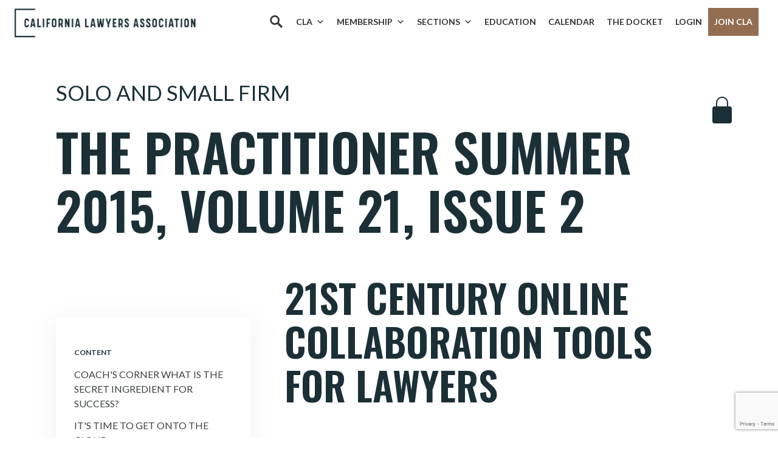

--- FILE ---
content_type: text/html; charset=utf-8
request_url: https://www.google.com/recaptcha/api2/anchor?ar=1&k=6LcenLEpAAAAAAS1iT4Y9C0VmGAXxPrq2I41lckX&co=aHR0cHM6Ly9jYWxhd3llcnMub3JnOjQ0Mw..&hl=en&v=TkacYOdEJbdB_JjX802TMer9&size=invisible&anchor-ms=20000&execute-ms=15000&cb=5itq40imllgd
body_size: 45502
content:
<!DOCTYPE HTML><html dir="ltr" lang="en"><head><meta http-equiv="Content-Type" content="text/html; charset=UTF-8">
<meta http-equiv="X-UA-Compatible" content="IE=edge">
<title>reCAPTCHA</title>
<style type="text/css">
/* cyrillic-ext */
@font-face {
  font-family: 'Roboto';
  font-style: normal;
  font-weight: 400;
  src: url(//fonts.gstatic.com/s/roboto/v18/KFOmCnqEu92Fr1Mu72xKKTU1Kvnz.woff2) format('woff2');
  unicode-range: U+0460-052F, U+1C80-1C8A, U+20B4, U+2DE0-2DFF, U+A640-A69F, U+FE2E-FE2F;
}
/* cyrillic */
@font-face {
  font-family: 'Roboto';
  font-style: normal;
  font-weight: 400;
  src: url(//fonts.gstatic.com/s/roboto/v18/KFOmCnqEu92Fr1Mu5mxKKTU1Kvnz.woff2) format('woff2');
  unicode-range: U+0301, U+0400-045F, U+0490-0491, U+04B0-04B1, U+2116;
}
/* greek-ext */
@font-face {
  font-family: 'Roboto';
  font-style: normal;
  font-weight: 400;
  src: url(//fonts.gstatic.com/s/roboto/v18/KFOmCnqEu92Fr1Mu7mxKKTU1Kvnz.woff2) format('woff2');
  unicode-range: U+1F00-1FFF;
}
/* greek */
@font-face {
  font-family: 'Roboto';
  font-style: normal;
  font-weight: 400;
  src: url(//fonts.gstatic.com/s/roboto/v18/KFOmCnqEu92Fr1Mu4WxKKTU1Kvnz.woff2) format('woff2');
  unicode-range: U+0370-0377, U+037A-037F, U+0384-038A, U+038C, U+038E-03A1, U+03A3-03FF;
}
/* vietnamese */
@font-face {
  font-family: 'Roboto';
  font-style: normal;
  font-weight: 400;
  src: url(//fonts.gstatic.com/s/roboto/v18/KFOmCnqEu92Fr1Mu7WxKKTU1Kvnz.woff2) format('woff2');
  unicode-range: U+0102-0103, U+0110-0111, U+0128-0129, U+0168-0169, U+01A0-01A1, U+01AF-01B0, U+0300-0301, U+0303-0304, U+0308-0309, U+0323, U+0329, U+1EA0-1EF9, U+20AB;
}
/* latin-ext */
@font-face {
  font-family: 'Roboto';
  font-style: normal;
  font-weight: 400;
  src: url(//fonts.gstatic.com/s/roboto/v18/KFOmCnqEu92Fr1Mu7GxKKTU1Kvnz.woff2) format('woff2');
  unicode-range: U+0100-02BA, U+02BD-02C5, U+02C7-02CC, U+02CE-02D7, U+02DD-02FF, U+0304, U+0308, U+0329, U+1D00-1DBF, U+1E00-1E9F, U+1EF2-1EFF, U+2020, U+20A0-20AB, U+20AD-20C0, U+2113, U+2C60-2C7F, U+A720-A7FF;
}
/* latin */
@font-face {
  font-family: 'Roboto';
  font-style: normal;
  font-weight: 400;
  src: url(//fonts.gstatic.com/s/roboto/v18/KFOmCnqEu92Fr1Mu4mxKKTU1Kg.woff2) format('woff2');
  unicode-range: U+0000-00FF, U+0131, U+0152-0153, U+02BB-02BC, U+02C6, U+02DA, U+02DC, U+0304, U+0308, U+0329, U+2000-206F, U+20AC, U+2122, U+2191, U+2193, U+2212, U+2215, U+FEFF, U+FFFD;
}
/* cyrillic-ext */
@font-face {
  font-family: 'Roboto';
  font-style: normal;
  font-weight: 500;
  src: url(//fonts.gstatic.com/s/roboto/v18/KFOlCnqEu92Fr1MmEU9fCRc4AMP6lbBP.woff2) format('woff2');
  unicode-range: U+0460-052F, U+1C80-1C8A, U+20B4, U+2DE0-2DFF, U+A640-A69F, U+FE2E-FE2F;
}
/* cyrillic */
@font-face {
  font-family: 'Roboto';
  font-style: normal;
  font-weight: 500;
  src: url(//fonts.gstatic.com/s/roboto/v18/KFOlCnqEu92Fr1MmEU9fABc4AMP6lbBP.woff2) format('woff2');
  unicode-range: U+0301, U+0400-045F, U+0490-0491, U+04B0-04B1, U+2116;
}
/* greek-ext */
@font-face {
  font-family: 'Roboto';
  font-style: normal;
  font-weight: 500;
  src: url(//fonts.gstatic.com/s/roboto/v18/KFOlCnqEu92Fr1MmEU9fCBc4AMP6lbBP.woff2) format('woff2');
  unicode-range: U+1F00-1FFF;
}
/* greek */
@font-face {
  font-family: 'Roboto';
  font-style: normal;
  font-weight: 500;
  src: url(//fonts.gstatic.com/s/roboto/v18/KFOlCnqEu92Fr1MmEU9fBxc4AMP6lbBP.woff2) format('woff2');
  unicode-range: U+0370-0377, U+037A-037F, U+0384-038A, U+038C, U+038E-03A1, U+03A3-03FF;
}
/* vietnamese */
@font-face {
  font-family: 'Roboto';
  font-style: normal;
  font-weight: 500;
  src: url(//fonts.gstatic.com/s/roboto/v18/KFOlCnqEu92Fr1MmEU9fCxc4AMP6lbBP.woff2) format('woff2');
  unicode-range: U+0102-0103, U+0110-0111, U+0128-0129, U+0168-0169, U+01A0-01A1, U+01AF-01B0, U+0300-0301, U+0303-0304, U+0308-0309, U+0323, U+0329, U+1EA0-1EF9, U+20AB;
}
/* latin-ext */
@font-face {
  font-family: 'Roboto';
  font-style: normal;
  font-weight: 500;
  src: url(//fonts.gstatic.com/s/roboto/v18/KFOlCnqEu92Fr1MmEU9fChc4AMP6lbBP.woff2) format('woff2');
  unicode-range: U+0100-02BA, U+02BD-02C5, U+02C7-02CC, U+02CE-02D7, U+02DD-02FF, U+0304, U+0308, U+0329, U+1D00-1DBF, U+1E00-1E9F, U+1EF2-1EFF, U+2020, U+20A0-20AB, U+20AD-20C0, U+2113, U+2C60-2C7F, U+A720-A7FF;
}
/* latin */
@font-face {
  font-family: 'Roboto';
  font-style: normal;
  font-weight: 500;
  src: url(//fonts.gstatic.com/s/roboto/v18/KFOlCnqEu92Fr1MmEU9fBBc4AMP6lQ.woff2) format('woff2');
  unicode-range: U+0000-00FF, U+0131, U+0152-0153, U+02BB-02BC, U+02C6, U+02DA, U+02DC, U+0304, U+0308, U+0329, U+2000-206F, U+20AC, U+2122, U+2191, U+2193, U+2212, U+2215, U+FEFF, U+FFFD;
}
/* cyrillic-ext */
@font-face {
  font-family: 'Roboto';
  font-style: normal;
  font-weight: 900;
  src: url(//fonts.gstatic.com/s/roboto/v18/KFOlCnqEu92Fr1MmYUtfCRc4AMP6lbBP.woff2) format('woff2');
  unicode-range: U+0460-052F, U+1C80-1C8A, U+20B4, U+2DE0-2DFF, U+A640-A69F, U+FE2E-FE2F;
}
/* cyrillic */
@font-face {
  font-family: 'Roboto';
  font-style: normal;
  font-weight: 900;
  src: url(//fonts.gstatic.com/s/roboto/v18/KFOlCnqEu92Fr1MmYUtfABc4AMP6lbBP.woff2) format('woff2');
  unicode-range: U+0301, U+0400-045F, U+0490-0491, U+04B0-04B1, U+2116;
}
/* greek-ext */
@font-face {
  font-family: 'Roboto';
  font-style: normal;
  font-weight: 900;
  src: url(//fonts.gstatic.com/s/roboto/v18/KFOlCnqEu92Fr1MmYUtfCBc4AMP6lbBP.woff2) format('woff2');
  unicode-range: U+1F00-1FFF;
}
/* greek */
@font-face {
  font-family: 'Roboto';
  font-style: normal;
  font-weight: 900;
  src: url(//fonts.gstatic.com/s/roboto/v18/KFOlCnqEu92Fr1MmYUtfBxc4AMP6lbBP.woff2) format('woff2');
  unicode-range: U+0370-0377, U+037A-037F, U+0384-038A, U+038C, U+038E-03A1, U+03A3-03FF;
}
/* vietnamese */
@font-face {
  font-family: 'Roboto';
  font-style: normal;
  font-weight: 900;
  src: url(//fonts.gstatic.com/s/roboto/v18/KFOlCnqEu92Fr1MmYUtfCxc4AMP6lbBP.woff2) format('woff2');
  unicode-range: U+0102-0103, U+0110-0111, U+0128-0129, U+0168-0169, U+01A0-01A1, U+01AF-01B0, U+0300-0301, U+0303-0304, U+0308-0309, U+0323, U+0329, U+1EA0-1EF9, U+20AB;
}
/* latin-ext */
@font-face {
  font-family: 'Roboto';
  font-style: normal;
  font-weight: 900;
  src: url(//fonts.gstatic.com/s/roboto/v18/KFOlCnqEu92Fr1MmYUtfChc4AMP6lbBP.woff2) format('woff2');
  unicode-range: U+0100-02BA, U+02BD-02C5, U+02C7-02CC, U+02CE-02D7, U+02DD-02FF, U+0304, U+0308, U+0329, U+1D00-1DBF, U+1E00-1E9F, U+1EF2-1EFF, U+2020, U+20A0-20AB, U+20AD-20C0, U+2113, U+2C60-2C7F, U+A720-A7FF;
}
/* latin */
@font-face {
  font-family: 'Roboto';
  font-style: normal;
  font-weight: 900;
  src: url(//fonts.gstatic.com/s/roboto/v18/KFOlCnqEu92Fr1MmYUtfBBc4AMP6lQ.woff2) format('woff2');
  unicode-range: U+0000-00FF, U+0131, U+0152-0153, U+02BB-02BC, U+02C6, U+02DA, U+02DC, U+0304, U+0308, U+0329, U+2000-206F, U+20AC, U+2122, U+2191, U+2193, U+2212, U+2215, U+FEFF, U+FFFD;
}

</style>
<link rel="stylesheet" type="text/css" href="https://www.gstatic.com/recaptcha/releases/TkacYOdEJbdB_JjX802TMer9/styles__ltr.css">
<script nonce="m2SpfBolyqf9I6Soaj9rrw" type="text/javascript">window['__recaptcha_api'] = 'https://www.google.com/recaptcha/api2/';</script>
<script type="text/javascript" src="https://www.gstatic.com/recaptcha/releases/TkacYOdEJbdB_JjX802TMer9/recaptcha__en.js" nonce="m2SpfBolyqf9I6Soaj9rrw">
      
    </script></head>
<body><div id="rc-anchor-alert" class="rc-anchor-alert"></div>
<input type="hidden" id="recaptcha-token" value="[base64]">
<script type="text/javascript" nonce="m2SpfBolyqf9I6Soaj9rrw">
      recaptcha.anchor.Main.init("[\x22ainput\x22,[\x22bgdata\x22,\x22\x22,\[base64]/[base64]/e2RvbmU6ZmFsc2UsdmFsdWU6ZVtIKytdfTp7ZG9uZTp0cnVlfX19LGkxPWZ1bmN0aW9uKGUsSCl7SC5ILmxlbmd0aD4xMDQ/[base64]/[base64]/[base64]/[base64]/[base64]/[base64]/[base64]/[base64]/[base64]/RXAoZS5QLGUpOlFVKHRydWUsOCxlKX0sRT1mdW5jdGlvbihlLEgsRixoLEssUCl7aWYoSC5oLmxlbmd0aCl7SC5CSD0oSC5vJiYiOlRRUjpUUVI6IigpLEYpLEgubz10cnVlO3RyeXtLPUguSigpLEguWj1LLEguTz0wLEgudT0wLEgudj1LLFA9T3AoRixIKSxlPWU/[base64]/[base64]/[base64]/[base64]\x22,\[base64]\\u003d\x22,\x22KhAYw43Cm0/[base64]/wo16YWw3CsOSw5nDjsORUsKnKsO0w7jCqBQRw7zCosK0MMKTNxjDuEcSwrjDhsKTwrTDm8KTw5t8AsOIw7gFMMKxLUASwprDrzUgSXI+NgjDllTDsj1QYDfCksOAw6dmQcKlOBBFw7V0UsOdwr9mw5XCuBcGdcOLwolnXMK2wp4bS0Zpw5gawrsawqjDm8KFw5/Di39Ow7Afw4TDjhMrQ8OowqhvUsKFLFbCthPDhFoYWsK7XXLCoCZ0E8KIHsKdw43CiCDDuHM0wr8Uwpltw4d0w5HDtcORw7/[base64]/CqXkzNcK+d8KHWQzCoFUUAsKFwqrDvsOPDiMMCV3CpHzCmmbCiWsAK8OyecO7R2fCmUDDuS/DgFXDiMOkRsOMwrLCs8OHwoFoMALDkcOCAMOWwo/Co8K/HMKbVSZvTFDDv8O+O8OvCl48w6xzw5LDqyo6w63DmMKuwr0Cw4QwWnUNHgxvwq5xwpnCi1ErTcKTw57CvSIyIhrDjhd7EMKAU8O9bzXDhsOiwoAcGsKbPiFXw5Ujw5/DrsOUFTfDsknDncKDIGYQw7DCqcK7w4vCn8OvwpHCr3EbwrHCmxXCj8OJBHZWQzkEwqnCrcO0w4bCusKcw5E7STpjWU0YwoPCm3LDgkrCqMOAw4XDhsKlbVzDgmXCpsOKw5rDhcK3wqU6HTTCogobJC7Cr8O7PU/[base64]/[base64]/DiX/CsjV1WMODZjLDq8KbR8O+wqNIwpTCiyPCpcK1wq1tw4smwr/Ct1RMfcKKKlscwph7w7U6woPClSAkXcKtw6JtworDqMO7w6PCtwYNNF/Dn8K8wrokw4HCpQ1eX8O9GsKrw7F1w4gqWVHDn8OpwqDDij9Fw5zDgE07w43DplMKwo3Dq35/[base64]/DjsOfU8KrfDVPCnNrXmRLw7AvOELCksO9w443fB0Uw61xJlbCt8Kxw6fCt0HCl8K9YMOWf8K+wrMEPsOMRDtPbl8iCwHCmwXCj8K3YMKtwrbCgsO9blTChcKnbg/CtMK8LyA8LMOmecOjwoHDqyvDnMKew6vDt8OGwrfCqWNnDDIgwqkVXSjDt8K6w4Now6saw5IJwpfDlMKrLCkkw6F0wqnDsWbDm8OEDcOME8K+woLDpMKcRXIQwqE3bFoNDMKtw5vCkTXDu8K/woUbfcKqIQw/w7vDmFDDiCDCgFzCocOHwp5XbcOswo7CpMKQZsKowp9rw4PCnkrDgMOGW8K4wrEqwrN5eWw4wqfCo8OdZWVHwpVFw4XCi2tvw4wILh0Lw7YNw7vDgcOwKGoLaTbDt8OZwo1ndMK8wqrDlsOQIsKRUcOjIMKsNBzCl8KVwr/DvcOVBT8mTnXCvVhowqnCuCTCjsOVG8OmNsOOYWxvIsKVwo/DhMOTw758FsO2RMOdZcOtJsK7wqJgwokuw4vCpGcnwqfCn19dwr3CjDFDw5TDoEVXT1ZET8K3w7k+PMKEC8O4QMOgL8OGRFcRwoJKMDPDssO2wp3ClWHCtVk1w71abcO2KMKRwqfDukIYRcO8wpHDqwxNw57CkcOIwo5vw4XDlsKnIx/Cr8OhaFYJw7LCksK5w5QGwpQwwo/[base64]/CuH/Cn1QYwqc0Z8OtJDBewrNnEXbDqsK2w5RhwrQEWXTDkC87ccK0w6VaLsOhMWTCrMKuwqfDkATCh8Kfwqpaw54zWMOnQMOPw7nDtcKNOUHCqMOawpLCrMKXBTfCo23DuCVvwqU/wqjCncO1aU/[base64]/CnMO3wrzDjyUUw5/ChMOcN13CuMK5Y8OxA8Orwq3DsS/Clno+cVTCqzQcwqvCl3F5P8KRSsKuYkvCkmPCr3lJaMO5WsOxw4/DhGcjw7rDq8K0w6FSPQPDgXhLHDLCiyk6woLDuGvCgH7CgRBXwoghwq3Cv2EMZEgXRMKVMnYPcsO3woEGwrY+w5I5wrguRi/[base64]/[base64]/DuULDpjxvGcKBw47DjcKGwpXCuGA2wobDtcKYdMO7wo0aCQ7CvMOMagE/w5XDkRHDox5dwoJpKXRZckvDs0/Cp8KkIiXDkcK/wp8jfcOowp/DhMKvw4DCtsOiwq3Cj2zDhG/Dn8OoL0TCt8OceiXDkMOvwrjCtFvDj8KHHgDCssKGecKJwoTClCvDhwdYw5UALXnCv8OaE8K9bMOAX8O5YMK+wo81BgbCqR7DsMK+G8KIw5bCiwzCl1h+w6DCksKMwq7CqcKnJA/ChcOyw4BIARXCocK3Jkhyc3LDmMKxej8IZMK5AcKeZ8KLw4LDtMOTV8OgIMOWwoYrCljCq8OZw4zCuMOUw6xXw4LCiTwXBcOzImnCn8O3cHNNwrdww6ZPWMK7wqI+w59Ow5DChlLDoMOiV8KWw50Kwptjw63Dvy8+wrjCs1vChMO/w5prdiZzw7/[base64]/DnQkLYsKJw5rCmDHDscOMdGcQwqcawotawpJhDUc/wo53w5nDpE4FHsOLSMKLwp4bc0lkAknCgUMRwpDDoXrDscKOcF/DtsO/BcOZw7/[base64]/DrG86FEsNG8O3wpYDWcKww4E/V0HCvMOzcE7DqMOaw6N/[base64]/Dp8KmBSZdwqnCihrCqCTClcORw7vCp1EUwrlbwqfCgMOWI8KHacOSJmFFIH00csKDw48vw7QdfEE1U8OCFHEXAS7Doz9OSMOoLRYdBsKzDWbCnmnDmCQ6w4w/w4vCjMOtw5RYwr7DoyQTDhtBwr/[base64]/[base64]/DjmvCk8K+wqzDg2p3w7rCn8KpEsOcM8OueD51MMKHYyRtBiXCv3ZZwrADAjZDEcOaw6vDmHHDv3zDtcK+W8OETMKxwrLCqsKiw6rCrC0NwqlPw44qSiYRwrnDocK+D0k2CsO+woVeesKfwozCqijDpcKrFcKoQMK/UMKMcsKaw5lSwp1Tw48iwr4EwqxLWjHDnxDCqHhYw4gBw6YeZgvCjsK2woDCgsKsFnbDjUHDisKnwpTCpTBXw5rDq8K5ccK9F8OCw6LCsFERwoHCtg3Cq8O8wpbCs8O5L8OnYVoww6TCuyYLwoY3w7JqOW8bLlvDpMK2wrEUR2t3w4vCph/Dki/[base64]/NjLCtk0WwqzCu8O5DE3DvAV6w6J/PgoYdUDCqMO5XhUhw6JEwrJ/ZhFTRHckw5/Dj8KDwrp6wrknLXMOfsKlESd8KcKmwqTCjsKiXcKofsOowonCksKADsO+N8Kgw6MWwog+wqTDgsKLw6o4w5ROw6jDn8OZD8OeWsKDd2bDlsKPw4w2CR/CgsODEG7DoRrCtlzCv09SeT3CglfDmkNWBm5dSsODdsOnw4pxNUXClQcGK8K3fnx4w7kbw6TDlsK/L8O6wpjCscKbw4VQw41oHcKkCU/DssKTT8OYw5bDqxTCjcO3wpc4HsO9NjfCkMKrAkphNcOOw7zCh1PCmMOpR0h9wonCuUrCscObw7/DgMOtdFXDgcKLwrXCik3ClmRew4zDr8KhwoUGw7Mfw6/Ck8O8wrvCrnvDtMKcw5rDiWIlw6tFw513wprDv8KnUcOCw6EUDsKPScKSbUzCp8OJwplQw5zChxvCrgwQYE7CqCMDwrDDpDMdegvCqSDCo8OFZ8KRwo0xPB/DmcKMP2k8w6bDuMOfw7LCgcKRecOAwpF+Nm3Ds8O5bXsyw5jCr2zCrcK3w5bDjWPDoW/CsMKzaBFxZcKTw6xdLU7DhMO5wpIfNCPCuMKUY8KmOCwKGMKKdB8ZGsKsaMKIHEsdaMKLw47DrcK3LMKKU1E9w4DDlR4hw7rClXHDhcKSw4NtP2zCm8KtXcKvMMOVZsKzHTYLw70sw4zCuQ7DsMOADFjCj8K2wqjDusKSKcKGLkY/UMK6w4XDugobZE1JwqnDo8O4J8Oka0BnIcOawp/DkMKow65Zw4zDhcK6BQvDhGZWc3QjUMKKw4Yjwp7DunjDs8OVD8KbSMK0TXRSwq5/WxpidXlewr0qw7vDkcKnFcKbwojDjB/Ck8OdLcOgw7BZw49cw5Uoa2F/ZQbCoyRte8KZwrpydS/DgsOzVHlqw4tzdMOOSMOKahwkw6hgP8Odw43DhMK9dBLCrsKbCXxhw5AqRSsEXcK9w7DCv0p/[base64]/[base64]/FFwLw7TCthN4wqMAwq3Cs0jDunBLOcKOVHvCnsKFw6Y0fAPDsDvCsx5RwqPDm8K2ecOOwoRXw4zCnMKkO1YqBcOvwrbCusK7RcOUcyTDuUA1YsKcwp3DjQ9Nw7NxwolfURDDvsOAYjvDmnJEdsOdw64ISXDClVzDmMK/woPDiRLCtsKrw4RKwqnDvwloNXEZIXFhw5Mmw4vDnjvCikDDlV5hw71MEnQtMx3Ds8OMGsOKw6MwIw53dzXDmMO9RX98HVcsQMKKZcKIE3FifwvDtcONQ8KBb0l/[base64]/CrMKMw6TDoGxuwrDCgcKcwqBcw5HDh8KKw7/CjMOePMOvdhddDsO3w7kDTUPDo8O7wo/ClBrDv8O2w6XDt8KCcn8PQFTChGfCq8OYI3vDkCbDhlXCq8KUw5QBwo1Mw6nDj8OpwpDDncKLRE7DjsKKw6t1CigdwqUIZ8OwJ8OVe8K2wqZXwpnDocOvw4RXW8KYwq/DkjMBwojCkMOJdMK7w7ctVMOONMKKGcOuMsOXw5zDuQ3DrsKMBMOEfF/Cv1zChXgjw5pwwpvDoy/CrnTClsOMSMO/PkjDrsOxdsOJYsOCCF/Ch8OPwpnCoV9VU8KiIMOmw4/DtgXDucOHwpfCgMK1TsKMw4rCmMOIwrLDgQo3Q8KtS8OFXQ0qc8K/cnvDmxTDs8KoRMKTWsKfwrjCoMKbAhvDicK5wpbCui9dw5LCsk5tFMOfQH53wpLDtBPDnsKsw7nCv8K6w6Y5IMOawrzCpsKzNcONwokDwq/[base64]/[base64]/fMOGYcKcw77CvsOZw5oPSsKUKjXCjsO/[base64]/ClmNbwr8YQMOxw74/[base64]/CiMKhU8K+wrYLQAN3ZsO/QMKSajk3fXMGYsOCCcOqVcOSw5gFLQVswozCpsOHVsOuM8OJwrzClcKdw6vCvEjDvXYsMMOUX8K5esORDsOFIcKnw7M4wrB5wonDg8OmRWpNYMKLw7/[base64]/R8KwHsO6OcORSAvCgMObFMOXw6E4HQtswrvDiEHCvA3Dm8OJFRnDkHshwo1wGsKSw4kSw51HMsKpEMOpKQoeKy8dw5g4w6rDqBzChHMUw6XDnMOhNAQlXsOew6fCqgA5wpEqdsOzworCqMK/wpXDrGXCp1NtQWswRsKMLsK0TcO0V8Ktw7JpwrkOwqVUUcOswpBKfcOKaDJudsOXwq8dw57CsTY2YAFJw4BswrHCszdUwoTDmsOFSDEHOMKzHAvCiRPCtMK+e8OXNmzDiGTCgcOTcMOqwqdxwqjCi8KkDmrCmsOeUUxvwo4jYh/Crk3DhhHDgETDq1pzwqsIw7ZWw4RBw6wtw5DDh8OdYcKaVMKjwqnCicK6wopcQsOoSgTDk8KswoXCucKFwqs0IGTCqgLCt8OvGAgtw6XCm8KjPxTColLDhhJlw5nCq8OgSC9NR28Mwp0/w4zCnDoAw5hoc8KIwqg6w5ULw43CiSR0w4pYwr7DmktDPsKJB8ObQH3DoWMEdsOhwqgkwpbCumgMwoV+wqRrQMKNw74XwrnDk8KBw74dBXDDpk/CocOSNGjCssK5QVvCmcK3w6cFJH8wHQlMw7tPTcKhNlxxIVwiPMOSC8K0w58RdQTDvWsfw4kswrREw4/CrkjCp8O4fWYiGMKYRV5fFW7Dp1lPBcKLwrsqUsOvdE3Co2xwKkvDpcODw6DDuMOJw47Dv2DDu8KQJmfDhsKMw7jCtsOJw69lOQQRw4RgfMKGwrFEw4EIBcKgdD7DjcK3w7TDqsOpwpfCjwMnw7Z/[base64]/[base64]/OgTDqsKowoo/w6PDhGZqKsOzwp7CqzXDp29jw5/[base64]/ClsOcw4nCjyfCom1UccKqwpsLJ3TCl8K8w4fCm8OJwqPCh1TCn8KCw7PClDLDiMKAw4fCgsK7w6NQFltINsKZwrMdwpxaLcOoBxAbYsKrGUbCjMKoNcKTw5PDgQfCqh8lG2VSw7jDljMOBmfDscK/aRXDlsOow79PFkXCjwLDisOSw7Yaw4/DpcOLPxzDpsOdw7UiVsKLwrrDjsKULCcLe3LDuF0RwotYA8KAPMOIwoYFwoUPw4DCgsORS8KRw5BuwoXCi8OYw4V9w6vDjTDCqcOHUwJXwr/CiRA4AsK/OsOHw5nCk8K8w6LDrmXDocKEW1xhw5zDnEzDuWjCr3PCqMKpwqcvw5fCg8Oxw7N/XBp1BcOVSEEkwrbCiyoqcAtOG8Oxd8ONw4zDt2g9w4XDkSpPw4zDo8OnwqtwwqvCsFXCpXHCj8KpV8KpccOQw7IGwoF1wrPDlsO+ZUZ0LTXCksOGw7AEw47CiA5jw5dDHMKgwr/DicKOFsKawoLDrcKpwpAJw4YsZ3RLwq5GKB/CrA/DrcK5MXLCgmbDtAZmB8OOwqjCr2Q7w5bCisOkIEtCw5XDhcOoQsKhDQfDlAXCnzANwpZSfRHCmsOrw4ozXVHDqizCpMOuNh/DnMKwEjpBDsK1EihmwrfDusO7QGADw6lwUS8ew4wYPibDv8Klwr4KC8Olw5nChMObDBHCr8ODw6jDsD/DhMO7w4EZw5AML17Ci8K2LMOCRmnCqcKBDD/CjMOfwppfbDQOw6oeJUFUXMOEwqEiwpzCkcOvwqYpeTjCkEMlwo1Yw7cXw44Aw4MQw7LCoMO6w7wifcKqOyXDnsKrwoJewpzDjFzDnsO9w7UGJ3QIw6/Dk8Kpw5NnIRxww6nCpVfCv8KidMKlw6jCj2tRwoVKw6AAw6HClMKUw7lAQ0rDjRTDiCLClcKCfsONwp5Uw4nDpsOQdRXCsD7DnnHCpQHDocOoesOJTMKTTVLDvMKDw4PCqMOHcMKVwqbDiMO/U8OOL8K1N8KRw7UGS8KdL8K7w4zDjMKdwpwfw7YYwq0XwoAUw5DDp8Kvw67Cp8KsRT1zMgVCSkxzwps/w6/DusKpw5fCiVnDqcOdSzcnwrIPLQ0Hw6lQRGLDqzDCiQ9rwpcrw5MGw4REw4E5w73CjStgLMOowrHDsnw8wrfCoDbDlcKXcsOnw53DnMKew7bDmMOjw6nDqSXDilZ7wqzCr0xqM8OKw485wqvCgifCvsOuecKJwq3DlMOSJ8K0woRALj/Di8O2DhcbHW5jVWRaK3zDsMKYRFMtwr9cwpUlbwUhwrzDnMOaVWQtasOJKV1eXQEDf8OEXsOzDsKEJsKjwqEZw6hvwrsfwo8hw7QcSDhuAj11w6UkQjvCrcKIw5ptwp/CqVrCqybCm8Oow5LCgTrCsMK9ZcKAw5I5wqLDnF8xCS0RYcK9cC4PCMO8JMK7Yw7CqwjDmsKiIi8RwrscwqkCwprDp8KSCUkJFcORw7DDnwXCpT7Cj8Ksw4HCk2BpRyAvwr5hwqvDoUDDhljDsQtKw7HCiErDrE7CsQfDusK/w5Ikw6RFU2jDgcKawr0Yw68qNcKnw7vDvsOawrXCund7wpjCmsKCL8OcwqrDiMOrw7dHwozChsKOw75YwoXDqcOiw7FYw5rCtWAxwpnCmsKTw4Rmw5oBw60lM8OyIRDDly3DqsKpwoRHwpbDp8OvXnXCncKkw7PCsBZjOcKiw7V9wqrCgsK7bcK8Py7DhjTDuR/[base64]/w5VwXy5pUsO2w6fCnB/CpTQKw6/[base64]/[base64]/w4bDpcK7XkDDu1oMw6fDicKSZzHCkcOxw5vDu33Cn8K9QMO3VsOTZcKxw6nCusOOPsOgwot5w5JmJcOLw6Rbwr9IYlZjwqd+w43DjMORwr1two/DqcKRw7gCw5bDvCbDv8KOwpnCsH8xY8OTw6PCj0Ubw5tXKcKqw5wyJ8OzUG9Uw5wgSMOPCj4Bw7I6w7ZNwooCT3heTxPCo8OdARnCpS5xw7/DpcOPw5DDq2zDmUvCosKZw6kKw43Cn2tHJMOHw5Miw5TCvxDDlTzDpsOVw6zCoT/DicOhwqXDj0TDpcOCwpXCusKkwrzDhV0DeMO6w4UFw7fCmMOpRWfCjsKWTHLDkjLDmBIKwp/DqhLDkFTDrsOAFHDCoMKhw7NSZcK6EQQXPyrCrQwTw6ZWVzvDg1rCu8OKw4Uowqdcw5V9GcO7wpJCMMKBwpIkdDIdw4TCjcOhLMOcNhx9wosxZcKrwoMlDAZRwoTDncOewoRsVGfCr8KGH8O9wrjDhsKWw7LDkmLCscKWKXnCqVfCn3/[base64]/wqLDmjoWwrbCkMOKMsO2Fmkew7XCtkMJwoRWbsOfw5nCnlXDo8ONwpVZGsKBw63CsjfCmifDuMKZdCxBwoFOBUNqG8KVwo0XQH3DmsOBw5kaw6TDkcO1FyACwrY+wobDuMKLaQtbbcK5B0xkw7oWwrHDpmMUEMKMw5BLCEdkK19pPUMow4s+TsOfP8OyRC/[base64]/Cs14TwpBKw6fDmMO5w5lywqrCtUIGw68rw4EfRmPCicOuJcOWEsOIGcK9bMKoJmtUeiB/EFDDu8Ofwo3CkX0Qw6NCwoPDiMO3SsKTwrHCvQMZwrdRa13Dun7Cm1kSwq8BAz/DszUfwrNUw4pBBsKGR0dXw6EPYcOZL2wLw51Gw4/[base64]/[base64]/w4IQwrIhMMKDw4A0Ijg6w73Ch3UTSsOZTEnCghFywrE7Kh/[base64]/DgcOhwpbDmXPDl8KvOcOPw5fCtS/DgMO+w43Ci0zCkwpywrc9wrM6Pk/CvcOdw67CocOoDcOsRSPDj8OPZ2Fpw6lbcGjDswXCkgoVVsOmNH/DpHPDoMKTwo/ChcOEbkY3w6/[base64]/MGvClMK2GRQjPUDDoChwMArCqsKWUMOBwogIw41Xw793w5HCjcK3wrhCw5/[base64]/w5AyfU4AU8OXXi7Cg8K8cnsjw6JDwqfDuMOYw7jDp8Ogwp/CuBdWw67CssKNwp1SwqXDiid4wqTDvcOxw7Rcw5E+MMKKEcOqw5/DjQRUcio9wrLDpMKnwoXClHfDplvDlynCrl3Cr0vDhBMowqcKVhPCgMKqw6TClMKKwrVsRjPCucOew7/[base64]/ClcKZw57DvAbCpm3DscK3w5JoXMOjSlIZUcK6LcKiFcK4M3AMN8KawqcSOFbCjsKZQ8Osw40rwroPT1stw5hIwrbCjcOjd8KLw45Lw5PDocKaw5LDtkobBcKewq3DtwzDgcOXw6BMwoNJwrfDjsOMw5TCqCViw49iwphVwp7CoxnCg11KWScFF8KNwrosZcOnw67DsF/DrcKVw5RqP8ODfU/Do8O2Hx03Qi9ywrx3wr1SNETDlcOmZm7Du8KBKngDwpJ2VMO/w6zCjSrCqVDClA3Dj8K7wpzDs8O1acODVUnDsCtpw6tMN8Kgw6MCwrFQIsOGWgXCrMOPP8Oaw6XDnsK+RHcWEMKkw7vDq0VJwqTDkGrChsO0DcO8FTHDm0bDmQDDssK/MEbDolMtw5EgXE8LCMKHw5Y/JsK0w6TCpW7ChVbDtcKAw5bDgxgow7/DoAR9F8Ofwo/DqTHDnhVww4vCsVAuwq/Cr8KzY8OCasKsw4DClH1ydi/DoEVfwro1JQPCnAgTwqPCk8O9PGQywrN8wrpkwoYbw7U1ccOgccOjwpZXw74mQG7DmF0gKMOiwq3CqS9Swp4pwqrDt8O4H8KLT8O2GGwZwoUcwqTDmcOiYsK3KHJ5BMOGGR3Dj2PDq33DhsO0aMOGw60iJsOKw7vCtl1awp/CrMO9dsKMwrvClzLDiHB3wqE5w5wRwqFLwpQDw7NSF8KyRcKHw6DCvMO/AsKrZDfDpFBob8Kywo7CrcOaw5xjFsKdE8Oow7XDg8O5XUFjwp7CqxPDgMOvKsOEwpvChy/CoTdyacOlMDlSPcOhw4lJw6Y5wofCsMOmOAl5w7PDmnjDjcKVSxNUw5DCoTrCtcO9wrLCq3bCmBQXAkvDmAgdF8K9wovDlx3DpcOKOCDCjDFmCWpyc8KOQUfCusOXwpxKwqQlwrdSNcO5wpnDocK+w7nDv3jChxgdLsK3Z8OLOX3Co8OtSR4nUsKiVUxBPQ/ClcOIw7XDgCrDoMKHw4NXw65cwrF9wrsFFgvCn8OhCMOHCsOYG8OzRsK3wqYIw7RwSTMda0Qbw5rDrWXCkUZRwqrDsMOtTi5aIzLDvMOIBgMrGcKFAgPCqMKdPQwiwrhJwo/[base64]/Do8KGAMKZQsKWwp7DicOmNkvDn3fDsTsrw7HDqMOwfWvCkQ8Be0LDvjc1w4s8SsOXBznDqz3DncKQUDkOE0bCpycAw4kHfV00wqRtwrshKWbCusOgwq/CuWc9TcKrHMK4cMODfmwzL8KMHsKAwqQiw6rCoxNJMlXDomI2JMKsOnlhDSUKPGUoKxXCs0nDp2bDtgwGw7wow79tWcKIDVZ3BMK0w6rCh8Oxw7HCsGZUw7UfBsKTfMODZn/[base64]/wrvDnTfDh8KSw4TDocKRw7cWw7nCtQvDqcKYHMO2w5HClcOXw4fCiUfCg3VfX3fCriUMw6ALw7HCiTPDisKhw7XDojgYFMKAw43DjcKbAMO7woUvw5vDrsOVw4HDi8ObwqHDncOANBAqSSRcw5BuM8OEKcKcVU5yXCVew77DqMOTwrVfwovDthYdwpRFw77CkC/DlS1+wp7CmizCqsKgRHNcfB/CucKOc8Oiw7QWeMK7wo7CrDfCkcO0IMOnHjPDog0YwrPClBDCiGkIacONwp/DswjDoMORFsKHekJGUcOww753NS3CmwrCjm9jEMOQDsOCwrnDuyTDu8Onaj/DpwbCiURpecKuw5nDgwrCrEvCqBDCjBLDomTCvUdOXgHDnMK/E8OmwpDDhMOdSCQuwrfDl8OFw7VrVRUKNcKIwoY6NsO+w7BMw7fCrcKgQ1UFwr7DpgIAw7/DuVRiwpUvwrVtdU7ChsOtw7vCjcKhDjPCgnnCh8KUJ8OUwr14f3fDqwjDu2kPK8Obw4RYU8OPFyzChlDDmkhQw5JmcxbDlsKBwp42wo3Dp2jDuEV/Di18BMOteAwqw6JkKcO2w4NmwpBbZ0gewpkrwpnDnsOWb8KAw6HCiSrDlVx4fl7DscKMIjdLw7vCuz/CgMKpwqMPVxvDgMOqLknDqMO9MFgKX8KVf8ORw4BIeVLDisK4w57DqirCssObOMKELsKHWcO9OAd8EsKFwojDgVE1wqUyA1rDkRTDrCzCgMOcDRY+wp/DksOIwqjCo8K7wrAGwplow7dew7JHwpg0wr/Di8Kzw7VswrtxTW7DiMKYw6Qjwr5lw41GP8KxEsK/w6XCjMO2w6wiKm7DrMO0woLCnnnDjMKiw5HChMOPwql8U8OOFMKtbcOkAsKqwp8uYsO8bwVCw7DDmBEtw6tvw5HDtwbDrcOlWcKNGDHCrsKjwp7DlwV2wrogODx6w5NJTMKhYcOlw742fBshwrkbHBjCgFx7aMOaUU4GfsKiw6/CnQRUP8KSVMKBEsOFFyXCrX/Dh8OfwqTCpcK5wrfCucORQcKHwqwlZcKiwrQNw6XCiQM7wrpmw6/DrTTCsXh0NsKXKMOCQHp0w4kBO8K2LMOAKgJPDS3DhhvDshfCrR3Dt8K/cMOsw4nCuRZww5F+Z8KmHFTCucOgw7IDOE1swqE7w6RmM8KpwococWfDqQBlwrIrw7pnTHFzw4/[base64]/Dr8KlKMK2KsOQdSprwq5CXsOkEHcWwrPDsD/Ds1Z/wr9nPCPDn8KeOmg/[base64]/DuSHDlMKVwpgJw7lQw68qw7kpcwvCmRnDp1cgw4XDgQIHAMOPwqsDw41vGMK+wr/ClMOAL8OuwobDqB3DiSLChA3ChcKmCQEIwp9df2EowprDtCsnNAXDgcKLMMKHI2zDhcOhTsOveMKlS3/CuGTDv8O2SW51a8OUVMOCwpLCtVvCoEk/[base64]/TDdDwpEJTcOIYsK8woXDu8K9IVxuwrEpwqdiL8Ovw4svCMKGw4UVRMK2wpQDScOFwow5J8KjEcO/KsK3DMO7W8OHEwrChsKLw49Lwp/[base64]/DvMKtLDbCmcOxfcKlfQPDtsKUw5/Cgno4LMOZw4fCoRkuw6h+wr3Dgi1nw4JiTHsrdcOvwpR1w6YWw49tJQhZw44Kwrp/F30MPsO6wrXCgGBOw4FHVBcwQXXDusK1w752Y8KZC8OsLsORCcKXwoPCrgQUw7nCnsKTNMKzw4lvE8O+FThvElFiwr5twpp4OsO4NXrDpQRPDMOPwqnDm8Kvw6M4HSbChMO0dWBmBcKBwrTCncKHw53DrMOtwqvDucKCw5DDhkh1P8OqwrU9RH9Ww6LDk13CvsO/w63Dr8OAT8OLwr3CksKcwoDCjAhVwoMxQcOawqhlwo5iw5vDssKiIkbCllnChRULwrgFEsKSwp3DnMKhIMK4wpfCncODw4NHAHbDvsKewqzDrcOYUFrDo0YtwojDpXIxw5vCly7Cs1lAXVV9R8KOOVllanXDonvDr8OVwqDClsO9PUzClknDpBI/DHDCj8OSw5V+w6JCwrpnwqIpdT7CiyXDo8OWSMOABMKWZSF7wobCrmwsw7rCgHPDpMOpUMOgby3DisOawqzDssOUw5Mpw6HCkcOWw7vCnC9gwrpYLXTDkcK5w4TCqMKCUyMeNQsFwqxjQsOTwooGD8KKwrHCq8OWwqbDnMOpw7UWw7bDkMOSw49DwpJEwq/[base64]/DvSxZXcKHwrdyXBcPKzjDkMK/[base64]/CWMnKsOzw7XDiQZfw5Nlw7LDnBd8wr/Dt2PCnMKDw5vDi8OAwrrCvcKNfMORCcOtW8Oew5JWwotIw45lw7HDk8Ozw7Ezd8KCTW3CoQbCjB7DksK7wr/CpH3CmMKMKAUvVHrCjj3Dj8KvIMKSaSDCnsKENS8JVMO2KGvDtcOrbcO+w4lROnkgw7XDtsKcwrvDly0LwqnDscK9JMK5GcOEXxzDuW9vTwDDgS/CgDjDnDE2w692M8Orw7pFX8KVaMKmNMKnwpFiHR7DoMK3w59PFsO/woBnwpLCpA9Ww7TDoStoVWF/IS7ClcO9w4VawqfDpMO1w5ZjwoPDinEtw5UobcKlR8OeZcKewpzCtMKiFTzCqXsUwpATwogRwpQww4VAGMOGw5TCiRkvEcO2WWXDs8KNdm7DtEs5SE/[base64]/[base64]/Ci8OHw69CY8OVWhrCpzfDvMKYWnHCiBltOsO4wp8qw4XCgsKBGizCpQA/N8KmLcOnLw0twqM2GsOXZMO5QcOow7wuwqJhG8O1wpE4eS1OwphrVsKowq1gw59Aw77ChlduC8OqwoIDw4wUw4TCi8O0wo3CgMOrbcKDAi08w649WsO4wr3DsDvCjsKzwobChsK3CAnDgR/Cu8KjTsOuDW40OWgGw5bDhMO3w70iwo9qw7BNw71sKHxhR2IBwpvDuE5ODMK2wrvCiMKgJjzCrcKyCng6wocaHMObwqjDkcOnw6lZG0YKwo9oYMOuAB3DusKzwrV6w47DtsOnKsK6MsOdNMOhBMKRwqXDjsKlwq7DmA7CncOKQcOBwpkgAi7DhA7CksOlw6XCrcKcw7/ClU3CscOLwoxwZsKsesKVeEI0w7x3w5Y1aGR3JsOsWH3DmzfCtcO6FxHDkhTCkW9fM8O3wq7CmMOBw69Ow6Mzw7lwQ8OmYcKZUsKDw5EkZsKFwqERMVvCkMK9acKNwpLCncOMAsKtASDCsHxBw55idRXChCAfF8KBwr3Dj1rDkHVWP8OwHETCqCnClMOAZcO/wrTDumgxWsOHKcKnwqgCwoPCoG7CvRU/w6XDqMKFS8OWMcOPw5Bow6pTc8OUNwMgw40bFgTDmsKaw7xNA8ORwrXDmFxsCsOwwr/DkMOqw6XDiHgBTsKdK8KBwrcaFRERwpk3wrzDhMKkwpw5Ti/CoTHDkcKLw5VKw6kAwoXCt31mQcOWPxNPw7TCklzDq8OCwrB/w6PCjMKxJHtUOcKewqXDv8OqJMOXw5Q4w6Ntw5IeMcOGw4TDncOJw47ClMO/w7sfDcOsAkfCmS00wo42w75pJMKBKyBgHQjCgsKESRpdBWFlwo06woLCu2fCm21jwrRjM8KMGcOQwrESEMKYMzoqw5rCusOwU8OdwpDCuXtWQMOVw4nCqsOxAwrDvMOqA8OYw6LDjcOrFcO8e8KBwpzDgUMSw4QBwrfDpmpAfcKfRQZvw7DCqA/Cv8OJP8O3bcOgwpXCt8OWScO4woPCnsK0wrxFYBAuwqHCvsOow7FSc8KFR8K1wooEJ8KfwpwJwrnCh8OVIMOjwqvDr8OgB0TDhVrCpcKJw6fCqMKIMVV/MsOrWMO+wrABwqg4F2EAFS5uwqnDlF3ChcKEIi3Dr2TDh2h2TibDsT4rWMKXcsOCREDCjlTDv8K/w791wqJSNRnCuMKDwpAcDF/CuSbDqX5HGcKsw5DCn0gcw7/CrcOGZ3sdwp/[base64]/DjsKtAcKCwpo/AjtHworDkcOZTBl+EcOdfsOoLRbCmcOcw4NrEsOgOBUMw7XChcOhYsOCw7rCt1vCuEkKVCw5UAHDiMOFwq/CklwDZsK6QsKNw5TDisKMHcOyw4t+EMOHw6hmwphlwpDDv8K8DsKEw4rCncKTGsKYw4jDpcOQwoTDrG/DlXR8w5F5dsKywofDjsOSUsK2w4rCuMKhJypjw7nDkMOTUMKaW8KKwrcVE8OnHsKgw5BAc8KAADBcwrrDkMOFCW5PDcK1wrrDsRVTZwTChcOKOcOTQXAUZmbDksKiPjNfeEQ/F8K7b1fDgMKmfMOGKcOBwpzCgMOAaRbDtVRgw5/CnsOgw7LCr8KAX0/DkX/DicOIwrZbdgnCpMOSw63Dh8K/IsKRw4cHOHjCh1NWFxnDqcOJEDrDgkjDiUBwwrh2ChfChwkzw5rDuVQnwozCtcKmw5HCoErDjsORw79KwoXDtMOgw4wzw6xPwpHDnzPCoMOJIk0kWsKTTlcbAcOSwq7CksOewo7Cv8Kfw4LCpsO/[base64]/DrWrDusKIRC00w6PDvMObwrzCu8Kbwp/DksOtGQ/Dv8KFw5fCrCUuwoXDlyLDtMOOUcOEwrfCiMOxJCnDk1jDusK0HsKUwrLClkF2w6TCn8OVw6NxB8KGHlnCvMK9bkR+w4LCvzB9asO8wrRJZsKRw5hYwpAWw4kawqMmdcKDw4TCg8KNwq/DpMOx\x22],null,[\x22conf\x22,null,\x226LcenLEpAAAAAAS1iT4Y9C0VmGAXxPrq2I41lckX\x22,0,null,null,null,1,[21,125,63,73,95,87,41,43,42,83,102,105,109,121],[7668936,351],0,null,null,null,null,0,null,0,null,700,1,null,0,\[base64]/tzcYADoGZWF6dTZkEg4Iiv2INxgAOgVNZklJNBoZCAMSFR0U8JfjNw7/vqUGGcSdCRmc4owCGQ\\u003d\\u003d\x22,0,0,null,null,1,null,0,0],\x22https://calawyers.org:443\x22,null,[3,1,1],null,null,null,1,3600,[\x22https://www.google.com/intl/en/policies/privacy/\x22,\x22https://www.google.com/intl/en/policies/terms/\x22],\x22mC73m88cGqnrZ91GQRjoBiX/Z0hH49ttnDsxcFlm45Y\\u003d\x22,1,0,null,1,1764476099128,0,0,[247,242,71],null,[155,106,2],\x22RC-Quwpv_QaPIjsEw\x22,null,null,null,null,null,\x220dAFcWeA7NzL3JsebTjNMMFs5mYoIs1Q-s8zsXN4fThUK9G_3LQZvpTPHbOlhS5MpzhGOeuEt-efslQq8AskdbulbcFM8plkp9SQ\x22,1764558899273]");
    </script></body></html>

--- FILE ---
content_type: text/css; charset=UTF-8
request_url: https://calawyers.org/wp-content/themes/cla/assets/styles/main.css?ver=76eymnl02
body_size: 32531
content:
@font-face{font-family:Helvetica Neue Medium;src:font("HelveticaNeueMedium.eot");src:font("HelveticaNeueMedium.eot?#iefix") format("embedded-opentype"),font("HelveticaNeueMedium.woff2") format("woff2"),font("HelveticaNeueMedium.woff") format("woff"),font("HelveticaNeueMedium.ttf") format("truetype"),font("HelveticaNeueMedium.svg#HelveticaNeueMedium") format("svg")}/*! Generated by Fontspring (https://www.fontspring.com) on August 5, 2019 
* 
* Fully installable fonts can be purchased at http://www.fontspring.com
*
* The fonts included in this stylesheet are subject to the End User License you purchased
* from Fontspring. The fonts are protected under domestic and international trademark and 
* copyright law. You are prohibited from modifying, reverse engineering, duplicating, or
* distributing this font software.
*
* (c) 2010-2019 Fontspring
*
*
*/@font-face{font-family:kelpt_sans_b1_regularregular;src:url(../fonts/kelptsansb1-regular-webfont.eot);src:url(../fonts/kelptsansb1-regular-webfont.eot?#iefix) format("embedded-opentype"),url(../fonts/kelptsansb1-regular-webfont.woff2) format("woff2"),url(../fonts/kelptsansb1-regular-webfont.woff) format("woff"),url(../fonts/kelptsansb1-regular-webfont.ttf) format("truetype"),url(../fonts/kelptsansb1-regular-webfont.svg#kelpt_sans_b1_regularregular) format("svg");font-weight:400;font-style:normal}@font-face{font-family:kelpt_sans_b1medium;src:url(../fonts/kelptsansb1-medium-webfont.eot);src:url(../fonts/kelptsansb1-medium-webfont.eot?#iefix) format("embedded-opentype"),url(../fonts/kelptsansb1-medium-webfont.woff2) format("woff2"),url(../fonts/kelptsansb1-medium-webfont.woff) format("woff"),url(../fonts/kelptsansb1-medium-webfont.ttf) format("truetype"),url(../fonts/kelptsansb1-medium-webfont.svg#kelpt_sans_b1medium) format("svg");font-weight:400;font-style:normal}@font-face{font-family:kelpt_sans_b2light;src:url(../fonts/kelptsansb2-light-webfont.eot);src:url(../fonts/kelptsansb2-light-webfont.eot?#iefix) format("embedded-opentype"),url(../fonts/kelptsansb2-light-webfont.woff2) format("woff2"),url(../fonts/kelptsansb2-light-webfont.woff) format("woff"),url(../fonts/kelptsansb2-light-webfont.ttf) format("truetype"),url(../fonts/kelptsansb2-light-webfont.svg#kelpt_sans_b2light) format("svg");font-weight:400;font-style:normal}h1,h2,h3{text-transform:uppercase!important}*,:after,:before{box-sizing:border-box}body,html{margin:0;padding:0}body.lock-scroll{overflow:hidden}[id],[name]{scroll-margin-top:100px}html{font-size:100%}body{font-family:Lato,Helvetica Neue,Helvetica,Arial,sans-serif;font-size:1rem;line-height:1.375;color:#1b3036}h1,h2,h3,h4,h5,h6{margin-top:0}h1{font-family:Oswald,serif;font-style:normal;font-weight:700;line-height:3rem;font-size:2.7625rem}@media screen and (min-width:67.5em){h1{font-family:Oswald,serif;font-style:normal;font-weight:700;line-height:4.5rem;font-size:4rem}}.is-title-1{font-family:Oswald,serif;font-style:normal;font-weight:700;line-height:3rem;font-size:2.7625rem}@media screen and (min-width:67.5em){.is-title-1{font-family:Oswald,serif;font-style:normal;font-weight:700;line-height:4.5rem;font-size:4rem}}h2{font-family:Oswald,serif;font-style:normal;font-weight:700;line-height:2.5rem;font-size:2.0725rem}@media screen and (min-width:67.5em){h2{font-family:Oswald,serif;font-style:normal;font-weight:700;line-height:3.5rem;font-size:3rem}}.is-title-2{font-family:Oswald,serif;font-style:normal;font-weight:700;line-height:2.5rem;font-size:2.0725rem}@media screen and (min-width:67.5em){.is-title-2{font-family:Oswald,serif;font-style:normal;font-weight:700;line-height:3.5rem;font-size:3rem}}h3{font-family:Lato,Helvetica Neue,Helvetica,Arial,sans-serif;font-style:normal;font-weight:500;font-size:1.55475rem;line-height:2rem}@media screen and (min-width:67.5em){h3{font-family:Lato,Helvetica Neue,Helvetica,Arial,sans-serif;font-style:normal;font-weight:500;line-height:2.5rem;font-size:2.1875rem}}.is-title-3{font-family:Lato,Helvetica Neue,Helvetica,Arial,sans-serif;font-style:normal;font-weight:500;font-size:1.55475rem;line-height:2rem}@media screen and (min-width:67.5em){.is-title-3{font-family:Lato,Helvetica Neue,Helvetica,Arial,sans-serif;font-style:normal;font-weight:500;line-height:2.5rem;font-size:2.1875rem}}h4{font-family:Lato,Helvetica Neue,Helvetica,Arial,sans-serif;font-style:normal;font-weight:400;line-height:1.5rem;font-size:1.166375rem}@media screen and (min-width:67.5em){h4{font-family:Lato,Helvetica Neue,Helvetica,Arial,sans-serif;font-style:normal;font-weight:400;line-height:2rem;font-size:1.625rem}}.is-title-4{font-family:Lato,Helvetica Neue,Helvetica,Arial,sans-serif;font-style:normal;font-weight:400;line-height:1.5rem;font-size:1.166375rem}@media screen and (min-width:67.5em){.is-title-4{font-family:Lato,Helvetica Neue,Helvetica,Arial,sans-serif;font-style:normal;font-weight:400;line-height:2rem;font-size:1.625rem}}h5{font-family:Lato,Helvetica Neue,Helvetica,Arial,sans-serif;font-style:normal;font-weight:400;line-height:1.5rem;font-size:1rem}@media screen and (min-width:67.5em){h5{font-family:Lato,Helvetica Neue,Helvetica,Arial,sans-serif;font-style:normal;font-weight:400;line-height:1.5rem;font-size:1.1875rem}}.is-title-5{font-family:Lato,Helvetica Neue,Helvetica,Arial,sans-serif;font-style:normal;font-weight:400;line-height:1.5rem;font-size:1rem}@media screen and (min-width:67.5em){.is-title-5{font-family:Lato,Helvetica Neue,Helvetica,Arial,sans-serif;font-style:normal;font-weight:400;line-height:1.5rem;font-size:1.1875rem}}h6{font-family:Lato,Helvetica Neue,Helvetica,Arial,sans-serif;font-style:normal;font-weight:400;line-height:1.5rem;font-size:1rem}@media screen and (min-width:67.5em){h6{font-family:Lato,Helvetica Neue,Helvetica,Arial,sans-serif;font-style:normal;font-weight:400;line-height:2rem;font-size:1.625rem}}.is-title-6{font-family:Lato,Helvetica Neue,Helvetica,Arial,sans-serif;font-style:normal;font-weight:400;line-height:1.5rem;font-size:1rem}@media screen and (min-width:67.5em){.is-title-6{font-family:Lato,Helvetica Neue,Helvetica,Arial,sans-serif;font-style:normal;font-weight:400;line-height:2rem;font-size:1.625rem}}a{text-decoration:none;color:rgba(27,48,54,.875);transition:all .2s ease}abbr[title],acronym[title]{text-decoration:none;border-bottom:1px dotted rgba(84,123,130,.5);cursor:help}hr{box-sizing:content-box;margin-top:1rem;margin-bottom:1rem;border:0;border-top:1px solid #3c4043}hr.wp-block-separator{margin-top:3.75rem;margin-bottom:3.75rem}small{font-size:.8em}.main__content,p{font-family:Lato,Helvetica Neue,Helvetica,Arial,sans-serif;font-style:normal;font-weight:400;line-height:1.5rem;font-size:.875rem}@media screen and (min-width:67.5em){.main__content,p{font-family:Lato,Helvetica Neue,Helvetica,Arial,sans-serif;font-style:normal;font-weight:400;line-height:1.5rem;font-size:1rem}}p{margin:0 0 1.25rem}@media screen and (min-width:67.5em){p{margin-bottom:2.5rem}}.align-left,.text-left{text-align:left}.align-right,.text-right{text-align:right}.align-center,.text-center{text-align:center}.screen-reader,.screen-reader-text{clip:rect(1px,1px,1px,1px);height:1px;overflow:hidden;position:absolute!important;width:1px;color:#1b3036;background:#eae4da}.faded-bottom{position:relative}.faded-bottom:after{content:"";display:block;background:linear-gradient(180deg,hsla(0,0%,100%,0),#fff 80%);position:absolute;top:auto;right:0;bottom:0;left:0;height:50%;max-height:18.75rem}blockquote{background:#f6f7f8;margin:1.875rem auto;padding:1.875rem 2.5rem;width:calc(100% - 2rem)}blockquote :first-child{margin-top:0}blockquote :last-child{margin-bottom:0}.field{position:relative;margin-top:1.25rem;margin-bottom:1.25rem}.field__label{position:absolute;top:.75rem;line-height:1.125rem;pointer-events:none;padding-left:.125rem;z-index:1;font-size:1rem;font-weight:400;white-space:nowrap;overflow:hidden;text-overflow:ellipsis;margin:0;color:#3c4043;opacity:1;transform:translateY(-50%);transform-origin:left center;transition:transform .28s ease,color .28s linear,opacity .28s linear,font-size .1s linear;will-change:transform,color,opacity}.has-value .field__label{color:#547b82}.field__input{outline:none;height:3.5rem;display:block;background:none;padding:.625rem 0;font-size:1rem;color:#1b3036;border:0 solid transparent;line-height:1.5;width:100%;box-shadow:none;opacity:.001;transition:opacity .28s ease;will-change:opacity;font-family:Lato,Helvetica Neue,Helvetica,Arial,sans-serif}.field__input:focus,.has-value .field__input{opacity:1}.field__input:-webkit-autofill{background-color:transparent!important;color:#1b3036!important}.field__bar{position:relative;height:.0625rem;background:#547b82;display:block;opacity:.4}.field__bar:after{content:"";position:absolute;bottom:0;left:0;right:0;background:#547b82;opacity:1;height:.125rem;display:block;transform:rotateY(90deg);transition:transform .28s ease;will-change:transform}.field__icon{position:absolute;top:0;left:.125rem}.field__message{font-size:.6875rem;margin-top:.5rem;min-height:1rem;line-height:1rem}.field--has-clear ::-webkit-search-cancel-button{display:none}.field--has-clear .field__icon--clear{display:none;cursor:pointer}.field--has-clear .has-value .field__input~.field__icon--clear{display:block}.field--has-icon .field__input{padding-left:2rem}.has-value .field--has-icon .field__input~.field__icon:not(.field__icon--clear){display:none}.field--has-icon.field--icon-right .field__icon{left:auto;right:.125rem}.field--has-icon.field--icon-right .field__input{padding-left:.1875rem;padding-right:2rem}.field--dark .field__input{color:#1b3036}.field--dark .field__bar,.field--dark .field__bar:after{background:#1b3036}.field--has-checkbox{margin-top:1.5625rem}.field--has-error .field__label,.field--has-error .field__message{color:#ff3939}.field--has-error .field__bar,.field--has-error .field__bar:after{background:#ff3939}.field.has-value .field__label{font-size:.875rem;opacity:.5;transform:translateY(-100%) translateY(-.5em) translateY(-2px);cursor:pointer;pointer-events:auto}.field.is-focused .field__bar{opacity:1}.field.is-focused .field__bar:after{transform:rotateY(0deg)}.field textarea.field__input{height:auto;min-height:2.5rem}.field .wpcf7-form-control-wrap{display:block;position:static}.field .wpcf7-not-valid-tip{position:absolute;bottom:0;left:0;font-size:.6875rem;color:#1b3036}@-webkit-keyframes switch-slide-on{0%{padding-left:0}60%{padding-left:1.2125rem}to{padding-left:1.1875rem}}@-moz-keyframes switch-slide-on{0%{padding-left:0}60%{padding-left:1.2125rem}to{padding-left:1.1875rem}}@-o-keyframes switch-slide-on{0%{padding-left:0}60%{padding-left:1.2125rem}to{padding-left:1.1875rem}}@keyframes switch-slide-on{0%{padding-left:0}60%{padding-left:1.2125rem}to{padding-left:1.1875rem}}@-webkit-keyframes switch-slide-off{0%{padding-left:1.1875rem;text-indent:0}60%{padding-left:0;text-indent:-.025rem}to{padding-left:0;text-indent:0}}@-moz-keyframes switch-slide-off{0%{padding-left:1.1875rem;text-indent:0}60%{padding-left:0;text-indent:-.025rem}to{padding-left:0;text-indent:0}}@-o-keyframes switch-slide-off{0%{padding-left:1.1875rem;text-indent:0}60%{padding-left:0;text-indent:-.025rem}to{padding-left:0;text-indent:0}}@keyframes switch-slide-off{0%{padding-left:1.1875rem;text-indent:0}60%{padding-left:0;text-indent:-.025rem}to{padding-left:0;text-indent:0}}.field .field__input--switch,.field .wpcf7-checkbox.field__input--switch{padding:0;border:none;opacity:1}.field .field__input--switch .wpcf7-list-item-label,.field .wpcf7-checkbox.field__input--switch .wpcf7-list-item-label{display:none}.field .field__input--switch input[type=checkbox],.field .wpcf7-checkbox.field__input--switch input[type=checkbox]{position:relative;display:inline-block;width:2.0625rem;height:1.25rem;line-height:1.25rem;border-radius:.625rem;margin:0;padding:0;outline:1px solid transparent;cursor:pointer;border:none;background:#fff;box-shadow:inset 0 0 0 .7142857143rem #fff;user-select:none;-webkit-tap-highlight-color:rgba(0,0,0,0);-webkit-touch-callout:none;transition:box-shadow .3s ease-in-out,padding .25s ease-in-out;transition-delay:.1s,0s}.field .field__input--switch input[type=checkbox]:checked,.field .wpcf7-checkbox.field__input--switch input[type=checkbox]:checked{transition-delay:0s,0s;padding-left:1.1875rem}.field .field__input--switch input[type=checkbox].is-switch,.field .wpcf7-checkbox.field__input--switch input[type=checkbox].is-switch{animation:switch-slide-off .35s ease both}.field .field__input--switch input[type=checkbox].is-switch:checked,.field .wpcf7-checkbox.field__input--switch input[type=checkbox].is-switch:checked{animation:switch-slide-on .35s ease .05s both}.field .field__input--switch input[type=checkbox]:after,.field .field__input--switch input[type=checkbox]:before,.field .wpcf7-checkbox.field__input--switch input[type=checkbox]:after,.field .wpcf7-checkbox.field__input--switch input[type=checkbox]:before{content:""}.field .field__input--switch input[type=checkbox]:after,.field .wpcf7-checkbox.field__input--switch input[type=checkbox]:after{position:absolute;top:-.375rem;right:-.375rem;bottom:-.375rem;left:-.375rem}.field .field__input--switch input[type=checkbox]:before,.field .wpcf7-checkbox.field__input--switch input[type=checkbox]:before{display:inline-block;height:1.125rem;width:1.125rem;margin:.0625rem 0 0 .0625rem;background-color:#8d6244;border-radius:.5625rem;transition:all .1s ease .1s}.field .field__input--switch input[type=checkbox]:active:before,.field .wpcf7-checkbox.field__input--switch input[type=checkbox]:active:before{transition:all .1s ease .05s}.field .field__input--switch input[type=checkbox].touch:hover:before,.field .wpcf7-checkbox.field__input--switch input[type=checkbox].touch:hover:before{transition:all 0s ease 0s}.field .field__input--switch input[type=checkbox].touch:hover:before,.field .field__input--switch input[type=checkbox]:active:before,.field .wpcf7-checkbox.field__input--switch input[type=checkbox].touch:hover:before,.field .wpcf7-checkbox.field__input--switch input[type=checkbox]:active:before{width:1.375rem}.field .field__input--switch input[type=checkbox].touch:hover:checked:before,.field .field__input--switch input[type=checkbox]:active:checked:before,.field .wpcf7-checkbox.field__input--switch input[type=checkbox].touch:hover:checked:before,.field .wpcf7-checkbox.field__input--switch input[type=checkbox]:active:checked:before{margin-left:-.1875rem}.fields{display:flex}.fields:not(.is-mobile){flex-direction:column}.fields--section-checkbox,.fields.is-mobile{flex-direction:row}@media screen and (min-width:67.5em){.fields{flex-direction:row;margin-top:1.5625rem;margin-bottom:1.5625rem}.fields.is-vertical{flex-direction:column}.fields.is-vertical>.field,.fields.is-vertical>.field:not(:first-child),.fields.is-vertical>.field:not(:last-child){padding:0}}.fields>.field{flex-grow:1}@media screen and (min-width:67.5em){.fields>.field{margin-bottom:0;margin-top:0}.fields>.field:not(:last-child){padding-right:1rem}.fields>.field:not(:first-child){padding-left:1rem}}.fields>.field.end{margin-left:auto}.fields>.field--has-size{flex-grow:0;flex-shrink:0}.fields>.field--has-select .field__options{left:1rem;width:calc(100% - 2rem)}.fields.is-mobile>.field{margin-bottom:0;margin-top:0}.fields.is-mobile>.field:not(:last-child){padding-right:1rem}.fields.is-mobile>.field:not(:first-child){padding-left:1rem}@media screen and (min-width:67.5em){.fields.fields--city-state-zip{flex-direction:row}}@media screen and (min-width:67.5em){.fields.fields--city-state-zip .field--state{width:6.875rem}}@media screen and (min-width:67.5em){.fields.fields--city-state-zip .field--zip{width:10rem}}label.checkbox{display:inline-flex;align-items:flex-start;position:relative;font-size:1rem;cursor:pointer}label.checkbox,label.checkbox span{color:#3c4043}label.checkbox .checkbox{outline:none;margin-right:1rem;height:1.875rem;width:1.875rem;background:#eae4da;display:flex;align-items:center;justify-content:center;border:1px solid #eae4da}label.checkbox .checkbox .svg-symbol{transform:scale(0);transition:transform .1s cubic-bezier(.15,.15,0,1);color:#1b3036}label.checkbox input[type=checkbox]{display:none}label.checkbox input[type=checkbox]:checked+.checkbox .svg-symbol{transform:scale(1)}.field--checkbox-alt label.checkbox .checkbox{height:1rem;width:1rem;background:#fff;border-color:#3c4043;font-size:.625rem;margin-top:.25rem;transition:background-color .1s cubic-bezier(.15,.15,0,1),border-color .1s cubic-bezier(.15,.15,0,1)}.field--checkbox-alt label.checkbox input[type=checkbox]:checked+.checkbox{border-color:#eae4da;background:#eae4da}.field--checkbox-alt label.checkbox input[type=checkbox]:checked+.checkbox .svg-symbol{color:#fff}.field-with-checkbox{margin-bottom:2.4375rem}.field-with-checkbox .field:first-child{margin-bottom:0}.field-with-checkbox .field--has-checkbox{margin-top:0;margin-bottom:0}.field--has-placeholder-checkbox label.checkbox{cursor:default}.field--has-placeholder-checkbox label.checkbox .checkbox{background:#fff;border-color:#fff}.field--has-placeholder-checkbox label.checkbox .svg-symbol{transform:scale(1)}.field--has-select select{display:none}.field--has-select .field__selected{position:relative;width:100%;padding:0 1.5rem 0 0;font-size:1rem;line-height:1.125rem;color:#1b3036;cursor:pointer}.field--has-select .field__selected:focus{outline:none}.field--has-select .field__selected .selected{height:3.5rem;line-height:2.1875rem;padding:.625rem 0}.field--has-select .field__selected .svg-symbol{position:absolute;top:50%;right:.125rem;color:#3c4043;font-size:.6875rem;transform:translateY(-50%)}.field--has-select .field__options{position:absolute;top:calc(100% - .6875rem);left:0;width:100%;background:#fff;box-shadow:0 .625rem 1.5rem rgba(27,48,54,.1);z-index:1;max-height:15.125rem;overflow:auto;padding:1rem 0;opacity:0;visibility:hidden}.field--has-select .field__option{padding:.75rem .625rem;line-height:1.5rem;font-size:.875rem;color:#1b3036;transition:background .18s ease-out}.field--has-select .field__option:focus,.field--has-select .field__option:hover{background:#eaeaea;cursor:pointer}.field--has-select.open .field__selected .svg-symbol{transform:rotate(180deg) translateY(50%)}.field--has-select.open .field__options{visibility:visible;opacity:1;z-index:999999}.field--is-payment .credit-card-type{position:absolute;top:0;right:0;width:3.75rem;height:2.5rem;display:flex;align-items:center;justify-content:center;font-size:2.5rem}.field--is-payment .credit-card-type .svg-symbol{color:#1b3036}.field--is-payment .credit-card-type .svg-symbol--visa{font-size:2.375rem}.field--is-payment .credit-card-type .svg-symbol--mastercard{font-size:1.75rem}.menu-item>a{display:inline-block}ul.menu{margin:0;padding:0}ul.menu,ul.menu li{list-style:none}ul.menu--horizontal,ul.menu--tabs{display:flex;flex-direction:row}ul.menu--horizontal .menu-item>a,ul.menu--tabs .menu-item>a{padding-left:1rem;padding-right:1rem}ul.menu--social{margin:2.5rem 0 0;justify-content:space-between;width:12.5rem}@media screen and (min-width:67.5em){ul.menu--social{margin:3.125rem 0 0}}ul.menu--social .menu-item>a{padding:0;font-size:1.1875rem}ul.menu--social li.menu-item:last-child{margin-top:-4px}ul.menu--tabs .menu-item>a,ul.menu--tabs .menu-item>span{padding:1rem;font-size:1rem}ul.menu--tabs .menu-item>a{color:rgba(27,48,54,.65)}ul.menu--tabs .menu-item>a:hover{color:#1b3036}ul.menu--tabs .menu-item>span{color:#1b3036}ul.menu--tabs .menu-item--current>a,ul.menu--tabs .menu-item.current-menu-item>a{color:#1b3036}ul.menu--tabs .menu-item--current>a .flag,ul.menu--tabs .menu-item.current-menu-item>a .flag{background:#3c4043;color:#1b3036}ul.menu--tabs .menu-item-more>span{font-size:1.25rem;line-height:0}ul.menu--tabs .menu-item.has-flag{position:relative;padding-right:2.5rem}ul.menu--tabs .menu-item .flag{display:block;width:1.5rem;height:1.5rem;line-height:1.5rem;background:#eaeaea;color:#3c4043;border-radius:50%;text-align:center;position:absolute;top:0;right:1rem}.menu-item.menu-item-has-children .menu--sub{flex-direction:column}@media screen and (min-width:67.5em){.menu-item.menu-item-has-children .menu--sub .menu-item{text-align:right}}.menu-item.menu-item-has-children .menu--sub .menu-item>a{display:block;line-height:1.25;padding:1rem;font-size:1rem;color:#1b3036}@media screen and (min-width:67.5em){.menu-item.menu-item-has-children .menu--sub .menu-item>a{padding-left:1.375rem;padding-right:1.375rem}}@media screen and (min-width:100em){.menu-item.menu-item-has-children .menu--sub .menu-item>a{padding-left:2rem;padding-right:2rem}}.menu-item.menu-item-has-children .menu--sub .menu-item>a:hover{background:#f6f7f8}.menu .menu-item-dropdown{position:absolute;top:calc(100% + 2.1rem);right:0;width:15.5rem;opacity:0;visibility:hidden}.menu .menu-item-dropdown__triangle{position:absolute;top:-.5rem;right:2.8125rem;transform:rotate(45deg);width:1rem;height:1rem;background:#fff;z-index:3}.menu .menu-item-dropdown__triangle--back{z-index:1;box-shadow:0 0 .625rem rgba(27,48,54,.05)}.menu .menu-item-dropdown__content{position:relative;background:#fff;box-shadow:0 .375rem 1.5rem rgba(27,48,54,.1);border-radius:.125rem;padding:1rem 0;z-index:2}@media screen and (min-width:67.5em){.menu .menu-item.show-dropdown:not(.menu-item-button):not(.menu-item-search)>a,.menu .menu-item.show-dropdown:not(.menu-item-button):not(.menu-item-search)>a span{color:#1b3036}.menu .menu-item.show-dropdown:not(.menu-item-button):not(.menu-item-search)>a span:not(.handle):after{opacity:0}}.menu .menu-item.show-dropdown .menu-item-dropdown{animation:fade-in-from-top .15s ease-out forwards}.menu .menu-item.hide-dropdown .menu-item-dropdown{animation:fade-out-from-top .15s ease-out forwards}#menu-item-12132 .menu-item-dropdown__content{width:600px}#menu-item-12132 .menu--sub{height:360px;display:flex;flex-direction:column;flex-wrap:wrap;flex:0 0 100px}.menu-item.menu-item-has-children .menu--sub .menu-item>a{padding:.75rem 1.5rem}#menu-item-12132 .menu-item-dropdown__content{position:absolute;left:-120px}.button,.wp-block-button .wp-block-button__link{appearance:none;display:inline-block;background:#936d52;padding:0 2.5rem;font-size:1.125rem;cursor:pointer;border:none;color:#fff;opacity:1;font-family:Lato,Helvetica,Arial,sans-serif;min-height:3.5rem;min-width:10rem;line-height:3.5rem;text-align:center;transition:all .28s linear;position:relative;border-radius:0}.button .button__text,.wp-block-button .wp-block-button__link .button__text{position:relative;z-index:2;color:#fff}.button .button__shadow,.button .button__wipe,.wp-block-button .wp-block-button__link .button__shadow,.wp-block-button .wp-block-button__link .button__wipe{position:absolute;z-index:1;top:0;right:0;bottom:0;left:0;background:#7b5c45;transition:transform .25s ease-out}.button--secondary,.wp-block-button.button--secondary .wp-block-button__link{background:linear-gradient(105.66deg,#ffc566,#ffb845 100.84%);color:#1b3036}.button--success{background:#4caf50}.button--white,.wp-block-button.button--white .wp-block-button__link{background:#fff;color:#1b3036}.button--light,.wp-block-button.button--light .wp-block-button__link{background-color:hsla(0,0%,100%,.1);color:#fff}.button--dark,.wp-block-button.button--dark .wp-block-button__link{background-color:#1b3036;color:#fff}.button--primary-dark{background:linear-gradient(98.22deg,#242d41,#212231);color:#fff}.button--fastcase{padding-left:35px;padding-right:35px}.button--full,.wp-block-button.button--full .wp-block-button__link{width:100%}.button--thick,.wp-block-button.button--thick .wp-block-button__link{font-weight:700}.button--lower,.wp-block-button.button--lower .wp-block-button__link{text-transform:none;font-family:Lato,Helvetica Neue,Helvetica,Arial,sans-serif}.button--outline{border:1px solid}.button--has-icon-left .button__text,.button--has-icon-right .button__text,.button--has-icon .button__text,.wp-block-button.button--has-icon .wp-block-button__link .button__text{position:static}.button--has-icon-left .button__text>.icon,.button--has-icon-left .button__text>.svg-symbol,.button--has-icon-left>.icon,.button--has-icon-left>.svg-symbol,.button--has-icon-right .button__text>.icon,.button--has-icon-right .button__text>.svg-symbol,.button--has-icon-right>.icon,.button--has-icon-right>.svg-symbol,.button--has-icon .button__text>.icon,.button--has-icon .button__text>.svg-symbol,.button--has-icon>.icon,.button--has-icon>.svg-symbol,.wp-block-button.button--has-icon .wp-block-button__link .button__text>.icon,.wp-block-button.button--has-icon .wp-block-button__link .button__text>.svg-symbol,.wp-block-button.button--has-icon .wp-block-button__link>.icon,.wp-block-button.button--has-icon .wp-block-button__link>.svg-symbol{position:absolute;top:50%;transform:translateY(-50%)}.button--has-icon,.button--has-icon-right,.wp-block-button.button--has-icon .wp-block-button__link{padding-right:4rem}.button--has-icon-right .button__text>.icon,.button--has-icon-right .button__text>.svg-symbol,.button--has-icon-right>.icon,.button--has-icon-right>.svg-symbol,.button--has-icon .button__text>.icon,.button--has-icon .button__text>.svg-symbol,.button--has-icon>.icon,.button--has-icon>.svg-symbol,.wp-block-button.button--has-icon .wp-block-button__link .button__text>.icon,.wp-block-button.button--has-icon .wp-block-button__link .button__text>.svg-symbol,.wp-block-button.button--has-icon .wp-block-button__link>.icon,.wp-block-button.button--has-icon .wp-block-button__link>.svg-symbol{right:1.25rem}.button--has-icon-left{padding-left:4rem}.button--has-icon-left .button__text>.icon,.button--has-icon-left .button__text>.svg-symbol,.button--has-icon-left>.icon,.button--has-icon-left>.svg-symbol{left:1.25rem}.button--disabled,.button[disabled],.wp-block-button [disabled].wp-block-button__link{cursor:not-allowed}.button--loaded .button__shadow{opacity:0}.button--loaded:hover .button__shadow{opacity:1}.button--loaded:hover .button__wipe{transform:scale(1)}.button--text{color:#1b3036;min-height:1.75rem;line-height:1.75rem}.button--transparent,.wp-block-button.button--transparent .wp-block-button__link{color:#8d6244}.button--transparent.button--dark,.button--transparent.button--dark .button__text,.wp-block-button.button--dark .button--transparent.wp-block-button__link,.wp-block-button.button--dark .button--transparent.wp-block-button__link .button__text,.wp-block-button.button--dark .wp-block-button.button--transparent .wp-block-button__link,.wp-block-button.button--dark .wp-block-button.button--transparent .wp-block-button__link .button__text,.wp-block-button.button--transparent .button--dark.wp-block-button__link,.wp-block-button.button--transparent .button--dark.wp-block-button__link .button__text,.wp-block-button.button--transparent .wp-block-button.button--dark .wp-block-button__link,.wp-block-button.button--transparent .wp-block-button.button--dark .wp-block-button__link .button__text{color:#1b3036}.button--transparent.button--loaded:not(.button--outline) .button__text,.wp-block-button.button--transparent .button--loaded.wp-block-button__link:not(.button--outline) .button__text{border-bottom:1px solid #1b3036}.button--text,.button--transparent,.wp-block-button.button--transparent .wp-block-button__link{background:none}.button--text:hover,.button--text:hover .button__text,.button--transparent:hover,.button--transparent:hover .button__text,.wp-block-button.button--transparent .wp-block-button__link:hover,.wp-block-button.button--transparent .wp-block-button__link:hover .button__text{color:#1b3036}.button--text.button--loaded .button__text,.button--transparent.button--loaded .button__text,.wp-block-button.button--transparent .button--loaded.wp-block-button__link .button__text{display:inline-block;line-height:1}.button--text.button--loaded .button__shadow,.button--text.button--loaded .button__wipe,.button--transparent.button--loaded .button__shadow,.button--transparent.button--loaded .button__wipe,.wp-block-button.button--transparent .button--loaded.wp-block-button__link .button__shadow,.wp-block-button.button--transparent .button--loaded.wp-block-button__link .button__wipe{display:none}.container{max-width:100%;margin-right:auto;margin-left:auto}@media screen and (min-width:30em){.container{max-width:calc(100% - 2rem)}}@media screen and (min-width:48em){.container{max-width:46rem}}@media screen and (min-width:67.5em){.container{max-width:65.5rem}}@media screen and (min-width:100em){.container{max-width:98rem}}.columns{display:flex;flex:0 1 auto;flex-direction:row;flex-wrap:wrap;margin-right:-1rem;margin-left:-1rem}@media screen and (max-width:48em){.columns{flex-direction:column}}.columns.is-full{max-width:100%}.columns.is-center,.columns.is-centered{justify-content:center}.columns.is-collapse>[class*=column],.columns.is-collapsed>[class*=column]{padding-left:0;padding-right:0}.columns .columns.is-collapse,.columns .columns.is-collapsed,.columns.is-collapse,.columns.is-collapsed{margin-left:auto;margin-right:auto}.columns.is-nowrap{flex-wrap:nowrap}.columns.is-gap-2{margin-right:-2rem;margin-left:-2rem}.column.is-1{box-sizing:border-box;flex-grow:0;flex-shrink:0;padding-right:1rem;padding-left:1rem;flex-basis:8.3333333333%;max-width:8.3333333333%}.is-gap-2 .column.is-1{padding-right:2rem;padding-left:2rem}.column.is-2{box-sizing:border-box;flex-grow:0;flex-shrink:0;padding-right:1rem;padding-left:1rem;flex-basis:16.6666666667%;max-width:16.6666666667%}.is-gap-2 .column.is-2{padding-right:2rem;padding-left:2rem}.column.is-3{box-sizing:border-box;flex-grow:0;flex-shrink:0;padding-right:1rem;padding-left:1rem;flex-basis:25%;max-width:25%}.is-gap-2 .column.is-3{padding-right:2rem;padding-left:2rem}.column.is-4{box-sizing:border-box;flex-grow:0;flex-shrink:0;padding-right:1rem;padding-left:1rem;flex-basis:33.3333333333%;max-width:33.3333333333%}.is-gap-2 .column.is-4{padding-right:2rem;padding-left:2rem}.column.is-5{box-sizing:border-box;flex-grow:0;flex-shrink:0;padding-right:1rem;padding-left:1rem;flex-basis:41.6666666667%;max-width:41.6666666667%}.is-gap-2 .column.is-5{padding-right:2rem;padding-left:2rem}.column.is-6{box-sizing:border-box;flex-grow:0;flex-shrink:0;padding-right:1rem;padding-left:1rem;flex-basis:50%;max-width:50%}.is-gap-2 .column.is-6{padding-right:2rem;padding-left:2rem}.column.is-7{box-sizing:border-box;flex-grow:0;flex-shrink:0;padding-right:1rem;padding-left:1rem;flex-basis:58.3333333333%;max-width:58.3333333333%}.is-gap-2 .column.is-7{padding-right:2rem;padding-left:2rem}.column.is-8{box-sizing:border-box;flex-grow:0;flex-shrink:0;padding-right:1rem;padding-left:1rem;flex-basis:66.6666666667%;max-width:66.6666666667%}.is-gap-2 .column.is-8{padding-right:2rem;padding-left:2rem}.column.is-9{box-sizing:border-box;flex-grow:0;flex-shrink:0;padding-right:1rem;padding-left:1rem;flex-basis:75%;max-width:75%}.is-gap-2 .column.is-9{padding-right:2rem;padding-left:2rem}.column.is-10{box-sizing:border-box;flex-grow:0;flex-shrink:0;padding-right:1rem;padding-left:1rem;flex-basis:83.3333333333%;max-width:83.3333333333%}.is-gap-2 .column.is-10{padding-right:2rem;padding-left:2rem}.column.is-11{box-sizing:border-box;flex-grow:0;flex-shrink:0;padding-right:1rem;padding-left:1rem;flex-basis:91.6666666667%;max-width:91.6666666667%}.is-gap-2 .column.is-11{padding-right:2rem;padding-left:2rem}.column.is-12{box-sizing:border-box;flex-grow:0;flex-shrink:0;padding-right:1rem;padding-left:1rem;flex-basis:100%;max-width:100%}.is-gap-2 .column.is-12{padding-right:2rem;padding-left:2rem}.column.is-shrink-xs{flex-basis:0}.column.is-grow-xs{flex-grow:1}.relative-xs{position:relative}.collapsed-xs{padding-left:0;padding-right:0}.stretch-xs{align-items:stretch}.start-xs{justify-content:flex-start;text-align:start}.center-xs{justify-content:center;text-align:center}.end-xs{justify-content:flex-end;text-align:end}.top-xs{align-items:flex-start}.middle-xs{align-items:center}.bottom-xs{align-items:flex-end}.around-xs{justify-content:space-around}.between-xs{justify-content:space-between}.first-xs{order:-1}.last-xs{order:1}@media only screen and (min-width:0)and (max-width:480px){.columns--collapse-xs>[class*=col-],.columns--collapsed-xs>[class*=col-]{padding-left:0;padding-right:0}}.column{box-sizing:border-box;flex-grow:0;flex-shrink:0;padding-right:1rem;padding-left:1rem;flex-basis:auto;max-width:100%}.is-gap-2 .column{padding-right:2rem;padding-left:2rem}.is-hidden{display:none!important}@media only screen and (min-width:30em){.column.is-1-sm{box-sizing:border-box;flex-grow:0;flex-shrink:0;padding-right:1rem;padding-left:1rem;flex-basis:8.3333333333%;max-width:8.3333333333%}.is-gap-2 .column.is-1-sm{padding-right:2rem;padding-left:2rem}.column.is-2-sm{box-sizing:border-box;flex-grow:0;flex-shrink:0;padding-right:1rem;padding-left:1rem;flex-basis:16.6666666667%;max-width:16.6666666667%}.is-gap-2 .column.is-2-sm{padding-right:2rem;padding-left:2rem}.column.is-3-sm{box-sizing:border-box;flex-grow:0;flex-shrink:0;padding-right:1rem;padding-left:1rem;flex-basis:25%;max-width:25%}.is-gap-2 .column.is-3-sm{padding-right:2rem;padding-left:2rem}.column.is-4-sm{box-sizing:border-box;flex-grow:0;flex-shrink:0;padding-right:1rem;padding-left:1rem;flex-basis:33.3333333333%;max-width:33.3333333333%}.is-gap-2 .column.is-4-sm{padding-right:2rem;padding-left:2rem}.column.is-5-sm{box-sizing:border-box;flex-grow:0;flex-shrink:0;padding-right:1rem;padding-left:1rem;flex-basis:41.6666666667%;max-width:41.6666666667%}.is-gap-2 .column.is-5-sm{padding-right:2rem;padding-left:2rem}.column.is-6-sm{box-sizing:border-box;flex-grow:0;flex-shrink:0;padding-right:1rem;padding-left:1rem;flex-basis:50%;max-width:50%}.is-gap-2 .column.is-6-sm{padding-right:2rem;padding-left:2rem}.column.is-7-sm{box-sizing:border-box;flex-grow:0;flex-shrink:0;padding-right:1rem;padding-left:1rem;flex-basis:58.3333333333%;max-width:58.3333333333%}.is-gap-2 .column.is-7-sm{padding-right:2rem;padding-left:2rem}.column.is-8-sm{box-sizing:border-box;flex-grow:0;flex-shrink:0;padding-right:1rem;padding-left:1rem;flex-basis:66.6666666667%;max-width:66.6666666667%}.is-gap-2 .column.is-8-sm{padding-right:2rem;padding-left:2rem}.column.is-9-sm{box-sizing:border-box;flex-grow:0;flex-shrink:0;padding-right:1rem;padding-left:1rem;flex-basis:75%;max-width:75%}.is-gap-2 .column.is-9-sm{padding-right:2rem;padding-left:2rem}.column.is-10-sm{box-sizing:border-box;flex-grow:0;flex-shrink:0;padding-right:1rem;padding-left:1rem;flex-basis:83.3333333333%;max-width:83.3333333333%}.is-gap-2 .column.is-10-sm{padding-right:2rem;padding-left:2rem}.column.is-11-sm{box-sizing:border-box;flex-grow:0;flex-shrink:0;padding-right:1rem;padding-left:1rem;flex-basis:91.6666666667%;max-width:91.6666666667%}.is-gap-2 .column.is-11-sm{padding-right:2rem;padding-left:2rem}.column.is-12-sm{box-sizing:border-box;flex-grow:0;flex-shrink:0;padding-right:1rem;padding-left:1rem;flex-basis:100%;max-width:100%}.is-gap-2 .column.is-12-sm{padding-right:2rem;padding-left:2rem}.column.is-shrink-sm{flex-basis:0}.column.is-grow-sm{flex-grow:1}.relative-sm{position:relative}.collapsed-sm{padding-left:0;padding-right:0}.stretch-sm{align-items:stretch}.start-sm{justify-content:flex-start;text-align:start}.center-sm{justify-content:center;text-align:center}.end-sm{justify-content:flex-end;text-align:end}.top-sm{align-items:flex-start}.middle-sm{align-items:center}.bottom-sm{align-items:flex-end}.around-sm{justify-content:space-around}.between-sm{justify-content:space-between}.first-sm{order:-1}.last-sm{order:1}.column.is-offset-1-sm{margin-left:8.3333333333%}.column.is-offset-2-sm{margin-left:16.6666666667%}.column.is-offset-3-sm{margin-left:25%}.column.is-offset-4-sm{margin-left:33.3333333333%}.column.is-offset-5-sm{margin-left:41.6666666667%}.column.is-offset-6-sm{margin-left:50%}.column.is-offset-7-sm{margin-left:58.3333333333%}.column.is-offset-8-sm{margin-left:66.6666666667%}.column.is-offset-9-sm{margin-left:75%}.column.is-offset-10-sm{margin-left:83.3333333333%}.column.is-offset-11-sm{margin-left:91.6666666667%}.column.is-offset-12-sm{margin-left:100%}.is-hidden-sm,.is-hidden-sm-up{display:none!important}}@media only screen and (min-width:30em)and (max-width:47.9375em){.columns.is-collapse-sm>[class*=column],.columns.is-collapsed-sm>[class*=column]{padding-left:0;padding-right:0}.column.is-offset-1-sm-only{margin-left:8.3333333333%}.column.is-offset-2-sm-only{margin-left:16.6666666667%}.column.is-offset-3-sm-only{margin-left:25%}.column.is-offset-4-sm-only{margin-left:33.3333333333%}.column.is-offset-5-sm-only{margin-left:41.6666666667%}.column.is-offset-6-sm-only{margin-left:50%}.column.is-offset-7-sm-only{margin-left:58.3333333333%}.column.is-offset-8-sm-only{margin-left:66.6666666667%}.column.is-offset-9-sm-only{margin-left:75%}.column.is-offset-10-sm-only{margin-left:83.3333333333%}.column.is-offset-11-sm-only{margin-left:91.6666666667%}.column.is-offset-12-sm-only{margin-left:100%}.is-hidden-sm-only{display:none!important}}@media only screen and (max-width:47.9375em){.is-hidden-sm-down{display:none!important}}@media only screen and (min-width:48em){.column.is-1-md{box-sizing:border-box;flex-grow:0;flex-shrink:0;padding-right:1rem;padding-left:1rem;flex-basis:8.3333333333%;max-width:8.3333333333%}.is-gap-2 .column.is-1-md{padding-right:2rem;padding-left:2rem}.column.is-2-md{box-sizing:border-box;flex-grow:0;flex-shrink:0;padding-right:1rem;padding-left:1rem;flex-basis:16.6666666667%;max-width:16.6666666667%}.is-gap-2 .column.is-2-md{padding-right:2rem;padding-left:2rem}.column.is-3-md{box-sizing:border-box;flex-grow:0;flex-shrink:0;padding-right:1rem;padding-left:1rem;flex-basis:25%;max-width:25%}.is-gap-2 .column.is-3-md{padding-right:2rem;padding-left:2rem}.column.is-4-md{box-sizing:border-box;flex-grow:0;flex-shrink:0;padding-right:1rem;padding-left:1rem;flex-basis:33.3333333333%;max-width:33.3333333333%}.is-gap-2 .column.is-4-md{padding-right:2rem;padding-left:2rem}.column.is-5-md{box-sizing:border-box;flex-grow:0;flex-shrink:0;padding-right:1rem;padding-left:1rem;flex-basis:41.6666666667%;max-width:41.6666666667%}.is-gap-2 .column.is-5-md{padding-right:2rem;padding-left:2rem}.column.is-6-md{box-sizing:border-box;flex-grow:0;flex-shrink:0;padding-right:1rem;padding-left:1rem;flex-basis:50%;max-width:50%}.is-gap-2 .column.is-6-md{padding-right:2rem;padding-left:2rem}.column.is-7-md{box-sizing:border-box;flex-grow:0;flex-shrink:0;padding-right:1rem;padding-left:1rem;flex-basis:58.3333333333%;max-width:58.3333333333%}.is-gap-2 .column.is-7-md{padding-right:2rem;padding-left:2rem}.column.is-8-md{box-sizing:border-box;flex-grow:0;flex-shrink:0;padding-right:1rem;padding-left:1rem;flex-basis:66.6666666667%;max-width:66.6666666667%}.is-gap-2 .column.is-8-md{padding-right:2rem;padding-left:2rem}.column.is-9-md{box-sizing:border-box;flex-grow:0;flex-shrink:0;padding-right:1rem;padding-left:1rem;flex-basis:75%;max-width:75%}.is-gap-2 .column.is-9-md{padding-right:2rem;padding-left:2rem}.column.is-10-md{box-sizing:border-box;flex-grow:0;flex-shrink:0;padding-right:1rem;padding-left:1rem;flex-basis:83.3333333333%;max-width:83.3333333333%}.is-gap-2 .column.is-10-md{padding-right:2rem;padding-left:2rem}.column.is-11-md{box-sizing:border-box;flex-grow:0;flex-shrink:0;padding-right:1rem;padding-left:1rem;flex-basis:91.6666666667%;max-width:91.6666666667%}.is-gap-2 .column.is-11-md{padding-right:2rem;padding-left:2rem}.column.is-12-md{box-sizing:border-box;flex-grow:0;flex-shrink:0;padding-right:1rem;padding-left:1rem;flex-basis:100%;max-width:100%}.is-gap-2 .column.is-12-md{padding-right:2rem;padding-left:2rem}.column.is-shrink-md{flex-basis:0}.column.is-grow-md{flex-grow:1}.relative-md{position:relative}.collapsed-md{padding-left:0;padding-right:0}.stretch-md{align-items:stretch}.start-md{justify-content:flex-start;text-align:start}.center-md{justify-content:center;text-align:center}.end-md{justify-content:flex-end;text-align:end}.top-md{align-items:flex-start}.middle-md{align-items:center}.bottom-md{align-items:flex-end}.around-md{justify-content:space-around}.between-md{justify-content:space-between}.first-md{order:-1}.last-md{order:1}.column.is-offset-1-md{margin-left:8.3333333333%}.column.is-offset-2-md{margin-left:16.6666666667%}.column.is-offset-3-md{margin-left:25%}.column.is-offset-4-md{margin-left:33.3333333333%}.column.is-offset-5-md{margin-left:41.6666666667%}.column.is-offset-6-md{margin-left:50%}.column.is-offset-7-md{margin-left:58.3333333333%}.column.is-offset-8-md{margin-left:66.6666666667%}.column.is-offset-9-md{margin-left:75%}.column.is-offset-10-md{margin-left:83.3333333333%}.column.is-offset-11-md{margin-left:91.6666666667%}.column.is-offset-12-md{margin-left:100%}.is-hidden-md,.is-hidden-md-up{display:none!important}}@media only screen and (min-width:48em)and (max-width:67.4375em){.columns.is-collapse-md>[class*=column],.columns.is-collapsed-md>[class*=column]{padding-left:0;padding-right:0}.column.is-offset-1-md-only{margin-left:8.3333333333%}.column.is-offset-2-md-only{margin-left:16.6666666667%}.column.is-offset-3-md-only{margin-left:25%}.column.is-offset-4-md-only{margin-left:33.3333333333%}.column.is-offset-5-md-only{margin-left:41.6666666667%}.column.is-offset-6-md-only{margin-left:50%}.column.is-offset-7-md-only{margin-left:58.3333333333%}.column.is-offset-8-md-only{margin-left:66.6666666667%}.column.is-offset-9-md-only{margin-left:75%}.column.is-offset-10-md-only{margin-left:83.3333333333%}.column.is-offset-11-md-only{margin-left:91.6666666667%}.column.is-offset-12-md-only{margin-left:100%}.is-hidden-md-only{display:none!important}}@media only screen and (max-width:67.4375em){.is-hidden-md-down{display:none!important}}@media only screen and (min-width:67.5em){.column.is-1-lg{box-sizing:border-box;flex-grow:0;flex-shrink:0;padding-right:1rem;padding-left:1rem;flex-basis:8.3333333333%;max-width:8.3333333333%}.is-gap-2 .column.is-1-lg{padding-right:2rem;padding-left:2rem}.column.is-2-lg{box-sizing:border-box;flex-grow:0;flex-shrink:0;padding-right:1rem;padding-left:1rem;flex-basis:16.6666666667%;max-width:16.6666666667%}.is-gap-2 .column.is-2-lg{padding-right:2rem;padding-left:2rem}.column.is-3-lg{box-sizing:border-box;flex-grow:0;flex-shrink:0;padding-right:1rem;padding-left:1rem;flex-basis:25%;max-width:25%}.is-gap-2 .column.is-3-lg{padding-right:2rem;padding-left:2rem}.column.is-4-lg{box-sizing:border-box;flex-grow:0;flex-shrink:0;padding-right:1rem;padding-left:1rem;flex-basis:33.3333333333%;max-width:33.3333333333%}.is-gap-2 .column.is-4-lg{padding-right:2rem;padding-left:2rem}.column.is-5-lg{box-sizing:border-box;flex-grow:0;flex-shrink:0;padding-right:1rem;padding-left:1rem;flex-basis:41.6666666667%;max-width:41.6666666667%}.is-gap-2 .column.is-5-lg{padding-right:2rem;padding-left:2rem}.column.is-6-lg{box-sizing:border-box;flex-grow:0;flex-shrink:0;padding-right:1rem;padding-left:1rem;flex-basis:50%;max-width:50%}.is-gap-2 .column.is-6-lg{padding-right:2rem;padding-left:2rem}.column.is-7-lg{box-sizing:border-box;flex-grow:0;flex-shrink:0;padding-right:1rem;padding-left:1rem;flex-basis:58.3333333333%;max-width:58.3333333333%}.is-gap-2 .column.is-7-lg{padding-right:2rem;padding-left:2rem}.column.is-8-lg{box-sizing:border-box;flex-grow:0;flex-shrink:0;padding-right:1rem;padding-left:1rem;flex-basis:66.6666666667%;max-width:66.6666666667%}.is-gap-2 .column.is-8-lg{padding-right:2rem;padding-left:2rem}.column.is-9-lg{box-sizing:border-box;flex-grow:0;flex-shrink:0;padding-right:1rem;padding-left:1rem;flex-basis:75%;max-width:75%}.is-gap-2 .column.is-9-lg{padding-right:2rem;padding-left:2rem}.column.is-10-lg{box-sizing:border-box;flex-grow:0;flex-shrink:0;padding-right:1rem;padding-left:1rem;flex-basis:83.3333333333%;max-width:83.3333333333%}.is-gap-2 .column.is-10-lg{padding-right:2rem;padding-left:2rem}.column.is-11-lg{box-sizing:border-box;flex-grow:0;flex-shrink:0;padding-right:1rem;padding-left:1rem;flex-basis:91.6666666667%;max-width:91.6666666667%}.is-gap-2 .column.is-11-lg{padding-right:2rem;padding-left:2rem}.column.is-12-lg{box-sizing:border-box;flex-grow:0;flex-shrink:0;padding-right:1rem;padding-left:1rem;flex-basis:100%;max-width:100%}.is-gap-2 .column.is-12-lg{padding-right:2rem;padding-left:2rem}.column.is-shrink-lg{flex-basis:0}.column.is-grow-lg{flex-grow:1}.relative-lg{position:relative}.collapsed-lg{padding-left:0;padding-right:0}.stretch-lg{align-items:stretch}.start-lg{justify-content:flex-start;text-align:start}.center-lg{justify-content:center;text-align:center}.end-lg{justify-content:flex-end;text-align:end}.top-lg{align-items:flex-start}.middle-lg{align-items:center}.bottom-lg{align-items:flex-end}.around-lg{justify-content:space-around}.between-lg{justify-content:space-between}.first-lg{order:-1}.last-lg{order:1}.column.is-offset-1-lg{margin-left:8.3333333333%}.column.is-offset-2-lg{margin-left:16.6666666667%}.column.is-offset-3-lg{margin-left:25%}.column.is-offset-4-lg{margin-left:33.3333333333%}.column.is-offset-5-lg{margin-left:41.6666666667%}.column.is-offset-6-lg{margin-left:50%}.column.is-offset-7-lg{margin-left:58.3333333333%}.column.is-offset-8-lg{margin-left:66.6666666667%}.column.is-offset-9-lg{margin-left:75%}.column.is-offset-10-lg{margin-left:83.3333333333%}.column.is-offset-11-lg{margin-left:91.6666666667%}.column.is-offset-12-lg{margin-left:100%}.is-hidden-lg,.is-hidden-lg-up{display:none!important}}@media only screen and (min-width:67.5em)and (max-width:99.9375em){.columns.is-collapse-lg>[class*=column],.columns.is-collapsed-lg>[class*=column]{padding-left:0;padding-right:0}.column.is-offset-1-lg-only{margin-left:8.3333333333%}.column.is-offset-2-lg-only{margin-left:16.6666666667%}.column.is-offset-3-lg-only{margin-left:25%}.column.is-offset-4-lg-only{margin-left:33.3333333333%}.column.is-offset-5-lg-only{margin-left:41.6666666667%}.column.is-offset-6-lg-only{margin-left:50%}.column.is-offset-7-lg-only{margin-left:58.3333333333%}.column.is-offset-8-lg-only{margin-left:66.6666666667%}.column.is-offset-9-lg-only{margin-left:75%}.column.is-offset-10-lg-only{margin-left:83.3333333333%}.column.is-offset-11-lg-only{margin-left:91.6666666667%}.column.is-offset-12-lg-only{margin-left:100%}.is-hidden-lg-only{display:none!important}}@media only screen and (max-width:99.9375em){.is-hidden-lg-down{display:none!important}}@media only screen and (min-width:100em){.column.is-1-xl{box-sizing:border-box;flex-grow:0;flex-shrink:0;padding-right:1rem;padding-left:1rem;flex-basis:8.3333333333%;max-width:8.3333333333%}.is-gap-2 .column.is-1-xl{padding-right:2rem;padding-left:2rem}.column.is-2-xl{box-sizing:border-box;flex-grow:0;flex-shrink:0;padding-right:1rem;padding-left:1rem;flex-basis:16.6666666667%;max-width:16.6666666667%}.is-gap-2 .column.is-2-xl{padding-right:2rem;padding-left:2rem}.column.is-3-xl{box-sizing:border-box;flex-grow:0;flex-shrink:0;padding-right:1rem;padding-left:1rem;flex-basis:25%;max-width:25%}.is-gap-2 .column.is-3-xl{padding-right:2rem;padding-left:2rem}.column.is-4-xl{box-sizing:border-box;flex-grow:0;flex-shrink:0;padding-right:1rem;padding-left:1rem;flex-basis:33.3333333333%;max-width:33.3333333333%}.is-gap-2 .column.is-4-xl{padding-right:2rem;padding-left:2rem}.column.is-5-xl{box-sizing:border-box;flex-grow:0;flex-shrink:0;padding-right:1rem;padding-left:1rem;flex-basis:41.6666666667%;max-width:41.6666666667%}.is-gap-2 .column.is-5-xl{padding-right:2rem;padding-left:2rem}.column.is-6-xl{box-sizing:border-box;flex-grow:0;flex-shrink:0;padding-right:1rem;padding-left:1rem;flex-basis:50%;max-width:50%}.is-gap-2 .column.is-6-xl{padding-right:2rem;padding-left:2rem}.column.is-7-xl{box-sizing:border-box;flex-grow:0;flex-shrink:0;padding-right:1rem;padding-left:1rem;flex-basis:58.3333333333%;max-width:58.3333333333%}.is-gap-2 .column.is-7-xl{padding-right:2rem;padding-left:2rem}.column.is-8-xl{box-sizing:border-box;flex-grow:0;flex-shrink:0;padding-right:1rem;padding-left:1rem;flex-basis:66.6666666667%;max-width:66.6666666667%}.is-gap-2 .column.is-8-xl{padding-right:2rem;padding-left:2rem}.column.is-9-xl{box-sizing:border-box;flex-grow:0;flex-shrink:0;padding-right:1rem;padding-left:1rem;flex-basis:75%;max-width:75%}.is-gap-2 .column.is-9-xl{padding-right:2rem;padding-left:2rem}.column.is-10-xl{box-sizing:border-box;flex-grow:0;flex-shrink:0;padding-right:1rem;padding-left:1rem;flex-basis:83.3333333333%;max-width:83.3333333333%}.is-gap-2 .column.is-10-xl{padding-right:2rem;padding-left:2rem}.column.is-11-xl{box-sizing:border-box;flex-grow:0;flex-shrink:0;padding-right:1rem;padding-left:1rem;flex-basis:91.6666666667%;max-width:91.6666666667%}.is-gap-2 .column.is-11-xl{padding-right:2rem;padding-left:2rem}.column.is-12-xl{box-sizing:border-box;flex-grow:0;flex-shrink:0;padding-right:1rem;padding-left:1rem;flex-basis:100%;max-width:100%}.is-gap-2 .column.is-12-xl{padding-right:2rem;padding-left:2rem}.column.is-shrink-xl{flex-basis:0}.column.is-grow-xl{flex-grow:1}.relative-xl{position:relative}.collapsed-xl{padding-left:0;padding-right:0}.stretch-xl{align-items:stretch}.start-xl{justify-content:flex-start;text-align:start}.center-xl{justify-content:center;text-align:center}.end-xl{justify-content:flex-end;text-align:end}.top-xl{align-items:flex-start}.middle-xl{align-items:center}.bottom-xl{align-items:flex-end}.around-xl{justify-content:space-around}.between-xl{justify-content:space-between}.first-xl{order:-1}.last-xl{order:1}.column.is-offset-1-xl{margin-left:8.3333333333%}.column.is-offset-2-xl{margin-left:16.6666666667%}.column.is-offset-3-xl{margin-left:25%}.column.is-offset-4-xl{margin-left:33.3333333333%}.column.is-offset-5-xl{margin-left:41.6666666667%}.column.is-offset-6-xl{margin-left:50%}.column.is-offset-7-xl{margin-left:58.3333333333%}.column.is-offset-8-xl{margin-left:66.6666666667%}.column.is-offset-9-xl{margin-left:75%}.column.is-offset-10-xl{margin-left:83.3333333333%}.column.is-offset-11-xl{margin-left:91.6666666667%}.column.is-offset-12-xl{margin-left:100%}.is-hidden-xl,.is-hidden-xl-up{display:none!important}}@media only screen and (min-width:100em)and (max-width:119.9375em){.columns.is-collapse-xl>[class*=column],.columns.is-collapsed-xl>[class*=column]{padding-left:0;padding-right:0}.column.is-offset-1-xl-only{margin-left:8.3333333333%}.column.is-offset-2-xl-only{margin-left:16.6666666667%}.column.is-offset-3-xl-only{margin-left:25%}.column.is-offset-4-xl-only{margin-left:33.3333333333%}.column.is-offset-5-xl-only{margin-left:41.6666666667%}.column.is-offset-6-xl-only{margin-left:50%}.column.is-offset-7-xl-only{margin-left:58.3333333333%}.column.is-offset-8-xl-only{margin-left:66.6666666667%}.column.is-offset-9-xl-only{margin-left:75%}.column.is-offset-10-xl-only{margin-left:83.3333333333%}.column.is-offset-11-xl-only{margin-left:91.6666666667%}.column.is-offset-12-xl-only{margin-left:100%}.is-hidden-xl-only{display:none!important}}@media only screen and (max-width:119.9375em){.is-hidden-xl-down{display:none!important}}@media only screen and (min-width:120em){.column.is-1-xxl{box-sizing:border-box;flex-grow:0;flex-shrink:0;padding-right:1rem;padding-left:1rem;flex-basis:8.3333333333%;max-width:8.3333333333%}.is-gap-2 .column.is-1-xxl{padding-right:2rem;padding-left:2rem}.column.is-2-xxl{box-sizing:border-box;flex-grow:0;flex-shrink:0;padding-right:1rem;padding-left:1rem;flex-basis:16.6666666667%;max-width:16.6666666667%}.is-gap-2 .column.is-2-xxl{padding-right:2rem;padding-left:2rem}.column.is-3-xxl{box-sizing:border-box;flex-grow:0;flex-shrink:0;padding-right:1rem;padding-left:1rem;flex-basis:25%;max-width:25%}.is-gap-2 .column.is-3-xxl{padding-right:2rem;padding-left:2rem}.column.is-4-xxl{box-sizing:border-box;flex-grow:0;flex-shrink:0;padding-right:1rem;padding-left:1rem;flex-basis:33.3333333333%;max-width:33.3333333333%}.is-gap-2 .column.is-4-xxl{padding-right:2rem;padding-left:2rem}.column.is-5-xxl{box-sizing:border-box;flex-grow:0;flex-shrink:0;padding-right:1rem;padding-left:1rem;flex-basis:41.6666666667%;max-width:41.6666666667%}.is-gap-2 .column.is-5-xxl{padding-right:2rem;padding-left:2rem}.column.is-6-xxl{box-sizing:border-box;flex-grow:0;flex-shrink:0;padding-right:1rem;padding-left:1rem;flex-basis:50%;max-width:50%}.is-gap-2 .column.is-6-xxl{padding-right:2rem;padding-left:2rem}.column.is-7-xxl{box-sizing:border-box;flex-grow:0;flex-shrink:0;padding-right:1rem;padding-left:1rem;flex-basis:58.3333333333%;max-width:58.3333333333%}.is-gap-2 .column.is-7-xxl{padding-right:2rem;padding-left:2rem}.column.is-8-xxl{box-sizing:border-box;flex-grow:0;flex-shrink:0;padding-right:1rem;padding-left:1rem;flex-basis:66.6666666667%;max-width:66.6666666667%}.is-gap-2 .column.is-8-xxl{padding-right:2rem;padding-left:2rem}.column.is-9-xxl{box-sizing:border-box;flex-grow:0;flex-shrink:0;padding-right:1rem;padding-left:1rem;flex-basis:75%;max-width:75%}.is-gap-2 .column.is-9-xxl{padding-right:2rem;padding-left:2rem}.column.is-10-xxl{box-sizing:border-box;flex-grow:0;flex-shrink:0;padding-right:1rem;padding-left:1rem;flex-basis:83.3333333333%;max-width:83.3333333333%}.is-gap-2 .column.is-10-xxl{padding-right:2rem;padding-left:2rem}.column.is-11-xxl{box-sizing:border-box;flex-grow:0;flex-shrink:0;padding-right:1rem;padding-left:1rem;flex-basis:91.6666666667%;max-width:91.6666666667%}.is-gap-2 .column.is-11-xxl{padding-right:2rem;padding-left:2rem}.column.is-12-xxl{box-sizing:border-box;flex-grow:0;flex-shrink:0;padding-right:1rem;padding-left:1rem;flex-basis:100%;max-width:100%}.is-gap-2 .column.is-12-xxl{padding-right:2rem;padding-left:2rem}.column.is-shrink-xxl{flex-basis:0}.column.is-grow-xxl{flex-grow:1}.relative-xxl{position:relative}.collapsed-xxl{padding-left:0;padding-right:0}.stretch-xxl{align-items:stretch}.start-xxl{justify-content:flex-start;text-align:start}.center-xxl{justify-content:center;text-align:center}.end-xxl{justify-content:flex-end;text-align:end}.top-xxl{align-items:flex-start}.middle-xxl{align-items:center}.bottom-xxl{align-items:flex-end}.around-xxl{justify-content:space-around}.between-xxl{justify-content:space-between}.first-xxl{order:-1}.last-xxl{order:1}.column.is-offset-1-xxl{margin-left:8.3333333333%}.column.is-offset-2-xxl{margin-left:16.6666666667%}.column.is-offset-3-xxl{margin-left:25%}.column.is-offset-4-xxl{margin-left:33.3333333333%}.column.is-offset-5-xxl{margin-left:41.6666666667%}.column.is-offset-6-xxl{margin-left:50%}.column.is-offset-7-xxl{margin-left:58.3333333333%}.column.is-offset-8-xxl{margin-left:66.6666666667%}.column.is-offset-9-xxl{margin-left:75%}.column.is-offset-10-xxl{margin-left:83.3333333333%}.column.is-offset-11-xxl{margin-left:91.6666666667%}.column.is-offset-12-xxl{margin-left:100%}.is-hidden-xxl,.is-hidden-xxl-up{display:none!important}}@media only screen and (min-width:120em)and (max-width:999999em){.columns.is-collapse-xxl>[class*=column],.columns.is-collapsed-xxl>[class*=column]{padding-left:0;padding-right:0}.column.is-offset-1-xxl-only{margin-left:8.3333333333%}.column.is-offset-2-xxl-only{margin-left:16.6666666667%}.column.is-offset-3-xxl-only{margin-left:25%}.column.is-offset-4-xxl-only{margin-left:33.3333333333%}.column.is-offset-5-xxl-only{margin-left:41.6666666667%}.column.is-offset-6-xxl-only{margin-left:50%}.column.is-offset-7-xxl-only{margin-left:58.3333333333%}.column.is-offset-8-xxl-only{margin-left:66.6666666667%}.column.is-offset-9-xxl-only{margin-left:75%}.column.is-offset-10-xxl-only{margin-left:83.3333333333%}.column.is-offset-11-xxl-only{margin-left:91.6666666667%}.column.is-offset-12-xxl-only{margin-left:100%}.is-hidden-xxl-only{display:none!important}}@media only screen and (max-width:999999em){.is-hidden-xxl-down{display:none!important}}.hidden{display:none!important}figure{margin:0}img{display:inline-block}.svg-symbol,svg.svg-symbol{display:inline-block;width:1em;height:1em;overflow:visible;background-size:contain;background-repeat:no-repeat;background-position:50%}.svg-symbol.rotate-45,svg.svg-symbol.rotate-45{transform:rotate(45deg)}.svg-symbol.rotate-90,svg.svg-symbol.rotate-90{transform:rotate(90deg)}.svg-symbol.rotate-180,svg.svg-symbol.rotate-180{transform:rotate(180deg)}.svg-symbol.rotate-270,svg.svg-symbol.rotate-270{transform:rotate(270deg)}@-webkit-keyframes fade-in{0%{opacity:0;visibility:hidden}to{opacity:1;visibility:visible}}@-moz-keyframes fade-in{0%{opacity:0;visibility:hidden}to{opacity:1;visibility:visible}}@-o-keyframes fade-in{0%{opacity:0;visibility:hidden}to{opacity:1;visibility:visible}}@keyframes fade-in{0%{opacity:0;visibility:hidden}to{opacity:1;visibility:visible}}@-webkit-keyframes fade-out{0%{opacity:1;visibility:visible}to{opacity:0;visibility:hidden}}@-moz-keyframes fade-out{0%{opacity:1;visibility:visible}to{opacity:0;visibility:hidden}}@-o-keyframes fade-out{0%{opacity:1;visibility:visible}to{opacity:0;visibility:hidden}}@keyframes fade-out{0%{opacity:1;visibility:visible}to{opacity:0;visibility:hidden}}@-webkit-keyframes fade-in-from-top{0%{opacity:0;visibility:hidden;transform:translateY(-25%)}to{opacity:1;visibility:visible;transform:translate(0)}}@-moz-keyframes fade-in-from-top{0%{opacity:0;visibility:hidden;transform:translateY(-25%)}to{opacity:1;visibility:visible;transform:translate(0)}}@-o-keyframes fade-in-from-top{0%{opacity:0;visibility:hidden;transform:translateY(-25%)}to{opacity:1;visibility:visible;transform:translate(0)}}@keyframes fade-in-from-top{0%{opacity:0;visibility:hidden;transform:translateY(-25%)}to{opacity:1;visibility:visible;transform:translate(0)}}@-webkit-keyframes fade-out-from-top{0%{opacity:1;visibility:visible;transform:translate(0)}to{opacity:0;visibility:hidden;transform:translateY(-25%)}}@-moz-keyframes fade-out-from-top{0%{opacity:1;visibility:visible;transform:translate(0)}to{opacity:0;visibility:hidden;transform:translateY(-25%)}}@-o-keyframes fade-out-from-top{0%{opacity:1;visibility:visible;transform:translate(0)}to{opacity:0;visibility:hidden;transform:translateY(-25%)}}@keyframes fade-out-from-top{0%{opacity:1;visibility:visible;transform:translate(0)}to{opacity:0;visibility:hidden;transform:translateY(-25%)}}@-webkit-keyframes fade-in-from-bottom{0%{opacity:0;visibility:hidden;transform:translateY(25%)}to{opacity:1;visibility:visible;transform:translate(0)}}@-moz-keyframes fade-in-from-bottom{0%{opacity:0;visibility:hidden;transform:translateY(25%)}to{opacity:1;visibility:visible;transform:translate(0)}}@-o-keyframes fade-in-from-bottom{0%{opacity:0;visibility:hidden;transform:translateY(25%)}to{opacity:1;visibility:visible;transform:translate(0)}}@keyframes fade-in-from-bottom{0%{opacity:0;visibility:hidden;transform:translateY(25%)}to{opacity:1;visibility:visible;transform:translate(0)}}@-webkit-keyframes fade-out-from-bottom{0%{opacity:1;visibility:visible;transform:translate(0)}to{opacity:0;visibility:hidden;transform:translateY(25%)}}@-moz-keyframes fade-out-from-bottom{0%{opacity:1;visibility:visible;transform:translate(0)}to{opacity:0;visibility:hidden;transform:translateY(25%)}}@-o-keyframes fade-out-from-bottom{0%{opacity:1;visibility:visible;transform:translate(0)}to{opacity:0;visibility:hidden;transform:translateY(25%)}}@keyframes fade-out-from-bottom{0%{opacity:1;visibility:visible;transform:translate(0)}to{opacity:0;visibility:hidden;transform:translateY(25%)}}@-webkit-keyframes fade-in-from-right{0%{opacity:0;visibility:hidden;transform:translateX(-25%)}to{opacity:1;visibility:visible;transform:translate(0)}}@-moz-keyframes fade-in-from-right{0%{opacity:0;visibility:hidden;transform:translateX(-25%)}to{opacity:1;visibility:visible;transform:translate(0)}}@-o-keyframes fade-in-from-right{0%{opacity:0;visibility:hidden;transform:translateX(-25%)}to{opacity:1;visibility:visible;transform:translate(0)}}@keyframes fade-in-from-right{0%{opacity:0;visibility:hidden;transform:translateX(-25%)}to{opacity:1;visibility:visible;transform:translate(0)}}@-webkit-keyframes fade-out-from-right{0%{opacity:1;visibility:visible;transform:translate(0)}to{opacity:0;visibility:hidden;transform:translateX(-25%)}}@-moz-keyframes fade-out-from-right{0%{opacity:1;visibility:visible;transform:translate(0)}to{opacity:0;visibility:hidden;transform:translateX(-25%)}}@-o-keyframes fade-out-from-right{0%{opacity:1;visibility:visible;transform:translate(0)}to{opacity:0;visibility:hidden;transform:translateX(-25%)}}@keyframes fade-out-from-right{0%{opacity:1;visibility:visible;transform:translate(0)}to{opacity:0;visibility:hidden;transform:translateX(-25%)}}@-webkit-keyframes fade-in-from-left{0%{opacity:0;visibility:hidden;transform:translateX(25%)}to{opacity:1;visibility:visible;transform:translate(0)}}@-moz-keyframes fade-in-from-left{0%{opacity:0;visibility:hidden;transform:translateX(25%)}to{opacity:1;visibility:visible;transform:translate(0)}}@-o-keyframes fade-in-from-left{0%{opacity:0;visibility:hidden;transform:translateX(25%)}to{opacity:1;visibility:visible;transform:translate(0)}}@keyframes fade-in-from-left{0%{opacity:0;visibility:hidden;transform:translateX(25%)}to{opacity:1;visibility:visible;transform:translate(0)}}@-webkit-keyframes fade-out-from-left{0%{opacity:1;visibility:visible;transform:translate(0)}to{opacity:0;visibility:hidden;transform:translateX(25%)}}@-moz-keyframes fade-out-from-left{0%{opacity:1;visibility:visible;transform:translate(0)}to{opacity:0;visibility:hidden;transform:translateX(25%)}}@-o-keyframes fade-out-from-left{0%{opacity:1;visibility:visible;transform:translate(0)}to{opacity:0;visibility:hidden;transform:translateX(25%)}}@keyframes fade-out-from-left{0%{opacity:1;visibility:visible;transform:translate(0)}to{opacity:0;visibility:hidden;transform:translateX(25%)}}.main__header,.section-selection-overlay .sections-header{display:flex;flex-direction:row;align-items:center;font-size:.875rem;z-index:5;background:#fff;padding:0 1.375rem;transition:box-shadow .15s linear;position:fixed;top:0;right:0;bottom:auto;left:0;margin:auto;height:4rem}@media screen and (min-width:67.5em){.main__header,.section-selection-overlay .sections-header{height:4.5rem;padding:0 3.125rem;font-size:.875rem}}@media screen and (min-width:100em){.main__header,.section-selection-overlay .sections-header{height:5rem;font-size:1rem}}@media screen and (min-width:120em){.main__header,.section-selection-overlay .sections-header{height:5rem;font-size:1rem}}@media screen and (min-width:156.25em){.main__header,.section-selection-overlay .sections-header{height:5rem;font-size:1rem}}.main__header--fixed{box-shadow:0 .1875rem .625rem hsla(0,0%,53.3%,.15);background:#fff}@media screen and (max-width:67.5em){.main__header,.section-selection-overlay .sections-header{box-shadow:0 .1875rem .625rem hsla(0,0%,53.3%,.15);background:#fff}}.main__header .header-item--logo,.section-selection-overlay .sections-header .header-item--logo{margin-right:3.375rem}@media screen and (max-width:67.5em){.main__header .header-item--logo,.section-selection-overlay .sections-header .header-item--logo{position:absolute;left:50%;top:50%;transform:translate(-50%,-50%);margin:0}}.main__header .header-item--menu,.section-selection-overlay .sections-header .header-item--menu{margin-left:auto}.main__header .handle,.section-selection-overlay .sections-header .handle{font-size:.625rem;margin-left:.5rem;color:#1b3036}.main__header--dark:not(.main__header--fixed){background:#1b3036}.main__header--dark:not(.main__header--fixed) .handle{color:#3c4043}.main__header .logo,.main__header .logo .logo-default,.section-selection-overlay .sections-header .logo,.section-selection-overlay .sections-header .logo .logo-default{display:block;width:300px;top:20px;left:5px}@media screen and (min-width:67.5em){.main__header .logo,.main__header .logo .logo-default,.section-selection-overlay .sections-header .logo,.section-selection-overlay .sections-header .logo .logo-default{position:absolute;width:325px;top:1px;left:5px}}@media screen and (min-width:100em){.main__header .logo,.main__header .logo .logo-default,.section-selection-overlay .sections-header .logo,.section-selection-overlay .sections-header .logo .logo-default{position:absolute;width:350px;left:20px}}.main__header .logo .logo-invert,.section-selection-overlay .sections-header .logo .logo-invert{display:none}.main__header .logo,.main__header .logo svg,.section-selection-overlay .sections-header .logo,.section-selection-overlay .sections-header .logo svg{width:3.51625rem;height:1.5rem}.main__header .logo svg,.section-selection-overlay .sections-header .logo svg{fill:none}.main__header--dark .logo-default{display:none}.main__header--dark .logo-invert{display:block}.main__header .button--menu-trigger,.section-selection-overlay .sections-header .button--menu-trigger{padding:0;position:absolute;top:0;right:0;height:100%;width:3.75rem;min-width:3.75rem}.main__header .button--menu-trigger .button__text,.section-selection-overlay .sections-header .button--menu-trigger .button__text{border:none!important}.main__header .menu-primary-navigation-container>ul.menu,.section-selection-overlay .sections-header .menu-primary-navigation-container>ul.menu{display:flex;flex-direction:row}.main__header .menu-primary-navigation-container>ul.menu>.menu-item,.section-selection-overlay .sections-header .menu-primary-navigation-container>ul.menu>.menu-item{position:relative}.main__header .menu-primary-navigation-container>ul.menu>.menu-item>a,.section-selection-overlay .sections-header .menu-primary-navigation-container>ul.menu>.menu-item>a{padding-left:2rem;padding-right:2rem;color:#1b3036;line-height:2.75rem;transition:color .1s ease-out}@media screen and (min-width:67.5em){.main__header .menu-primary-navigation-container>ul.menu>.menu-item a.menu-item-top,.section-selection-overlay .sections-header .menu-primary-navigation-container>ul.menu>.menu-item a.menu-item-top{word-break:break-all;white-space:nowrap}.main__header .menu-primary-navigation-container>ul.menu>.menu-item:not(.menu-item-button) a.menu-item-top,.section-selection-overlay .sections-header .menu-primary-navigation-container>ul.menu>.menu-item:not(.menu-item-button) a.menu-item-top{line-height:3.25rem}.main__header .menu-primary-navigation-container>ul.menu>.menu-item:not(.menu-item-button) a.menu-item-top:hover,.main__header .menu-primary-navigation-container>ul.menu>.menu-item:not(.menu-item-button) a.menu-item-top:hover .handle,.section-selection-overlay .sections-header .menu-primary-navigation-container>ul.menu>.menu-item:not(.menu-item-button) a.menu-item-top:hover,.section-selection-overlay .sections-header .menu-primary-navigation-container>ul.menu>.menu-item:not(.menu-item-button) a.menu-item-top:hover .handle{color:#1b3036}.main__header .menu-primary-navigation-container>ul.menu>.menu-item:not(.menu-item-button):not(.menu-item-search) a.menu-item-top>span:not(.handle),.section-selection-overlay .sections-header .menu-primary-navigation-container>ul.menu>.menu-item:not(.menu-item-button):not(.menu-item-search) a.menu-item-top>span:not(.handle){position:relative}.main__header .menu-primary-navigation-container>ul.menu>.menu-item:not(.menu-item-button):not(.menu-item-search) a.menu-item-top>span:not(.handle):after,.section-selection-overlay .sections-header .menu-primary-navigation-container>ul.menu>.menu-item:not(.menu-item-button):not(.menu-item-search) a.menu-item-top>span:not(.handle):after{display:block;content:"";height:.1875rem;background:#1b3036;width:100%;position:absolute;top:calc(100% + 1.75rem);left:0;opacity:0;transition:opacity .1s ease-out}.main__header .menu-primary-navigation-container>ul.menu>.menu-item:not(.menu-item-button):not(.menu-item-search) a.menu-item-top:hover>span:not(.handle):after,.section-selection-overlay .sections-header .menu-primary-navigation-container>ul.menu>.menu-item:not(.menu-item-button):not(.menu-item-search) a.menu-item-top:hover>span:not(.handle):after{opacity:1}}@media screen and (min-width:67.5em)and (max-width:100em){.main__header .menu-primary-navigation-container>ul.menu>.menu-item a.menu-item-top,.section-selection-overlay .sections-header .menu-primary-navigation-container>ul.menu>.menu-item a.menu-item-top{padding-left:1.25rem;padding-right:1.25rem}}.main__header .menu-primary-navigation-container>ul.menu>.menu-item-button,.section-selection-overlay .sections-header .menu-primary-navigation-container>ul.menu>.menu-item-button{margin-left:2rem}.main__header .menu-primary-navigation-container>ul.menu>.menu-item-button>a,.section-selection-overlay .sections-header .menu-primary-navigation-container>ul.menu>.menu-item-button>a{background:#936d52;color:#fff;word-break:keep-all;white-space:nowrap}@media screen and (min-width:100em){.main__header .menu-primary-navigation-container>ul.menu>.menu-item-button>a,.section-selection-overlay .sections-header .menu-primary-navigation-container>ul.menu>.menu-item-button>a{padding-left:2.3rem;padding-right:2.3rem}}.main__header .menu-primary-navigation-container>ul.menu>.menu-item-button>a:hover,.section-selection-overlay .sections-header .menu-primary-navigation-container>ul.menu>.menu-item-button>a:hover{background:#7b5c45}.main__header--dark:not(.main__header--fixed) .menu-primary-navigation-container ul.menu:not(.menu--sub)>.menu-item>a{color:#fff}@media screen and (max-width:67.5em){.main__header .mobile-menu,.section-selection-overlay .sections-header .mobile-menu{position:fixed;top:0;right:0;bottom:0;left:0;z-index:99;background:#1b3036;padding:3.25rem 1.9375rem;transform:translateX(100%);overflow:auto}.main__header .mobile-menu .button--close,.section-selection-overlay .sections-header .mobile-menu .button--close{padding-left:3rem}.main__header .mobile-menu .button--close .svg-symbol,.section-selection-overlay .sections-header .mobile-menu .button--close .svg-symbol{font-size:2em;left:-.5rem}.main__header .mobile-menu ul.menu,.section-selection-overlay .sections-header .mobile-menu ul.menu{flex-direction:column}.main__header .mobile-menu ul.menu .menu-item>a,.section-selection-overlay .sections-header .mobile-menu ul.menu .menu-item>a{color:#fff;position:relative;overflow:hidden}.main__header .mobile-menu ul.menu .menu-item>a>span,.section-selection-overlay .sections-header .mobile-menu ul.menu .menu-item>a>span{display:block}.main__header .mobile-menu .menu-primary-navigation-container,.section-selection-overlay .sections-header .mobile-menu .menu-primary-navigation-container{margin-top:2.8125rem}.main__header .mobile-menu .menu-primary-navigation-container ul.menu--sub,.main__header .mobile-menu .menu-primary-navigation-container ul.menu .menu-item .handle,.main__header .mobile-menu .menu-primary-navigation-container ul.menu .menu-item.menu-item-hide-mobile,.section-selection-overlay .sections-header .mobile-menu .menu-primary-navigation-container ul.menu--sub,.section-selection-overlay .sections-header .mobile-menu .menu-primary-navigation-container ul.menu .menu-item .handle,.section-selection-overlay .sections-header .mobile-menu .menu-primary-navigation-container ul.menu .menu-item.menu-item-hide-mobile{display:none}.main__header .mobile-menu .menu-primary-navigation-container ul.menu .menu-item>a,.section-selection-overlay .sections-header .mobile-menu .menu-primary-navigation-container ul.menu .menu-item>a{font-size:1.5rem;line-height:1rem;font-family:Oswald,serif;font-weight:700;padding:1rem 0}.main__header .mobile-menu .menu-primary-navigation-mobile-container,.section-selection-overlay .sections-header .mobile-menu .menu-primary-navigation-mobile-container{padding-top:5.625rem;position:relative;display:block}.main__header .mobile-menu .menu-primary-navigation-mobile-container:before,.section-selection-overlay .sections-header .mobile-menu .menu-primary-navigation-mobile-container:before{content:" ";display:inline-block;height:.125rem;width:.875rem;background:#8d6244;position:absolute;top:2.6875rem;left:0}.main__header .mobile-menu .menu-primary-navigation-mobile-container ul.menu .menu-item>a,.section-selection-overlay .sections-header .mobile-menu .menu-primary-navigation-mobile-container ul.menu .menu-item>a{font-weight:700;padding:.5rem 0}}@media screen and (min-width:67.5em){.main__header .button--close,.main__header .button--menu-trigger,.main__header .menu-primary-navigation-mobile-container,.section-selection-overlay .sections-header .button--close,.section-selection-overlay .sections-header .button--menu-trigger,.section-selection-overlay .sections-header .menu-primary-navigation-mobile-container{display:none}}.section-selection-overlay body.admin-bar .sections-header,body.admin-bar .main__header,body.admin-bar .section-selection-overlay .sections-header{top:2.875rem}@media screen and (min-width:67.5em){.section-selection-overlay body.admin-bar .sections-header,body.admin-bar .main__header,body.admin-bar .section-selection-overlay .sections-header{top:2rem}}.main__content{padding-top:4rem;padding-bottom:4rem}@media screen and (min-width:30em){.main__content{padding-top:4rem;padding-bottom:4rem}}@media screen and (min-width:48em){.main__content{padding-top:4rem;padding-bottom:4rem}}@media screen and (min-width:67.5em){.main__content{padding-top:4.5rem;padding-bottom:4.5rem}}@media screen and (min-width:100em){.main__content{padding-top:5rem;padding-bottom:5rem}}@media screen and (min-width:120em){.main__content{padding-top:5rem;padding-bottom:5rem}}@media screen and (min-width:156.25em){.main__content{padding-top:5rem;padding-bottom:5rem}}.main__footer{background:#1b3036;padding:3.9375rem 0 1.5rem}@media screen and (min-width:67.5em){.main__footer{padding:8rem 0 3.375rem}}.main__footer .footer__bottom,.main__footer .footer__top{max-width:99.1875rem;margin-left:1.5rem;margin-right:1.5rem}@media screen and (min-width:67.5em){.main__footer .footer__bottom,.main__footer .footer__top{width:95%;margin-left:auto;margin-right:auto}}@media screen and (max-width:67.5em){.main__footer .footer__top .columns{flex-direction:column}}@media screen and (max-width:67.5em){.main__footer .footer__top .column{margin-bottom:3.125rem}}@media screen and (min-width:67.5em){.main__footer .footer__top .column:last-child{margin-left:auto;align-content:flex-end}}@media screen and (min-width:67.5em){.main__footer .footer__bottom{margin-top:12.5rem}}@media screen and (max-width:67.5em){.main__footer .footer__bottom .level,.main__footer .footer__bottom .level .level-left{align-items:flex-start}}@media screen and (max-width:67.5em){.main__footer .footer__bottom .level .level-item{justify-content:flex-start}}.main__footer .footer__title{display:inline-block;font-family:Oswald,serif;font-size:1.5rem;font-weight:700;line-height:3.5rem;letter-spacing:.02em;color:#fff;margin:0 0 2.25rem;border-bottom:1px solid #8d6244}@media screen and (max-width:67.5em){.main__footer .footer__title--contact{display:none}}.main__footer .contact-info,.main__footer .contact-info a{color:#fff;font-size:.875rem;line-height:1.5rem}@media screen and (min-width:67.5em){.main__footer .contact-info,.main__footer .contact-info a{font-size:1rem}}.main__footer .contact-info__address{font-style:normal}@media screen and (min-width:67.5em){.main__footer .contact-info__phone{margin:1.5rem 0}}.main__footer .menu-item>a,.main__footer .menu-item>span{color:#fff;font-size:.875rem;line-height:1.5rem}@media screen and (min-width:67.5em){.main__footer .menu-item>a,.main__footer .menu-item>span{font-size:1rem}}@media screen and (max-width:67.5em){.main__footer .menu--footer .menu-item>a{display:block;padding:1rem 0;border-bottom:1px solid hsla(0,0%,100%,.05)}}.main__footer .menu--copyright .menu-item>a,.main__footer .menu--copyright .menu-item>span{font-size:.6875rem;letter-spacing:.05rem;text-transform:uppercase}.main__footer .copyright{display:inline-block;color:#fff;font-size:.6875rem;letter-spacing:.05rem;line-height:1.5rem;text-transform:uppercase}.card,.latest-block .card{border:1px solid #3c4043}.card:not(:last-child){margin-bottom:.75rem}.card--small{border:none}.card__featured-image{flex-basis:80%}@media screen and (min-width:48em){.card__featured-image{display:none}}.card__featured-image figure:before{padding-top:61.7107942974%}.card__featured-image figure{position:relative}.card__featured-image figure:before,.card__featured-image figure>div:after{content:"";display:block}.card__featured-image figure>div,.card__featured-image figure>div:after,.card__featured-image figure>div>div,.card__featured-image figure img{position:absolute;top:0;left:0}.card__featured-image figure img{max-height:100%;max-width:inherit;transform:translate(-50%,-50%)}.card__featured-image figure>div,.card__featured-image figure>div:after{right:0;bottom:0;overflow:hidden}.card__featured-image figure>div>div{width:100%;height:100%;transform:translate(50%,50%)}.card__header,.latest-block .card__header{padding:4rem}.card__header h1,.latest-block .card__header h1{font-size:1.625rem;line-height:2rem;margin:0 0 1rem}.card__sub-title,.latest-block .card__sub-title{margin:1.9375rem 0 0;font-family:Lato,Helvetica Neue,Helvetica,Arial,sans-serif;font-size:1rem;line-height:1.5rem;font-weight:500}.card__sub-title,.card__sub-title a,.latest-block .card__sub-title,.latest-block .card__sub-title a{color:#1b3036}.card__sub-title a,.latest-block .card__sub-title a{border:none}.card__sub-title a:hover{color:#1b3036}.card__title,.latest-block .card__title{font-size:1.1875rem;line-height:1.5rem;font-family:Lato,Helvetica Neue,Helvetica,Arial,sans-serif;margin:1.125rem 0 .75rem;font-weight:400}.card__title a,.latest-block .card__title a{border:none}.card__meta,.latest-block .card__meta{line-height:1.5rem;font-size:1rem}.card__meta,.card__meta a,.latest-block .card__meta,.latest-block .card__meta a{color:#1b3036}.card__meta a:hover{color:#1b3036}.card__footer{padding:2rem 4rem;background:#3c4043;font-size:1rem}.card--long{border-width:0;padding-bottom:3rem}.card--long:not(:last-child){border-width:0 0 1px;margin-bottom:3rem}.card--post{margin:0;padding:1.875rem 0;border:none}@media screen and (min-width:48em){.card--post{border-bottom:1px solid rgba(60,64,67,.5);height:100%}}.card--post .card__meta{margin-top:2rem}.search-results .card__meta a{color:#fff}.media{display:flex;align-items:flex-start;text-align:left}.media .media-left,.media .media-right{flex-basis:auto;flex-grow:0;flex-shrink:0}.media .media-left{margin-right:1rem}.media .media-right{margin-left:1rem}.media .media-content{flex-basis:100%;flex-grow:1;flex-shrink:1}.level{align-items:center;justify-content:space-between}@media screen and (min-width:48em){.level{display:flex}.level>.level-item:not(.is-narrow){flex-grow:1}}.level .level-item{align-items:center;display:flex;justify-content:center}.level .level-item,.level .level-left,.level .level-right{flex-basis:auto;flex-grow:0;flex-shrink:0}@media screen and (min-width:48em){.level .level-left,.level .level-right{display:flex}}.level .level-left.is-flexible,.level .level-left .is-flexible,.level .level-right.is-flexible,.level .level-right .is-flexible{flex-grow:1}@media screen and (min-width:48em){.level .level-left .level-item:not(:last-child),.level .level-right .level-item:not(:last-child){margin-right:.75rem}}.level .level-left:not(:last-child),.level .level-right:not(:last-child){margin-right:.75rem}.level .level-left{align-items:center;justify-content:flex-start}.level .level-right{align-items:center;justify-content:flex-end}.level.is-mobile,.level.is-mobile .level-left,.level.is-mobile .level-right{display:flex}.level.is-mobile .level-left+.level-right{margin-top:0}.level.is-mobile .level-item:not(:last-child){margin-bottom:0;margin-right:.75rem}.level.is-mobile .level-item:not(.is-narrow){flex-grow:1}.panel>:first-child{margin-top:0}.panel__title{font-family:Lato,Helvetica Neue,Helvetica,Arial,sans-serif;line-height:2rem;font-size:1.625rem;color:#1b3036;margin-bottom:.75rem}.panel__subtitle,.panel__title{text-align:center}@media screen and (min-width:67.5em){.panel__body{max-height:37.5rem}}table{font-size:1rem;border-collapse:collapse;border-spacing:0}table h1,table h2,table h3,table h4,table h5,table h6{color:#1b3036}table td,table th{text-align:left;vertical-align:top;padding:.375rem .25rem .5rem}table th{font-weight:700}table td:first-child{padding-left:0}table td:last-child{padding-right:0}table.data-table--vertical th[scope=row]{font-weight:400;width:10rem}table.data-table--cards tbody{display:block;padding:1rem 0}table.data-table--cards tbody a{color:#1b3036}table.data-table--cards tbody a:hover{color:#1b3036;border-bottom:1px solid #1b3036}table.data-table--cards tbody a[disabled]{color:#3c4043;cursor:not-allowed}table.data-table--cards tbody a[disabled]:hover{color:#3c4043;border:none}table.data-table--cards tbody td[colspan]{padding:.375rem .25rem .5rem}table.data-table--cards tbody:not(:last-child){border-bottom:1px solid #3c4043}table.alignwide,table.is-fullwidth{width:100%}table.alignwide{margin-bottom:1.875rem;margin-top:1.875rem}table a:not(.button){border-bottom:1px solid transparent;color:#1b3036}table a:not(.button):hover{color:#1b3036;border-bottom:1px solid #1b3036}.carousel{position:relative;overflow:hidden}.carousel__container{width:100%;height:100%;display:flex;flex-direction:row}.carousel__item{flex-shrink:1;flex-grow:1}.carousel__item.active{visibility:visible;opacity:1}.carousel--vertical .carousel__container{flex-direction:column}.loading-spinner{display:inline-block;width:2rem;height:2rem;border-radius:50%;border:5px solid rgba(27,48,54,.2);border-left-color:rgba(27,48,54,.75);animation:spinner .3s linear infinite}.loading-spinner--small{width:1rem;height:1rem;border-width:3px}.loading-spinner--medium{width:1.5rem;height:1.5rem;border-width:4px}.loading-spinner--light{border-color:hsla(0,0%,100%,.2) hsla(0,0%,100%,.2) hsla(0,0%,100%,.2) hsla(0,0%,100%,.75)}.loading-spinner--dark{border-color:rgba(27,48,54,.2) rgba(27,48,54,.2) rgba(27,48,54,.2) rgba(27,48,54,.75)}@-webkit-keyframes spinner{0%{transform:rotate(0)}to{transform:rotate(259.999deg)}}@-moz-keyframes spinner{0%{transform:rotate(0)}to{transform:rotate(259.999deg)}}@-o-keyframes spinner{0%{transform:rotate(0)}to{transform:rotate(259.999deg)}}@keyframes spinner{0%{transform:rotate(0)}to{transform:rotate(259.999deg)}}.button--has-spinner,.menu-item-has-spinner{position:relative}.button--has-spinner .loading-spinner,.menu-item-has-spinner .loading-spinner{position:absolute;top:50%;left:50%;transform:translate(-50%,-50%);width:1.5rem;height:1.5rem;animation:spinner-centered .3s linear infinite}@-webkit-keyframes spinner-centered{0%{transform:translate(-50%,-50%) rotate(0)}to{transform:translate(-50%,-50%) rotate(1turn)}}@-moz-keyframes spinner-centered{0%{transform:translate(-50%,-50%) rotate(0)}to{transform:translate(-50%,-50%) rotate(1turn)}}@-o-keyframes spinner-centered{0%{transform:translate(-50%,-50%) rotate(0)}to{transform:translate(-50%,-50%) rotate(1turn)}}@keyframes spinner-centered{0%{transform:translate(-50%,-50%) rotate(0)}to{transform:translate(-50%,-50%) rotate(1turn)}}.notifications{margin:1rem 0 2rem}.notification{border:1px solid #eaeaea;border-radius:.1875rem;padding:1.25rem 2.5rem 1.25rem 1.5rem;line-height:1.5;position:relative}.notification:not(:last-child){margin-bottom:.75rem}.notification--small{font-size:.75rem}.notification--error{border:1px solid #ff3939;color:#ff3939}.notification--success{border:1px solid #4caf50;color:#4caf50}.tabs-content .tab-content{display:none}.tabs-content .tab-content.active{display:block}.tag:not(body){align-items:center;background-color:#3c4043;display:inline-flex;font-size:.6875rem;border-radius:.1875rem;height:2em;justify-content:center;line-height:1.5;padding-left:.75em;padding-right:.75em;white-space:nowrap}.tag:not(body).tag--is-round{width:2em;border-radius:187.5rem}.tag:not(body).tag--is-rounded{border-radius:187.5rem;padding-left:2em;padding-right:2em}.tag:not(body).tag--is-primary-alt{background:#1b3036;color:#fff}.tag:not(body).tag--is-primary{background:#1b3036;color:#fff}.tag:not(body).tag--is-secondary{background:#1b3036;color:#fff}.entry__content .toc{background:#fff;box-shadow:0 .5rem 2.25rem rgba(92,122,150,.13);padding:1.25rem 1.875rem 3.125rem;max-width:20rem}@media screen and (max-width:67.5em){.entry__content .toc{display:none}}.entry__content .toc__title{font-size:.75rem;line-height:1rem;font-weight:700;text-transform:uppercase;color:#1b3036}.entry__content .toc__list{padding:0;margin:0}.entry__content .toc__list a{color:#3c4043;font-size:1rem;line-height:1rem;font-family:Lato,Helvetica,Arial,sans-serif}.entry__content .toc__list a:hover{color:#1b3036}.entry__content .toc__list li{margin-bottom:2rem}.entry__content .toc__list li.current>a{color:#1b3036;font-weight:700;font-family:Lato,Helvetica Neue,Helvetica,Arial,sans-serif}.entry__content .toc__list li ul{padding:0;margin:1rem 0 0 1rem}.entry__content .toc ul.toc__list{list-style:none}.entry__content .toc ol.toc__list{list-style-type:decimal;padding:0 0 0 2rem}@media screen and (min-width:48em){.filters .level-item:not(:last-child){margin-right:1.125rem}}.filters .filter{position:relative}@media screen and (max-width:100em){.filters .filter{width:100%}}.filters .filter__count:before{content:"";display:inline-block}@media screen and (max-width:100em){.filters .filter__label{font-family:Lato,Helvetica Neue,Helvetica,Arial,sans-serif;font-style:normal;font-weight:400;line-height:1.5rem;font-size:1.166375rem;font-weight:500;background:#1b3036;color:#fff}.filters .filter__label .svg-symbol{display:none}}@media screen and (min-width:100em){.filters .filter__label{box-shadow:0 .4375rem 1.5rem hsla(0,0%,74.1%,.3);min-width:9.625rem;height:3rem;display:flex;flex-direction:row;align-items:center;justify-content:center;cursor:pointer}.filters .filter__label .svg-symbol{margin-left:1.25rem;width:.5rem;height:.5rem;font-size:.5rem}}.filters .filter__options .options .field{margin-bottom:.625rem}.filters .filter__options .options .field+.field{margin-top:.625rem}.filters .filter__options .options__buttons{display:none}@media screen and (min-width:100em){.filters .filter__options{position:absolute;top:calc(100% + 2.1rem);left:0;min-width:25rem;opacity:0;visibility:hidden}.filters .filter__options .options{position:relative;background:#fff;box-shadow:0 .375rem 1.5rem rgba(27,48,54,.1);border-radius:.125rem;padding:1.5625rem 0 0;z-index:2}.filters .filter__options .options__fields{height:100%;max-height:20rem;overflow:auto;padding:0 1.5625rem}.filters .filter__options .options__triangle{position:absolute;top:-.5rem;left:2.8125rem;transform:rotate(45deg);width:1rem;height:1rem;background:#fff;z-index:3}.filters .filter__options .options__triangle--back{z-index:1;box-shadow:0 0 .625rem rgba(27,48,54,.05)}.filters .filter__options .options__buttons{padding:0 1.5625rem;display:flex;flex-direction:row;justify-content:flex-end}.filters .filter__options .options__buttons .button,.filters .filter__options .options__buttons .wp-block-button .wp-block-button__link,.wp-block-button .filters .filter__options .options__buttons .wp-block-button__link{padding:0;min-width:auto;color:#1b3036}.filters .filter__options .options__buttons .button .button__text,.filters .filter__options .options__buttons .wp-block-button .wp-block-button__link .button__text,.wp-block-button .filters .filter__options .options__buttons .wp-block-button__link .button__text{border-color:#1b3036}.filters .filter__options .options__buttons .button:hover,.filters .filter__options .options__buttons .wp-block-button .wp-block-button__link:hover,.wp-block-button .filters .filter__options .options__buttons .wp-block-button__link:hover{color:#1b3036}.filters .filter__options .options__buttons .button:hover .button__text,.filters .filter__options .options__buttons .wp-block-button .wp-block-button__link:hover .button__text,.wp-block-button .filters .filter__options .options__buttons .wp-block-button__link:hover .button__text{border-color:#1b3036}.filters .filter__options .options .field:first-child{margin-top:0}}.filters .filter.hide-options .filter__options{animation:fade-out-from-top .15s ease-out forwards}.filters .filter.show-options .filter__label .svg-symbol{transform:rotate(180deg)}.filters .filter.show-options .filter__options{animation:fade-in-from-top .15s ease-out forwards}.filters .mobile-buttons{position:fixed;top:auto;right:0;bottom:0;left:0;background:#fff;padding:1rem 1.5625rem;display:flex;flex-direction:row;justify-content:space-evenly;box-shadow:0 .5rem 2.5rem rgba(27,48,54,.15);max-width:41.25rem;margin:auto}.ie .filters .mobile-buttons{width:41.25rem}.filters .mobile-buttons button{flex-grow:1;flex-shrink:1}@media screen and (min-width:100em){.filters .mobile-buttons{display:none}}@media screen and (max-width:100em){.filters{background:rgba(27,48,54,.4);position:fixed;top:0;right:0;bottom:0;left:0;z-index:999;display:flex;flex-direction:column;opacity:0;visibility:hidden;align-items:center;justify-content:flex-end}.filters.show{animation:fade-in .25s forwards}.filters.hide{animation:fade-out .25s forwards}.filters form{position:relative;width:100%;max-width:41.25rem;max-height:80vh;background:#fff;box-shadow:0 1rem 2.25rem rgba(27,48,54,.1);transition:all .1s ease-out;padding:3.125rem 1.5625rem 6.25rem;overflow:auto}.ie .filters form{min-height:41.25rem}.filters .level{align-items:flex-start;justify-content:flex-start}.filters .level .level-item{margin-bottom:2rem}.ie .filters .level .level-item{display:block}.filters.show form{animation:fade-in-from-bottom .25s ease-out}.filters.hide form{animation:fade-out-from-bottom .25s ease-out}}@media screen and (min-width:100em){.filters .filter--no-apply-button .filter__options .options{padding-bottom:1.125rem}}@media screen and (min-width:100em){.filters .filter--dark .filter__label{background:#1b3036;box-shadow:none;color:#fff}.filters .filter--dark .filter__label span{background:#1b3036;color:#fff}}@media screen and (min-width:67.5em){.filters .filter--dark .filter__options{min-width:12.5rem}.filters .filter--dark .filter__options .field--checkbox-alt label.checkbox span.checkbox{background:transparent}.filters .filter--dark .filter__options .field--checkbox-alt label.checkbox span{color:#fff}.filters .filter--dark .filter__options .field--checkbox-alt label.checkbox input[type=checkbox]:checked+span.checkbox{border-color:#fff;background:#fff}.filters .filter--dark .filter__options .field--checkbox-alt label.checkbox input[type=checkbox]:checked+span.checkbox .svg-symbol{color:#1b3036}.filters .filter--dark .filter__options .options,.filters .filter--dark .filter__options .options__triangle{background:#3c4043}}section.section:not(.is-full){margin-left:calc(8.33333% + 4rem);margin-right:calc(8.33333% + 4rem)}section.section.is-full .section__content,section.section.is-full .section__header{margin-left:calc(8.33333% + 4rem);margin-right:calc(8.33333% + 4rem)}section.section .section__title{font-size:1.625rem;line-height:2rem}section.section--callout-1{background:#1b3036;padding-top:9.6875rem;padding-bottom:9.6875rem}section.section--callout-3{background:#1b3036;padding-top:7.75rem;padding-bottom:7.75rem}section.section--callout-1 h1,section.section--callout-1 h2,section.section--callout-1 h3,section.section--callout-1 h4,section.section--callout-3 h1,section.section--callout-3 h2,section.section--callout-3 h3,section.section--callout-3 h4{color:#fff;font-family:Lato,Helvetica Neue,Helvetica,Arial,sans-serif}.wp-social-link a{border-bottom:none!important}.wp-social-link svg{color:#fff}.wp-block-social-links:not(.is-style-logos-only) .wp-social-link-facebook,.wp-block-social-links:not(.is-style-logos-only) .wp-social-link-instagram,.wp-block-social-links:not(.is-style-logos-only) .wp-social-link-linkedin,.wp-block-social-links:not(.is-style-logos-only) .wp-social-link-twitter,.wp-block-social-links:not(.is-style-logos-only) .wp-social-link-youtube{background-color:#1b3036}body.single .entry__content ul.wp-block-social-links{margin-top:20px}.section-selection-overlay{background:#1b3036;position:fixed;top:0;right:0;bottom:0;left:0;z-index:999;opacity:0;visibility:hidden;color:#fff;display:flex;flex-direction:column}.section-selection-overlay.show{animation:fade-in .25s forwards}.section-selection-overlay.hide{animation:fade-out .25s forwards}@media screen and (max-width:67.5em){.section-selection-overlay{overflow:auto}}@media screen and (min-width:67.5em){.section-selection-overlay{justify-content:center}}.section-selection-overlay .inner{padding:5.5rem 1.5rem 9.375rem}@media screen and (min-width:67.5em){.section-selection-overlay .inner{padding:4.4375rem 3.375rem 5rem;padding:4.4375rem 9.3125rem 5rem}}.section-selection-overlay .sections-header{background:transparent}@media screen and (max-width:67.5em){.section-selection-overlay .sections-header{display:none}}.section-selection-overlay .sections-header .header-item{margin-left:9.3125rem}.section-selection-overlay .menu-item{font-size:1rem;line-height:2.5;transform:translateX(-4rem);opacity:0;transition:opacity .6s cubic-bezier(.15,.15,0,1),transform .6s cubic-bezier(.15,.15,0,1)}@media screen and (min-width:67.5em){.section-selection-overlay .menu-item{font-size:1.125rem;line-height:1.375rem}}@media screen and (min-width:100em){.section-selection-overlay .menu-item{font-size:1.625rem;line-height:2}}.section-selection-overlay .menu-item>a{color:#fff}.section-selection-overlay .menu-item>a .svg-symbol{color:#1b3036;font-size:1rem;margin-right:1rem}@media screen and (min-width:67.5em){.section-selection-overlay .menu-item>a .svg-symbol{font-size:1.25rem}}.section-selection-overlay .menu-item.selected>a,.section-selection-overlay .menu-item.selected>a .svg-symbol{color:#8d6244}.section-selection-overlay .menu-item.loaded{transform:translateX(0);opacity:1}@media screen and (min-width:67.5em){.section-selection-overlay #apply-section-filters>div>div{margin-bottom:1.25rem}.section-selection-overlay #apply-section-filters .button--transparent,.section-selection-overlay #apply-section-filters .button--transparent .button__text,.section-selection-overlay #apply-section-filters .wp-block-button.button--transparent .wp-block-button__link,.wp-block-button.button--transparent .section-selection-overlay #apply-section-filters .wp-block-button__link,.wp-block-button.button--transparent .section-selection-overlay #apply-section-filters .wp-block-button__link .button__text{color:#fff}.section-selection-overlay #apply-section-filters .button--transparent:hover,.section-selection-overlay #apply-section-filters .button--transparent:hover .button__text,.section-selection-overlay #apply-section-filters .wp-block-button.button--transparent .wp-block-button__link:hover,.section-selection-overlay #apply-section-filters .wp-block-button.button--transparent .wp-block-button__link:hover .button__text,.wp-block-button.button--transparent .section-selection-overlay #apply-section-filters .wp-block-button__link:hover,.wp-block-button.button--transparent .section-selection-overlay #apply-section-filters .wp-block-button__link:hover .button__text{color:#8d6244}}@media screen and (max-width:67.5em){.section-selection-overlay .inner{overflow:auto;padding-bottom:9.375rem}#apply-section-filters{position:fixed;top:auto;right:0;bottom:0;left:0;background:#1b3036}#apply-section-filters>div{display:flex;flex-direction:row-reverse;padding:2.3125rem}#apply-section-filters>div>div{flex-basis:50%;margin:0}}div.placeholder,span.placeholder{display:inline-block;border-radius:.125rem;width:100%;min-width:7.5rem;height:1rem;line-height:1rem;animation:loading-placeholder 1.7s linear infinite forwards;background:linear-gradient(90deg,#f6f7f8 2%,#eaeaea 18%,#f6f7f8 33%);background-size:81.25rem}@-webkit-keyframes loading-placeholder{0%{background-position:-40.625rem 0}to{background-position:40.625rem 0}}@-moz-keyframes loading-placeholder{0%{background-position:-40.625rem 0}to{background-position:40.625rem 0}}@-o-keyframes loading-placeholder{0%{background-position:-40.625rem 0}to{background-position:40.625rem 0}}@keyframes loading-placeholder{0%{background-position:-40.625rem 0}to{background-position:40.625rem 0}}.welcome-block{position:relative;display:flex;align-items:center;justify-content:center;height:calc(100vh - 4rem)}@media screen and (min-width:30em){.welcome-block{height:calc(100vh - 4rem)}}@media screen and (min-width:48em){.welcome-block{height:calc(100vh - 4rem)}}@media screen and (min-width:67.5em){.welcome-block{height:calc(100vh - 4.5rem)}}@media screen and (min-width:100em){.welcome-block{height:calc(100vh - 5rem)}}@media screen and (min-width:120em){.welcome-block{height:calc(100vh - 5rem)}}@media screen and (min-width:156.25em){.welcome-block{height:calc(100vh - 5rem)}}.welcome-block__background{background-position:50%;background-size:cover;position:absolute;top:0;left:0;width:100%;height:100%;z-index:0}.welcome-block__background img{display:none}.welcome-block__content{position:relative;z-index:2;padding:0 1.5rem}.welcome-block__content>div{max-width:58.1875rem}@media screen and (min-width:67.5em){.welcome-block__content>div{max-width:58.1875rem}}.welcome-block__content h2{font-family:Lato,Helvetica Neue,Helvetica,Arial,sans-serif;font-style:normal;font-weight:400;line-height:1.5rem;font-size:1.166375rem;color:#1b3036;margin:0 0 1.5rem}@media screen and (min-width:67.5em){.welcome-block__content h2{font-family:Lato,Helvetica Neue,Helvetica,Arial,sans-serif;font-style:normal;font-weight:400;line-height:2rem;font-size:1.625rem}}.welcome-block__content h1{margin:0;display:inline;border:none;font-family:Oswald,serif;font-weight:700;font-size:4rem;line-height:4.5rem}@media screen and (min-width:67.5em){.welcome-block__content h1{font-family:Oswald,serif;font-style:normal;font-weight:700;line-height:6rem;font-size:5.25rem}}.welcome-block__ribbon{position:absolute;top:auto;right:0;bottom:0;left:0;margin:auto;color:#ccc;width:100%;max-width:58.1875rem}@media screen and (min-width:67.5em){.welcome-block__ribbon{max-width:58.1875rem}}@media screen and (min-width:100em){.welcome-block__ribbon{max-width:99.1875rem}}@media screen and (max-width:67.5em){.welcome-block__ribbon{display:none}}.welcome-block__ribbon>div{font-size:.6875rem;width:9.375rem;padding-bottom:5.625rem;position:relative;line-height:1rem;letter-spacing:.05rem;text-transform:uppercase;color:#1b3036}.welcome-block__ribbon>div:after{content:" ";height:4.375rem;width:.0625rem;background:#1b3036;position:absolute;bottom:0;left:0}.stickies{background:#fff;box-shadow:0 .5rem 2.25rem rgba(92,122,150,.13)}.stickies,.stickies .carousel{min-height:30.3125rem}.stickies .carousel .carousel__item{position:absolute;top:0;right:0;bottom:0;left:0;background:#fff;opacity:0;visibility:hidden}.stickies .carousel .carousel__item.active{opacity:1;visibility:visible}.stickies .carousel__pagination{position:absolute;top:2.5rem;right:2rem}.stickies .carousel__pagination .pagination__text{font-size:.875rem;font-weight:700}.stickies .carousel__pagination .pagination__next,.stickies .carousel__pagination .pagination__prev{width:3rem;height:2rem;text-align:center;display:flex;flex-direction:column;align-items:center;justify-content:center}.stickies .carousel__pagination .pagination__next[disabled],.stickies .carousel__pagination .pagination__prev[disabled]{opacity:.3;cursor:not-allowed}.stickies .carousel__pagination .pagination__next .svg-symbol{transform:rotate(-90deg)}.stickies .carousel__pagination .pagination__prev .svg-symbol{transform:rotate(90deg)}.stickies .entry.entry--sticky{display:flex;flex-direction:column;min-height:100%}@media screen and (min-width:100em){.stickies .entry.entry--sticky{flex-direction:row}}.stickies .entry.entry--sticky .entry__header,.stickies .entry.entry--sticky .title{margin:0}.stickies .entry.entry--sticky .entry__header{margin-bottom:1.5rem}.stickies .entry.entry--sticky .entry__header:after{content:" ";display:block;width:100%;height:.0625rem;max-width:4.5rem;background:#3c4043}.stickies .entry.entry--sticky .entry__featured-image{margin:0}@media screen and (min-width:100em){.stickies .entry.entry--sticky .entry__featured-image{flex-basis:80%}}.stickies .entry.entry--sticky .entry__featured-image figure:before{padding-top:122.2680412371%}.stickies .entry.entry--sticky .entry__featured-image figure{position:relative}.stickies .entry.entry--sticky .entry__featured-image figure:before,.stickies .entry.entry--sticky .entry__featured-image figure>div:after{content:"";display:block}.stickies .entry.entry--sticky .entry__featured-image figure>div,.stickies .entry.entry--sticky .entry__featured-image figure>div:after,.stickies .entry.entry--sticky .entry__featured-image figure>div>div,.stickies .entry.entry--sticky .entry__featured-image figure img{position:absolute;top:0;left:0}.stickies .entry.entry--sticky .entry__featured-image figure img{max-height:100%;max-width:inherit;transform:translate(-50%,-50%)}.stickies .entry.entry--sticky .entry__featured-image figure>div,.stickies .entry.entry--sticky .entry__featured-image figure>div:after{right:0;bottom:0;overflow:hidden}.stickies .entry.entry--sticky .entry__featured-image figure>div>div{width:100%;height:100%;transform:translate(50%,50%)}.stickies .entry.entry--sticky .entry__content{padding:5rem 11.875rem 5rem 5rem;margin:0;display:flex;flex-direction:column;justify-content:flex-end}.stickies .entry.entry--sticky .entry__excerpt,.stickies .entry.entry--sticky .entry__excerpt p{color:#3c4043}.stickies .entry.entry--sticky .entry__meta{margin-top:1rem;margin-bottom:1.5rem}.stickies .entry.entry--sticky .entry__meta,.stickies .entry.entry--sticky .entry__meta a{color:#1b3036}.stickies .entry.entry--sticky .entry__meta span.meta-label{color:#3c4043}.stickies .entry.entry--sticky .entry__post-type{color:#1b3036;font-size:1rem;font-weight:700;font-family:Lato,Helvetica Neue,Helvetica,Arial,sans-serif;margin:0}.stickies .entry.entry--sticky .entry__title{font-family:Lato,Helvetica Neue,Helvetica,Arial,sans-serif;font-style:normal;font-weight:500;font-size:1.55475rem;line-height:2rem;border:none}@media screen and (min-width:67.5em){.stickies .entry.entry--sticky .entry__title{font-family:Lato,Helvetica Neue,Helvetica,Arial,sans-serif;font-style:normal;font-weight:500;line-height:2.5rem;font-size:2.1875rem}}.stickies .entry.entry--sticky .entry__title,.stickies .entry.entry--sticky .entry__title a{color:#1b3036}.page-banner-block{position:relative;display:flex;flex-direction:column;align-items:center;justify-content:center;min-height:calc(90vh - 112px);margin-bottom:6.25rem}@media screen and (min-width:67.5em){.page-banner-block{padding-top:30vh}}.page-banner-block__background{background-position:50%;background-size:cover;position:absolute;top:0;left:0;width:100%;height:85%;z-index:0}.page-banner-block__background img{display:none}.page-banner-block__benefits,.page-banner-block__testimonials,.page-banner-block__top{position:relative;z-index:2;width:95%;max-width:1752px;padding:0 15px}@media(min-width:600px){.page-banner-block__benefits,.page-banner-block__testimonials,.page-banner-block__top{padding:0 30px}}@media(min-width:1000px){.page-banner-block__benefits,.page-banner-block__testimonials,.page-banner-block__top{padding:0 50px}}@media(min-width:1200px){.page-banner-block__benefits,.page-banner-block__testimonials,.page-banner-block__top{padding:0 87px}}@media screen and (min-width:100em){.page-banner-block__top{margin-bottom:15rem}}.page-banner-block__top>div:first-child{margin-bottom:7.625rem;max-width:48rem}.page-banner-block__top .button,.page-banner-block__top .wp-block-button .wp-block-button__link,.wp-block-button .page-banner-block__top .wp-block-button__link{min-width:13.0625rem}.page-banner-block__benefits{margin-bottom:11.75rem}.page-banner-block__benefits .title{display:inline-block;padding-bottom:1rem;line-height:2rem;font-size:1.625rem;font-family:Lato,Helvetica Neue,Helvetica,Arial,sans-serif;font-weight:400}@media screen and (min-width:100em){.page-banner-block__benefits .title{line-height:2rem;font-size:1.625rem}}@media screen and (min-width:100em){.page-banner-block__benefits .item{max-width:18.5rem}}.page-banner-block__benefits .item__title{font-family:Lato,Helvetica Neue,Helvetica,Arial,sans-serif;font-weight:400;line-height:1.5rem;font-size:1.1875rem;color:#8d6244;margin:1.3125rem 0 1.625rem}.page-banner-block__benefits .item__body,.page-banner-block__benefits .item__body p{line-height:1.5rem;font-size:1rem}@media screen and (min-width:100em){.page-banner-block__testimonials .stickies{padding:6.875rem 9.75rem}}.page-banner-block__testimonials .carousel{min-height:15.625rem}@media screen and (min-width:100em){.page-banner-block__testimonials .carousel{min-height:15.625rem}}.page-banner-block__testimonials .carousel__title{position:absolute;top:2.5rem;left:0;z-index:33;font-family:Lato,Helvetica Neue,Helvetica,Arial,sans-serif;font-weight:400;line-height:1.5rem;font-size:1rem;color:#3c4043;margin:0}.page-banner-block__testimonials .carousel__item.active{visibility:visible;opacity:1}.page-banner-block__testimonials .testimonial{padding-top:7.875rem}.page-banner-block__testimonials blockquote{margin:0;padding:0;background:none;width:100%}.page-banner-block__testimonials blockquote p{line-height:2rem;font-size:1.625rem;color:#1b3036}.page-banner-block__testimonials blockquote cite{display:block;font-style:normal;line-height:1.5rem;font-size:1rem;color:#1b3036;margin-top:4.6875rem}.page-banner-block__testimonials blockquote cite:before{content:"- "}.page-banner-block--dark .page-banner-block__background{background-color:#1b3036}.page-banner-block--dark .page-banner-block__background:after{content:"";background:linear-gradient(277.83deg,#0c0c11,#181923 99.89%);mix-blend-mode:multiply;opacity:.89;position:absolute;top:0;left:0;width:100%;height:100%;z-index:0}.page-banner-block--dark .page-banner-block__benefits .item__icon,.page-banner-block--dark .page-banner-block__benefits .title,.page-banner-block--dark .page-banner-block__benefits p,.page-banner-block--dark .page-banner-block__top,.page-banner-block--dark .page-banner-block__top h1,.page-banner-block--dark .page-banner-block__top h2{color:#fff}.latest-block,.latest-block__background{min-height:26.875rem}.latest-block__background{position:absolute;top:0;left:0;width:100%;height:85%;background:#1b3036;z-index:0}.latest-block__content,.latest-block__header,.latest-block__top{position:relative;z-index:1}.latest-block__content,.latest-block__header,.latest-block__others{max-width:99.1875rem;width:calc(100% - 3rem);margin-left:auto;margin-right:auto}@media screen and (min-width:100em){.latest-block__content,.latest-block__header,.latest-block__others{width:95%}}.latest-block__header{padding:4.6875rem 3.5rem 3.625rem}@media screen and (min-width:100em){.latest-block__header{padding:8.5rem 5.4375rem 6.25rem}}.latest-block__header .level{position:relative}@media screen and (max-width:100em){.latest-block__header .level .level-right{display:none}}.latest-block__header h1{line-height:1.5rem;font-size:1.1875rem;font-weight:400;font-family:Lato,Helvetica,Arial,sans-serif;margin:0;color:#fff}@media screen and (min-width:100em){.latest-block__header h1{font-size:1.625rem;line-height:2rem}}.latest-block__header .h1-line{width:2.25rem;height:.125rem;background:#8d6244;position:absolute;top:50%;right:calc(100% + 1rem);transform:translateY(-50%)}@media screen and (min-width:100em){.latest-block__header .h1-line{width:2.5rem;right:calc(100% + 2.5rem)}}.latest-block__header .button,.latest-block__header .wp-block-button .wp-block-button__link,.wp-block-button .latest-block__header .wp-block-button__link{border:1px solid #fff;color:#fff;background:none}.latest-block__header .button,.latest-block__header .button__text,.latest-block__header .wp-block-button .wp-block-button__link,.wp-block-button .latest-block__header .wp-block-button__link{color:#fff}.latest-block__header .button__shadow{display:none}@media screen and (min-width:100em){.latest-block__others{padding:7.1875rem 5.4375rem 9.375rem}}.latest-block__more{margin:1.875rem 0 2.9375rem;text-align:center}.latest-block__more .button,.latest-block__more .wp-block-button .wp-block-button__link,.wp-block-button .latest-block__more .wp-block-button__link{width:12rem}@media screen and (min-width:100em){.latest-block__more{display:none}}.latest-block .card{border-width:0 0 .0625rem;padding:4.1875rem 0 2.9375rem;margin-bottom:0}@media screen and (min-width:100em){.latest-block .card{padding-right:3.125rem}}.latest-block .card__sub-title{margin-top:0}.latest-block .card--post .card__sub-title,.latest-block .card--post .card__sub-title a,.latest-block .stickies .entry--post .entry__sub-title,.latest-block .stickies .entry--post .entry__sub-title a{color:#39a0ff}.latest-block .card--publication .card__sub-title,.latest-block .card--publication .card__sub-title a,.latest-block .stickies .entry--publication .entry__sub-title,.latest-block .stickies .entry--publication .entry__sub-title a{color:#ff3939}.latest-block .stickies .entry.entry--sticky{padding:1.5rem 1.5rem 2.6875rem}@media screen and (max-width:100em){.latest-block .stickies .entry.entry--sticky{flex-direction:column-reverse}}@media screen and (min-width:67.5em){.latest-block .stickies .entry.entry--sticky{padding:2.25rem}}@media screen and (min-width:100em){.latest-block .stickies .entry.entry--sticky{padding:5.75rem}}.latest-block .stickies .entry.entry--sticky .entry__content,.latest-block .stickies .entry.entry--sticky .entry__excerpt,.latest-block .stickies .entry.entry--sticky .entry__footer,.latest-block .stickies .entry.entry--sticky .entry__header{width:100%;max-width:100%}.latest-block .stickies .entry.entry--sticky .entry__header{margin-bottom:1.875rem}@media screen and (min-width:100em){.latest-block .stickies .entry.entry--sticky .entry__header{margin-bottom:3.75rem}}.latest-block .stickies .entry.entry--sticky .entry__header:after{display:none}.latest-block .stickies .entry.entry--sticky .entry__content{justify-content:flex-start;padding:1.875rem 0 0}@media screen and (min-width:100em){.latest-block .stickies .entry.entry--sticky .entry__content{padding:0 5.625rem 0 0}}.latest-block .stickies .entry.entry--sticky .entry__sub-title{margin:0 0 1.5rem;font-family:Lato,Helvetica Neue,Helvetica,Arial,sans-serif;font-style:normal;font-weight:400;line-height:1.5rem;font-size:1rem}@media screen and (min-width:67.5em){.latest-block .stickies .entry.entry--sticky .entry__sub-title{font-family:Lato,Helvetica Neue,Helvetica,Arial,sans-serif;font-style:normal;font-weight:400;line-height:1.5rem;font-size:1.1875rem}}.latest-block .stickies .entry.entry--sticky .entry__title{font-family:Oswald,serif;font-style:normal;font-weight:700;line-height:2.5rem;font-size:2.0725rem}@media screen and (min-width:67.5em){.latest-block .stickies .entry.entry--sticky .entry__title{font-family:Oswald,serif;font-style:normal;font-weight:700;line-height:3.5rem;font-size:3rem}}.latest-block .stickies .entry.entry--sticky .entry__featured-image figure:before{padding-top:74.0025740026%}.latest-block .stickies .entry.entry--sticky .entry__featured-image figure{position:relative}.latest-block .stickies .entry.entry--sticky .entry__featured-image figure:before,.latest-block .stickies .entry.entry--sticky .entry__featured-image figure>div:after{content:"";display:block}.latest-block .stickies .entry.entry--sticky .entry__featured-image figure>div,.latest-block .stickies .entry.entry--sticky .entry__featured-image figure>div:after,.latest-block .stickies .entry.entry--sticky .entry__featured-image figure>div>div,.latest-block .stickies .entry.entry--sticky .entry__featured-image figure img{position:absolute;top:0;left:0}.latest-block .stickies .entry.entry--sticky .entry__featured-image figure img{max-height:100%;max-width:inherit;transform:translate(-50%,-50%)}.latest-block .stickies .entry.entry--sticky .entry__featured-image figure>div,.latest-block .stickies .entry.entry--sticky .entry__featured-image figure>div:after{right:0;bottom:0;overflow:hidden}.latest-block .stickies .entry.entry--sticky .entry__featured-image figure>div>div{width:100%;height:100%;transform:translate(50%,50%)}.latest-block .stickies .entry.entry--sticky .entry__excerpt{color:#3c4043}@media screen and (min-width:100em){.latest-block .stickies .entry.entry--sticky .entry__excerpt{margin-bottom:7.25rem}}@media screen and (max-width:100em){.latest-block .stickies .entry.entry--sticky .entry__excerpt{margin-bottom:1.875rem}}.latest-block .stickies .entry.entry--sticky .entry__footer{margin:auto 0 0}@media screen and (max-width:100em){.latest-block .stickies .entry.entry--sticky .entry__footer{text-align:center}}.callout-tabs-block{background:linear-gradient(282.06deg,#0c0c11,#181923 99.89%);color:#fff}.callout-tabs-block__content,.callout-tabs-block__header{position:relative;z-index:1;width:calc(100% - 3rem);max-width:99.1875rem;margin-left:auto;margin-right:auto}@media screen and (min-width:100em){.callout-tabs-block__content,.callout-tabs-block__header{width:95%}}.callout-tabs-block__header{padding:4.6875rem 3.5rem 3.625rem}@media screen and (min-width:100em){.callout-tabs-block__header{padding:8.5rem 5.4375rem 6.25rem}}.callout-tabs-block__header .level{position:relative}@media screen and (max-width:100em){.callout-tabs-block__header .level .level-right{display:none}}.callout-tabs-block__header h1{line-height:1.5rem;font-size:1.1875rem;font-weight:400;font-family:Lato,Helvetica,Arial,sans-serif;margin:0;color:#fff}@media screen and (min-width:100em){.callout-tabs-block__header h1{font-size:1.625rem;line-height:2rem}}.callout-tabs-block__header .h1-line{width:2.25rem;height:.125rem;background:#8d6244;position:absolute;top:50%;right:calc(100% + 1rem);transform:translateY(-50%)}@media screen and (min-width:100em){.callout-tabs-block__header .h1-line{width:2.5rem;right:calc(100% + 2.5rem)}}.callout-tabs-block__content{max-width:78.5rem;padding-bottom:5.625rem}@media screen and (min-width:67.5em){.callout-tabs-block__content{padding-bottom:6.25rem}}@media screen and (min-width:67.5em){.callout-tabs-block ul.menu--tabs{border-bottom:1px solid hsla(0,0%,100%,.1)}}.callout-tabs-block ul.menu--tabs .menu-item,.callout-tabs-block ul.menu--tabs .menu-item>a{display:block}.callout-tabs-block ul.menu--tabs .menu-item{flex-grow:1;flex-shrink:1;flex-basis:0;margin:0}.callout-tabs-block ul.menu--tabs .menu-item:not(:last-child){margin-right:.8125rem}@media screen and (min-width:67.5em){.callout-tabs-block ul.menu--tabs .menu-item:not(:last-child){margin-right:1.4375rem}}.callout-tabs-block ul.menu--tabs .menu-item>a{color:hsla(0,0%,100%,.3);padding:.5rem 0;border-bottom:1px solid transparent;font-size:1.1875rem;line-height:1.5rem;font-weight:400}@media screen and (min-width:67.5em){.callout-tabs-block ul.menu--tabs .menu-item>a{padding:1.6875rem 0}}@media screen and (max-width:67.5em){.callout-tabs-block ul.menu--tabs .menu-item>a{border-bottom:2px solid hsla(0,0%,100%,.1);height:2rem}.callout-tabs-block ul.menu--tabs .menu-item>a span{clip:rect(1px,1px,1px,1px);height:1px;overflow:hidden;position:absolute!important;width:1px;color:#1b3036;background:#eae4da}}.callout-tabs-block ul.menu--tabs .menu-item>a:hover{color:#fff}.callout-tabs-block ul.menu--tabs .menu-item.current-menu-item>a{color:#fff;border-bottom-color:#8d6244}.callout-tabs-block ul.menu--tabs .menu-item.has-block-control{position:relative}.callout-tabs-block ul.menu--tabs .menu-item.has-block-control>a{padding-right:2.5rem}.callout-tabs-block ul.menu--tabs .menu-item.has-block-control .block-control{position:absolute;top:50%;right:0;padding:0;transform:translateY(-50%);width:2.5rem;height:2.5rem;text-align:center;display:flex;align-items:center;justify-content:center;cursor:pointer}.callout-tabs-block ul.menu--tabs .menu-item.has-block-control .block-control .svg-symbol{color:hsla(0,0%,100%,.1)}.callout-tabs-block ul.menu--tabs .menu-item.has-block-control .block-control:hover .svg-symbol{color:#ff5757}.callout-tabs-block ul.menu--tabs .menu-item.add-tab .block-control:hover .svg-symbol{color:#66bc69}.callout-tabs-block .tabs-content{margin-bottom:6.25rem}.callout-tabs-block__panel.has-left.active{display:flex;flex-direction:column}@media screen and (min-width:67.5em){.callout-tabs-block__panel.has-left.active{flex-direction:row}}@media screen and (min-width:67.5em){.callout-tabs-block__panel.has-left.active .callout-tabs-block__panel-left,.callout-tabs-block__panel.has-left.active .callout-tabs-block__panel-right{flex-basis:50%;width:50%}}@media screen and (min-width:67.5em){.callout-tabs-block__panel.has-left.active .callout-tabs-block__panel-left{padding-right:5.9375rem}}.callout-tabs-block__panel .featured-image{background:hsla(0,0%,100%,.1)}.callout-tabs-block__panel .featured-image figure:before{padding-top:61.5853658537%}.callout-tabs-block__panel .featured-image figure{position:relative}.callout-tabs-block__panel .featured-image figure:before,.callout-tabs-block__panel .featured-image figure>div:after{content:"";display:block}.callout-tabs-block__panel .featured-image figure>div,.callout-tabs-block__panel .featured-image figure>div:after,.callout-tabs-block__panel .featured-image figure>div>div,.callout-tabs-block__panel .featured-image figure img{position:absolute;top:0;left:0}.callout-tabs-block__panel .featured-image figure img{max-height:100%;max-width:inherit;transform:translate(-50%,-50%)}.callout-tabs-block__panel .featured-image figure>div,.callout-tabs-block__panel .featured-image figure>div:after{right:0;bottom:0;overflow:hidden}.callout-tabs-block__panel .featured-image figure>div>div{width:100%;height:100%;transform:translate(50%,50%)}@media screen and (min-width:67.5em){.callout-tabs-block__panel .featured-image figure:before{padding-top:101.2844036697%}}@media screen and (max-width:67.5em){.callout-tabs-block__panel-left{margin-bottom:3.125rem}}.callout-tabs-block__panel h2,.callout-tabs-block__panel h2 a,.callout-tabs-block__panel p{color:#fff}.callout-tabs-block__panel .panel-body p:last-child{margin-bottom:0}.callout-tabs-block__panel .panel-buttons{margin-top:7rem}@media screen and (max-width:67.5em){.callout-tabs-block__panel p{font-size:.875rem;line-height:1.5rem}.callout-tabs-block__panel .panel-buttons{display:none}}.entries.entries--career-post{margin:0 20%;max-width:400px}.compare-section-block{padding:5.75rem 0}@media screen and (min-width:100em){.compare-section-block{padding:15rem 0 13.75rem}}.compare-section-block__content,.compare-section-block__header{position:relative;z-index:1;width:calc(100% - 3rem);max-width:78.5rem;margin-left:auto;margin-right:auto}@media screen and (min-width:100em){.compare-section-block__content,.compare-section-block__header{width:95%}}.compare-section-block__header{margin-bottom:2.5rem}@media screen and (min-width:100em){.compare-section-block__header{margin-bottom:8.125rem}}.compare-section-block__header .title{color:#1b3036;margin:0;font-family:Oswald,serif;font-style:normal;font-weight:700;line-height:2.5rem;font-size:2.0725rem}@media screen and (min-width:67.5em){.compare-section-block__header .title{font-family:Oswald,serif;font-style:normal;font-weight:700;line-height:3.5rem;font-size:3rem}}.compare-section-block .columns+.columns{margin-top:3.75rem}@media screen and (min-width:100em){.compare-section-block .columns+.columns{margin-top:5.3125rem}}@media screen and (max-width:100em){.compare-section-block .columns+.columns .button,.compare-section-block .columns+.columns .wp-block-button .wp-block-button__link,.wp-block-button .compare-section-block .columns+.columns .wp-block-button__link{min-width:12rem;margin-bottom:1.5rem}}.compare-section-block .item{padding:1.5625rem 0}@media screen and (min-width:100em){.compare-section-block .item{max-width:18.5rem;padding:0}}.compare-section-block .item__subtitle{font-family:Lato,Helvetica Neue,Helvetica,Arial,sans-serif;font-style:normal;font-weight:400;line-height:1rem;font-size:.6875rem;letter-spacing:.05rem;text-transform:uppercase;color:#1b3036;margin:0 0 .75rem}@media screen and (min-width:67.5em){.compare-section-block .item__subtitle{font-family:Lato,Helvetica Neue,Helvetica,Arial,sans-serif;font-style:normal;font-weight:bolder;line-height:1rem;font-size:.6875rem;letter-spacing:.05rem;text-transform:uppercase}}.compare-section-block .item__title{margin:0 0 1rem;font-family:Lato,Helvetica Neue,Helvetica,Arial,sans-serif;font-style:normal;font-weight:400;line-height:1.5rem;font-size:1.166375rem}@media screen and (min-width:67.5em){.compare-section-block .item__title{font-family:Lato,Helvetica Neue,Helvetica,Arial,sans-serif;font-style:normal;font-weight:400;line-height:2rem;font-size:1.625rem}}@media screen and (min-width:100em){.compare-section-block .item__title{margin:0 0 2.875rem}}.compare-section-block .item__title:after{content:" ";display:block;width:6rem;height:0;border-top:1px solid #f6f7f8;margin-top:1rem;margin-bottom:1rem}.compare-section-block .item__body,.compare-section-block .item__body p{line-height:1.5rem;font-size:.875rem;color:#1b3036}@media screen and (min-width:100em){.compare-section-block .item__body,.compare-section-block .item__body p{font-size:1rem}}.titled-section-block{background:#eaeaea;text-align:center;display:flex;flex-direction:column;align-items:center;justify-content:center;padding:10rem 0}@media screen and (min-width:100em){.titled-section-block__body,.titled-section-block__buttons,.titled-section-block__title{max-width:50rem}}.titled-section-block__title{margin:0 0 3.75rem}.titled-section-block__body{margin-bottom:3.75rem}.titled-section-block__body,.titled-section-block__body p{line-height:1.5rem;font-size:1rem;color:#3c4043}.callout-block{padding-top:6.25rem;padding-bottom:6.25rem;position:relative}.callout-block,.callout-block__background{min-height:14.375rem}.callout-block__background{position:absolute;top:0;left:0;width:100%;height:60%;background:#1b3036;z-index:0}.callout-block__content{position:relative;z-index:1;max-width:99.1875rem;width:95%;min-height:25rem;margin-left:auto;margin-right:auto;background:#fff;padding:5.4375rem;box-shadow:0 .5rem 2.25rem rgba(92,122,150,.13)}.ab-block-accordion{border-bottom:none}.ab-block-accordion+.ab-block-accordion{margin-top:-1.2em}.ab-block-accordion .ab-accordion-title{background:transparent;line-height:1.5rem;font-size:1.1875rem;color:#1b3036;padding:1.875rem 3rem;outline:none;position:relative;cursor:pointer}.ab-block-accordion .ab-accordion-title:after{content:" ";display:block;position:absolute;top:50%;right:1.25rem;width:1.5rem;height:1.5rem;transform:translateY(-50%);background-image:url(../images/chevron.svg);background-position:50%;background-repeat:no-repeat;transition:transform .18s cubic-bezier(0,0,.3,1)}.ab-block-accordion .ab-accordion-text{padding:1.875rem;font-size:1rem}.ab-block-accordion .ab-accordion-text,.ab-block-accordion .ab-accordion-text p{color:#1b3036}.ab-block-accordion details summary::-webkit-details-marker{display:none}.ab-block-accordion details[open]{background:#f7f7f7}.ab-block-accordion details[open] .ab-accordion-title:after{transform:translateY(-50%) rotate(180deg)}p+.ab-block-accordion{margin-top:2rem}.ab-block-accordion .ab-accordion-text:after,.ab-block-accordion .ab-accordion-text:before{content:" ";display:table}.ab-block-accordion .ab-accordion-text:after{clear:both}.wp-block-search .wp-block-search__input,input.search-field{min-width:50%;padding:15px;color:#1b3036}li.search-results{margin-bottom:20px}a.search-result{text-decoration:underline;font-weight:700}.search-prev-results{padding-right:20px}.search-next-results,.search-prev-results{text-decoration:underline}button.search-new,input.search-submit{font-family:Helvetica Neue,Helvetica,-apple-system,BlinkMacSystemFont,Roboto,Arial,sans-serif;font-size:14px;line-height:1.62;font-weight:700;cursor:pointer;display:inline-block;height:auto;text-decoration:none;border-radius:4px;text-align:center;transition:background-color .2s ease;padding:0 20px;background-color:#936d52!important;height:30px;color:#fff;border:none;letter-spacing:.5px}button.search-new:hover,input.search-submit:hover{background-color:#344646!important}button.search-new a{color:#fff;font-family:Lato,Arial,sans-serif;padding:5px 10px}input.search-submit{margin-left:20px}.search-new{margin-top:20px;margin-bottom:20px;text-align:center}.main__content--search-page.main__content--page.main__content--search{margin-bottom:10%}.aligncenter,.alignleft,.alignnone,.alignright,div.aligncenter{margin:1rem auto 1.25rem}@media screen and (max-width:67.5em){.aligncenter,.alignleft,.alignnone,.alignright,div.aligncenter{max-width:100%;display:block}}@media screen and (min-width:67.5em){.alignnone{margin:.5rem 2rem 2rem 0}.aligncenter,div.aligncenter{display:block;margin:0 auto}.alignright{float:right;margin:.5rem 0 2rem 2rem}.alignleft{float:left;margin:.5rem 2rem 2rem 0}a img.alignright{float:right;margin:.5rem 0 2rem 2rem}a img.alignleft,a img.alignnone{margin:.5rem 2rem 2rem 0}a img.alignleft{float:left}a img.aligncenter{display:block;margin-left:auto;margin-right:auto}}.wp-caption{max-width:100%}.wp-caption img{display:block}@media screen and (min-width:67.5em){.wp-caption .alignleft,.wp-caption .alignnone{margin:.5rem 2rem 2rem 0}.wp-caption .alignright{margin:.5rem 0 2rem 2rem}}.wp-caption .wp-caption-text{display:block;margin:0;padding:.5rem .5rem .5rem 1rem;font-size:.75rem;line-height:1rem;position:relative}.wp-caption .wp-caption-text:before{content:"";display:block;width:.625rem;height:.625rem;background:url(../images/chevron.svg) no-repeat 50%/100%;position:absolute;top:.625rem;left:0;transform:rotate(270deg);opacity:.5}.wp-block-image a{border-bottom:none}.wp-block-image figcaption{font-size:.8rem}.wp-block-image figcaption a{border-bottom:1px solid #000}.overlay-login{background:rgba(27,48,54,.4);position:fixed;top:0;right:0;bottom:0;left:0;z-index:999;display:flex;flex-direction:column;opacity:0;visibility:hidden;justify-content:center;align-items:center}.overlay-login.show{animation:fade-in .25s forwards}.overlay-login.hide{animation:fade-out .25s forwards}@media screen and (max-width:67.5em){.overlay-login{justify-content:flex-end}}.overlay-login .inner{max-width:41.25rem;width:100%;background:#fff;box-shadow:0 1rem 2.25rem rgba(27,48,54,.1);position:relative;overflow:hidden;transition:all .1s ease-out}.overlay-login .inner h2{font-family:Lato,Helvetica Neue,Helvetica,Arial,sans-serif;font-style:normal;font-weight:400;line-height:1.5rem;font-size:1.166375rem;color:#1b3036;margin:0}@media screen and (min-width:67.5em){.overlay-login .inner h2{font-family:Lato,Helvetica Neue,Helvetica,Arial,sans-serif;font-style:normal;font-weight:400;line-height:2rem;font-size:1.625rem}}@media screen and (max-width:67.5em){.overlay-login .inner h2{display:none}}.overlay-login .inner .inner-panel{position:absolute;top:0;left:0;width:100%;min-height:12.5rem;padding:5rem 1.5rem 7rem;transition:transform .25s ease-in-out,opacity .5s ease-out;opacity:0}@media screen and (min-width:67.5em){.overlay-login .inner .inner-panel{padding:3rem 5rem}}.overlay-login .inner .inner-panel--login{transform:translateX(-100%)}.overlay-login .inner .inner-panel--forgot{transform:translateX(100%)}.overlay-login .inner .inner-panel--active{transform:translateX(0);opacity:1}.overlay-login.show .inner{animation:fade-in-from-bottom .25s ease-out}@media screen and (min-width:67.5em){.overlay-login.show .inner{animation:fade-in-from-top .25s ease-out}}.overlay-login.hide .inner{animation:fade-out-from-bottom .25s ease-out}@media screen and (min-width:67.5em){.overlay-login.hide .inner{animation:fade-out-from-top .25s ease-out}}@media screen and (max-width:67.5em){.overlay-login .field--button-signin{display:none}}.overlay-login .field--button-forgot{margin-top:0}@media screen and (max-width:67.5em){.overlay-login .field--button-forgot{margin-bottom:3.75rem}.overlay-login .field--button-forgot .button,.overlay-login .field--button-forgot .wp-block-button .wp-block-button__link,.wp-block-button .overlay-login .field--button-forgot .wp-block-button__link{text-align:left;width:100%;padding:0;height:2rem;min-height:2rem;line-height:2rem}.overlay-login .field--button-forgot .button,.overlay-login .field--button-forgot .button__text,.overlay-login .field--button-forgot .wp-block-button .wp-block-button__link,.wp-block-button .overlay-login .field--button-forgot .wp-block-button__link{color:#1b3036}}.overlay-login .field--button .button,.overlay-login .field--button .wp-block-button .wp-block-button__link,.wp-block-button .overlay-login .field--button .wp-block-button__link{min-width:16rem}.overlay-login .field--button .button--transparent .button__text,.wp-block-button.button--transparent .overlay-login .field--button .wp-block-button__link .button__text{border-bottom-color:transparent}.overlay-login .field--button .button--transparent .button__text:hover,.wp-block-button.button--transparent .overlay-login .field--button .wp-block-button__link .button__text:hover{border-bottom-color:#1b3036}.overlay-login .button--close{position:absolute;top:3.125rem;left:1rem;color:#1b3036;padding:0;font-size:2rem;line-height:2rem;width:2rem;min-width:2rem;height:2rem;min-height:2rem;z-index:3}.overlay-login .button--close .button__text{border-bottom:none!important;color:#1b3036}@media screen and (min-width:67.5em){.overlay-login .button--close{top:1.625rem;right:1.5rem;left:auto}}@media screen and (max-width:67.5em){.overlay-login .button--signin-desktop{display:none}}@media screen and (min-width:67.5em){.overlay-login .button--signin-mobile{display:none}}.overlay-login footer{position:absolute;top:auto;right:0;left:0;bottom:0;background:#fff;padding:1.875rem;box-shadow:0 .5rem 2.5rem rgba(27,48,54,.15)}@media screen and (min-width:67.5em){.overlay-login footer{box-shadow:none;padding:2rem 0}}.overlay-login footer,.overlay-login footer p{color:#3c4043}.overlay-login footer p{margin:0}@media screen and (max-width:67.5em){.overlay-login footer p{line-height:1.3}}.overlay-login footer p a{font-weight:700;color:#1b3036}.overlay-login footer>div{display:flex;flex-direction:row}.overlay-login footer>div>div{flex-basis:50%;padding:0 .625rem}.overlay-login footer>div>div:nth-child(2) .button,.overlay-login footer>div>div:nth-child(2) .wp-block-button .wp-block-button__link,.wp-block-button .overlay-login footer>div>div:nth-child(2) .wp-block-button__link{width:100%}@media screen and (min-width:67.5em){.overlay-login footer>div>div:nth-child(2){display:none}}.overlay-login .inner-panel--forgot .field--button-signin{margin-bottom:4rem}@media screen and (min-width:67.5em){.overlay-login .inner-panel--forgot footer>div{align-items:center;justify-content:center}}.login-form-static{width:100%;background:#fff;box-shadow:0 1rem 2.25rem rgba(27,48,54,.1);min-height:12.5rem;padding:5rem 1.5rem 9.375rem;transition:transform .25s ease-in-out,opacity .5s ease-out}@media screen and (min-width:67.5em){.login-form-static{padding:5rem 5.5rem 6.875rem}}.login-form-static h2{font-family:Lato,Helvetica Neue,Helvetica,Arial,sans-serif;font-size:1.625rem;line-height:2rem;color:#1b3036;margin:0 0 5rem}.login-form-static footer{display:none}.overlay-join{background:#eae4da;position:fixed;top:0;right:0;bottom:0;left:0;z-index:999;display:flex;flex-direction:column;opacity:0;visibility:hidden}.overlay-join.show{animation:fade-in .25s forwards}.overlay-join.hide{animation:fade-out .25s forwards}.overlay-join .button--close{position:absolute;top:1.625rem;right:1rem;color:#fff;padding:0;font-size:2rem;line-height:2rem;width:8rem;min-width:2rem;height:8rem;min-height:2rem;z-index:3}.overlay-join .button--close .button__text{border-bottom:none!important}.overlay-join .button--close:hover,.overlay-join .button--close:hover .button__text{color:#fff}.overlay-join .button--close .svg-symbol{color:#936d52}.overlay-join .button--prev .button__text{color:#1b3036}.overlay-join .inner{display:flex;flex-direction:column;height:100%;overflow:auto}.overlay-join .inner__header{text-align:center;padding:3rem 0 0}.overlay-join .inner__header .logo{width:100%}.overlay-join .inner__header .logo .svg-symbol{max-width:9.4375rem;font-size:9.4375rem;height:3.75rem;width:9.4375rem}.overlay-join .inner__footer{padding:2rem 0;position:fixed;top:auto;bottom:0;right:0;left:0;background:#eae4da}.overlay-join .inner__content{padding-bottom:5rem}.overlay-join .panels{margin:0 auto;background:#fff;position:relative;opacity:0;transform:translateY(25%)}.overlay-join .panels,.overlay-join .panels .panel{width:100%;min-height:37.5rem}@media screen and (min-width:67.5em){.overlay-join .panels,.overlay-join .panels .panel{width:39rem}}.overlay-join .panels .panel{padding:1.875rem 2.5rem;overflow:auto}@media screen and (min-width:100em){.overlay-join .panels .panel{padding:1.875rem 4.5rem}}@media screen and (min-width:67.5em){.overlay-join .panels .panel--sections{width:62.5rem}}.overlay-join .panels .panel--sections .menu-item:last-child .fields{margin-bottom:0}.overlay-join .panels .panel .button,.overlay-join .panels .panel .wp-block-button .wp-block-button__link,.wp-block-button .overlay-join .panels .panel .wp-block-button__link{min-width:10rem}.overlay-join .panels .panel .total-price{font-size:1rem;line-height:1.5rem}.overlay-join .panels .panel .price[data-price]{font-size:1rem;color:#3c4043;font-style:italic}.overlay-join .panels .panel__footer{padding:2.25rem 0 0}.overlay-join .panels .panel__footer>:first-child{margin-top:0}.overlay-join .panels .panel__footer>:last-child{margin-bottom:0}.overlay-join .panels .carousel__item{position:absolute;top:0;right:0;bottom:0;left:0;background:#fff;opacity:0;visibility:hidden}.overlay-join .panels__pagination{margin:0 auto;padding:0;display:flex;flex-direction:row;justify-content:center;align-items:center;max-width:37.5rem}.overlay-join .panels__pagination,.overlay-join .panels__pagination li{list-style:none}.overlay-join .panels__pagination li{flex-grow:1;max-width:5.3125rem;width:100%}.overlay-join .panels__pagination li:not(:last-child){margin-right:1rem}.overlay-join .panels__pagination a{display:block;background:hsla(0,0%,100%,.25);text-decoration:none;line-height:1;font-size:0;transition:background .1s linear;height:.25rem;width:100%;position:relative;cursor:none}.overlay-join .panels__pagination a:after{content:"";position:absolute;top:0;right:0;bottom:0;left:0;background:#8d6244;width:0}.overlay-join .panels__pagination li.active a:after{animation:panel-pagination-grow .25s linear forwards}@-webkit-keyframes panel-pagination-grow{0%{width:0}to{width:100%}}@-moz-keyframes panel-pagination-grow{0%{width:0}to{width:100%}}@-o-keyframes panel-pagination-grow{0%{width:0}to{width:100%}}@keyframes panel-pagination-grow{0%{width:0}to{width:100%}}.media-overlay{background:rgba(27,48,54,.75);position:fixed;top:0;right:0;bottom:0;left:0;z-index:999;display:flex;flex-direction:column;opacity:0;visibility:hidden}.media-overlay.show{animation:fade-in .25s forwards}.media-overlay.hide{animation:fade-out .25s forwards}.media-overlay .button--close{width:3.125rem;min-width:3.125rem;height:3.125rem;min-height:3.125rem;background:none;padding:0;position:absolute;top:0;right:0;z-index:999999}.media-overlay .button--close>span{clip:rect(1px,1px,1px,1px);height:1px;overflow:hidden;position:absolute!important;width:1px;color:#1b3036;background:#eae4da}.media-overlay .inner{display:flex;align-items:center;justify-content:center;position:absolute;top:0;right:0;bottom:0;left:0;margin:auto}.media-overlay .inner .media-image{padding:1rem}.media-overlay .inner .media-image figure{box-shadow:0 .5rem 1.25rem rgba(27,48,54,.25)}.media-overlay .inner .media-image figure img{display:block}.entry__tabs{margin-bottom:2.5rem;position:relative;z-index:2}.entry__tabs .menu--tabs .menu-item{margin-bottom:1rem;position:relative}.entry__tabs .menu--tabs .menu-item:not(:last-child){margin-right:1.5rem}@media screen and (min-width:67.5em){.entry__tabs .menu--tabs .menu-item:not(:last-child){margin-right:4.5rem}}.entry__tabs .menu--tabs .menu-item>a{padding:0 0 .5rem;font-size:1.1875rem;line-height:1.5rem}.entry__tabs .menu--tabs .menu-item--current>a{border-bottom:1px solid #547b82}.entry__tabs .menu--tabs>.menu-item>a{word-break:keep-all;white-space:nowrap}.entry__tabs .menu--tabs .menu-item--overflow>a{font-size:2rem;width:2rem;height:2rem;padding:0}.entry__tabs .menu--tabs .menu-item--overflow .menu-item{margin-bottom:0}.entry__tabs .menu--tabs .menu-item--overflow .menu-item-dropdown{right:-2rem;top:calc(100% + 1rem)}.entry__tabs .menu--tabs .menu-item--overflow .menu-item-dropdown .menu-item:not(:last-child){margin-right:0}.entry__tabs .menu--tabs .menu-item--overflow .menu-item-dropdown__triangle{right:2.5rem}.entry__tabs .menu .menu-item-dropdown{width:17.625rem}body.single .entry__content:not(.entry__content--has-footer){margin-bottom:4rem}body.single .entry__content h1:first-child{margin-top:0}body.single .entry__content h2,body.single .entry__content h3{margin-top:2.8125rem;margin-bottom:3.125rem}body.single .entry__content h4{margin-top:1.875rem}body.single .entry__content li,body.single .entry__content p{color:#3c4043}body.single .entry__content ul{margin-top:0;margin-bottom:1.875rem}body.single .entry__content li{margin-bottom:.75rem}body.single .entry__content blockquote :first-child{margin-top:0}body.single .entry__content blockquote :last-child{margin-bottom:0}.page .wysiwyg:after,.page .wysiwyg:before,.single .wysiwyg:after,.single .wysiwyg:before{content:" ";display:table}.page .wysiwyg:after,.single .wysiwyg:after{clear:both}.page .wysiwyg a:not(.button),.single .wysiwyg a:not(.button){border-bottom:1px solid #1b3036;color:#1b3036}.page .wysiwyg a:not(.button):hover,.single .wysiwyg a:not(.button):hover{color:#1b3036;border-bottom:1px solid #1b3036}.page .wysiwyg .wp-block-file a.wp-block-file__button,.page .wysiwyg .wp-block-file a.wp-block-file__button:hover,.single .wysiwyg .wp-block-file a.wp-block-file__button,.single .wysiwyg .wp-block-file a.wp-block-file__button:hover{color:#fff}.entry .entries,.entry__content,.entry__footer,.entry__header,.entry__tabs{margin-left:auto;margin-right:auto;max-width:calc(100% - 3rem)}@media screen and (min-width:67.5em){.entry .entries,.entry__content,.entry__footer,.entry__header,.entry__tabs{max-width:68.5rem}}@media screen and (min-width:100em){.entry .entries,.entry__content,.entry__footer,.entry__header,.entry__tabs{max-width:77.75rem}}.entry__header{margin-top:2.5625rem;margin-bottom:2.5625rem}@media screen and (min-width:67.5em){.entry__header{margin-top:3.75rem;margin-bottom:3.75rem}}@media screen and (min-width:100em){.entry__header{margin-top:6.25rem;margin-bottom:6.25rem}}.entry__footer{margin-top:3.75rem;margin-bottom:13.75rem}.entry__title{margin:0;display:inline;border:none;font-family:Oswald,serif;font-weight:700;font-size:4rem;line-height:4.5rem}@media screen and (min-width:67.5em){.entry__title{font-family:Oswald,serif;font-style:normal;font-weight:700;line-height:6rem;font-size:5.25rem}}.entry__sub-title{font-family:Lato,Helvetica Neue,Helvetica,Arial,sans-serif;font-style:normal;font-weight:400;line-height:1.5rem;font-size:1rem}@media screen and (min-width:67.5em){.entry__sub-title{font-family:Lato,Helvetica Neue,Helvetica,Arial,sans-serif;font-style:normal;font-weight:400;line-height:1.5rem;font-size:1.1875rem}}@media screen and (max-width:100em){.entry__sub-title,.entry__sub-title a{color:#1b3036;font-weight:400}}.entry__featured-image{display:block;margin-left:auto;margin-right:auto}@media screen and (min-width:67.5em){.entry__featured-image{max-width:68.5rem}}@media screen and (min-width:100em){.entry__featured-image{max-width:99.4375rem;margin-bottom:9.375rem}}.entry__featured-image figure:before{padding-top:87.8306878307%}.entry__featured-image figure{position:relative}.entry__featured-image figure:before,.entry__featured-image figure>div:after{content:"";display:block}.entry__featured-image figure>div,.entry__featured-image figure>div:after,.entry__featured-image figure>div>div,.entry__featured-image figure img{position:absolute;top:0;left:0}.entry__featured-image figure img{max-height:100%;max-width:inherit;transform:translate(-50%,-50%)}.entry__featured-image figure>div,.entry__featured-image figure>div:after{right:0;bottom:0;overflow:hidden}.entry__featured-image figure>div>div{width:100%;height:100%;transform:translate(50%,50%)}@media screen and (min-width:100em){.entry__featured-image figure:before{padding-top:40.2262727844%}}.entry__date{margin-top:1.875rem;font-size:1.1875rem;line-height:1.5rem}.entry__date,.entry__date a{color:#3c4043}.entry__date a:hover{color:#3c4043}.entry__tags{margin-top:2.1875rem}.entry__tags .tag{margin-bottom:.5rem}.single-adjacent-posts{text-align:center}.single .entry__content--has-footer h5{padding-top:10px;font-weight:700}.related-content-heading{text-align:center}.single-previous-post{display:inline-block;width:98%;text-align:center;vertical-align:top}@media screen and (min-width:48em){.single-previous-post{width:48%;text-align:left}}.single-center-space-post{display:inline-block;width:3%}.single-next-post{display:inline-block;width:98%;text-align:center;vertical-align:top}@media screen and (min-width:30em){.single-next-post{width:48%;text-align:right}}.page-navbar{z-index:2}.page-navbar li{list-style-type:none;margin:0 10px 0 0}ul.menu--tabs{padding-inline-start:0}.page-nav--div-class a{float:left;display:block;color:#000;text-align:center;text-decoration:none;text-transform:uppercase;padding:16px 8px;font-size:16px;font-weight:800}.page-nav--lg-screens-ellipsis,.page-nav--sm-screens-ellipsis{color:#000;margin:0 15px}.page-nav--lg-screens-ellipsis{font-size:24px}.page-nav--sm-screens-ellipsis{font-size:16px;padding:10px}.page-nav--div-class .icon{display:none}.page-nav--dropdown{float:left;overflow:hidden;margin-top:12px}.page-nav--dropdown-content{display:none;position:absolute;margin:20px 0 0;min-width:160px;z-index:2;transform:translateX(-90%)}.page-nav--dropdown-ul{background-color:#fff;padding-inline-start:10px;box-shadow:0 8px 16px 0 rgba(0,0,0,.2);position:absolute;z-index:2}.wysiwyg{position:relative;z-index:1}.page-nav--dropdown-ul li a{text-align:left}.page-nav--dropdown-content li{float:none;color:#000;padding:12px 20px 12px 0;text-decoration:none;display:block;text-align:left}.page-nav--div-class a:hover,.page-nav--dropdown-content a:hover,.page-nav--lg-screens-ellipsis:hover,.page-nav--sm-screens-ellipsis:hover{color:#936d52}.page-navbar input{display:none}.page-navbar label{position:relative;cursor:pointer}.page-navbar input:checked~.page-nav--dropdown-content{display:block}@media screen and (max-width:768px){.page-nav--div-class a,.page-nav--dropdown,.page-nav--lg-screens-ellipsis{display:none}.page-navbar{margin:0;float:none}.page-nav--dropdown-content{position:relative;display:block;z-index:2;transform:none;margin:0}.page-nav--dropdown{z-index:2}.page-nav--dropdown,.page_item{position:relative;display:flex;flex-direction:column}.page-nav--div-class>a.icon{display:block;float:none}.entry--page.wysiwyg{margin-top:100px}.page-nav--div-class.responsive{position:relative}li.page_item,ul.page-nav--dropdown-ul{position:relative;padding:0 16px;z-index:2}.page-nav--div-class.responsive a.icon{position:absolute;right:0;top:0;z-index:3;font-weight:500}.page-nav--div-class.responsive a{float:none;display:block;text-align:left;text-transform:capitalize;font-weight:500}.page-navbar .menu-button{background-color:#f5f5f5;text-transform:capitalize;font-weight:500}.page-navbar ul.menu--tabs{display:flex;flex-direction:column}.page-navbar ul.page-nav--dropdown-ul{padding-inline-start:0}}@media screen and (min-width:120em){.entry--archive .entries,.entry--archive .entry__content,.entry--archive .entry__footer,.entry--archive .entry__header,.entry--archive .entry__tabs{max-width:99.4375rem}}.entry--archive .entry__content{margin-bottom:8.4375rem}.entries{margin-bottom:12.5rem}.entries__header .title{margin:0;font-size:1.125rem;line-height:1.35}@media screen and (min-width:67.5em){.entries__header .title{font-size:1.125rem}}.entries__header+.entries__meta{margin-top:1.875rem}.entries__items{margin-top:2.5rem}.entries__pagination{margin-top:1.875rem;margin-bottom:1.875rem}.pagination{display:flex;flex-direction:row;align-items:center;justify-content:center}.pagination em{font-family:Oswald,serif;color:#3c4043;display:inline-block;padding:0 .5rem}.pagination__text{padding:0 1rem}.pagination__button{width:2rem;height:2rem;position:relative;display:flex;flex-direction:column;align-items:center;justify-content:center;font-size:.875rem}.entry--front-page .entry__content{margin:0;max-width:100%}body.user-profile .main__header--fixed{box-shadow:none}body.user-profile .profile{position:relative}@media screen and (min-width:67.5em){body.user-profile .profile{display:flex;flex-direction:row}}@media screen and (min-width:67.5em){body.user-profile .profile--has-sidebar{margin-left:30rem}body.user-profile .profile--has-sidebar .profile__content{padding-left:12.1875rem}}@media screen and (max-width:67.5em){body.user-profile .profile__sidebar{background:rgba(27,48,54,.4);position:fixed;top:0;right:0;bottom:0;left:0;z-index:999;display:flex;flex-direction:column;opacity:0;visibility:hidden}body.user-profile .profile__sidebar.show{animation:fade-in .25s forwards}body.user-profile .profile__sidebar.hide{animation:fade-out .25s forwards}}@media screen and (min-width:67.5em){body.user-profile .profile__sidebar{background:#eaeaea;width:30rem;margin-left:-30rem;padding-top:10.9375rem;float:left;display:flex;flex-direction:column;align-items:center}}body.user-profile .profile__sidebar>nav{min-width:12.5rem}@media screen and (max-width:67.5em){body.user-profile .profile__sidebar>nav{background:#fff;position:absolute;top:auto;right:0;bottom:0;left:0;transform:translateY(100%);transition:transform .25s ease-out;height:80vh}}@media screen and (max-width:67.5em){body.user-profile .profile__sidebar.show>nav{transform:translateY(0)}}body.user-profile .profile__sidebar .menu-header{border-bottom:1px solid #eaeaea;padding:.25rem 0}@media screen and (min-width:67.5em){body.user-profile .profile__sidebar .menu-header{display:none}}.wp-block-button body.user-profile .profile__sidebar .menu-header .wp-block-button__link,body.user-profile .profile__sidebar .menu-header .button,body.user-profile .profile__sidebar .menu-header .wp-block-button .wp-block-button__link{background:none;color:#1b3036}@media screen and (max-width:67.5em){body.user-profile .profile__sidebar .menu{padding:1.5rem 0}}body.user-profile .profile__sidebar .menu-item>a{display:block;color:#3c4043;padding:1rem 1.5rem}@media screen and (min-width:67.5em){body.user-profile .profile__sidebar .menu-item>a{padding:1.25rem 0}}body.user-profile .profile__sidebar .menu-item>a:hover{color:#1b3036}body.user-profile .profile__sidebar .menu-item.current-menu-item>a{color:#1b3036}body.user-profile .profile__content{width:calc(100% - 3rem);margin:0 auto;padding-top:3rem;padding-bottom:3rem}@media screen and (min-width:67.5em){body.user-profile .profile__content{min-height:calc(100vh - 6rem);padding-top:3rem;padding-bottom:3rem;width:100%;max-width:55rem;flex-basis:100%;margin:0}}body.user-profile .profile__content header h1{margin-top:0;font-family:Lato,Helvetica Neue,Helvetica,Arial,sans-serif;line-height:2rem;font-size:1.625rem}body.user-profile .profile__content footer{margin-top:5.8125rem}.wp-block-button body.user-profile .profile__content footer .wp-block-button__link,body.user-profile .profile__content footer .button,body.user-profile .profile__content footer .wp-block-button .wp-block-button__link{min-width:12.1875rem}@media screen and (min-width:67.5em){body.user-profile .profile--order .profile__content,body.user-profile .profile--orders .profile__content{max-width:75rem}}body.user-profile .profile--order .back-to-orders,body.user-profile .profile--orders .back-to-orders{display:inline-flex;align-items:center;justify-content:center;margin-top:1.875rem}body.user-profile .profile--order .back-to-orders .svg-symbol,body.user-profile .profile--orders .back-to-orders .svg-symbol{margin-right:.5rem}body.user-profile .profile--order .back-to-orders:hover,body.user-profile .profile--orders .back-to-orders:hover{color:#1b3036}body.user-profile .profile--order .data-table,body.user-profile .profile--orders .data-table{font-size:.875rem}body.user-profile .profile--order .data-table thead th,body.user-profile .profile--orders .data-table thead th{border-bottom:1px solid #3c4043}body.user-profile .profile--order .data-table--order-items td:first-child,body.user-profile .profile--order .data-table--order-items th:first-child,body.user-profile .profile--orders .data-table--order-items td:first-child,body.user-profile .profile--orders .data-table--order-items th:first-child{padding-left:.375rem}body.user-profile .profile--order .data-table--order-items td:last-child,body.user-profile .profile--order .data-table--order-items th:last-child,body.user-profile .profile--orders .data-table--order-items td:last-child,body.user-profile .profile--orders .data-table--order-items th:last-child{padding-right:.375rem}body.user-profile .profile--order .data-table--order-items tr.totals td,body.user-profile .profile--order .data-table--order-items tr.totals th,body.user-profile .profile--orders .data-table--order-items tr.totals td,body.user-profile .profile--orders .data-table--order-items tr.totals th{border-top:1px solid #3c4043}body.user-profile .profile--order .data-table--orders td,body.user-profile .profile--order .data-table--orders th,body.user-profile .profile--orders .data-table--orders td,body.user-profile .profile--orders .data-table--orders th{padding:1rem .625rem}body.user-profile .profile--order .data-table--orders td:first-child,body.user-profile .profile--order .data-table--orders th:first-child,body.user-profile .profile--orders .data-table--orders td:first-child,body.user-profile .profile--orders .data-table--orders th:first-child{padding-left:1rem}body.user-profile .profile--order .data-table--orders td:last-child,body.user-profile .profile--order .data-table--orders th:last-child,body.user-profile .profile--orders .data-table--orders td:last-child,body.user-profile .profile--orders .data-table--orders th:last-child{padding-right:1rem}body.user-profile .profile--order .data-table--orders tr:hover td,body.user-profile .profile--order .data-table--orders tr:hover th,body.user-profile .profile--orders .data-table--orders tr:hover td,body.user-profile .profile--orders .data-table--orders tr:hover th{background:#eaeaea}body.user-profile .profile--order .data-table .order__number,body.user-profile .profile--orders .data-table .order__number{width:3.75rem}body.user-profile .profile--order .data-table .order__date,body.user-profile .profile--orders .data-table .order__date{width:8.125rem}body.user-profile .profile--order .data-table .order__contact,body.user-profile .profile--orders .data-table .order__contact{width:20%}body.user-profile .profile--order .data-table .order__total,body.user-profile .profile--orders .data-table .order__total{text-align:right}body.user-profile .profile--order .order-details h5,body.user-profile .profile--orders .order-details h5{font-weight:700;border-bottom:1px solid #3c4043;padding-bottom:.5rem}body.user-profile .profile--order .order-details__items,body.user-profile .profile--order .order-details__transactions,body.user-profile .profile--orders .order-details__items,body.user-profile .profile--orders .order-details__transactions{margin-top:3.75rem}body.user-profile .profile--order .order-details__items h5,body.user-profile .profile--order .order-details__transactions h5,body.user-profile .profile--orders .order-details__items h5,body.user-profile .profile--orders .order-details__transactions h5{border:none}body.user-profile .profile__mobile-menu{position:fixed;top:4rem;left:0;width:100%;background:#fff;box-shadow:0 .25rem 1.25rem rgba(27,48,54,.08);border-top:1px solid #eaeaea}@media screen and (min-width:67.5em){body.user-profile .profile__mobile-menu{display:none}}.wp-block-button body.user-profile .profile__mobile-menu .wp-block-button__link,body.user-profile .profile__mobile-menu .button,body.user-profile .profile__mobile-menu .wp-block-button .wp-block-button__link{width:100%;color:#1b3036;padding-top:1.4375rem;padding-bottom:1.4375rem;line-height:1}body.user-profile .profile__mobile-menu .button__text{border:none}body.user-profile .profile__mobile-menu .button__text .svg-symbol{font-size:.7em}body.user-profile .profile .profile-data__item{display:none}body.user-profile .profile .profile-data__item--active{display:block}@-webkit-keyframes user-profile-remove-payment-method{to{opacity:0;visibility:hidden;transform:translateX(-25%);max-height:0}}@-moz-keyframes user-profile-remove-payment-method{to{opacity:0;visibility:hidden;transform:translateX(-25%);max-height:0}}@-o-keyframes user-profile-remove-payment-method{to{opacity:0;visibility:hidden;transform:translateX(-25%);max-height:0}}@keyframes user-profile-remove-payment-method{to{opacity:0;visibility:hidden;transform:translateX(-25%);max-height:0}}body.user-profile .profile .profile-data .payment-method.remove{animation:user-profile-remove-payment-method .25s ease-in-out forwards}body.user-profile .profile .overview-field{padding:2.25rem 0 1.875rem}body.user-profile .profile .overview-field:not(.overview-field--welcome){border-bottom:1px solid #3c4043}body.user-profile .profile .overview-field__header{position:relative;padding-right:2rem}body.user-profile .profile .overview-field__header h2{margin:0 0 1.25rem;font-size:1.1875rem;font-family:Lato,Helvetica Neue,Helvetica,Arial,sans-serif;font-weight:400;line-height:1.5rem;color:#1b3036}body.user-profile .profile .overview-field__header .edit-button{position:absolute;top:0;right:0;width:1.5rem;height:1.5rem;font-size:1.5rem}body.user-profile .profile .overview-field__body{color:#3c4043}body.user-profile .profile .overview-field__body ul{margin:0;padding:0}body.user-profile .profile .overview-field__body ul,body.user-profile .profile .overview-field__body ul li{list-style:none}body.user-profile .profile .overview-field__body ul li.display-name{font-family:Oswald,serif;font-weight:700;line-height:2rem;font-size:2rem;color:#1b3036;border-bottom:1px solid #3c4043;padding-bottom:.1875rem;margin-bottom:1.875rem}body.user-profile .profile--forgot-password,body.user-profile .profile--login,body.user-profile .profile--reset-password{justify-content:center}.parent-pageid-37942 .wp-block-atomic-blocks-ab-container.am19-container.ab-block-container{background:url(https://calawyers.org/wp-content/uploads/2019/07/AM19-overview-background-1-min.jpg);background-repeat:repeat-y;height:100%;color:#fff;background-color:#000}.parent-pageid-37942 .entry__header,.parent-pageid-37942 .entry__tabs{display:none}.am19-container .ab-block-layout-column-inner .am19-inner-block{background:#fff;color:#000;padding:40px;margin:80px;min-height:300px}.am19-inner-block figcaption{padding-top:10px}.am19-spon-container{background:#fff;margin:0 100px;color:#010911}.am19-menu a{color:#010911!important;border-bottom:none!important}.am19-menu .selected a{border-bottom:1px solid #a2c3e2!important;padding-bottom:8px}@media screen and (max-width:1080px){.am19-spon-container{margin:0 10px}.am19-container .ab-block-layout-column-inner .am19-inner-block{padding:10px;margin:10px;min-height:50px}.am19-spon-container .wp-block-image img{width:auto;height:auto}.am19-menu a{line-height:3rem}.am19-menu{text-align:center}}.main__content .am-text h1{font-family:kelpt_sans_b1medium;font-size:80px;text-transform:uppercase;font-weight:400}.main__content .am-text h2{font-family:kelpt_sans_b2light;font-size:55px;text-transform:uppercase;font-weight:400;margin-block-end:5px}.main__content .am-text h3{font-family:kelpt_sans_b2light;font-size:32px;text-transform:uppercase!important}.main__content .am-text li{font-size:16px;line-height:1.4;padding-top:5px}.main__content p.am-text-medium,.main__content ul.am-text-medium{font-family:Lato,Arial,sans-serif;font-size:16px}.main__content .am-text-regular li,.main__content p.am-text-regular{font-size:16px}.main__content p.am-tan{color:#b07e65}.wp-block-atomic-blocks-ab-column.am-schedule.ab-block-layout-column{background:url(https://mk0californiala1yag7.kinstacdn.com/wp-content/uploads/2020/07/AM20-1-Landing-02-2.png);background-size:cover}.am-schedule-left .ab-block-layout-column-inner{max-width:400px}.wp-block-group.am.am-text.am-exhibitors{background:url(https://calawyers.org/wp-content/uploads/2020/07/AM20-1-Landing-04.png);color:#fff}.wp-block-atomic-blocks-ab-columns.am.am-hero-group.am-network-hero .am-hide{background-image:url(https://calawyers.org/wp-content/uploads/2020/07/AM20-4-Network-01-4.png);float:right;background-repeat:no-repeat;background-size:cover}.wp-block-atomic-blocks-ab-columns.am.am-hero-group.am-why-hero .am-hide{background-image:url(https://calawyers.org/wp-content/uploads/2020/08/Asset-298-8.png);float:right;background-repeat:no-repeat;background-size:cover}.wp-block-atomic-blocks-ab-columns.am.am-hero-group.am-schedule-hero .am-hide{background-image:url(https://calawyers.org/wp-content/uploads/2020/07/AM20-3-Schedule-01-4.png);float:right;background-repeat:no-repeat;background-size:cover}.am .button,.am .wp-block-button .wp-block-button__link,.wp-block-button .am .wp-block-button__link{min-height:1rem;min-width:6rem;padding:9px 20px}.am-exhibitors .button .button__shadow,.am-exhibitors .button .button__wiper,.am-exhibitors .wp-block-button .wp-block-button__link .button__shadow,.am-exhibitors .wp-block-button .wp-block-button__link .button__wipe,.am-exhibitors .wp-block-button .wp-block-button__link .button__wiper,.am-exhibitors .wp-block-button__link .button__shadow:hover,.am .wp-block-button__link .button__tex:hover,.wp-block-button .am-exhibitors .wp-block-button__link .button__shadow,.wp-block-button .am-exhibitors .wp-block-button__link .button__wiper{background:#fff!important;color:#64b0a9;font-size:20px;min-height:2rem!important;min-width:5rem!important}.am .wp-block-button__link .button__text{color:#1b3036;text-transform:uppercase;font-size:20px;min-height:2rem!important;min-width:5rem!important}.am .button .button__shadow,.am .button .button__wiper,.am .wp-block-button .wp-block-button__link .button__shadow,.am .wp-block-button .wp-block-button__link .button__wipe,.am .wp-block-button .wp-block-button__link .button__wiper,.am .wp-block-button__link .button__shadow:hover,.wp-block-button .am .wp-block-button__link .button__shadow,.wp-block-button .am .wp-block-button__link .button__wiper{background:#1b3036;font-size:20px;min-height:2rem!important;min-width:5rem!important}.am .wp-block-button__link:hover .button__text{color:#fff;text-transform:uppercase;font-size:20px;min-height:2rem!important;min-width:5rem!important}.am-exhibitors .am .wp-block-button__link .button__shadow:hover,.am-exhibitors .wp-block-button__link:hover .button__text{background:#fff;color:#64b0a9}.am h3,.am h4{font-family:kelpt_sans_b1medium,Helvetica,sans-serif;font-weight:400}.am-menu{font-size:20px;text-transform:uppercase;display:flex;justify-content:center;align-items:center;height:80px}.am-menu a{font-family:kelpt_sans_b1medium,Helvetica,sans-serif;color:#fff;padding:0 20px}.am-menu .am-register{color:#1b3036;background-color:#64b0a9;padding:8px 15px;margin-left:20px}.am-menu .am-register:hover{background-color:#fff;color:#64b0a9}.am-menu h1{display:initial;font-family:kelpt_sans_b1medium;font-size:55px;font-weight:400;margin:4px 0 0;line-height:1}.am-menu a h1{color:#e0b792}.am-hero-text-outer{display:flex;justify-content:center;align-items:center}.main__content .am-hero-text{font-family:kelpt_sans_b1medium,Helvetica,sans-serif;font-size:25px;line-height:1;text-transform:uppercase;color:#1b3036}@media screen and (max-width:1199px){.am-hero-2020{font-size:50px;line-height:3rem;color:#1b3036}.am-hero-2020,.am-hero-virtual{font-family:kelpt_sans_b1medium,Helvetica,sans-serif}.am-hero-virtual{color:#7b5c45;font-size:25px;line-height:1rem}.am-hero-am{font-size:50px;color:#1b3036;line-height:3rem}.am-hero-am,.am-hero-dates{font-family:kelpt_sans_b1medium,Helvetica,sans-serif}.am-hero-dates{font-size:25px;line-height:1rem;color:#7b5c45}.ab-block-spacer.am hr,.wp-block-spacer.am{height:50px!important}.am .wp-block-buttons{text-align:center}}@media screen and (min-width:1200px){.am-hero-2020{font-size:90px;line-height:4rem;color:#1b3036}.am-hero-2020,.am-hero-virtual{font-family:kelpt_sans_b1medium,Helvetica,sans-serif}.am-hero-virtual{color:#7b5c45;font-size:30px;line-height:1rem}.am-hero-am{font-size:90px;color:#1b3036;line-height:5rem}.am-hero-am,.am-hero-dates{font-family:kelpt_sans_b1medium,Helvetica,sans-serif}.am-hero-dates{font-size:30px;line-height:1rem;color:#7b5c45}}.am-hero-faq,.am-hero-network,.am-hero-schedule,.am-hero-why{max-width:450px;float:right;text-align:left}@media screen and (max-width:1199px){.am-hero-network p,.am-hero-why .am-hero-opportunities,.main__content .am-hero-group .am-hero-schedule p{font-size:50px!important;line-height:3rem;color:#1b3036;font-family:kelpt_sans_b1medium}.am-hero-why .am-hero-career-stage{font-size:50px;line-height:3rem;color:#7b5c45;font-family:kelpt_sans_b1medium}.main__content .am-text h2{font-size:35px;line-height:2.5rem}.main__content .am-text h3{font-size:28px}}@media screen and (min-width:1200px){.am-hero-network p,.am-hero-why .am-hero-opportunities,.main__content .am-hero-group .am-hero-schedule p{font-size:60px;line-height:3rem;color:#1b3036;font-family:kelpt_sans_b1medium}.am-hero-why .am-hero-career-stage{font-size:60px;line-height:3rem;color:#7b5c45;font-family:kelpt_sans_b1medium}}@media screen and (min-width:1720px){.am-hero-network p,.am-hero-why .am-hero-opportunities,.main__content .am-hero-group .am-hero-schedule p{font-size:80px;line-height:4rem;color:#1b3036;font-family:kelpt_sans_b1medium}.am-hero-why .am-hero-career-stage{font-size:80px;line-height:4rem;color:#7b5c45;font-family:kelpt_sans_b1medium}}.am-teal{color:#1b3036}.am-copper{color:#7b5c45}.am-landing{text-align:center}.am-list-large{font-size:46px;font-family:kelpt_sans_b2light;line-height:3rem}@media screen and (max-width:1080px){.main__content .am-list-large li{font-size:30px!important;font-family:kelpt_sans_b2light;line-height:2rem}}.am-list-large li{padding-bottom:15px}.am-early-career .wp-block-image{max-width:80%;margin-bottom:0;line-height:0}.am-early-career{background-size:400px!important}.am-hero-group .wp-block-image,.am .wp-block-image{margin-bottom:0;line-height:0}.am-advance-career .alignright,.am-advance-career .wp-block-image{margin-bottom:-6px!important}.am-early-career h2,.am-exhibitors h2{margin-block-end:0}.am-something-for-everyone .wp-block-group__inner-container{max-width:800px;display:block;margin:0 auto}@media screen and (min-width:1080px){.am-schedule-content{max-width:80%;display:block;margin:0 auto}}.am-networking-tips{background-size:400px!important}.am-register-content{max-width:800px;display:block;margin:0 auto}.am-lineup{color:#64b0a9}.am-sponsor-logo-group{padding:50px}.am-schedule-left .ab-block-layout-column-inner{float:right}@media screen and (min-width:1080px){.am-schedule .ab-block-layout-column-inner{margin-left:30%}}@media screen and (max-width:767px){.am-menu a{display:block}}@media screen and (max-width:1080px){.am-hide{display:none}.am-hero-group .ab-layout-column-wrap.ab-block-layout-column-gap-1.ab-is-responsive-column{-ms-grid-columns:1fr;grid-template-columns:1fr;grid-template-areas:"col1"}.ab-layout-columns-2.am-hero-group>.ab-layout-column-wrap{-ms-grid-columns:1fr 1fr;grid-template-columns:1fr;grid-template-areas:"col1"}.am-advance-your-career.ab-layout-columns-2>.ab-layout-column-wrap{grid-template-areas:"col2"}.am-advance-your-career.ab-2-col-wideright>.ab-layout-column-wrap{-ms-grid-columns:2fr;grid-template-columns:2fr}.am iframe{width:auto;height:auto;display:block;padding:0 10px;margin:0 auto}}@media screen and (max-width:1700px){.am-hide-diagonal .wp-block-atomic-blocks-ab-column.am-schedule.ab-block-layout-column{background:none!important}}.am-text-faq a{text-decoration:underline}.am-menu{background:#1b3036}@media screen and (max-width:1080px){#am-nav li{width:100%!important}.am-menu h1{width:100%;display:block;text-align:center}.am-menu a h1{font-size:30px!important;color:#e0b792}.am-menu{display:block!important;overflow:auto;height:auto}.am-menu .am-register{margin-left:0}.am-hero-group{padding-top:40px}}.am-nav ul{list-style-type:none;padding:0}.am-nav li{float:left}.am-nav li a{text-decoration:none;display:block}.main__content .am-lato li,.main__content .am-lato p{font-family:Lato,Arial,sans-serif}p.am-sessions-include{margin-bottom:5px}.am-section-banner{margin-bottom:40px!important}.am-section-banner img{height:auto}@media screen and (min-width:1200px){.am-menu{position:fixed;top:72px;width:100%;overflow:hidden;z-index:2}.wp-block-atomic-blocks-ab-columns.am-hero-group.ab-layout-columns-2.ab-2-col-equal.ab-has-custom-background-color{margin-top:72px}.admin-bar .am-menu{top:107px}}.entry--career-posts .entry__location{line-height:1.5rem;font-size:1.1875rem;font-weight:700;margin-bottom:1.25rem}.entry--career-posts .entry__apply .button,.entry--career-posts .entry__apply .wp-block-button .wp-block-button__link,.wp-block-button .entry--career-posts .entry__apply .wp-block-button__link{min-width:13.75rem}.entry--career-posts .entry__apply a{border-bottom:1px solid #000}body.archive .main__content--career-post .entry__content{margin-bottom:4rem}@media screen and (min-width:100em){body.archive .main__content--career-post .entries__items .menu{margin-left:-1.875rem}}body.archive .main__content--career-post .entries__items .menu-item{border-bottom:1px solid rgba(60,64,67,.5)}body.archive .main__content--career-post .entries__items .menu-item a{padding:1.25rem 3.75rem 1.25rem 1.875rem;position:relative;display:block;line-height:1.5rem;font-size:1.1875rem;color:#1b3036}body.archive .main__content--career-post .entries__items .menu-item .svg-symbol{content:" ";display:block;position:absolute;top:50%;right:1.25rem;width:1rem;height:1rem;transform:translateY(-50%) rotate(-90deg)}body.single .main__content--section .entry__title{display:block;border-bottom:none;font-family:Lato,Helvetica Neue,Helvetica,Arial,sans-serif;font-size:1.1875rem;line-height:1.5rem;color:#1b3036}body.single .main__content--section .entry__sub-title{margin:0;display:inline;font-family:Oswald,serif;font-weight:700;font-size:4rem;line-height:4.5rem;color:#1b3036;border:none}@media screen and (min-width:67.5em){body.single .main__content--section .entry__sub-title{font-family:Oswald,serif;font-style:normal;font-weight:700;line-height:6rem;font-size:5.25rem}}body.single .main__content--section .entry__content{margin-bottom:4rem}body.single .main__content--section .stickies{margin-bottom:10rem}.section-navbar{margin:-10px 0;float:right;z-index:2}.section-navbar li{list-style-type:none;margin:0 8px}.child-page-list{margin:8px 0 0 50px}.child-page-link{cursor:pointer;text-decoration:underline}.section-nav-main a{float:left;display:block;color:#000;text-align:center;text-decoration:none;text-transform:uppercase;padding:16px 8px;font-size:16px;font-weight:800}.section-nav--lg-screens-ellipsis,.section-nav--sm-screens-ellipsis{color:#000;margin:0 15px}.section-nav--lg-screens-ellipsis{font-size:24px;cursor:pointer;padding:8px}.section-nav--sm-screens-ellipsis{font-size:16px;padding:10px}.section-nav-main .icon{display:none}.section-nav--dropdown{float:left;overflow:hidden;margin-top:12px}.section-nav--dropdown-content{display:none;position:absolute;margin:20px 0 0;min-width:260px;z-index:2;transform:translateX(-85%)}.section-nav--dropdown-ul{background-color:#fff;padding-inline-start:10px;box-shadow:0 8px 16px 0 rgba(0,0,0,.2);position:absolute;z-index:2}.section-template-default .wysiwyg{position:relative;z-index:1}.section-nav--dropdown-ul li a{text-align:left}.section-nav--dropdown-content li{float:none;color:#000;padding:12px 20px 12px 0;text-decoration:none;display:block;text-align:left}.section-nav--dropdown-content a:hover,.section-nav--lg-screens-ellipsis:hover,.section-nav--sm-screens-ellipsis:hover,.section-nav-main a:hover{color:#936d52}.section-nav--dropdown input{display:none}.section-nav--dropdown label{position:relative}input:checked~.section-nav--dropdown-content{display:block}img.section-logo{position:relative;margin:-150px 0 0 40px}@media screen and (min-width:768px){.section-nav-main a{width:100%}}@media screen and (max-width:768px){.section-nav--dropdown,.section-nav--lg-screens-ellipsis,.section-nav-main a{display:none}.section-navbar{margin:0;float:none}.section-nav--dropdown-content{position:relative;display:block;z-index:2;transform:none;margin:0}.section-nav--dropdown{z-index:2;margin-top:0}.page_item,.section-nav--dropdown{position:relative;display:flex;flex-direction:column}.section-nav-main>a.icon{display:block;float:none}.section-header-gradient{display:none}img.section-logo{position:relative;margin:0 auto;display:block;max-width:300px;max-height:300px;width:auto;height:auto}.wysiwyg{margin-top:100px}}@media screen and (max-width:768px){.section-nav-main.responsive{position:relative}li.page_item,ul.section-nav--dropdown-ul{position:relative;padding:0 16px;z-index:2}.section-nav-main.responsive a.icon{position:absolute;right:0;top:0;z-index:3;font-weight:500}.section-nav-main.responsive a{float:none;display:block;text-align:left;text-transform:capitalize;font-weight:500}.menu-button{background-color:#f5f5f5;text-transform:capitalize;font-weight:500}ul.menu--tabs{display:flex;flex-direction:column}ul.section-nav--dropdown-ul{padding-inline-start:0}}.section-nav-main .page_item a.active-section-page{color:#936d52}.section-feature .wp-block-image,figure.wp-block-image.size-large.section-priority{margin-bottom:0!important;line-height:0!important}.section-priority-caption h4,.section-priority-caption p{color:#fff!important;margin:8px 0!important}.section-feature p{color:#fff!important}.section-feature{max-height:175px!important}.section-priority-caption{padding:20px;max-width:500px}@media screen and (max-width:1080px){.section-template-default .entry__content h4,.section-template-default .entry__content p{padding:0 10px!important}.section-template-default .section-priority-caption .ab-layout-columns-2>.ab-layout-column-wrap.ab-is-responsive-column{-ms-grid-columns:1fr;grid-template-columns:1fr;grid-template-areas:"col1" "col2"}}@media screen and (max-width:800px){.section-template-default .entry__content h4,.section-template-default .entry__content p{margin:0!important;padding:5px!important}.section-template-default .entry__content p span{font-size:14px}.section-template-default h4+.wp-block-spacer{height:0!important}h4+.wp-block-spacer{height:0!important}.tribe-common .tribe-common-l-container{padding-left:5px;padding-right:5px}}body.single-publication .entry__image{margin:0 auto 8.1875rem;max-width:99.4375rem}body.single-publication .entry__sub-title{font-family:Lato,Helvetica Neue,Helvetica,Arial,sans-serif;font-style:normal;font-weight:500;font-size:1.55475rem;line-height:2rem}@media screen and (min-width:67.5em){body.single-publication .entry__sub-title{font-family:Lato,Helvetica Neue,Helvetica,Arial,sans-serif;font-style:normal;font-weight:500;line-height:2.5rem;font-size:2.1875rem}}body.single-publication .entry__assets{max-width:20rem;margin-top:4.3125rem;text-align:center}@media screen and (max-width:67.5em){body.single-publication .entry__assets{display:none}}.next-post{text-align:center}.next-post__sub-title{font-family:Lato,Helvetica Neue,Helvetica,Arial,sans-serif;line-height:1rem;font-size:.6875rem;letter-spacing:.0625rem;text-transform:uppercase;color:hsla(0,0%,100%,.5)}.next-post__title{line-height:2rem;font-size:1.625rem;margin:1.6875rem 0 3.75rem}body.archive .main__content--publication .section--featured{margin-bottom:12.3125rem}body.archive .main__content--publication .section--search{background:#eaeaea}body.archive .main__content--publication .section--search .level{height:7.6875rem}body.archive .main__content--publication .entries .column{display:flex;flex-direction:column}body.archive .main__content--publication .entries__meta+.entries__meta{margin-top:2.5rem}@media screen and (min-width:67.5em){body.archive .main__content--publication .entries__meta+.entries__meta{margin-top:3.75rem}}@media screen and (min-width:100em){body.archive .main__content--publication .entries__meta+.entries__meta{margin-top:7.75rem}}body.archive .main__content--publication .publication-is-locked{margin-right:1.25rem;font-size:.875rem}body.archive .main__content--publication .card__sub-title{margin:0;font-family:Lato,Helvetica Neue,Helvetica,Arial,sans-serif;font-style:normal;font-weight:400;line-height:1rem;font-size:.6875rem;letter-spacing:.05rem;text-transform:uppercase}@media screen and (min-width:67.5em){body.archive .main__content--publication .card__sub-title{font-family:Lato,Helvetica Neue,Helvetica,Arial,sans-serif;font-style:normal;font-weight:bolder;line-height:1rem;font-size:.6875rem;letter-spacing:.05rem;text-transform:uppercase}}body.archive .entry--archive .entries .column,body.blog .entry--archive .entries .column{display:flex;flex-direction:column}body.archive .entry--archive .entries__sticky,body.blog .entry--archive .entries__sticky{margin-bottom:6.25rem}.tribe-events a:not(:hover){border-bottom:none!important}.tribe-common .tribe-common-c-btn-border,.tribe-common a.tribe-common-c-btn-border{border:1px solid #d5d5d5!important}@media only screen and (min-width:767px){.tribe-events-filters-horizontal .tribe-events-filter-group{max-width:600px;min-width:400px}.tribe-events-filters-horizontal #tribe_events_filters_form{clear:none;display:block;padding-top:0}.tribe-reset-icon{padding:2px 35px 0 0!important;font-size:20px}button.tribe_events_filters_reset.tribe-js-filters-reset{font-size:20px;font-weight:400}}.tribe-common .tribe-common-c-svgicon{color:#936d52}label.tribe-events-filters-label{display:none!important}#tribe_events_filters_wrapper .tribe-events-filters-group-heading{font-weight:400;font-size:24px}.tribe-common .tribe-common-c-btn,.tribe-common a.tribe-common-c-btn{background-color:#936d52!important}.tribe-common .tribe-common-c-btn:focus,.tribe-common .tribe-common-c-btn:hover,.tribe-common a.tribe-common-c-btn:focus,.tribe-common a.tribe-common-c-btn:hover{background-color:#344646!important}#tribe_events_filters_wrapper .tribe-filter-status,#tribe_events_filters_wrapper h3,#tribe_events_filters_wrapper input,#tribe_events_filters_wrapper label,#tribe_events_filters_wrapper select,#tribe_events_filters_wrapper ul{font-size:16px;padding-left:10px}.tribe-common .tribe-common-svgicon--featured{background-image:url("data:image/svg+xml;charset=utf-8,%3Csvg width='16' height='20' xmlns='http://www.w3.org/2000/svg'%3E%3Cpath d='M0 0h16v20l-7.902-5.122L0 20z' fill='%23344646;'/%3E%3C/svg%3E")!important}.tribe-common--breakpoint-medium.tribe-events .tribe-events-calendar-list__event-datetime-featured-text{color:#344646}.tribe-events .tribe-events-calendar-list__event-row--featured .tribe-events-calendar-list__event-date-tag-datetime:after{background-color:#344646!important}.tribe-events .tribe-events-calendar-month__calendar-event--featured:before{background-color:#344646}.tribe-events .tribe-events-calendar-month__day--current .tribe-events-calendar-month__day-date,.tribe-events .tribe-events-calendar-month__day--current .tribe-events-calendar-month__day-date-link,.tribe-events .tribe-events-calendar-month__day--current .tribe-events-calendar-month__day-date-link:focus,.tribe-events .tribe-events-calendar-month__day--current .tribe-events-calendar-month__day-date-link:hover{color:#7b5c45}.tribe-events-calendar-month h3{text-transform:none!important}.tribe-events .tribe-events-c-ical__link{color:#344646;border:1px solid #344646!important}.tribe-events .tribe-events-c-ical__link:active,.tribe-events .tribe-events-c-ical__link:focus,.tribe-events .tribe-events-c-ical__link:hover{color:#344646;border:1px solid #344646!important;background-color:initial}.tribe-events .tribe-events-calendar-month__multiday-event-bar-inner{background-color:#eae4da}button.tribe_events_filters_close_filters.tribe-js-filters-toggle{display:none}.tribe-events .tribe-events-calendar-month__mobile-events-icon--event{background-color:#344646}.tribe-events .tribe-events-calendar-month__mobile-events-icon--featured{background-image:url("data:image/svg+xml;charset=utf-8,%3Csvg width='16' height='20' xmlns='http://www.w3.org/2000/svg'%3E%3Cpath d='M0 0h16v20l-7.902-5.122L0 20z' fill='%23344646'/%3E%3C/svg%3E")}.tribe-events .tribe-events-calendar-month__day-cell--selected,.tribe-events .tribe-events-calendar-month__day-cell--selected:focus,.tribe-events .tribe-events-calendar-month__day-cell--selected:hover{background-color:#eae4da}.tribe-events .tribe-events-c-ical__link:before{background-image:url("data:image/svg+xml;charset=utf-8,%3Csvg xmlns='http://www.w3.org/2000/svg' viewBox='0 0 12 12'%3E%3Cpath d='M6 1v10m5-5H1' fill='none' stroke='%23344646' stroke-linecap='square' stroke-width='1.5'/%3E%3C/svg%3E")}.tribe-events .tribe-events-c-ical__link:active:before,.tribe-events .tribe-events-c-ical__link:focus:before,.tribe-events .tribe-events-c-ical__link:hover:before{background-image:url("data:image/svg+xml;charset=utf-8,%3Csvg xmlns='http://www.w3.org/2000/svg' viewBox='0 0 12 12'%3E%3Cpath d='M6 1v10m5-5H1' stroke='%23344646' fill='none' stroke-linecap='square' stroke-width='1.5'/%3E%3C/svg%3E")}.tribe-events-calendar-month__calendar-event-tooltip-description.tribe-common-b3 p{font-size:1rem}.tribe-common .tribe-common-h7{font-size:1rem;line-height:1.62}.tribe-common--breakpoint-medium.tribe-events .tribe-events-l-container,.tribe-events .tribe-events-l-container{padding-bottom:3rem;padding-top:3rem}.tribe-events #tribe_events_filters_wrapper.tribe-events-filters-horizontal,.tribe-events #tribe_events_filters_wrapper.tribe-events-filters-vertical{margin-top:0}.tribe-events-calendar-list .tribe-events-calendar-list__month-separator{margin-top:50px}.tribe-events .datepicker .day.active,.tribe-events .datepicker .day.active.focused,.tribe-events .datepicker .day.active:focus,.tribe-events .datepicker .day.active:hover,.tribe-events .datepicker .month.active,.tribe-events .datepicker .month.active.focused,.tribe-events .datepicker .month.active:focus,.tribe-events .datepicker .month.active:hover,.tribe-events .datepicker .year.active,.tribe-events .datepicker .year.active.focused,.tribe-events .datepicker .year.active:focus,.tribe-events .datepicker .year.active:hover{background:#547b82}#tribe-filter-SectionFilter input[type=checkbox]{-ms-transform:scale(2);-moz-transform:scale(1.5);-webkit-transform:scale(1.5);-o-transform:scale(2);transform:scale(1.5);padding:10px}#tribe_events_filters_wrapper label{line-height:20px}#tribe_events_filters_wrapper .tribe-events-filter-group ul li{border-bottom:1px solid #f4f4f4!important;padding:10px 20px}.post-type-archive-tribe_events .tribe-events-tooltip-theme{display:none!important}.tribe-common a,.tribe-common a:active,.tribe-common a:focus,.tribe-common a:hover,.tribe-common a:visited{color:#1b3036}.tribe-events-calendar-list__event-section-title{color:#936d52}h3.tribe-events-calendar-list__event-title.tribe-common-h6.tribe-common-h4--min-medium{text-transform:none!important}.tribe-events .tribe-events-l-container,tribe-common--breakpoint-medium.tribe-events .tribe-events-l-container{padding-top:1rem!important}.tribe-events .tribe-events-c-ical__link:before{background-image:url("data:image/svg+xml;charset=utf-8,%3Csvg xmlns='http://www.w3.org/2000/svg' viewBox='0 0 12 12'%3E%3Cpath d='M6 1v10m5-5H1' fill='none' stroke='%231b3036' stroke-linecap='square' stroke-width='1.5'/%3E%3C/svg%3E")!important}.tribe-events .tribe-events-c-ical .tribe-events-c-ical__link{color:#1b3036;border:1px solid #1b3036!important}.tribe-events-c-top-bar__nav-list{display:none!important}.tribe-events .tribe-events-calendar-list__event-datetime-featured-text{color:#1b3036!important}@media only screen and (max-width:1040px){.tribe-events .tribe-events-calendar-list__month-separator+.tribe-events-calendar-list__event-row{margin-top:80px}.tribe-events #tribe_events_filters_wrapper.tribe-events-filters-horizontal,.tribe-events #tribe_events_filters_wrapper.tribe-events-filters-vertical{margin-top:40px;padding-top:20px}}.tribe-events .datepicker .day.active.focused,.tribe-events .datepicker .day.active:focus,.tribe-events .datepicker .day.active:hover,.tribe-events .datepicker .month.active,.tribe-events .datepicker .month.active.focused,.tribe-events .datepicker .month.active:focus,.tribe-events .datepicker .month.active:hover,.tribe-events .datepicker .year.active,.tribe-events .datepicker .year.active.focused,.tribe-events .datepicker .year.active:focus,.tribe-events .datepicker .year.active:hover,tribe-events .datepicker .day.active{background:#547b82}.section-template-default .tribe-events-c-ical.tribe-common-b2,.section-template-default .tribe-events-calendar-list-nav.tribe-events-c-nav,.section-template-default .tribe-events-header.tribe-events-header--has-event-search{display:none}.section-template-default .tribe-common--breakpoint-medium.tribe-events .tribe-events-l-container{padding-bottom:0;padding-top:0;min-height:100px}.tribe-events .tribe-events-calendar-list__event-details{width:75%!important}.webaim-hidden{clip:rect(1px,1px,1px,1px);clip-path:inset(50%);margin:-1px;padding:0}.skip-link,.webaim-hidden{height:1px;width:1px;overflow:hidden;position:absolute}.skip-link{left:-10000px;top:auto;z-index:1000}.skip-link:focus{position:relative;left:auto;top:auto;width:auto;height:auto;overflow:visible;position:fixed;left:15px;top:15px;background:#fff}[class*=grid__col]{padding:0 15px;margin-bottom:30px;width:100%}[class*=grid__col] img{max-width:100%}[class*=grid__col]:last-of-type{margin-bottom:0}.grid{margin:0 -15px 30px}.grid:after,.grid:before{content:" ";display:table}.grid:after{clear:both}.grid:last-of-type{margin-bottom:0}.grid__col--1{width:8.3333333333%;float:left;margin-bottom:0}.grid__col--offset-right-1{margin-left:8.3333333333%}.grid__col--offset-left-1{margin-left:-8.3333333333%}.grid__col--2{width:16.6666666667%;float:left;margin-bottom:0}.grid__col--offset-right-2{margin-left:16.6666666667%}.grid__col--offset-left-2{margin-left:-16.6666666667%}.grid__col--3{width:25%;float:left;margin-bottom:0}.grid__col--offset-right-3{margin-left:25%}.grid__col--offset-left-3{margin-left:-25%}.grid__col--4{width:33.3333333333%;float:left;margin-bottom:0}.grid__col--offset-right-4{margin-left:33.3333333333%}.grid__col--offset-left-4{margin-left:-33.3333333333%}.grid__col--5{width:41.6666666667%;float:left;margin-bottom:0}.grid__col--offset-right-5{margin-left:41.6666666667%}.grid__col--offset-left-5{margin-left:-41.6666666667%}.grid__col--6{width:50%;float:left;margin-bottom:0}.grid__col--offset-right-6{margin-left:50%}.grid__col--offset-left-6{margin-left:-50%}.grid__col--7{width:58.3333333333%;float:left;margin-bottom:0}.grid__col--offset-right-7{margin-left:58.3333333333%}.grid__col--offset-left-7{margin-left:-58.3333333333%}.grid__col--8{width:66.6666666667%;float:left;margin-bottom:0}.grid__col--offset-right-8{margin-left:66.6666666667%}.grid__col--offset-left-8{margin-left:-66.6666666667%}.grid__col--9{width:75%;float:left;margin-bottom:0}.grid__col--offset-right-9{margin-left:75%}.grid__col--offset-left-9{margin-left:-75%}.grid__col--10{width:83.3333333333%;float:left;margin-bottom:0}.grid__col--offset-right-10{margin-left:83.3333333333%}.grid__col--offset-left-10{margin-left:-83.3333333333%}.grid__col--11{width:91.6666666667%;float:left;margin-bottom:0}.grid__col--offset-right-11{margin-left:91.6666666667%}.grid__col--offset-left-11{margin-left:-91.6666666667%}.grid__col--12{width:100%;float:left;margin-bottom:0}.grid__col--offset-right-12{margin-left:100%}.grid__col--offset-left-12{margin-left:-100%}.grid--flex{display:flex;flex-flow:row wrap}.grid--flex-centered{align-items:center}.grid--flex-start{align-items:flex-start}.grid--flex>[class*=grid__col]{float:none}@media(min-width:480px){.grid--flex-sm{display:flex}.grid--flex-sm .grid__col{margin-bottom:0}.grid__col--sm-1{width:8.3333333333%;float:left;margin-bottom:0}.grid__col--offset-right-sm-1{margin-left:8.3333333333%}.grid__col--offset-left-sm-1{margin-left:-8.3333333333%}.grid--wrap-sm-1{display:flex;flex-wrap:wrap;align-content:space-between}.grid--wrap-sm-1 .grid__col{width:100%;align-self:stretch}.grid--wrap-sm-1 .grid__col>.card,.grid--wrap-sm-1 .latest-block .grid__col>.card{height:100%}.grid--wrap-sm-1 .grid__col:last-of-type{margin-bottom:30px}.grid__col--sm-2{width:16.6666666667%;float:left;margin-bottom:0}.grid__col--offset-right-sm-2{margin-left:16.6666666667%}.grid__col--offset-left-sm-2{margin-left:-16.6666666667%}.grid--wrap-sm-2{display:flex;flex-wrap:wrap;align-content:space-between}.grid--wrap-sm-2 .grid__col{width:50%;align-self:stretch}.grid--wrap-sm-2 .grid__col>.card,.grid--wrap-sm-2 .latest-block .grid__col>.card{height:100%}.grid--wrap-sm-2 .grid__col:last-of-type{margin-bottom:30px}.grid__col--sm-3{width:25%;float:left;margin-bottom:0}.grid__col--offset-right-sm-3{margin-left:25%}.grid__col--offset-left-sm-3{margin-left:-25%}.grid--wrap-sm-3{display:flex;flex-wrap:wrap;align-content:space-between}.grid--wrap-sm-3 .grid__col{width:33.3333333333%;align-self:stretch}.grid--wrap-sm-3 .grid__col>.card,.grid--wrap-sm-3 .latest-block .grid__col>.card{height:100%}.grid--wrap-sm-3 .grid__col:last-of-type{margin-bottom:30px}.grid__col--sm-4{width:33.3333333333%;float:left;margin-bottom:0}.grid__col--offset-right-sm-4{margin-left:33.3333333333%}.grid__col--offset-left-sm-4{margin-left:-33.3333333333%}.grid--wrap-sm-4{display:flex;flex-wrap:wrap;align-content:space-between}.grid--wrap-sm-4 .grid__col{width:25%;align-self:stretch}.grid--wrap-sm-4 .grid__col>.card,.grid--wrap-sm-4 .latest-block .grid__col>.card{height:100%}.grid--wrap-sm-4 .grid__col:last-of-type{margin-bottom:30px}.grid__col--sm-5{width:41.6666666667%;float:left;margin-bottom:0}.grid__col--offset-right-sm-5{margin-left:41.6666666667%}.grid__col--offset-left-sm-5{margin-left:-41.6666666667%}.grid--wrap-sm-5{display:flex;flex-wrap:wrap;align-content:space-between}.grid--wrap-sm-5 .grid__col{width:20%;align-self:stretch}.grid--wrap-sm-5 .grid__col>.card,.grid--wrap-sm-5 .latest-block .grid__col>.card{height:100%}.grid--wrap-sm-5 .grid__col:last-of-type{margin-bottom:30px}.grid__col--sm-6{width:50%;float:left;margin-bottom:0}.grid__col--offset-right-sm-6{margin-left:50%}.grid__col--offset-left-sm-6{margin-left:-50%}.grid--wrap-sm-6{display:flex;flex-wrap:wrap;align-content:space-between}.grid--wrap-sm-6 .grid__col{width:16.6666666667%;align-self:stretch}.grid--wrap-sm-6 .grid__col>.card,.grid--wrap-sm-6 .latest-block .grid__col>.card{height:100%}.grid--wrap-sm-6 .grid__col:last-of-type{margin-bottom:30px}.grid__col--sm-7{width:58.3333333333%;float:left;margin-bottom:0}.grid__col--offset-right-sm-7{margin-left:58.3333333333%}.grid__col--offset-left-sm-7{margin-left:-58.3333333333%}.grid--wrap-sm-7{display:flex;flex-wrap:wrap;align-content:space-between}.grid--wrap-sm-7 .grid__col{width:14.2857142857%;align-self:stretch}.grid--wrap-sm-7 .grid__col>.card,.grid--wrap-sm-7 .latest-block .grid__col>.card{height:100%}.grid--wrap-sm-7 .grid__col:last-of-type{margin-bottom:30px}.grid__col--sm-8{width:66.6666666667%;float:left;margin-bottom:0}.grid__col--offset-right-sm-8{margin-left:66.6666666667%}.grid__col--offset-left-sm-8{margin-left:-66.6666666667%}.grid--wrap-sm-8{display:flex;flex-wrap:wrap;align-content:space-between}.grid--wrap-sm-8 .grid__col{width:12.5%;align-self:stretch}.grid--wrap-sm-8 .grid__col>.card,.grid--wrap-sm-8 .latest-block .grid__col>.card{height:100%}.grid--wrap-sm-8 .grid__col:last-of-type{margin-bottom:30px}.grid__col--sm-9{width:75%;float:left;margin-bottom:0}.grid__col--offset-right-sm-9{margin-left:75%}.grid__col--offset-left-sm-9{margin-left:-75%}.grid--wrap-sm-9{display:flex;flex-wrap:wrap;align-content:space-between}.grid--wrap-sm-9 .grid__col{width:11.1111111111%;align-self:stretch}.grid--wrap-sm-9 .grid__col>.card,.grid--wrap-sm-9 .latest-block .grid__col>.card{height:100%}.grid--wrap-sm-9 .grid__col:last-of-type{margin-bottom:30px}.grid__col--sm-10{width:83.3333333333%;float:left;margin-bottom:0}.grid__col--offset-right-sm-10{margin-left:83.3333333333%}.grid__col--offset-left-sm-10{margin-left:-83.3333333333%}.grid--wrap-sm-10{display:flex;flex-wrap:wrap;align-content:space-between}.grid--wrap-sm-10 .grid__col{width:10%;align-self:stretch}.grid--wrap-sm-10 .grid__col>.card,.grid--wrap-sm-10 .latest-block .grid__col>.card{height:100%}.grid--wrap-sm-10 .grid__col:last-of-type{margin-bottom:30px}.grid__col--sm-11{width:91.6666666667%;float:left;margin-bottom:0}.grid__col--offset-right-sm-11{margin-left:91.6666666667%}.grid__col--offset-left-sm-11{margin-left:-91.6666666667%}.grid--wrap-sm-11{display:flex;flex-wrap:wrap;align-content:space-between}.grid--wrap-sm-11 .grid__col{width:9.0909090909%;align-self:stretch}.grid--wrap-sm-11 .grid__col>.card,.grid--wrap-sm-11 .latest-block .grid__col>.card{height:100%}.grid--wrap-sm-11 .grid__col:last-of-type{margin-bottom:30px}.grid__col--sm-12{width:100%;float:left;margin-bottom:0}.grid__col--offset-right-sm-12{margin-left:100%}.grid__col--offset-left-sm-12{margin-left:-100%}.grid--wrap-sm-12{display:flex;flex-wrap:wrap;align-content:space-between}.grid--wrap-sm-12 .grid__col{width:8.3333333333%;align-self:stretch}.grid--wrap-sm-12 .grid__col>.card,.grid--wrap-sm-12 .latest-block .grid__col>.card{height:100%}.grid--wrap-sm-12 .grid__col:last-of-type{margin-bottom:30px}}@media(min-width:768px){.grid--flex-md{display:flex}.grid--flex-md .grid__col{margin-bottom:0}.grid__col--md-1{width:8.3333333333%;float:left;margin-bottom:0}.grid__col--offset-right-md-1{margin-left:8.3333333333%}.grid__col--offset-left-md-1{margin-left:-8.3333333333%}.grid--wrap-md-1{display:flex;flex-wrap:wrap;align-content:space-between}.grid--wrap-md-1 .grid__col{width:100%;align-self:stretch}.grid--wrap-md-1 .grid__col>.card,.grid--wrap-md-1 .latest-block .grid__col>.card{height:100%}.grid--wrap-md-1 .grid__col:last-of-type{margin-bottom:30px}.grid__col--md-2{width:16.6666666667%;float:left;margin-bottom:0}.grid__col--offset-right-md-2{margin-left:16.6666666667%}.grid__col--offset-left-md-2{margin-left:-16.6666666667%}.grid--wrap-md-2{display:flex;flex-wrap:wrap;align-content:space-between}.grid--wrap-md-2 .grid__col{width:50%;align-self:stretch}.grid--wrap-md-2 .grid__col>.card,.grid--wrap-md-2 .latest-block .grid__col>.card{height:100%}.grid--wrap-md-2 .grid__col:last-of-type{margin-bottom:30px}.grid__col--md-3{width:25%;float:left;margin-bottom:0}.grid__col--offset-right-md-3{margin-left:25%}.grid__col--offset-left-md-3{margin-left:-25%}.grid--wrap-md-3{display:flex;flex-wrap:wrap;align-content:space-between}.grid--wrap-md-3 .grid__col{width:33.3333333333%;align-self:stretch}.grid--wrap-md-3 .grid__col>.card,.grid--wrap-md-3 .latest-block .grid__col>.card{height:100%}.grid--wrap-md-3 .grid__col:last-of-type{margin-bottom:30px}.grid__col--md-4{width:33.3333333333%;float:left;margin-bottom:0}.grid__col--offset-right-md-4{margin-left:33.3333333333%}.grid__col--offset-left-md-4{margin-left:-33.3333333333%}.grid--wrap-md-4{display:flex;flex-wrap:wrap;align-content:space-between}.grid--wrap-md-4 .grid__col{width:25%;align-self:stretch}.grid--wrap-md-4 .grid__col>.card,.grid--wrap-md-4 .latest-block .grid__col>.card{height:100%}.grid--wrap-md-4 .grid__col:last-of-type{margin-bottom:30px}.grid__col--md-5{width:41.6666666667%;float:left;margin-bottom:0}.grid__col--offset-right-md-5{margin-left:41.6666666667%}.grid__col--offset-left-md-5{margin-left:-41.6666666667%}.grid--wrap-md-5{display:flex;flex-wrap:wrap;align-content:space-between}.grid--wrap-md-5 .grid__col{width:20%;align-self:stretch}.grid--wrap-md-5 .grid__col>.card,.grid--wrap-md-5 .latest-block .grid__col>.card{height:100%}.grid--wrap-md-5 .grid__col:last-of-type{margin-bottom:30px}.grid__col--md-6{width:50%;float:left;margin-bottom:0}.grid__col--offset-right-md-6{margin-left:50%}.grid__col--offset-left-md-6{margin-left:-50%}.grid--wrap-md-6{display:flex;flex-wrap:wrap;align-content:space-between}.grid--wrap-md-6 .grid__col{width:16.6666666667%;align-self:stretch}.grid--wrap-md-6 .grid__col>.card,.grid--wrap-md-6 .latest-block .grid__col>.card{height:100%}.grid--wrap-md-6 .grid__col:last-of-type{margin-bottom:30px}.grid__col--md-7{width:58.3333333333%;float:left;margin-bottom:0}.grid__col--offset-right-md-7{margin-left:58.3333333333%}.grid__col--offset-left-md-7{margin-left:-58.3333333333%}.grid--wrap-md-7{display:flex;flex-wrap:wrap;align-content:space-between}.grid--wrap-md-7 .grid__col{width:14.2857142857%;align-self:stretch}.grid--wrap-md-7 .grid__col>.card,.grid--wrap-md-7 .latest-block .grid__col>.card{height:100%}.grid--wrap-md-7 .grid__col:last-of-type{margin-bottom:30px}.grid__col--md-8{width:66.6666666667%;float:left;margin-bottom:0}.grid__col--offset-right-md-8{margin-left:66.6666666667%}.grid__col--offset-left-md-8{margin-left:-66.6666666667%}.grid--wrap-md-8{display:flex;flex-wrap:wrap;align-content:space-between}.grid--wrap-md-8 .grid__col{width:12.5%;align-self:stretch}.grid--wrap-md-8 .grid__col>.card,.grid--wrap-md-8 .latest-block .grid__col>.card{height:100%}.grid--wrap-md-8 .grid__col:last-of-type{margin-bottom:30px}.grid__col--md-9{width:75%;float:left;margin-bottom:0}.grid__col--offset-right-md-9{margin-left:75%}.grid__col--offset-left-md-9{margin-left:-75%}.grid--wrap-md-9{display:flex;flex-wrap:wrap;align-content:space-between}.grid--wrap-md-9 .grid__col{width:11.1111111111%;align-self:stretch}.grid--wrap-md-9 .grid__col>.card,.grid--wrap-md-9 .latest-block .grid__col>.card{height:100%}.grid--wrap-md-9 .grid__col:last-of-type{margin-bottom:30px}.grid__col--md-10{width:83.3333333333%;float:left;margin-bottom:0}.grid__col--offset-right-md-10{margin-left:83.3333333333%}.grid__col--offset-left-md-10{margin-left:-83.3333333333%}.grid--wrap-md-10{display:flex;flex-wrap:wrap;align-content:space-between}.grid--wrap-md-10 .grid__col{width:10%;align-self:stretch}.grid--wrap-md-10 .grid__col>.card,.grid--wrap-md-10 .latest-block .grid__col>.card{height:100%}.grid--wrap-md-10 .grid__col:last-of-type{margin-bottom:30px}.grid__col--md-11{width:91.6666666667%;float:left;margin-bottom:0}.grid__col--offset-right-md-11{margin-left:91.6666666667%}.grid__col--offset-left-md-11{margin-left:-91.6666666667%}.grid--wrap-md-11{display:flex;flex-wrap:wrap;align-content:space-between}.grid--wrap-md-11 .grid__col{width:9.0909090909%;align-self:stretch}.grid--wrap-md-11 .grid__col>.card,.grid--wrap-md-11 .latest-block .grid__col>.card{height:100%}.grid--wrap-md-11 .grid__col:last-of-type{margin-bottom:30px}.grid__col--md-12{width:100%;float:left;margin-bottom:0}.grid__col--offset-right-md-12{margin-left:100%}.grid__col--offset-left-md-12{margin-left:-100%}.grid--wrap-md-12{display:flex;flex-wrap:wrap;align-content:space-between}.grid--wrap-md-12 .grid__col{width:8.3333333333%;align-self:stretch}.grid--wrap-md-12 .grid__col>.card,.grid--wrap-md-12 .latest-block .grid__col>.card{height:100%}.grid--wrap-md-12 .grid__col:last-of-type{margin-bottom:30px}}@media(min-width:992px){.grid--flex-lg{display:flex}.grid--flex-lg .grid__col{margin-bottom:0}.grid__col--lg-1{width:8.3333333333%;float:left;margin-bottom:0}.grid__col--offset-right-lg-1{margin-left:8.3333333333%}.grid__col--offset-left-lg-1{margin-left:-8.3333333333%}.grid--wrap-lg-1{display:flex;flex-wrap:wrap;align-content:space-between}.grid--wrap-lg-1 .grid__col{width:100%;align-self:stretch}.grid--wrap-lg-1 .grid__col>.card,.grid--wrap-lg-1 .latest-block .grid__col>.card{height:100%}.grid--wrap-lg-1 .grid__col:last-of-type{margin-bottom:30px}.grid__col--lg-2{width:16.6666666667%;float:left;margin-bottom:0}.grid__col--offset-right-lg-2{margin-left:16.6666666667%}.grid__col--offset-left-lg-2{margin-left:-16.6666666667%}.grid--wrap-lg-2{display:flex;flex-wrap:wrap;align-content:space-between}.grid--wrap-lg-2 .grid__col{width:50%;align-self:stretch}.grid--wrap-lg-2 .grid__col>.card,.grid--wrap-lg-2 .latest-block .grid__col>.card{height:100%}.grid--wrap-lg-2 .grid__col:last-of-type{margin-bottom:30px}.grid__col--lg-3{width:25%;float:left;margin-bottom:0}.grid__col--offset-right-lg-3{margin-left:25%}.grid__col--offset-left-lg-3{margin-left:-25%}.grid--wrap-lg-3{display:flex;flex-wrap:wrap;align-content:space-between}.grid--wrap-lg-3 .grid__col{width:33.3333333333%;align-self:stretch}.grid--wrap-lg-3 .grid__col>.card,.grid--wrap-lg-3 .latest-block .grid__col>.card{height:100%}.grid--wrap-lg-3 .grid__col:last-of-type{margin-bottom:30px}.grid__col--lg-4{width:33.3333333333%;float:left;margin-bottom:0}.grid__col--offset-right-lg-4{margin-left:33.3333333333%}.grid__col--offset-left-lg-4{margin-left:-33.3333333333%}.grid--wrap-lg-4{display:flex;flex-wrap:wrap;align-content:space-between}.grid--wrap-lg-4 .grid__col{width:25%;align-self:stretch}.grid--wrap-lg-4 .grid__col>.card,.grid--wrap-lg-4 .latest-block .grid__col>.card{height:100%}.grid--wrap-lg-4 .grid__col:last-of-type{margin-bottom:30px}.grid__col--lg-5{width:41.6666666667%;float:left;margin-bottom:0}.grid__col--offset-right-lg-5{margin-left:41.6666666667%}.grid__col--offset-left-lg-5{margin-left:-41.6666666667%}.grid--wrap-lg-5{display:flex;flex-wrap:wrap;align-content:space-between}.grid--wrap-lg-5 .grid__col{width:20%;align-self:stretch}.grid--wrap-lg-5 .grid__col>.card,.grid--wrap-lg-5 .latest-block .grid__col>.card{height:100%}.grid--wrap-lg-5 .grid__col:last-of-type{margin-bottom:30px}.grid__col--lg-6{width:50%;float:left;margin-bottom:0}.grid__col--offset-right-lg-6{margin-left:50%}.grid__col--offset-left-lg-6{margin-left:-50%}.grid--wrap-lg-6{display:flex;flex-wrap:wrap;align-content:space-between}.grid--wrap-lg-6 .grid__col{width:16.6666666667%;align-self:stretch}.grid--wrap-lg-6 .grid__col>.card,.grid--wrap-lg-6 .latest-block .grid__col>.card{height:100%}.grid--wrap-lg-6 .grid__col:last-of-type{margin-bottom:30px}.grid__col--lg-7{width:58.3333333333%;float:left;margin-bottom:0}.grid__col--offset-right-lg-7{margin-left:58.3333333333%}.grid__col--offset-left-lg-7{margin-left:-58.3333333333%}.grid--wrap-lg-7{display:flex;flex-wrap:wrap;align-content:space-between}.grid--wrap-lg-7 .grid__col{width:14.2857142857%;align-self:stretch}.grid--wrap-lg-7 .grid__col>.card,.grid--wrap-lg-7 .latest-block .grid__col>.card{height:100%}.grid--wrap-lg-7 .grid__col:last-of-type{margin-bottom:30px}.grid__col--lg-8{width:66.6666666667%;float:left;margin-bottom:0}.grid__col--offset-right-lg-8{margin-left:66.6666666667%}.grid__col--offset-left-lg-8{margin-left:-66.6666666667%}.grid--wrap-lg-8{display:flex;flex-wrap:wrap;align-content:space-between}.grid--wrap-lg-8 .grid__col{width:12.5%;align-self:stretch}.grid--wrap-lg-8 .grid__col>.card,.grid--wrap-lg-8 .latest-block .grid__col>.card{height:100%}.grid--wrap-lg-8 .grid__col:last-of-type{margin-bottom:30px}.grid__col--lg-9{width:75%;float:left;margin-bottom:0}.grid__col--offset-right-lg-9{margin-left:75%}.grid__col--offset-left-lg-9{margin-left:-75%}.grid--wrap-lg-9{display:flex;flex-wrap:wrap;align-content:space-between}.grid--wrap-lg-9 .grid__col{width:11.1111111111%;align-self:stretch}.grid--wrap-lg-9 .grid__col>.card,.grid--wrap-lg-9 .latest-block .grid__col>.card{height:100%}.grid--wrap-lg-9 .grid__col:last-of-type{margin-bottom:30px}.grid__col--lg-10{width:83.3333333333%;float:left;margin-bottom:0}.grid__col--offset-right-lg-10{margin-left:83.3333333333%}.grid__col--offset-left-lg-10{margin-left:-83.3333333333%}.grid--wrap-lg-10{display:flex;flex-wrap:wrap;align-content:space-between}.grid--wrap-lg-10 .grid__col{width:10%;align-self:stretch}.grid--wrap-lg-10 .grid__col>.card,.grid--wrap-lg-10 .latest-block .grid__col>.card{height:100%}.grid--wrap-lg-10 .grid__col:last-of-type{margin-bottom:30px}.grid__col--lg-11{width:91.6666666667%;float:left;margin-bottom:0}.grid__col--offset-right-lg-11{margin-left:91.6666666667%}.grid__col--offset-left-lg-11{margin-left:-91.6666666667%}.grid--wrap-lg-11{display:flex;flex-wrap:wrap;align-content:space-between}.grid--wrap-lg-11 .grid__col{width:9.0909090909%;align-self:stretch}.grid--wrap-lg-11 .grid__col>.card,.grid--wrap-lg-11 .latest-block .grid__col>.card{height:100%}.grid--wrap-lg-11 .grid__col:last-of-type{margin-bottom:30px}.grid__col--lg-12{width:100%;float:left;margin-bottom:0}.grid__col--offset-right-lg-12{margin-left:100%}.grid__col--offset-left-lg-12{margin-left:-100%}.grid--wrap-lg-12{display:flex;flex-wrap:wrap;align-content:space-between}.grid--wrap-lg-12 .grid__col{width:8.3333333333%;align-self:stretch}.grid--wrap-lg-12 .grid__col>.card,.grid--wrap-lg-12 .latest-block .grid__col>.card{height:100%}.grid--wrap-lg-12 .grid__col:last-of-type{margin-bottom:30px}}@media(min-width:1200px){.grid--flex-xl{display:flex}.grid--flex-xl .grid__col{margin-bottom:0}.grid__col--xl-1{width:8.3333333333%;float:left;margin-bottom:0}.grid__col--offset-right-xl-1{margin-left:8.3333333333%}.grid__col--offset-left-xl-1{margin-left:-8.3333333333%}.grid--wrap-xl-1{display:flex;flex-wrap:wrap;align-content:space-between}.grid--wrap-xl-1 .grid__col{width:100%;align-self:stretch}.grid--wrap-xl-1 .grid__col>.card,.grid--wrap-xl-1 .latest-block .grid__col>.card{height:100%}.grid--wrap-xl-1 .grid__col:last-of-type{margin-bottom:30px}.grid__col--xl-2{width:16.6666666667%;float:left;margin-bottom:0}.grid__col--offset-right-xl-2{margin-left:16.6666666667%}.grid__col--offset-left-xl-2{margin-left:-16.6666666667%}.grid--wrap-xl-2{display:flex;flex-wrap:wrap;align-content:space-between}.grid--wrap-xl-2 .grid__col{width:50%;align-self:stretch}.grid--wrap-xl-2 .grid__col>.card,.grid--wrap-xl-2 .latest-block .grid__col>.card{height:100%}.grid--wrap-xl-2 .grid__col:last-of-type{margin-bottom:30px}.grid__col--xl-3{width:25%;float:left;margin-bottom:0}.grid__col--offset-right-xl-3{margin-left:25%}.grid__col--offset-left-xl-3{margin-left:-25%}.grid--wrap-xl-3{display:flex;flex-wrap:wrap;align-content:space-between}.grid--wrap-xl-3 .grid__col{width:33.3333333333%;align-self:stretch}.grid--wrap-xl-3 .grid__col>.card,.grid--wrap-xl-3 .latest-block .grid__col>.card{height:100%}.grid--wrap-xl-3 .grid__col:last-of-type{margin-bottom:30px}.grid__col--xl-4{width:33.3333333333%;float:left;margin-bottom:0}.grid__col--offset-right-xl-4{margin-left:33.3333333333%}.grid__col--offset-left-xl-4{margin-left:-33.3333333333%}.grid--wrap-xl-4{display:flex;flex-wrap:wrap;align-content:space-between}.grid--wrap-xl-4 .grid__col{width:25%;align-self:stretch}.grid--wrap-xl-4 .grid__col>.card,.grid--wrap-xl-4 .latest-block .grid__col>.card{height:100%}.grid--wrap-xl-4 .grid__col:last-of-type{margin-bottom:30px}.grid__col--xl-5{width:41.6666666667%;float:left;margin-bottom:0}.grid__col--offset-right-xl-5{margin-left:41.6666666667%}.grid__col--offset-left-xl-5{margin-left:-41.6666666667%}.grid--wrap-xl-5{display:flex;flex-wrap:wrap;align-content:space-between}.grid--wrap-xl-5 .grid__col{width:20%;align-self:stretch}.grid--wrap-xl-5 .grid__col>.card,.grid--wrap-xl-5 .latest-block .grid__col>.card{height:100%}.grid--wrap-xl-5 .grid__col:last-of-type{margin-bottom:30px}.grid__col--xl-6{width:50%;float:left;margin-bottom:0}.grid__col--offset-right-xl-6{margin-left:50%}.grid__col--offset-left-xl-6{margin-left:-50%}.grid--wrap-xl-6{display:flex;flex-wrap:wrap;align-content:space-between}.grid--wrap-xl-6 .grid__col{width:16.6666666667%;align-self:stretch}.grid--wrap-xl-6 .grid__col>.card,.grid--wrap-xl-6 .latest-block .grid__col>.card{height:100%}.grid--wrap-xl-6 .grid__col:last-of-type{margin-bottom:30px}.grid__col--xl-7{width:58.3333333333%;float:left;margin-bottom:0}.grid__col--offset-right-xl-7{margin-left:58.3333333333%}.grid__col--offset-left-xl-7{margin-left:-58.3333333333%}.grid--wrap-xl-7{display:flex;flex-wrap:wrap;align-content:space-between}.grid--wrap-xl-7 .grid__col{width:14.2857142857%;align-self:stretch}.grid--wrap-xl-7 .grid__col>.card,.grid--wrap-xl-7 .latest-block .grid__col>.card{height:100%}.grid--wrap-xl-7 .grid__col:last-of-type{margin-bottom:30px}.grid__col--xl-8{width:66.6666666667%;float:left;margin-bottom:0}.grid__col--offset-right-xl-8{margin-left:66.6666666667%}.grid__col--offset-left-xl-8{margin-left:-66.6666666667%}.grid--wrap-xl-8{display:flex;flex-wrap:wrap;align-content:space-between}.grid--wrap-xl-8 .grid__col{width:12.5%;align-self:stretch}.grid--wrap-xl-8 .grid__col>.card,.grid--wrap-xl-8 .latest-block .grid__col>.card{height:100%}.grid--wrap-xl-8 .grid__col:last-of-type{margin-bottom:30px}.grid__col--xl-9{width:75%;float:left;margin-bottom:0}.grid__col--offset-right-xl-9{margin-left:75%}.grid__col--offset-left-xl-9{margin-left:-75%}.grid--wrap-xl-9{display:flex;flex-wrap:wrap;align-content:space-between}.grid--wrap-xl-9 .grid__col{width:11.1111111111%;align-self:stretch}.grid--wrap-xl-9 .grid__col>.card,.grid--wrap-xl-9 .latest-block .grid__col>.card{height:100%}.grid--wrap-xl-9 .grid__col:last-of-type{margin-bottom:30px}.grid__col--xl-10{width:83.3333333333%;float:left;margin-bottom:0}.grid__col--offset-right-xl-10{margin-left:83.3333333333%}.grid__col--offset-left-xl-10{margin-left:-83.3333333333%}.grid--wrap-xl-10{display:flex;flex-wrap:wrap;align-content:space-between}.grid--wrap-xl-10 .grid__col{width:10%;align-self:stretch}.grid--wrap-xl-10 .grid__col>.card,.grid--wrap-xl-10 .latest-block .grid__col>.card{height:100%}.grid--wrap-xl-10 .grid__col:last-of-type{margin-bottom:30px}.grid__col--xl-11{width:91.6666666667%;float:left;margin-bottom:0}.grid__col--offset-right-xl-11{margin-left:91.6666666667%}.grid__col--offset-left-xl-11{margin-left:-91.6666666667%}.grid--wrap-xl-11{display:flex;flex-wrap:wrap;align-content:space-between}.grid--wrap-xl-11 .grid__col{width:9.0909090909%;align-self:stretch}.grid--wrap-xl-11 .grid__col>.card,.grid--wrap-xl-11 .latest-block .grid__col>.card{height:100%}.grid--wrap-xl-11 .grid__col:last-of-type{margin-bottom:30px}.grid__col--xl-12{width:100%;float:left;margin-bottom:0}.grid__col--offset-right-xl-12{margin-left:100%}.grid__col--offset-left-xl-12{margin-left:-100%}.grid--wrap-xl-12{display:flex;flex-wrap:wrap;align-content:space-between}.grid--wrap-xl-12 .grid__col{width:8.3333333333%;align-self:stretch}.grid--wrap-xl-12 .grid__col>.card,.grid--wrap-xl-12 .latest-block .grid__col>.card{height:100%}.grid--wrap-xl-12 .grid__col:last-of-type{margin-bottom:30px}}[class*=breakpoint-shown-]{display:none}[class*=breakpoint-hidden-]{display:block}@media(min-width:480px){.breakpoint-hidden-sm{display:none}.breakpoint-hidden-sm--force{display:none!important}}@media(min-width:480px){.breakpoint-shown-sm{display:block}.breakpoint-shown-sm--force{display:block!important}}@media(min-width:768px){.breakpoint-hidden-md{display:none}.breakpoint-hidden-md--force{display:none!important}}@media(min-width:768px){.breakpoint-shown-md{display:block}.breakpoint-shown-md--force{display:block!important}}@media(min-width:992px){.breakpoint-hidden-lg{display:none}.breakpoint-hidden-lg--force{display:none!important}}@media(min-width:992px){.breakpoint-shown-lg{display:block}.breakpoint-shown-lg--force{display:block!important}}@media(min-width:1200px){.breakpoint-hidden-xl{display:none}.breakpoint-hidden-xl--force{display:none!important}}@media(min-width:1200px){.breakpoint-shown-xl{display:block}.breakpoint-shown-xl--force{display:block!important}}.wicket .btn-primary{color:#fff!important;background-color:#936d52!important;border-color:#936d52!important}.wicket .btn-primary:focus,.wicket .btn-primary:hover{background-color:#936d52!important}.wicket .primary-label .Icon,.wicket .primarySms-label .Icon{color:#936d52!important}.wicket .TypeableResource__footer{font-size:14px!important}button.btn{margin-top:20px;min-width:100px;border:0;cursor:pointer}button.btn:disabled{display:none}.btn{display:inline-block;padding:10px}.btn--add{background-color:transparent;border:1px solid #1b3036;color:#1b3036;font-size:14px;line-height:1;font-weight:600;transition:.3s ease;margin-left:15px;padding:8px 10px}.btn--add:before{content:"+";display:inline-block;margin-right:10px;color:#936d52}.btn--add:active,.btn--add:focus,.btn--add:hover{background-color:#1b3036;color:#fff}.btn--primary{background-color:#1b3036;color:#fff;text-transform:uppercase;font-family:Oswald,serif;font-size:18px;transition:.3s ease}.btn--primary:active,.btn--primary:focus,.btn--primary:hover{background-color:#0e1a1e;color:#fff;text-decoration:underline}.btn--secondary{background-color:#936d52;color:#fff;text-transform:uppercase;font-family:Oswald,serif;font-size:18px;transition:.3s ease}.btn--secondary:active,.btn--secondary:focus,.btn--secondary:hover{background-color:#7b5c45;color:#fff;text-decoration:underline}.ac__header{padding-top:130px;padding-bottom:80px;background-color:#1b3036;background-image:url(../images/ac--header-graphic.png);background-position:100% 0;background-repeat:no-repeat;background-size:auto 100%;min-height:300px}.ac__header .ac_banner_container,.ac__header h1{position:relative}.ac__header h1{color:#fff;margin-bottom:0;padding-left:35px}.ac__header h1:before{content:"";display:inline-block;background:url(../images/bracket.png) no-repeat 0/cover;width:40px;height:100px;position:absolute;top:50%;left:0;transform:translateY(-50%)}.ac__content{padding-top:50px;padding-bottom:50px}.ac__content--tan-bg{background-color:#f9f7f4}.ac__content h2{font-size:42px;line-height:1.4;margin-bottom:40px;font-weight:300;text-transform:none!important}.ac__content .ac__header--section{margin-top:50px;margin-bottom:40px}.ac__content .ac__header--section h2{margin-bottom:0}.ac__content .ac__header--section-border{padding-bottom:40px;border-bottom:1px solid #eae4da}.ac__content h3{font-family:Lato,Helvetica Neue,Helvetica,Arial,sans-serif;font-size:34px;line-height:38px;margin:50px 0 30px;text-transform:none!important}.ac__content p{margin-bottom:30px}.ac__content p a:not(.btn){color:#936d52;text-decoration:underline}.ac__content p a:not(.btn):active,.ac__content p a:not(.btn):focus,.ac__content p a:not(.btn):hover{text-decoration:none}.ac__content p i{color:#936d52}.ac__content ul{margin-top:0;margin-bottom:30px;padding-left:20px}.ac__content ul li::marker{color:#936d52}.ac__content .wp-block-columns{margin-bottom:0}.ac__content .grid--flex.grid--margin{margin-bottom:100px}.ac__content .button,.ac__content .wp-block-button .wp-block-button__link,.wp-block-button .ac__content .wp-block-button__link{min-height:0;padding:10px;line-height:1.2;font-family:Oswald,serif;font-size:18px;text-transform:uppercase}.ac__content .button .button__text,.ac__content .wp-block-button .wp-block-button__link .button__text,.wp-block-button .ac__content .wp-block-button__link .button__text{font-family:Oswald,serif;font-size:18px}.ac__content .button--loaded:hover{background-color:#7b5c45;color:#fff;text-decoration:underline}.ac__content .button--loaded:hover .button__shadow{display:none}.ac__content .card{border:1px solid #547b82;padding:30px 20px;height:100%;position:relative}.ac__content .card p{margin-bottom:15px}.ac__content .card p:last-child{margin-bottom:0}.ac__user--info p{margin-bottom:10px}.ac__user--info h2.larger--text,.ac__user--info p.larger--text{font-family:Oswald,serif;font-size:50px;line-height:1.4;margin-bottom:40px;font-weight:300}.ac__callout{background:#e4e4e2;border:1px solid #1b3036;padding:30px}.ac__callout h2{font-family:Lato,Helvetica Neue,Helvetica,Arial,sans-serif;text-transform:none!important;font-size:22px;line-height:28px;margin:0 0 20px;font-weight:700}.ac__callout p{margin-bottom:25px}.events{margin-bottom:80px}.events .single--event{display:block;padding:30px 20px 30px 10px;border-top:1px solid #eae4da}.events .single--event p{margin-bottom:0}.events .single--event h3{margin:30px 0 15px;text-transform:none!important;font-size:22px;line-height:30px;font-weight:700}.events .single--event .sections span{color:#936d52;font-weight:700}.events .single--event .date span{display:block}.events .single--event .date span.day{font-weight:800;font-size:20px}.events .single--event-featured{padding-top:20px;background-color:#fefdfc;border-left:1px solid #eae4da;border-bottom:1px solid #eae4da;border-color:#eae4da #eae4da currentcolor #ba8a69;border-style:solid solid none;border-width:1px 1px 0 7px}.events .single--event-featured h3{font-size:28px;line-height:34px}.events .single--event:active h3,.events .single--event:focus h3,.events .single--event:hover h3{text-decoration:underline}.ac_landing_grid img{max-height:300px;margin:0 auto 20px;display:block}.nav__account_menu{position:absolute;right:0;top:114px;background-color:#eae4da;float:none;padding:0}.nav__account_menu .nav__menu{list-style:none;margin:0;padding:0}.nav__account_menu .nav__menu li{padding:15px 30px;position:relative}.nav__account_menu .nav__menu li:before{content:"";display:block;position:absolute;top:50%;left:15px;width:0;height:0;transform:translateY(-50%);border-top:5px solid transparent;border-bottom:5px solid transparent;border-left:5px solid transparent}.nav__account_menu .nav__menu li a{text-decoration:underline}.nav__account_menu .nav__menu li a:active,.nav__account_menu .nav__menu li a:focus,.nav__account_menu .nav__menu li a:hover{text-decoration:none}.nav__account_menu .nav__menu li.current_page_item{background-color:#e3d7c9;border-top:1px solid #dac4b3;border-bottom:1px solid #dac4b3}.nav__account_menu .nav__menu li.current_page_item:before{border-top:5px solid transparent;border-bottom:5px solid transparent;border-left:5px solid #936d52}.nav__account_menu .nav__menu li.current_page_item a{font-weight:700;text-decoration:none}.nav__account_menu .nav__menu li.current_page_item a:active,.nav__account_menu .nav__menu li.current_page_item a:focus,.nav__account_menu .nav__menu li.current_page_item a:hover{text-decoration:underline}.contextual_nav_mobile{padding-left:15px;padding-right:15px;transform:translateY(-28px);margin-bottom:-28px;z-index:700;margin-top:40px}.contextual_nav_mobile .dropdown__toggle{display:block;width:100%;background-color:#eae4da;padding:15px;position:relative;border:1px solid #dac4b3;font-weight:700}.contextual_nav_mobile .dropdown__toggle:after{content:"";display:block;position:absolute;top:50%;right:15px;width:0;height:0;transform:translateY(-50%);border-color:#1b3036 transparent currentcolor;border-style:solid solid none;border-width:5px 5px 0}.contextual_nav_mobile .dropdown__toggle.open{border:0;border-top:1px solid #dac4b3}.contextual_nav_mobile .dropdown__toggle.open:after{border-color:currentcolor transparent #1b3036;border-style:none solid solid;border-width:0 5px 5px}.contextual_nav_mobile .mobile__menu{display:none;border:1px solid #dac4b3;border-top:0}.contextual_nav_mobile .nav__account_menu{position:static}.form__membership .form__group{margin-top:40px;padding-top:40px;border-top:1px solid #eae4da;display:none}.form__membership .form__group fieldset{border:0;margin:0;padding:0}.form__membership .form__group fieldset legend{font-size:28px;line-height:36px;font-weight:700;margin-bottom:25px}.form__membership .form__group.first--question{padding-top:0;margin-top:50px;border-top:0;display:block}.form__membership .form__checkbox,.form__membership .form__radio{display:inline-block;padding-left:30px;position:relative;margin-bottom:10px;vertical-align:middle;min-width:100px}.form__membership .form__checkbox input,.form__membership .form__radio input{position:absolute;left:-10000px;top:auto;width:1px;height:1px;overflow:hidden}.form__membership .form__checkbox input:checked+.form__checkbox-label .form__checkbox-icon,.form__membership .form__checkbox input:checked+.form__checkbox-label .form__radio-icon,.form__membership .form__checkbox input:checked+.form__radio-label .form__checkbox-icon,.form__membership .form__checkbox input:checked+.form__radio-label .form__radio-icon,.form__membership .form__radio input:checked+.form__checkbox-label .form__checkbox-icon,.form__membership .form__radio input:checked+.form__checkbox-label .form__radio-icon,.form__membership .form__radio input:checked+.form__radio-label .form__checkbox-icon,.form__membership .form__radio input:checked+.form__radio-label .form__radio-icon{display:block}.form__membership .form__checkbox input:focus+.form__checkbox-label:before,.form__membership .form__checkbox input:focus+.form__radio-label:before,.form__membership .form__radio input:focus+.form__checkbox-label:before,.form__membership .form__radio input:focus+.form__radio-label:before{box-shadow:0 0 6px rgba(0,0,0,.5)}.form__membership .form__checkbox-label:before,.form__membership .form__radio-label:before{content:"";height:17px;width:17px;background:#fff;border:1px solid #333;position:absolute;left:0;top:50%;transform:translateY(-50%);transition:background .2s ease-in-out;cursor:pointer}.form__membership .form__checkbox-icon,.form__membership .form__radio-icon{position:absolute;left:4px;top:2px;cursor:pointer;font-size:13px;color:#333;display:none}.form__membership .form__radio--group{padding-left:0}.form__membership .form__radio--group .form__radio-label{padding-left:30px}.form__membership .form__radio--group .form__radio-label:before{top:5px;transform:none}.form__membership .form__radio--group .form__radio-label .form__radio-icon{top:8px;transform:none}.form__membership .form__radio-label:before{border-radius:100%}.form__membership .form__radio-label-price{font-size:18px}.form__membership .form__radio-label-price .price{font-weight:700}.form__membership .form__radio-label-price .price-old{text-decoration:line-through;font-size:14px;color:#936d52;margin-left:8px}.form__membership .form__radio-icon{height:11px;width:11px;border-radius:100%;background:#333;display:none;position:absolute;left:3px;top:50%;transform:translateY(-50%)}.price__group{border:1px solid #eae4da;padding:10px}.price__group .description{margin-top:10px}.price__group .description p,.price__group .description ul{font-size:14px;margin-bottom:10px}.price__group.selected{border-color:#1b3036}.alert{padding:15px;margin-bottom:15px;margin-top:15px;position:relative;font-weight:600;border-left:8px solid #bf311a;border-bottom-color:#ccc;border-right-color:#ccc;border-top-color:#ccc;background:#fff;color:#bf311a}.alert ul{padding:0}.alert ul li{list-style:none}.alert a{color:#bf311a;text-decoration:underline}.alert.alert--success{border-color:#ccc #ccc #ccc #77b259;color:#77b259}.alert.alert--success p{margin:0}.create_account_form label{display:block;font-weight:700}.create_account_form input[type=number],.create_account_form input[type=password],.create_account_form input[type=text]{padding:10px;border:1px solid #eaeaea;margin-bottom:20px;width:100%}.create_account_form input::-webkit-inner-spin-button,.create_account_form input::-webkit-outer-spin-button{-webkit-appearance:none;margin:0}.create_account_form input[type=number]{-moz-appearance:textfield}.create_account_form .g-recaptcha{margin-bottom:20px}.create_account_form .button:focus,.create_account_form .button:hover,.create_account_form .wp-block-button .wp-block-button__link:focus,.create_account_form .wp-block-button .wp-block-button__link:hover,.wp-block-button .create_account_form .wp-block-button__link:focus,.wp-block-button .create_account_form .wp-block-button__link:hover{background:#7b5c45}.manage_password_form label{display:block;font-weight:700}.manage_password_form input[type=password],.manage_password_form input[type=text]{padding:10px;border:1px solid #eaeaea;margin-bottom:20px;width:100%}.manage_password_form .button:focus,.manage_password_form .button:hover,.manage_password_form .wp-block-button .wp-block-button__link:focus,.manage_password_form .wp-block-button .wp-block-button__link:hover,.wp-block-button .manage_password_form .wp-block-button__link:focus,.wp-block-button .manage_password_form .wp-block-button__link:hover{background:#7b5c45}.additional_info label{display:block;font-weight:700}.additional_info input[type=text],.additional_info select{padding:10px;border:1px solid #eaeaea;width:100%;font-size:15px}.additional_info .button:focus,.additional_info .button:hover,.additional_info .wp-block-button .wp-block-button__link:focus,.additional_info .wp-block-button .wp-block-button__link:hover,.wp-block-button .additional_info .wp-block-button__link:focus,.wp-block-button .additional_info .wp-block-button__link:hover{background:#7b5c45}.additional_info .select2-container{width:100%!important;max-width:100%}.additional_info .select2-container .select2-selection--multiple{border:1px solid #eaeaea}.additional_info .select2-container .select2-search__field{width:auto!important}.additional_info .form__group{margin-bottom:30px}@media screen and (max-width:991px){.ac__content .container,.ac__header .container{padding-left:15px;padding-right:15px}.ac__header{background-image:none}}.additional_info input[type=radio]{opacity:0}.additional_info input[type=radio]+label{position:relative;display:inline-block;cursor:pointer;padding:0 5px}.additional_info input[type=radio]+label:before{content:"";display:inline-block;position:absolute;left:-24px;border-radius:50%;border:1px solid #6f686a;width:18px;height:18px;top:3px}.additional_info input[type=radio]+label:after{content:"";position:absolute;display:inline-block;left:-21px;top:6px;border-radius:50%;width:12px;height:12px}.additional_info input[type=radio]:checked+label{font-weight:700;color:#1b3036}.additional_info input[type=radio]:checked+label:after{background:#1b3036}.additional_info input[type=radio]:focus+label:before{box-shadow:0 0 8px #1b3036}.additional_info input[type=checkbox]{position:absolute!important;height:1px;width:1px;overflow:hidden;clip:rect(1px 1px 1px 1px);clip:rect(1px,1px,1px,1px)}.additional_info input[type=checkbox]+label{display:block;position:relative;padding:0 10px}.additional_info input[type=checkbox]+label:before{content:"";position:relative;top:5px;display:inline-block;margin-right:10px;width:20px;height:20px;background:#fff;border:1px solid #eae4da}.additional_info input[type=checkbox]:checked+label{font-weight:700;color:#1b3036}.additional_info input[type=checkbox]:checked+label:before{border:1px solid #1b3036}.additional_info input[type=checkbox]:checked+label:after{content:"";position:absolute;top:9px;left:14px;border-left:2px solid #1b3036;border-bottom:2px solid #1b3036;height:6px;width:13px;transform:rotate(-45deg)}.additional_info input[type=checkbox]:focus+label:before{outline:1px solid #1b3036}.additional_info input[type=checkbox]:disabled+label{color:#eae4da}.additional_info input[type=checkbox]:disabled+label:before{background:#ddd}.additional_info fieldset{border:none;padding:0;margin:0}.additional_info legend{font-size:42px;line-height:1.4;margin-bottom:40px;font-weight:300;text-transform:none!important;font-family:Oswald,serif}.additional_info legend.small_label{font-size:1rem;font-family:inherit;font-weight:700;margin-bottom:10px}.additional_info hr{border-top:1px solid #eae4da;margin:40px 0}.additional_info ul{padding:0}.additional_info ul li{list-style:none}#theIframe{border:none}table.fusebill_table{width:100%}table.fusebill_table th{background:#1b3036;color:#fff;padding:10px}table.fusebill_table td{padding:10px}table.fusebill_table tr:nth-child(2n){background-color:#efefef}.wicket .primary-label,.wicket .primarySms-label{font-size:.6em!important}.wicket .SubscriptionOnboardingProgress{overflow-x:auto;overflow-y:hidden}#svg-defs{display:none}.Whoops.container{position:fixed;top:0;right:0;bottom:0;left:0;z-index:99999}img{max-width:100%;height:auto;background:transparent!important}.button .button__text,.wp-block-button .wp-block-button__link .button__text{text-transform:uppercase}.page-id-52950 .tribe-events-widget-events-list__view-more.tribe-common-b1.tribe-common-b2--min-medium{display:none}.wpcf7 input[type=submit]{color:#fff;font-size:18px;background:#936d52;padding:15px 25px;border:none;width:auto}.wpcf7 input:hover[type=submit]{background:#7b5c45;transition:all .4s ease 0s;cursor:pointer}.toc__list{text-transform:uppercase}@media screen and (max-width:67.5em){.main__footer .menu--footer .menu-item>a{padding:.5rem 0;font-size:1rem}.main__footer .footer__title{margin:0 0 .5rem}.column.is-2{max-width:70%}}.compare-section-block .columns+.columns{margin-top:1.5rem}@media screen and (max-width:65em){.compare-section-block .item,.compare-section-block__content p{margin-bottom:0}.compare-section-block .columns+.columns{margin-top:0}}.button--loaded .button__shadow{box-shadow:0 .2rem .7rem rgba(162,195,226,.5)}.button .button__wipe,.wp-block-button .wp-block-button__link .button__wipe{background:rgba(0,0,0,.1);transform:scaleX(0);transform-origin:left;transition:transform 0s ease-out}.explore-our-sections p{margin-bottom:1rem}@media screen and (max-width:1080px){.explore-our-sections .ab-block-layout-column-inner{margin:0}}.home-main-block{background:#d1dbe1}.home-news-primary h2{text-align:center}.home-news-primary li{padding-bottom:10px;color:#051c45}.home-news-primary a:hover{color:#2d4a65;text-decoration:underline}.home-news-primary a{color:#051c45;text-decoration:underline}.home-news-primary,.home .home-featured-block .ab-block-layout-column-inner,.home .home-news-primary .ab-block-layout-column-inner{padding:1rem!important}@media screen and (max-width:65em){h2{font-size:2rem}.wp-block-atomic-blocks-ab-columns.ab-layout-columns-2.ab-2-col-equal.ab-has-custom-background-color.alignfull,.wp-block-atomic-blocks-ab-columns.ab-layout-columns-2.ab-2-col-wideleft.ab-has-custom-background-color.has-very-light-gray-color.alignfull{padding:10px!important}.home-header .wp-block-image .alignleft{margin-right:0!important}.home-news-primary{margin:40px 0}.main__footer .footer__bottom .level .level-item:nth-child(2){justify-content:space-around}}@media screen and (max-width:1080px){.home-news-primary{padding:20px!important}.home-news-primary .wp-block-image .aligncenter{margin-top:0!important}.overlay-join .button--close{font-size:2rem;right:.25rem;top:.25rem}.home-main-block{padding:10px!important}.all-ca-attorneys .ab-block-layout-column-inner,.explore-our-sections .ab-block-layout-column-inner.ab-has-custom-background-color,.home-featured-block .ab-block-layout-column-inner{padding:20px!important}.home .home-featured-block .ab-block-layout-column-inner,.home .home-news-primary .ab-block-layout-column-inner{padding-top:5px!important}.home-featured-block,.home-news-primary{margin-top:5px!important}.home-benefits-columns.ab-block-layout-column{display:block;margin:auto;max-width:100%}}.home-header{margin-bottom:-10px}.main__footer .footer__bottom{margin-top:5rem}.panel-body p,h2.panel-title a{color:#000}.column.is-2{flex-basis:25%;max-width:25%}@media screen and (min-width:1021px){.home-benefits-columns.ab-block-layout-column{max-width:196px}}.footnote:before{display:block;content:" ";margin-top:-100px;height:100px;visibility:hidden;pointer-events:none}.home-news-primary p{padding:20px}.home-news-primary hr{max-width:350px}.wp-block-image.home-awards-cta{background:#f6f6f6;padding:10px 0}.home-news-primary .ab-block-layout-column-inner.ab-has-custom-background-color{padding:20px!important}.wp-block-atomic-blocks-ab-container.home-announcements.ab-block-container,.wp-block-atomic-blocks-ab-container.home-featured-new-block.ab-block-container{background:#fff}.home hr.wp-block-separator{margin-bottom:2rem;margin-top:2rem;max-width:400px}.main__content--37643 .menu.menu--tabs.menu--child-pages,.main__content--37650 .menu.menu--tabs.menu--child-pages{display:none}.wp-block-table td{padding:10px!important}.page-id-4473 .wysiwyg a:not(.button),.page-id-4473 body.single .wysiwyg a:not(.button){border-bottom:none!important}.page-id-4473 .button,.wp-block-button .wp-block-button__link{line-height:normal;padding:20px 10px;font-family:Lato,Helvitica Nue}.page-id-4473 .wp-block-button__link.button--loaded{width:196px!important;line-height:1.25em}.home-page-tagline{line-height:1.25em}.wp-block-media-text__content{width:90%}@media screen and (min-width:1000px){.wp-block-media-text .wp-block-media-text__content{padding:0 0 0 220px}}@media screen and (min-width:1500px){.homepage-top-banner:after{background-image:url(https://calawyers.org/wp-content/uploads/2019/08/CLA-transparent-full.png);content:"";background-size:cover;background-repeat:no-repeat;position:absolute;display:block;top:-600px;right:0;bottom:0;left:-250px;height:170%}}@media screen and (min-width:1300px)and (max-width:1599px){.homepage-top-banner:after{background-image:url(https://calawyers.org/wp-content/uploads/2019/08/CLA-transparent-full.png);content:"";background-size:cover;background-repeat:no-repeat;position:absolute;display:block;top:-420px;right:0;bottom:0;left:-170px;height:155%}}@media screen and (max-width:1299px){.homepage-top-banner:after{background-image:url(https://calawyers.org/wp-content/uploads/2019/08/CLA-transparent-full.png);content:"";background-size:cover;background-repeat:no-repeat;position:absolute;display:block;top:-300px;right:0;bottom:0;left:-150px;height:180%}}@media screen and (max-width:1100px){.homepage-top-banner:after{background-image:none;content:"";background-size:cover;background-repeat:no-repeat;position:absolute;display:block;top:-300px;right:0;bottom:0;left:-150px;height:180%}}@media only screen and (-o-min-device-pixel-ratio:2/1),only screen and (-webkit-min-device-pixel-ratio:2),only screen and (min--moz-device-pixel-ratio:2),only screen and (min-device-pixel-ratio:2),only screen and (min-resolution:2dppx),only screen and (min-resolution:192dpi){.homepage-top-banner:after{height:150%;left:-110px;top:-320px}}.home-main-block{background:#eae4da}.wp-block-image.home-awards-banner{background:#547b82;padding:10px 0}.home .homepage-top-banner h3{color:#ba8a69;font-size:24px;font-weight:400;letter-spacing:.08rem;line-height:21px;font-family:kelpt_sans_b1medium}.home .homepage-top-banner h1{font-size:50px;font-weight:300;color:#fff;letter-spacing:.01rem;line-height:60px}.menu-primary-navigation-container a.menu-item-anchor.menu-item-top{text-transform:uppercase!important;font-weight:700}.home .wp-block-button__link.button--loaded{width:196px!important;line-height:1.25em}.compare-section-block{padding:0 0 60px}.wp-block-atomic-blocks-ab-columns.home-main-block.ab-layout-columns-2.ab-2-col-wideleft.alignfull{position:relative}@media screen and (max-width:67.5em){.main__header .header-item--logo,.section-selection-overlay .sections-header .header-item--logo{position:absolute;left:auto;top:auto;transform:none;margin:0 auto}}.main__header .logo,.main__header .logo svg,.section-selection-overlay .sections-header .logo,.section-selection-overlay .sections-header .logo svg{width:100%;height:100%}@media screen and (max-width:400px){.main__header,.section-selection-overlay .sections-header{padding:0}}@media screen and (max-width:1025px){.wp-block-media-text .wp-block-media-text__content{padding:5%;width:100%}.wp-block-media-text__media{display:none}.home-benefits-columns.ab-block-layout-column{max-width:100%}.wp-block-atomic-blocks-ab-columns.ab-layout-columns-5.five-column.ab-columns-center.alignfull .wp-block-button{margin:0 auto 10px;text-align:center}.all-ca-attorneys .ab-block-layout-column-inner,.explore-our-sections .ab-block-layout-column-inner,.home-featured-block .ab-block-layout-column-inner{padding:10px!important}.wp-block-media-text.has-media-on-the-right{grid-template-areas:"media-text-content media-text-media";grid-template-columns:100%}}.ab-layout-column-wrap.ab-block-layout-column-gap-0.ab-is-responsive-column .button .button__shadow,.ab-layout-column-wrap.ab-block-layout-column-gap-0.ab-is-responsive-column .button .button__wipe,.ab-layout-column-wrap.ab-block-layout-column-gap-0.ab-is-responsive-column .wp-block-button .wp-block-button__link .button__shadow,.ab-layout-column-wrap.ab-block-layout-column-gap-0.ab-is-responsive-column .wp-block-button .wp-block-button__link .button__wipe,.wp-block-button .ab-layout-column-wrap.ab-block-layout-column-gap-0.ab-is-responsive-column .wp-block-button__link .button__shadow,.wp-block-button .ab-layout-column-wrap.ab-block-layout-column-gap-0.ab-is-responsive-column .wp-block-button__link .button__wipe{background:#344646}.menu-item-anchor .button__text{font-size:18px!important;font-weight:400}.home .home-featured-block .ab-block-layout-column-inner,.home .home-news-primary .ab-block-layout-column-inner{padding-top:0}.homepage-top-banner h1{font-family:kelpt_sans_b2light,Helvetica,sans-serif}.main__header .menu-primary-navigation-container>ul.menu>.menu-item>a,.section-selection-overlay .sections-header .menu-primary-navigation-container>ul.menu>.menu-item>a{padding-left:1.5rem;padding-right:1.5rem}h2.item__subtitle{color:#936d52!important}.compare-section-block .item__title{text-transform:none!important}.panel__footer .button--next{background:#936d52}.home-main-block{position:relative}.wp-block-media-text{display:-ms-grid;-ms-grid-columns:50% auto}.wp-block-media-text .wp-block-media-text__media{-ms-grid-column:1}.wp-block-media-text.has-media-on-the-right .wp-block-media-text__media,.wp-block-media-text .wp-block-media-text__content{-ms-grid-column:2}.wp-block-media-text.has-media-on-the-right .wp-block-media-text__content{-ms-grid-column:1}@media (-ms-high-contrast:active),(-ms-high-contrast:none){.home-main-block,.wp-block-atomic-blocks-ab-columns.ab-layout-columns-1.ab-1-col-equal{display:none}.wp-block-vincit-cla-block-compare-section.compare-section-block{position:relative}.wp-block-media-text .wp-block-media-text__content{padding:300px 0 0 250px}}@supports(-ms-ime-align:auto){.wp-block-media-text .wp-block-media-text__content{padding:300px 0 0 250px}}.page-id-219 .wp-block-image figcaption{font-size:15px;text-align:center}.home-news-primary h2{padding-top:20px;margin-bottom:0;color:#1b3036}.home-news-primary{border:2px solid #1b3036}.user-profile .level-left{margin-bottom:20px}.user-profile a{color:#547b82}.user-profile .wp-block-button a.wp-block-button__link,.user-profile a.button,.wp-block-button .user-profile a.wp-block-button__link{color:#fff}.compare-section-block__header h2{display:none}#tribe-events img{width:auto;height:auto}.category .card__meta,.category .card__meta a,.main__content--blog .card__meta,.main__content--blog .card__meta a,.main__content--publication .card__meta,.main__content--publication .card__meta a,.tag .card__meta,.tag .card__meta a{color:#1b3036}.section.is-full.section--callout.section--callout-1{display:none}.card,.latest-block .card{border:none}.menu-item-223 .menu--sub{flex-direction:column;height:280px;display:flex;flex-wrap:wrap;flex:0 0 100px}#menu-item-223 .menu-item-dropdown__content{position:absolute;left:-100px;width:650px}a.wp-block-button__link.button--loaded{border:none!important}.main__footer .footer-logo{max-width:200px;padding-top:20px;margin-left:-4px}.entry__featured-image{display:none}.wp-block-image figcaption{text-align:center}.main__footer .footer__title{border-bottom:none;line-height:0;margin:0}.footer__title img{max-height:65px}.menu-cla-container,.menu-contact-container,.menu-content-container,.menu-member-benefits-container{padding-left:15px}@media screen and (max-width:1080px){.column.is-2{max-width:80%}}.page-id-50549 .entry__content{margin:0;max-width:100%}.page-id-50549 .main__content{padding-bottom:0}.page-id-50549 .join-1-get-started p,.page-id-50549 .join-1-header .wp-block-image,.page-id-50549 .join-1-header p{margin-bottom:0!important;line-height:0}.join-1-bottom-spacer{background-color:#eae4da}.join-1-adventure,.join-1-bottom-spacer{margin-bottom:0!important}.wp-block-image a{border-bottom:none!important}@media only screen and (max-width:600px){.join-1-header .ab-layout-columns-2>.ab-layout-column-wrap.ab-is-responsive-column{grid-template-areas:"col2"}}.page-id-50551 .entry__content{margin:0;max-width:100%}.page-id-50551 .main__content{padding-bottom:0}.page-id-50551 .join-2-get-started p,.page-id-50551 .join-2-header .wp-block-image,.page-id-50551 .join-2-header p{margin-bottom:0!important;line-height:0}.join-2-adventure,.join-2-bottom-spacer{margin-bottom:0!important}.join-2-blurb{color:#fff}.join-2-bottom-spacer{background-color:#eae4da}@media only screen and (max-width:600px){.join-2-header .ab-layout-columns-2>.ab-layout-column-wrap.ab-is-responsive-column{grid-template-areas:"col2"}}.relative{position:relative}span.readmore{text-decoration:underline}.tag__field{padding:1em 1em 2em}.tag__field:nth-child(2n){background:#f6f7f8}.video-header-v1 .ab-accordion-title{color:#fff;background-color:#8d6244}.page-id-11943 .main__content{padding-bottom:0}.benefit-blurb{color:#fff}.button__text{font-family:kelpt_sans_b1medium,Lato,Arial,sans-serif;font-size:22px;letter-spacing:.05em}.single-tribe_events h1.entry__title{display:none}.tribe_events-template-default h1{font-size:3rem!important;line-height:4rem!important}.tribe-block__btn--link.tribe-block__-events-ical a,.tribe-block__btn--link.tribe-block__events-gcal a{border:none;font-weight:400;font-size:.8rem!important;border-bottom:none!important}.tribe-events-back a,.tribe-events-nav-next a,.tribe-events-nav-previous a{border-bottom:none!important}.entry__date{display:none}a,h1,h2,h3,h4,h5,p{font-display:block}.search-field,.wp-block-search__input,.wpcf7-form-control{border-radius:4px;border:1px solid #7e8993;color:rgba(14,28,46,.62);font-family:-apple-system,BlinkMacSystemFont,Segoe UI,Roboto,Oxygen-Sans,Ubuntu,Cantarell,Helvetica Neue,sans-serif;font-size:13px;padding:8px}.wpcf7-form-control.wpcf7-checkbox,span.wpcf7-form-control.wpcf7-acceptance,span.wpcf7-form-control.wpcf7-radio{border:none}span.wpcf7-list-item{width:90%;font-size:1rem;color:#000;margin-left:0}span.wpcf7-list-item.first{margin-left:-7px!important;padding:0!important}.wpcf7-form label{font-weight:700}input.search-field{width:50%}.wpcf7-form,.wpcf7-form label{width:100%!important}.wpcf7-form input[type=text],input[type=color],input[type=date],input[type=datetime-local],input[type=datetime],input[type=email],input[type=month],input[type=number],input[type=password],input[type=range],input[type=search],input[type=tel],input[type=time],input[type=url],input[type=week],select,textarea{width:100%!important}#left{margin-right:6%}#left,#right{width:47%;float:left}.clearfix:after{content:" ";display:block;height:0;clear:both;visibility:hidden;overflow:hidden;margin-bottom:10px}.clearfix{display:block}@media screen and (min-width:67.5em){.entry__tabs .menu--tabs .menu-item:not(:last-child){margin-right:2.5rem}}.ssfs-content{max-width:1200px}@media screen and (min-width:1200px){.am-menu.ssfs-menu{position:fixed;top:72px;width:100%;overflow:hidden;z-index:2}.admin-bar .am-menu.ssfs-menu{top:107px}.ssfs-hero{margin-top:74px}a.ssfs-title{margin-right:20%}}.ssfs .wp-block-button__link .button__text{color:#fff;text-transform:uppercase;font-size:20px;min-height:2rem!important;min-width:5rem!important}.ssfs .button .button__shadow,.ssfs .button .button__wiper,.ssfs .wp-block-button .wp-block-button__link .button__shadow,.ssfs .wp-block-button .wp-block-button__link .button__wipe,.ssfs .wp-block-button .wp-block-button__link .button__wiper,.ssfs .wp-block-button__link .button__shadow:hover,.wp-block-button .ssfs .wp-block-button__link .button__shadow,.wp-block-button .ssfs .wp-block-button__link .button__wiper{background:#1b3036;font-size:20px;min-height:2rem!important;min-width:5rem!important}.ssfs .button,.ssfs .wp-block-button .wp-block-button__link,.wp-block-button .ssfs .wp-block-button__link{min-height:1rem;min-width:6rem;padding:9px 20px}.am-menu .am-register.ssfs-register{padding:6px 22px 5px;background:#547b82;color:#fff;letter-spacing:.5px}.am-menu .am-register.ssfs-register:hover{padding:6px 22px 5px;background:#1b3036;color:#fff;letter-spacing:.5px}@media screen and (max-width:1200px){.home-ssfs-banner.wp-block-image img{max-height:150px}.home-am-ssfs .ab-block-layout-column-inner.ab-has-custom-background-color{padding:0 20px!important}}.home-foundation-banner{margin-bottom:0;padding:60px 0}.postid-49846 .tribe-events-notices{display:none}@media screen and (min-width:67.5em){.panel--sections .fields{flex-direction:row;margin-top:1.25rem;margin-bottom:1.25rem}}.panel--sections .fields:not(.is-mobile){flex-direction:row}.panel--payment .field--has-checkbox{margin-top:0}.carousel .button__text svg.svg-symbol.svg-symbol--arrow{top:80%}#menu-item-12132 .menu--sub{height:400px}#menu-item-12132 .menu-item-dropdown__content{width:650px}.tribe-common--breakpoint-medium.tribe-common .tribe-common-c-btn-border-small,.tribe-common--breakpoint-medium.tribe-common a.tribe-common-c-btn-border-small{border-bottom:1px solid #d5d5d5!important}.wp-block-media-text__media img,.wp-block-media-text__media video{height:auto}.page-id-52950 .list-date{display:none!important}.page-id-52950 .tribe-mini-calendar-event{border-bottom:none}.page-id-48203 .wp-social-link a{border-bottom:none!important}.search li{list-style:none}.search h4,.search p{margin-bottom:5px}.excerpt{padding-bottom:3%}.pagination{font-weight:700}.search-field,.wp-block-search__input{border-radius:4px;border:1px solid #7e8993;color:rgba(14,28,46,.62);font-family:-apple-system,BlinkMacSystemFont,Segoe UI,Roboto,Oxygen-Sans,Ubuntu,Cantarell,Helvetica Neue,sans-serif;font-size:13px;padding:8px}.ep-autosuggest-container{position:relative;display:inline-block;width:60%}.ep-autosuggest-container .ep-autosuggest{text-align:left}


/* FROM WORDPRESS CUSTOM CSS */
/* Brought over on 8/12/2024 */


/* Events calendar - removing border for venue after upgrade */
.tribe-block__venue {
border: none !important;
}


/* Larger font */
.font-larger, .font-larger p {
	font-size: 1.1rem !important;
	line-height: 1.9rem !important;
}

/* Zero MB for images for full bleed */
.wp-block-image-mb-0 {
	margin-bottom: 0 !important;
}

/* Alert Warning */
.alert-warning {
			color: #564103;
    		background-color: #fff3cd;
    		border-color: #ffeeba;
			padding: 20px;
			margin-bottom: 20px;
		}

/* Events Calendar - ADA text */
.main__content--section .tribe-events-after-html .tribe-ada-text {
	display: none !important;
}


/* Establishing base color */
.cta p .button--primary-reversed {
	color: #fff !important;
	text-decoration: none !important;
}

/* Canabis group center h3 */
.center-h3-image {
    vertical-align: middle;
    padding-top: 90px;
}
/* date for posts */
.post_date {
	margin-bottom: 1.875rem;
	font-size: 1.1875rem;
	line-height: 1.5rem;
	color: #3c4043;
}

/* overriding events calendar headings */
#tribe-events-pg-template .tribe-events-content h2, .tribe-events-after-html h2, .tribe-events-before-html h2 {
	 font-weight: 700 !important;
    line-height: 3.5rem !important;
    font-size: 3rem !important;
}

#tribe-events-pg-template .tribe-events-content h3, .tribe-events-after-html h3, .tribe-events-before-html h3 {
	    line-height: 2.5rem !important;
    font-size: 2.1875rem !important;
}

#tribe-events-pg-template .tribe-events-content h4, .tribe-events-after-html h4, .tribe-events-before-html h4 {
	    line-height: 2rem !important;
    font-size: 1.625rem !important;
}

#tribe-events-pg-template .tribe-events-content h5, .tribe-events-after-html h5, .tribe-events-before-html h5  {
	    line-height: 1.5rem !important;
    font-size: 1.1875rem !important;
		    padding-top: 10px !important;
    font-weight: 700 !important;
}


.mb-0 {
	margin-bottom: 30px !important;
}

.text-white {
	color: #ffffff !important;
}

.text-white, .text-white a {
	color: #ffffff !important;
}

.link-no-underline, .link-no-underline a {
	text-decoration: none !important;
	border-bottom: 0px !important;
}

/* overriding button issues on the website resulted from mega menu */
.wp-block-button__link {
    font-family: kelpt_sans_b1medium,Lato,Arial,sans-serif !important;
    font-size: 22px !important;
    letter-spacing: .05em !important;
color: #fff !important;
 text-transform: uppercase !important;
	border-bottom: 0px !important;
}






.wp-block-button {
	margin-bottom: 30px !important;
}

.gb-block-accordion .gb-accordion-title {
	margin-bottom: 10px !important
}

/* MEMBER BENEFITS HERO */

.membership-hero p {
	line-height: 1.4 !important;
}

@media screen and (min-width: 1000px) {
.wp-block-media-text .wp-block-media-text__content {
     padding: 0 0 0 10% !important; 
}
}



@media screen and (max-width: 1025px) {
.membership-hero .wp-block-media-text__media {
    display: block !important;
}
}
.membership-hero .wp-block-media-text__content {
    width: 90%;
}




.bg-teal2 {
	background-color: #1B3036 !important;
	color: #ffffff !important;
}

.bg-teal2 a, .bg-teal2 a:active, .bg-teal2 a:hover {
	color: #ffffff !important;
	text-decoration: underline !important;
}

.quote-opacity {
	opacity: .5;
}

.testimonial-text {
	font-size: 42px !important;
	line-height: 52px;
}

.align-bottom {
position: absolute !important;
  bottom: 10px;
}
.border-bronze {
    border: 1px #ba8a69 solid;
	background-color: #ffffff;
    /* padding: 0 10px */
}

.all-caps {
	text-transform: uppercase !important;
}

.bg-light-gray {
	background-color: #f9f9f9 !important;
	padding: 10px;
}

.bg-med-gray {
	background-color: #f3f3f3 !important;
	/* padding: 10px */
}

.bg-tan {
	background-color: #E9E4DA !important;
}
.p-mb-pricing p {
	margin-bottom: 20px !important;
}

/* Mobile issue - image right desktop; stack top mobile INSTRUCTIONS: put dn-mobile-stack class on Advanced Columns in GB */
@media only screen and (max-width: 600px){
.dn-mobile-stack.gb-layout-columns-2>.gb-layout-column-wrap.gb-is-responsive-column {
    -ms-grid-columns: 1fr;
    grid-template-columns: 1fr;
    grid-template-areas:
        "col2"
        "col1" !important;
	}
	.text-center-mobile {
		text-align: center !important;
	}
}

@media only screen and (min-width: 900px){
	.alt-row-pl {
		padding-left: 40px !important;
	}
}

.mb-10 {
	margin-bottom: 10px !important;
}
.mb-20 {
	margin-bottom: 20px !important;
}


.page-template-page-empty-full-width p a {
    border-bottom: 1px solid #1b3036 !important;
    color: #1b3036;
}

.page-template-page-empty-full-width .gb-block-layout-column-inner li a {
    border-bottom: 1px solid #1b3036 !important;
    color: #1b3036;
}



/* d - events calendar 6.0.1 remove - commenting out since I backed out upgrade

.tribe-common--breakpoint-medium.tribe-events--filter-bar-horizontal.tribe-events .tribe-events-header--has-event-search .tribe-events-c-events-bar__filter-button {
   display: none !important;
}

.tribe-events-c-subscribe-dropdown__button-text {
color: #936d52 !important;

}

.tribe-common .tribe-common-c-svgicon {
color: #936d52 !important;

}


.tribe-common .tribe-common-c-btn-border, .tribe-common a.tribe-common-c-btn-border {
	background-color: WHITE !IMPORTANT;
}

.tribe-events-c-subscribe-dropdown__list-item {
	border-bottom: 0 !important;
	
}

*/


/* changing button background to teal */
.page .wysiwyg .wp-block-file a.wp-block-file__button {
background-color: #1b3036;
}

/* removed border from  membership pricing */
.is-style-regular td {
   border: none !important;
}


/* increase primary menu size */
.menu-item-223 .menu--sub {
     height: 400px !important;
	left: -200px !important;
    width: 750px !important;
}

#menu-item-223 .menu-item-dropdown__content {
    left: -200px !important;
    width: 750px  !important;
}


/* duane - sassy social share*/
.tribe-events-single .heateor_sssp_sharing_container {
	margin-top:20px;
}

.wysiwyg .heateorSsspClear {
	margin-bottom:20px;
}


/* renew 2022 */
.link-underline a {
	border-bottom: 1px solid #1b3036 !important;
}

.grid-vertical-center {
	  display: grid;
    align-items: center;
}

/* social links in footer */
ul.menu--social li.menu-item:nth-last-child(2) {
  margin-top: -4px !important;
}

ul.menu--social li.menu-item:last-child {
    padding-left: 6px !important;
}

/* IP Landing Page changes */

.gb-block-testimonial .gb-testimonial-avatar-wrap+.gb-testimonial-name+.gb-testimonial-title {
	display:block !important;
}

.bigger-figcaption figcaption  {
   font-size: 1rem !important;
	font-weight: 700;
}

.faq-button-margin {
	margin: 10px 0 !important;
}

.ul-button-margin-top {
	margin-top: 30px !important;
}


/* Misc */
.page .wysiwyg .wp-social-link a:not(.button), .single .wysiwyg .wp-social-link a:not(.button) {
  color: white;
}

.tribe-events-schedule__all-day, .tribe-events-schedule__separator, .tribe-events-schedule__timezone {
color: #707172 !important;
}

@media screen and (max-width: 768px) {
.tribe-events-sub-nav li a {
    background: #ffffff !important;
    color: #1b3036 !important;
}
}
	
.container-5percent-padding {
	padding:5% !important;
}
	

/* Temp - hide Add Section button on Account Center */

a.btn.btn--add {
    display: none;
}

/* Hide junk when printing a page */
@media print {
.overlay-join,
.overlay-login,
.main__header,
.main__footer,
.skip-link
	{
  display: none;
}
	
}

.lower-alpha-bullet-list {
list-style-type: lower-alpha;
}

/* For unordered lists, sub-lists should be lower roman */
.lower-alpha-bullet-list ul {
list-style-type: lower-roman;
}



/* Leadership */
.main__content--219 .wp-block-image a {
	border-bottom: 1px solid #1b3036 !important;
}

/***** Join Us Page *****/
.page-id-4473 .wysiwyg a:not(.button), .page-id-4473 body.single .wysiwyg a:not(.button) {
	border-bottom: none !important;
}

.page-id-4473 .button, .wp-block-button .wp-block-button__link {
    line-height: initial;
    padding: 20px 10px;
		font-family: Lato, Helvitica Nue;
}

.page-id-4473 .wp-block-button__link.button--loaded {
    width: 196px !important;
		line-height: 1.25em;
}

.page-id-4473 .entry__header {
    min-height: 30px;
	background-image: none !important;
}
/* End Join Us */


/* Add border to table on Privacy Policy */
.wp-block-table.privacy-table tr, .wp-block-table.privacy-table td, .wp-block-table.privacy-table th {
    border: 1px solid black;
		padding: 5px;
}
.wp-block-table.privacy-table th {
	background-color: #eae4da;
}

/** Membership Pricing Page
 * https://calawyers.org/membership-pricing/
**/

.pricing li {
	padding: 5px 0;
}

.pricing-middle {
	box-shadow: 0 0 3px #ba8a69;
	padding: 15px;
	background-color: #eae4da;
}

.pricing-last {
	padding: 15px;
}

.pricing-first {
	padding: 15px;
}

.pricing-overview {
	padding: 15px;
}

.pricing, 
.pricing-overview {
	border: 1px #ba8a69 solid;
	padding: 0 10px;
}

.pricing-benefits li {
		padding: 5px 0;
}
/** End Pricing Page **/


.provisional table,
 .provisional th,
.provisional td {
	border: 1px solid black;
	padding: 10px !important;
}


.postid-81011 header.entry__header a,
.postid-80909 header.entry__header a,
.postid-80911 header.entry__header a,
.postid-80913 header.entry__header a,
.postid-80909 header.entry__header a

{
    display: hidden;
	color: white !important;

}

/** 2022 Annual Meeting 
**/

.am-anchor {
    padding-top: 120px;
    margin-top: -60px;
}

.am a:hover {
  color: #2d4a65;
  /* text-decoration: underline; */
}

.am a {
  color: #2d4a65;
}

.am-schedule-button {
  display:inline-block
}

.am-schedule-button .wp-block-button__link .button__text {
	color: #ffffff;
	text-transform: uppercase;
	font-size: 20px;
	min-height: 2rem !important;
	min-width: 5rem !important;
}


.am-schedule-button a:hover {
  color: #ffffff;
  text-decoration: underline;
}

.am22 .wp-block-button__link .button__text {
	color: #ffffff;
  background: #1b3036
	text-transform: uppercase;
	font-size: 20px;
	min-height: 2rem !important;
	min-width: 5rem !important;
}

.am22 .button .button__shadow, 
.am22 .button .button__wiper, 
.am22 .wp-block-button .wp-block-button__link .button__shadow, 
.am22 .wp-block-button .wp-block-button__link .button__wipe,
.am22 .wp-block-button__link .button__shadow:hover {
	color: #ffffff;
  background: #1b3036;
	font-size: 20px;
	min-height: 2rem !important;
	min-width: 5rem !important;
}

.am22 .wp-block-button__link:hover .button__text  {
	color: #ffffff;
  background: #1b3036;
	text-transform: uppercase;
	font-size: 20px;
	min-height: 2rem !important;
	min-width: 5rem !important;
  text-decoration: underline;
}

.am22-register .button .button__shadow, 
.am22-register .button .button__wiper, 
.am22-register .wp-block-button .wp-block-button__link .button__shadow, 
.am22-register .wp-block-button .wp-block-button__link .button__wipe,
.am22-register .wp-block-button__link .button__shadow:hover {
	color: #1b3036;
  background: #64b0a9;
	font-size: 20px;
	min-height: 2rem !important;
	min-width: 5rem !important;
}

.am22-register .wp-block-button__link:hover .button__text  {
	color: #1b3036;
  background: #64b0a9;
	text-transform: uppercase;
	font-size: 20px;
	min-height: 2rem !important;
	min-width: 5rem !important;
  text-decoration: underline;
}


/** End Annual Meeting Page **/

/**Event Section Pages Start**/

.event-anchor {
    padding-top: 120px;
    margin-top: -120px;
}

/*duane - changed from 767*/
@media screen and (max-width:800px) {
	.event-menu a {
		display: block;
    }
	.event-register {
		margin-left:0 !important;
	}
}

@media screen and (max-width: 1080px) {
	.event-menu h1 {
		width: 100%;
		display:block;
		text-align: center;		
	}
	.event-menu a h1 {
		font-size: 30px !important;
		color: #E0B792;
	}
	.event-menu {
		/*display:block !important; duane*/
		overflow: auto;
		height: auto;
	}
	.event-menu .event-register {
		margin-left: 0;
    }
	.event-hero-group {
		padding-top: 40px;
	}
}
/*duane*/
@media screen and (max-width: 800px) {
		.event-menu {
			display:block !important;
	}
}



@media screen and (min-width: 1200px) {
	/* Duane - 5-23-25 - this was moving the banner up to high on events page */
     .event-menu {
        position: fixed;
        top: 72px;
        width: 100%;
        overflow: hidden;
        z-index: 2;
    }
	
	
    .wp-block-atomic-blocks-ab-columns.am-hero-group.ab-layout-columns-2.ab-2-col-equal.ab-has-custom-background-color {
        margin-top: 72px;
    }
    .admin-bar .event-menu {
        top: 104px;
    }
}

@media screen and (min-width: 1600px) {
	/* Duane - 5-23-25 - this was moving the banner up to high on events page */
     .event-menu {
        top: 5rem;
	}
}

.event-menu {
  font-size: 20px;
	text-transform: uppercase;
	display: flex;
	justify-content: center;
	align-items: center;
	min-height: 80px;
	text-align: center !important;
	position: sticky;
    z-index: 2;
   	overflow: hidden;
   	width: 100%;
}

.event-hero {
	margin-top: 75px;
}

.event-menu h1 {
	display: initial;
    font-family: kelpt_sans_b1medium;
    font-size: 55px;
	font-weight: normal;
	margin: 4px 0 0 0;
	line-height: 1;
}

.event-menu a h1 {
  color: #1b3036;
}

.event-menu a {
	font-family: kelpt_sans_b1medium, Helvetica, sans-serif;
	color: black;
	padding: 0 20px;
}

.event-menu .event-register {
	color: #eae4da;
	background-color: #1b3036;
	padding: 8px 15px;
	margin-left: 20px;
}

.event-menu .event-register:hover {
	background-color: white;
	color: #1b3036;
}

.event-register {
	white-space: nowrap;
}
/** End Event Section Pages **/




--- FILE ---
content_type: application/javascript; charset=UTF-8
request_url: https://calawyers.org/wp-content/themes/cla/assets/scripts/main.js?ver=7617sdols
body_size: 84918
content:
!function(t){var e={};function n(r){if(e[r])return e[r].exports;var i=e[r]={i:r,l:!1,exports:{}};return t[r].call(i.exports,i,i.exports,n),i.l=!0,i.exports}n.m=t,n.c=e,n.d=function(t,e,r){n.o(t,e)||Object.defineProperty(t,e,{enumerable:!0,get:r})},n.r=function(t){"undefined"!=typeof Symbol&&Symbol.toStringTag&&Object.defineProperty(t,Symbol.toStringTag,{value:"Module"}),Object.defineProperty(t,"__esModule",{value:!0})},n.t=function(t,e){if(1&e&&(t=n(t)),8&e)return t;if(4&e&&"object"==typeof t&&t&&t.__esModule)return t;var r=Object.create(null);if(n.r(r),Object.defineProperty(r,"default",{enumerable:!0,value:t}),2&e&&"string"!=typeof t)for(var i in t)n.d(r,i,function(e){return t[e]}.bind(null,i));return r},n.n=function(t){var e=t&&t.__esModule?function(){return t.default}:function(){return t};return n.d(e,"a",e),e},n.o=function(t,e){return Object.prototype.hasOwnProperty.call(t,e)},n.p="",n(n.s=0)}({"./node_modules/axios/index.js":function(t,e,n){t.exports=n("./node_modules/axios/lib/axios.js")},"./node_modules/axios/lib/adapters/xhr.js":function(t,e,n){"use strict";var r=n("./node_modules/axios/lib/utils.js"),i=n("./node_modules/axios/lib/core/settle.js"),o=n("./node_modules/axios/lib/helpers/buildURL.js"),s=n("./node_modules/axios/lib/helpers/parseHeaders.js"),a=n("./node_modules/axios/lib/helpers/isURLSameOrigin.js"),u=n("./node_modules/axios/lib/core/createError.js");t.exports=function(t){return new Promise((function(e,l){var c=t.data,f=t.headers;r.isFormData(c)&&delete f["Content-Type"];var h=new XMLHttpRequest;if(t.auth){var d=t.auth.username||"",p=t.auth.password||"";f.Authorization="Basic "+btoa(d+":"+p)}if(h.open(t.method.toUpperCase(),o(t.url,t.params,t.paramsSerializer),!0),h.timeout=t.timeout,h.onreadystatechange=function(){if(h&&4===h.readyState&&(0!==h.status||h.responseURL&&0===h.responseURL.indexOf("file:"))){var n="getAllResponseHeaders"in h?s(h.getAllResponseHeaders()):null,r={data:t.responseType&&"text"!==t.responseType?h.response:h.responseText,status:h.status,statusText:h.statusText,headers:n,config:t,request:h};i(e,l,r),h=null}},h.onerror=function(){l(u("Network Error",t,null,h)),h=null},h.ontimeout=function(){l(u("timeout of "+t.timeout+"ms exceeded",t,"ECONNABORTED",h)),h=null},r.isStandardBrowserEnv()){var _=n("./node_modules/axios/lib/helpers/cookies.js"),v=(t.withCredentials||a(t.url))&&t.xsrfCookieName?_.read(t.xsrfCookieName):void 0;v&&(f[t.xsrfHeaderName]=v)}if("setRequestHeader"in h&&r.forEach(f,(function(t,e){void 0===c&&"content-type"===e.toLowerCase()?delete f[e]:h.setRequestHeader(e,t)})),t.withCredentials&&(h.withCredentials=!0),t.responseType)try{h.responseType=t.responseType}catch(e){if("json"!==t.responseType)throw e}"function"==typeof t.onDownloadProgress&&h.addEventListener("progress",t.onDownloadProgress),"function"==typeof t.onUploadProgress&&h.upload&&h.upload.addEventListener("progress",t.onUploadProgress),t.cancelToken&&t.cancelToken.promise.then((function(t){h&&(h.abort(),l(t),h=null)})),void 0===c&&(c=null),h.send(c)}))}},"./node_modules/axios/lib/axios.js":function(t,e,n){"use strict";var r=n("./node_modules/axios/lib/utils.js"),i=n("./node_modules/axios/lib/helpers/bind.js"),o=n("./node_modules/axios/lib/core/Axios.js"),s=n("./node_modules/axios/lib/defaults.js");function a(t){var e=new o(t),n=i(o.prototype.request,e);return r.extend(n,o.prototype,e),r.extend(n,e),n}var u=a(s);u.Axios=o,u.create=function(t){return a(r.merge(s,t))},u.Cancel=n("./node_modules/axios/lib/cancel/Cancel.js"),u.CancelToken=n("./node_modules/axios/lib/cancel/CancelToken.js"),u.isCancel=n("./node_modules/axios/lib/cancel/isCancel.js"),u.all=function(t){return Promise.all(t)},u.spread=n("./node_modules/axios/lib/helpers/spread.js"),t.exports=u,t.exports.default=u},"./node_modules/axios/lib/cancel/Cancel.js":function(t,e,n){"use strict";function r(t){this.message=t}r.prototype.toString=function(){return"Cancel"+(this.message?": "+this.message:"")},r.prototype.__CANCEL__=!0,t.exports=r},"./node_modules/axios/lib/cancel/CancelToken.js":function(t,e,n){"use strict";var r=n("./node_modules/axios/lib/cancel/Cancel.js");function i(t){if("function"!=typeof t)throw new TypeError("executor must be a function.");var e;this.promise=new Promise((function(t){e=t}));var n=this;t((function(t){n.reason||(n.reason=new r(t),e(n.reason))}))}i.prototype.throwIfRequested=function(){if(this.reason)throw this.reason},i.source=function(){var t;return{token:new i((function(e){t=e})),cancel:t}},t.exports=i},"./node_modules/axios/lib/cancel/isCancel.js":function(t,e,n){"use strict";t.exports=function(t){return!(!t||!t.__CANCEL__)}},"./node_modules/axios/lib/core/Axios.js":function(t,e,n){"use strict";var r=n("./node_modules/axios/lib/defaults.js"),i=n("./node_modules/axios/lib/utils.js"),o=n("./node_modules/axios/lib/core/InterceptorManager.js"),s=n("./node_modules/axios/lib/core/dispatchRequest.js");function a(t){this.defaults=t,this.interceptors={request:new o,response:new o}}a.prototype.request=function(t){"string"==typeof t&&(t=i.merge({url:arguments[0]},arguments[1])),(t=i.merge(r,{method:"get"},this.defaults,t)).method=t.method.toLowerCase();var e=[s,void 0],n=Promise.resolve(t);for(this.interceptors.request.forEach((function(t){e.unshift(t.fulfilled,t.rejected)})),this.interceptors.response.forEach((function(t){e.push(t.fulfilled,t.rejected)}));e.length;)n=n.then(e.shift(),e.shift());return n},i.forEach(["delete","get","head","options"],(function(t){a.prototype[t]=function(e,n){return this.request(i.merge(n||{},{method:t,url:e}))}})),i.forEach(["post","put","patch"],(function(t){a.prototype[t]=function(e,n,r){return this.request(i.merge(r||{},{method:t,url:e,data:n}))}})),t.exports=a},"./node_modules/axios/lib/core/InterceptorManager.js":function(t,e,n){"use strict";var r=n("./node_modules/axios/lib/utils.js");function i(){this.handlers=[]}i.prototype.use=function(t,e){return this.handlers.push({fulfilled:t,rejected:e}),this.handlers.length-1},i.prototype.eject=function(t){this.handlers[t]&&(this.handlers[t]=null)},i.prototype.forEach=function(t){r.forEach(this.handlers,(function(e){null!==e&&t(e)}))},t.exports=i},"./node_modules/axios/lib/core/createError.js":function(t,e,n){"use strict";var r=n("./node_modules/axios/lib/core/enhanceError.js");t.exports=function(t,e,n,i,o){var s=new Error(t);return r(s,e,n,i,o)}},"./node_modules/axios/lib/core/dispatchRequest.js":function(t,e,n){"use strict";var r=n("./node_modules/axios/lib/utils.js"),i=n("./node_modules/axios/lib/core/transformData.js"),o=n("./node_modules/axios/lib/cancel/isCancel.js"),s=n("./node_modules/axios/lib/defaults.js"),a=n("./node_modules/axios/lib/helpers/isAbsoluteURL.js"),u=n("./node_modules/axios/lib/helpers/combineURLs.js");function l(t){t.cancelToken&&t.cancelToken.throwIfRequested()}t.exports=function(t){return l(t),t.baseURL&&!a(t.url)&&(t.url=u(t.baseURL,t.url)),t.headers=t.headers||{},t.data=i(t.data,t.headers,t.transformRequest),t.headers=r.merge(t.headers.common||{},t.headers[t.method]||{},t.headers||{}),r.forEach(["delete","get","head","post","put","patch","common"],(function(e){delete t.headers[e]})),(t.adapter||s.adapter)(t).then((function(e){return l(t),e.data=i(e.data,e.headers,t.transformResponse),e}),(function(e){return o(e)||(l(t),e&&e.response&&(e.response.data=i(e.response.data,e.response.headers,t.transformResponse))),Promise.reject(e)}))}},"./node_modules/axios/lib/core/enhanceError.js":function(t,e,n){"use strict";t.exports=function(t,e,n,r,i){return t.config=e,n&&(t.code=n),t.request=r,t.response=i,t}},"./node_modules/axios/lib/core/settle.js":function(t,e,n){"use strict";var r=n("./node_modules/axios/lib/core/createError.js");t.exports=function(t,e,n){var i=n.config.validateStatus;n.status&&i&&!i(n.status)?e(r("Request failed with status code "+n.status,n.config,null,n.request,n)):t(n)}},"./node_modules/axios/lib/core/transformData.js":function(t,e,n){"use strict";var r=n("./node_modules/axios/lib/utils.js");t.exports=function(t,e,n){return r.forEach(n,(function(n){t=n(t,e)})),t}},"./node_modules/axios/lib/defaults.js":function(t,e,n){"use strict";(function(e){var r=n("./node_modules/axios/lib/utils.js"),i=n("./node_modules/axios/lib/helpers/normalizeHeaderName.js"),o={"Content-Type":"application/x-www-form-urlencoded"};function s(t,e){!r.isUndefined(t)&&r.isUndefined(t["Content-Type"])&&(t["Content-Type"]=e)}var a,u={adapter:(("undefined"!=typeof XMLHttpRequest||void 0!==e)&&(a=n("./node_modules/axios/lib/adapters/xhr.js")),a),transformRequest:[function(t,e){return i(e,"Content-Type"),r.isFormData(t)||r.isArrayBuffer(t)||r.isBuffer(t)||r.isStream(t)||r.isFile(t)||r.isBlob(t)?t:r.isArrayBufferView(t)?t.buffer:r.isURLSearchParams(t)?(s(e,"application/x-www-form-urlencoded;charset=utf-8"),t.toString()):r.isObject(t)?(s(e,"application/json;charset=utf-8"),JSON.stringify(t)):t}],transformResponse:[function(t){if("string"==typeof t)try{t=JSON.parse(t)}catch(t){}return t}],timeout:0,xsrfCookieName:"XSRF-TOKEN",xsrfHeaderName:"X-XSRF-TOKEN",maxContentLength:-1,validateStatus:function(t){return t>=200&&t<300}};u.headers={common:{Accept:"application/json, text/plain, */*"}},r.forEach(["delete","get","head"],(function(t){u.headers[t]={}})),r.forEach(["post","put","patch"],(function(t){u.headers[t]=r.merge(o)})),t.exports=u}).call(this,n("./node_modules/process/browser.js"))},"./node_modules/axios/lib/helpers/bind.js":function(t,e,n){"use strict";t.exports=function(t,e){return function(){for(var n=new Array(arguments.length),r=0;r<n.length;r++)n[r]=arguments[r];return t.apply(e,n)}}},"./node_modules/axios/lib/helpers/buildURL.js":function(t,e,n){"use strict";var r=n("./node_modules/axios/lib/utils.js");function i(t){return encodeURIComponent(t).replace(/%40/gi,"@").replace(/%3A/gi,":").replace(/%24/g,"$").replace(/%2C/gi,",").replace(/%20/g,"+").replace(/%5B/gi,"[").replace(/%5D/gi,"]")}t.exports=function(t,e,n){if(!e)return t;var o;if(n)o=n(e);else if(r.isURLSearchParams(e))o=e.toString();else{var s=[];r.forEach(e,(function(t,e){null!=t&&(r.isArray(t)?e+="[]":t=[t],r.forEach(t,(function(t){r.isDate(t)?t=t.toISOString():r.isObject(t)&&(t=JSON.stringify(t)),s.push(i(e)+"="+i(t))})))})),o=s.join("&")}return o&&(t+=(-1===t.indexOf("?")?"?":"&")+o),t}},"./node_modules/axios/lib/helpers/combineURLs.js":function(t,e,n){"use strict";t.exports=function(t,e){return e?t.replace(/\/+$/,"")+"/"+e.replace(/^\/+/,""):t}},"./node_modules/axios/lib/helpers/cookies.js":function(t,e,n){"use strict";var r=n("./node_modules/axios/lib/utils.js");t.exports=r.isStandardBrowserEnv()?{write:function(t,e,n,i,o,s){var a=[];a.push(t+"="+encodeURIComponent(e)),r.isNumber(n)&&a.push("expires="+new Date(n).toGMTString()),r.isString(i)&&a.push("path="+i),r.isString(o)&&a.push("domain="+o),!0===s&&a.push("secure"),document.cookie=a.join("; ")},read:function(t){var e=document.cookie.match(new RegExp("(^|;\\s*)("+t+")=([^;]*)"));return e?decodeURIComponent(e[3]):null},remove:function(t){this.write(t,"",Date.now()-864e5)}}:{write:function(){},read:function(){return null},remove:function(){}}},"./node_modules/axios/lib/helpers/isAbsoluteURL.js":function(t,e,n){"use strict";t.exports=function(t){return/^([a-z][a-z\d\+\-\.]*:)?\/\//i.test(t)}},"./node_modules/axios/lib/helpers/isURLSameOrigin.js":function(t,e,n){"use strict";var r=n("./node_modules/axios/lib/utils.js");t.exports=r.isStandardBrowserEnv()?function(){var t,e=/(msie|trident)/i.test(navigator.userAgent),n=document.createElement("a");function i(t){var r=t;return e&&(n.setAttribute("href",r),r=n.href),n.setAttribute("href",r),{href:n.href,protocol:n.protocol?n.protocol.replace(/:$/,""):"",host:n.host,search:n.search?n.search.replace(/^\?/,""):"",hash:n.hash?n.hash.replace(/^#/,""):"",hostname:n.hostname,port:n.port,pathname:"/"===n.pathname.charAt(0)?n.pathname:"/"+n.pathname}}return t=i(window.location.href),function(e){var n=r.isString(e)?i(e):e;return n.protocol===t.protocol&&n.host===t.host}}():function(){return!0}},"./node_modules/axios/lib/helpers/normalizeHeaderName.js":function(t,e,n){"use strict";var r=n("./node_modules/axios/lib/utils.js");t.exports=function(t,e){r.forEach(t,(function(n,r){r!==e&&r.toUpperCase()===e.toUpperCase()&&(t[e]=n,delete t[r])}))}},"./node_modules/axios/lib/helpers/parseHeaders.js":function(t,e,n){"use strict";var r=n("./node_modules/axios/lib/utils.js"),i=["age","authorization","content-length","content-type","etag","expires","from","host","if-modified-since","if-unmodified-since","last-modified","location","max-forwards","proxy-authorization","referer","retry-after","user-agent"];t.exports=function(t){var e,n,o,s={};return t?(r.forEach(t.split("\n"),(function(t){if(o=t.indexOf(":"),e=r.trim(t.substr(0,o)).toLowerCase(),n=r.trim(t.substr(o+1)),e){if(s[e]&&i.indexOf(e)>=0)return;s[e]="set-cookie"===e?(s[e]?s[e]:[]).concat([n]):s[e]?s[e]+", "+n:n}})),s):s}},"./node_modules/axios/lib/helpers/spread.js":function(t,e,n){"use strict";t.exports=function(t){return function(e){return t.apply(null,e)}}},"./node_modules/axios/lib/utils.js":function(t,e,n){"use strict";var r=n("./node_modules/axios/lib/helpers/bind.js"),i=n("./node_modules/is-buffer/index.js"),o=Object.prototype.toString;function s(t){return"[object Array]"===o.call(t)}function a(t){return null!==t&&"object"==typeof t}function u(t){return"[object Function]"===o.call(t)}function l(t,e){if(null!=t)if("object"!=typeof t&&(t=[t]),s(t))for(var n=0,r=t.length;n<r;n++)e.call(null,t[n],n,t);else for(var i in t)Object.prototype.hasOwnProperty.call(t,i)&&e.call(null,t[i],i,t)}t.exports={isArray:s,isArrayBuffer:function(t){return"[object ArrayBuffer]"===o.call(t)},isBuffer:i,isFormData:function(t){return"undefined"!=typeof FormData&&t instanceof FormData},isArrayBufferView:function(t){return"undefined"!=typeof ArrayBuffer&&ArrayBuffer.isView?ArrayBuffer.isView(t):t&&t.buffer&&t.buffer instanceof ArrayBuffer},isString:function(t){return"string"==typeof t},isNumber:function(t){return"number"==typeof t},isObject:a,isUndefined:function(t){return void 0===t},isDate:function(t){return"[object Date]"===o.call(t)},isFile:function(t){return"[object File]"===o.call(t)},isBlob:function(t){return"[object Blob]"===o.call(t)},isFunction:u,isStream:function(t){return a(t)&&u(t.pipe)},isURLSearchParams:function(t){return"undefined"!=typeof URLSearchParams&&t instanceof URLSearchParams},isStandardBrowserEnv:function(){return("undefined"==typeof navigator||"ReactNative"!==navigator.product)&&("undefined"!=typeof window&&"undefined"!=typeof document)},forEach:l,merge:function t(){var e={};function n(n,r){"object"==typeof e[r]&&"object"==typeof n?e[r]=t(e[r],n):e[r]=n}for(var r=0,i=arguments.length;r<i;r++)l(arguments[r],n);return e},extend:function(t,e,n){return l(e,(function(e,i){t[i]=n&&"function"==typeof e?r(e,n):e})),t},trim:function(t){return t.replace(/^\s*/,"").replace(/\s*$/,"")}}},"./node_modules/gsap/TweenLite.js":function(t,e,n){"use strict";(function(t,r){n.d(e,"k",(function(){return i})),n.d(e,"m",(function(){return s})),n.d(e,"l",(function(){return o})),n.d(e,"i",(function(){return u})),n.d(e,"a",(function(){return l})),n.d(e,"b",(function(){return c})),n.d(e,"c",(function(){return f})),n.d(e,"d",(function(){return h})),n.d(e,"e",(function(){return d})),n.d(e,"f",(function(){return p})),n.d(e,"g",(function(){return _})),n.d(e,"h",(function(){return v})),n.d(e,"j",(function(){return m}));
/*!
 * VERSION: 2.1.3
 * DATE: 2019-05-17
 * UPDATES AND DOCS AT: http://greensock.com
 *
 * @license Copyright (c) 2008-2019, GreenSock. All rights reserved.
 * This work is subject to the terms at http://greensock.com/standard-license or for
 * Club GreenSock members, the software agreement that was issued with your membership.
 *
 * @author: Jack Doyle, jack@greensock.com
 */
var i="undefined"!=typeof window?window:t.exports&&void 0!==r?r:{},o=function(t){var e={},n=t.document,r=t.GreenSockGlobals=t.GreenSockGlobals||t;if(r.TweenLite)return r.TweenLite;var i,o,s,a,u,l,c,f=function(t){var e,n=t.split("."),i=r;for(e=0;e<n.length;e++)i[n[e]]=i=i[n[e]]||{};return i},h=f("com.greensock"),d=function(t){var e,n=[],r=t.length;for(e=0;e!==r;n.push(t[e++]));return n},p=function(){},_=(l=Object.prototype.toString,c=l.call([]),function(t){return null!=t&&(t instanceof Array||"object"==typeof t&&!!t.push&&l.call(t)===c)}),v={},m=function(t,n,i,o){this.sc=v[t]?v[t].sc:[],v[t]=this,this.gsClass=null,this.func=i;var s=[];this.check=function(a){for(var u,l,c,h,d=n.length,p=d;--d>-1;)(u=v[n[d]]||new m(n[d],[])).gsClass?(s[d]=u.gsClass,p--):a&&u.sc.push(this);if(0===p&&i)for(c=(l=("com.greensock."+t).split(".")).pop(),h=f(l.join("."))[c]=this.gsClass=i.apply(i,s),o&&(r[c]=e[c]=h),d=0;d<this.sc.length;d++)this.sc[d].check()},this.check(!0)},g=t._gsDefine=function(t,e,n,r){return new m(t,e,n,r)},y=h._class=function(t,e,n){return e=e||function(){},g(t,[],(function(){return e}),n),e};g.globals=r;var b=[0,0,1,1],w=y("easing.Ease",(function(t,e,n,r){this._func=t,this._type=n||0,this._power=r||0,this._params=e?b.concat(e):b}),!0),x=w.map={},T=w.register=function(t,e,n,r){for(var i,o,s,a,u=e.split(","),l=u.length,c=(n||"easeIn,easeOut,easeInOut").split(",");--l>-1;)for(o=u[l],i=r?y("easing."+o,null,!0):h.easing[o]||{},s=c.length;--s>-1;)a=c[s],x[o+"."+a]=x[a+o]=i[a]=t.getRatio?t:t[a]||new t};for((s=w.prototype)._calcEnd=!1,s.getRatio=function(t){if(this._func)return this._params[0]=t,this._func.apply(null,this._params);var e=this._type,n=this._power,r=1===e?1-t:2===e?t:t<.5?2*t:2*(1-t);return 1===n?r*=r:2===n?r*=r*r:3===n?r*=r*r*r:4===n&&(r*=r*r*r*r),1===e?1-r:2===e?r:t<.5?r/2:1-r/2},o=(i=["Linear","Quad","Cubic","Quart","Quint,Strong"]).length;--o>-1;)s=i[o]+",Power"+o,T(new w(null,null,1,o),s,"easeOut",!0),T(new w(null,null,2,o),s,"easeIn"+(0===o?",easeNone":"")),T(new w(null,null,3,o),s,"easeInOut");x.linear=h.easing.Linear.easeIn,x.swing=h.easing.Quad.easeInOut;var j=y("events.EventDispatcher",(function(t){this._listeners={},this._eventTarget=t||this}));(s=j.prototype).addEventListener=function(t,e,n,r,i){i=i||0;var o,s,l=this._listeners[t],c=0;for(this!==a||u||a.wake(),null==l&&(this._listeners[t]=l=[]),s=l.length;--s>-1;)(o=l[s]).c===e&&o.s===n?l.splice(s,1):0===c&&o.pr<i&&(c=s+1);l.splice(c,0,{c:e,s:n,up:r,pr:i})},s.removeEventListener=function(t,e){var n,r=this._listeners[t];if(r)for(n=r.length;--n>-1;)if(r[n].c===e)return void r.splice(n,1)},s.dispatchEvent=function(t){var e,n,r,i=this._listeners[t];if(i)for((e=i.length)>1&&(i=i.slice(0)),n=this._eventTarget;--e>-1;)(r=i[e])&&(r.up?r.c.call(r.s||n,{type:t,target:n}):r.c.call(r.s||n))};var P=t.requestAnimationFrame,O=t.cancelAnimationFrame,k=Date.now||function(){return(new Date).getTime()},S=k();for(o=(i=["ms","moz","webkit","o"]).length;--o>-1&&!P;)P=t[i[o]+"RequestAnimationFrame"],O=t[i[o]+"CancelAnimationFrame"]||t[i[o]+"CancelRequestAnimationFrame"];y("Ticker",(function(t,e){var r,i,o,s,l,c=this,f=k(),h=!(!1===e||!P)&&"auto",d=500,_=33,v=function(t){var e,n,a=k()-S;a>d&&(f+=a-_),S+=a,c.time=(S-f)/1e3,e=c.time-l,(!r||e>0||!0===t)&&(c.frame++,l+=e+(e>=s?.004:s-e),n=!0),!0!==t&&(o=i(v)),n&&c.dispatchEvent("tick")};j.call(c),c.time=c.frame=0,c.tick=function(){v(!0)},c.lagSmoothing=function(t,e){if(!arguments.length)return d<1/1e-8;d=t||1/1e-8,_=Math.min(e,d,0)},c.sleep=function(){null!=o&&(h&&O?O(o):clearTimeout(o),i=p,o=null,c===a&&(u=!1))},c.wake=function(t){null!==o?c.sleep():t?f+=-S+(S=k()):c.frame>10&&(S=k()-d+5),i=0===r?p:h&&P?P:function(t){return setTimeout(t,1e3*(l-c.time)+1|0)},c===a&&(u=!0),v(2)},c.fps=function(t){if(!arguments.length)return r;s=1/((r=t)||60),l=this.time+s,c.wake()},c.useRAF=function(t){if(!arguments.length)return h;c.sleep(),h=t,c.fps(r)},c.fps(t),setTimeout((function(){"auto"===h&&c.frame<5&&"hidden"!==(n||{}).visibilityState&&c.useRAF(!1)}),1500)})),(s=h.Ticker.prototype=new h.events.EventDispatcher).constructor=h.Ticker;var A=y("core.Animation",(function(t,e){if(this.vars=e=e||{},this._duration=this._totalDuration=t||0,this._delay=Number(e.delay)||0,this._timeScale=1,this._active=!!e.immediateRender,this.data=e.data,this._reversed=!!e.reversed,Z){u||a.wake();var n=this.vars.useFrames?$:Z;n.add(this,n._time),this.vars.paused&&this.paused(!0)}}));a=A.ticker=new h.Ticker,(s=A.prototype)._dirty=s._gc=s._initted=s._paused=!1,s._totalTime=s._time=0,s._rawPrevTime=-1,s._next=s._last=s._onUpdate=s._timeline=s.timeline=null,s._paused=!1;var E=function(){u&&k()-S>2e3&&("hidden"!==(n||{}).visibilityState||!a.lagSmoothing())&&a.wake();var t=setTimeout(E,2e3);t.unref&&t.unref()};E(),s.play=function(t,e){return null!=t&&this.seek(t,e),this.reversed(!1).paused(!1)},s.pause=function(t,e){return null!=t&&this.seek(t,e),this.paused(!0)},s.resume=function(t,e){return null!=t&&this.seek(t,e),this.paused(!1)},s.seek=function(t,e){return this.totalTime(Number(t),!1!==e)},s.restart=function(t,e){return this.reversed(!1).paused(!1).totalTime(t?-this._delay:0,!1!==e,!0)},s.reverse=function(t,e){return null!=t&&this.seek(t||this.totalDuration(),e),this.reversed(!0).paused(!1)},s.render=function(t,e,n){},s.invalidate=function(){return this._time=this._totalTime=0,this._initted=this._gc=!1,this._rawPrevTime=-1,!this._gc&&this.timeline||this._enabled(!0),this},s.isActive=function(){var t,e=this._timeline,n=this._startTime;return!e||!this._gc&&!this._paused&&e.isActive()&&(t=e.rawTime(!0))>=n&&t<n+this.totalDuration()/this._timeScale-1e-8},s._enabled=function(t,e){return u||a.wake(),this._gc=!t,this._active=this.isActive(),!0!==e&&(t&&!this.timeline?this._timeline.add(this,this._startTime-this._delay):!t&&this.timeline&&this._timeline._remove(this,!0)),!1},s._kill=function(t,e){return this._enabled(!1,!1)},s.kill=function(t,e){return this._kill(t,e),this},s._uncache=function(t){for(var e=t?this:this.timeline;e;)e._dirty=!0,e=e.timeline;return this},s._swapSelfInParams=function(t){for(var e=t.length,n=t.concat();--e>-1;)"{self}"===t[e]&&(n[e]=this);return n},s._callback=function(t){var e=this.vars,n=e[t],r=e[t+"Params"],i=e[t+"Scope"]||e.callbackScope||this;switch(r?r.length:0){case 0:n.call(i);break;case 1:n.call(i,r[0]);break;case 2:n.call(i,r[0],r[1]);break;default:n.apply(i,r)}},s.eventCallback=function(t,e,n,r){if("on"===(t||"").substr(0,2)){var i=this.vars;if(1===arguments.length)return i[t];null==e?delete i[t]:(i[t]=e,i[t+"Params"]=_(n)&&-1!==n.join("").indexOf("{self}")?this._swapSelfInParams(n):n,i[t+"Scope"]=r),"onUpdate"===t&&(this._onUpdate=e)}return this},s.delay=function(t){return arguments.length?(this._timeline.smoothChildTiming&&this.startTime(this._startTime+t-this._delay),this._delay=t,this):this._delay},s.duration=function(t){return arguments.length?(this._duration=this._totalDuration=t,this._uncache(!0),this._timeline.smoothChildTiming&&this._time>0&&this._time<this._duration&&0!==t&&this.totalTime(this._totalTime*(t/this._duration),!0),this):(this._dirty=!1,this._duration)},s.totalDuration=function(t){return this._dirty=!1,arguments.length?this.duration(t):this._totalDuration},s.time=function(t,e){return arguments.length?(this._dirty&&this.totalDuration(),this.totalTime(t>this._duration?this._duration:t,e)):this._time},s.totalTime=function(t,e,n){if(u||a.wake(),!arguments.length)return this._totalTime;if(this._timeline){if(t<0&&!n&&(t+=this.totalDuration()),this._timeline.smoothChildTiming){this._dirty&&this.totalDuration();var r=this._totalDuration,i=this._timeline;if(t>r&&!n&&(t=r),this._startTime=(this._paused?this._pauseTime:i._time)-(this._reversed?r-t:t)/this._timeScale,i._dirty||this._uncache(!1),i._timeline)for(;i._timeline;)i._timeline._time!==(i._startTime+i._totalTime)/i._timeScale&&i.totalTime(i._totalTime,!0),i=i._timeline}this._gc&&this._enabled(!0,!1),this._totalTime===t&&0!==this._duration||(R.length&&K(),this.render(t,e,!1),R.length&&K())}return this},s.progress=s.totalProgress=function(t,e){var n=this.duration();return arguments.length?this.totalTime(n*t,e):n?this._time/n:this.ratio},s.startTime=function(t){return arguments.length?(t!==this._startTime&&(this._startTime=t,this.timeline&&this.timeline._sortChildren&&this.timeline.add(this,t-this._delay)),this):this._startTime},s.endTime=function(t){return this._startTime+(0!=t?this.totalDuration():this.duration())/this._timeScale},s.timeScale=function(t){if(!arguments.length)return this._timeScale;var e,n;for(t=t||1e-8,this._timeline&&this._timeline.smoothChildTiming&&(n=(e=this._pauseTime)||0===e?e:this._timeline.totalTime(),this._startTime=n-(n-this._startTime)*this._timeScale/t),this._timeScale=t,n=this.timeline;n&&n.timeline;)n._dirty=!0,n.totalDuration(),n=n.timeline;return this},s.reversed=function(t){return arguments.length?(t!=this._reversed&&(this._reversed=t,this.totalTime(this._timeline&&!this._timeline.smoothChildTiming?this.totalDuration()-this._totalTime:this._totalTime,!0)),this):this._reversed},s.paused=function(t){if(!arguments.length)return this._paused;var e,n,r=this._timeline;return t!=this._paused&&r&&(u||t||a.wake(),n=(e=r.rawTime())-this._pauseTime,!t&&r.smoothChildTiming&&(this._startTime+=n,this._uncache(!1)),this._pauseTime=t?e:null,this._paused=t,this._active=this.isActive(),!t&&0!==n&&this._initted&&this.duration()&&(e=r.smoothChildTiming?this._totalTime:(e-this._startTime)/this._timeScale,this.render(e,e===this._totalTime,!0))),this._gc&&!t&&this._enabled(!0,!1),this};var L=y("core.SimpleTimeline",(function(t){A.call(this,0,t),this.autoRemoveChildren=this.smoothChildTiming=!0}));(s=L.prototype=new A).constructor=L,s.kill()._gc=!1,s._first=s._last=s._recent=null,s._sortChildren=!1,s.add=s.insert=function(t,e,n,r){var i,o;if(t._startTime=Number(e||0)+t._delay,t._paused&&this!==t._timeline&&(t._pauseTime=this.rawTime()-(t._timeline.rawTime()-t._pauseTime)),t.timeline&&t.timeline._remove(t,!0),t.timeline=t._timeline=this,t._gc&&t._enabled(!0,!0),i=this._last,this._sortChildren)for(o=t._startTime;i&&i._startTime>o;)i=i._prev;return i?(t._next=i._next,i._next=t):(t._next=this._first,this._first=t),t._next?t._next._prev=t:this._last=t,t._prev=i,this._recent=t,this._timeline&&this._uncache(!0),this},s._remove=function(t,e){return t.timeline===this&&(e||t._enabled(!1,!0),t._prev?t._prev._next=t._next:this._first===t&&(this._first=t._next),t._next?t._next._prev=t._prev:this._last===t&&(this._last=t._prev),t._next=t._prev=t.timeline=null,t===this._recent&&(this._recent=this._last),this._timeline&&this._uncache(!0)),this},s.render=function(t,e,n){var r,i=this._first;for(this._totalTime=this._time=this._rawPrevTime=t;i;)r=i._next,(i._active||t>=i._startTime&&!i._paused&&!i._gc)&&(i._reversed?i.render((i._dirty?i.totalDuration():i._totalDuration)-(t-i._startTime)*i._timeScale,e,n):i.render((t-i._startTime)*i._timeScale,e,n)),i=r},s.rawTime=function(){return u||a.wake(),this._totalTime};var M=y("TweenLite",(function(e,n,r){if(A.call(this,n,r),this.render=M.prototype.render,null==e)throw"Cannot tween a null target.";this.target=e="string"!=typeof e?e:M.selector(e)||e;var i,o,s,a=e.jquery||e.length&&e!==t&&e[0]&&(e[0]===t||e[0].nodeType&&e[0].style&&!e.nodeType),u=this.vars.overwrite;if(this._overwrite=u=null==u?Y[M.defaultOverwrite]:"number"==typeof u?u>>0:Y[u],(a||e instanceof Array||e.push&&_(e))&&"number"!=typeof e[0])for(this._targets=s=d(e),this._propLookup=[],this._siblings=[],i=0;i<s.length;i++)(o=s[i])?"string"!=typeof o?o.length&&o!==t&&o[0]&&(o[0]===t||o[0].nodeType&&o[0].style&&!o.nodeType)?(s.splice(i--,1),this._targets=s=s.concat(d(o))):(this._siblings[i]=J(o,this,!1),1===u&&this._siblings[i].length>1&&tt(o,this,null,1,this._siblings[i])):"string"==typeof(o=s[i--]=M.selector(o))&&s.splice(i+1,1):s.splice(i--,1);else this._propLookup={},this._siblings=J(e,this,!1),1===u&&this._siblings.length>1&&tt(e,this,null,1,this._siblings);(this.vars.immediateRender||0===n&&0===this._delay&&!1!==this.vars.immediateRender)&&(this._time=-1e-8,this.render(Math.min(0,-this._delay)))}),!0),C=function(e){return e&&e.length&&e!==t&&e[0]&&(e[0]===t||e[0].nodeType&&e[0].style&&!e.nodeType)};(s=M.prototype=new A).constructor=M,s.kill()._gc=!1,s.ratio=0,s._firstPT=s._targets=s._overwrittenProps=s._startAt=null,s._notifyPluginsOfEnabled=s._lazy=!1,M.version="2.1.3",M.defaultEase=s._ease=new w(null,null,1,1),M.defaultOverwrite="auto",M.ticker=a,M.autoSleep=120,M.lagSmoothing=function(t,e){a.lagSmoothing(t,e)},M.selector=t.$||t.jQuery||function(e){var r=t.$||t.jQuery;return r?(M.selector=r,r(e)):(n||(n=t.document),n?n.querySelectorAll?n.querySelectorAll(e):n.getElementById("#"===e.charAt(0)?e.substr(1):e):e)};var R=[],D={},I=/(?:(-|-=|\+=)?\d*\.?\d*(?:e[\-+]?\d+)?)[0-9]/gi,q=/[\+-]=-?[\.\d]/,F=function(t){for(var e,n=this._firstPT;n;)e=n.blob?1===t&&null!=this.end?this.end:t?this.join(""):this.start:n.c*t+n.s,n.m?e=n.m.call(this._tween,e,this._target||n.t,this._tween):e<1e-6&&e>-1e-6&&!n.blob&&(e=0),n.f?n.fp?n.t[n.p](n.fp,e):n.t[n.p](e):n.t[n.p]=e,n=n._next},z=function(t){return(1e3*t|0)/1e3+""},N=function(t,e,n,r){var i,o,s,a,u,l,c,f=[],h=0,d="",p=0;for(f.start=t,f.end=e,t=f[0]=t+"",e=f[1]=e+"",n&&(n(f),t=f[0],e=f[1]),f.length=0,i=t.match(I)||[],o=e.match(I)||[],r&&(r._next=null,r.blob=1,f._firstPT=f._applyPT=r),u=o.length,a=0;a<u;a++)c=o[a],d+=(l=e.substr(h,e.indexOf(c,h)-h))||!a?l:",",h+=l.length,p?p=(p+1)%5:"rgba("===l.substr(-5)&&(p=1),c===i[a]||i.length<=a?d+=c:(d&&(f.push(d),d=""),s=parseFloat(i[a]),f.push(s),f._firstPT={_next:f._firstPT,t:f,p:f.length-1,s:s,c:("="===c.charAt(1)?parseInt(c.charAt(0)+"1",10)*parseFloat(c.substr(2)):parseFloat(c)-s)||0,f:0,m:p&&p<4?Math.round:z}),h+=c.length;return(d+=e.substr(h))&&f.push(d),f.setRatio=F,q.test(e)&&(f.end=null),f},B=function(t,e,n,r,i,o,s,a,u){"function"==typeof r&&(r=r(u||0,t));var l=typeof t[e],c="function"!==l?"":e.indexOf("set")||"function"!=typeof t["get"+e.substr(3)]?e:"get"+e.substr(3),f="get"!==n?n:c?s?t[c](s):t[c]():t[e],h="string"==typeof r&&"="===r.charAt(1),d={t:t,p:e,s:f,f:"function"===l,pg:0,n:i||e,m:o?"function"==typeof o?o:Math.round:0,pr:0,c:h?parseInt(r.charAt(0)+"1",10)*parseFloat(r.substr(2)):parseFloat(r)-f||0};if(("number"!=typeof f||"number"!=typeof r&&!h)&&(s||isNaN(f)||!h&&isNaN(r)||"boolean"==typeof f||"boolean"==typeof r?(d.fp=s,d={t:N(f,h?parseFloat(d.s)+d.c+(d.s+"").replace(/[0-9\-\.]/g,""):r,a||M.defaultStringFilter,d),p:"setRatio",s:0,c:1,f:2,pg:0,n:i||e,pr:0,m:0}):(d.s=parseFloat(f),h||(d.c=parseFloat(r)-d.s||0))),d.c)return(d._next=this._firstPT)&&(d._next._prev=d),this._firstPT=d,d},H=M._internals={isArray:_,isSelector:C,lazyTweens:R,blobDif:N},U=M._plugins={},X=H.tweenLookup={},W=0,V=H.reservedProps={ease:1,delay:1,overwrite:1,onComplete:1,onCompleteParams:1,onCompleteScope:1,useFrames:1,runBackwards:1,startAt:1,onUpdate:1,onUpdateParams:1,onUpdateScope:1,onStart:1,onStartParams:1,onStartScope:1,onReverseComplete:1,onReverseCompleteParams:1,onReverseCompleteScope:1,onRepeat:1,onRepeatParams:1,onRepeatScope:1,easeParams:1,yoyo:1,immediateRender:1,repeat:1,repeatDelay:1,data:1,paused:1,reversed:1,autoCSS:1,lazy:1,onOverwrite:1,callbackScope:1,stringFilter:1,id:1,yoyoEase:1,stagger:1},Y={none:0,all:1,auto:2,concurrent:3,allOnStart:4,preexisting:5,true:1,false:0},$=A._rootFramesTimeline=new L,Z=A._rootTimeline=new L,G=30,K=H.lazyRender=function(){var t,e,n=R.length;for(D={},t=0;t<n;t++)(e=R[t])&&!1!==e._lazy&&(e.render(e._lazy[0],e._lazy[1],!0),e._lazy=!1);R.length=0};Z._startTime=a.time,$._startTime=a.frame,Z._active=$._active=!0,setTimeout(K,1),A._updateRoot=M.render=function(){var t,e,n;if(R.length&&K(),Z.render((a.time-Z._startTime)*Z._timeScale,!1,!1),$.render((a.frame-$._startTime)*$._timeScale,!1,!1),R.length&&K(),a.frame>=G){for(n in G=a.frame+(parseInt(M.autoSleep,10)||120),X){for(t=(e=X[n].tweens).length;--t>-1;)e[t]._gc&&e.splice(t,1);0===e.length&&delete X[n]}if((!(n=Z._first)||n._paused)&&M.autoSleep&&!$._first&&1===a._listeners.tick.length){for(;n&&n._paused;)n=n._next;n||a.sleep()}}},a.addEventListener("tick",A._updateRoot);var J=function(t,e,n){var r,i,o=t._gsTweenID;if(X[o||(t._gsTweenID=o="t"+W++)]||(X[o]={target:t,tweens:[]}),e&&((r=X[o].tweens)[i=r.length]=e,n))for(;--i>-1;)r[i]===e&&r.splice(i,1);return X[o].tweens},Q=function(t,e,n,r){var i,o,s=t.vars.onOverwrite;return s&&(i=s(t,e,n,r)),(s=M.onOverwrite)&&(o=s(t,e,n,r)),!1!==i&&!1!==o},tt=function(t,e,n,r,i){var o,s,a,u;if(1===r||r>=4){for(u=i.length,o=0;o<u;o++)if((a=i[o])!==e)a._gc||a._kill(null,t,e)&&(s=!0);else if(5===r)break;return s}var l,c=e._startTime+1e-8,f=[],h=0,d=0===e._duration;for(o=i.length;--o>-1;)(a=i[o])===e||a._gc||a._paused||(a._timeline!==e._timeline?(l=l||et(e,0,d),0===et(a,l,d)&&(f[h++]=a)):a._startTime<=c&&a._startTime+a.totalDuration()/a._timeScale>c&&((d||!a._initted)&&c-a._startTime<=2e-8||(f[h++]=a)));for(o=h;--o>-1;)if(u=(a=f[o])._firstPT,2===r&&a._kill(n,t,e)&&(s=!0),2!==r||!a._firstPT&&a._initted&&u){if(2!==r&&!Q(a,e))continue;a._enabled(!1,!1)&&(s=!0)}return s},et=function(t,e,n){for(var r=t._timeline,i=r._timeScale,o=t._startTime;r._timeline;){if(o+=r._startTime,i*=r._timeScale,r._paused)return-100;r=r._timeline}return(o/=i)>e?o-e:n&&o===e||!t._initted&&o-e<2e-8?1e-8:(o+=t.totalDuration()/t._timeScale/i)>e+1e-8?0:o-e-1e-8};s._init=function(){var t,e,n,r,i,o,s=this.vars,a=this._overwrittenProps,u=this._duration,l=!!s.immediateRender,c=s.ease,f=this._startAt;if(s.startAt){for(r in f&&(f.render(-1,!0),f.kill()),i={},s.startAt)i[r]=s.startAt[r];if(i.data="isStart",i.overwrite=!1,i.immediateRender=!0,i.lazy=l&&!1!==s.lazy,i.startAt=i.delay=null,i.onUpdate=s.onUpdate,i.onUpdateParams=s.onUpdateParams,i.onUpdateScope=s.onUpdateScope||s.callbackScope||this,this._startAt=M.to(this.target||{},0,i),l)if(this._time>0)this._startAt=null;else if(0!==u)return}else if(s.runBackwards&&0!==u)if(f)f.render(-1,!0),f.kill(),this._startAt=null;else{for(r in 0!==this._time&&(l=!1),n={},s)V[r]&&"autoCSS"!==r||(n[r]=s[r]);if(n.overwrite=0,n.data="isFromStart",n.lazy=l&&!1!==s.lazy,n.immediateRender=l,this._startAt=M.to(this.target,0,n),l){if(0===this._time)return}else this._startAt._init(),this._startAt._enabled(!1),this.vars.immediateRender&&(this._startAt=null)}if(this._ease=c=c?c instanceof w?c:"function"==typeof c?new w(c,s.easeParams):x[c]||M.defaultEase:M.defaultEase,s.easeParams instanceof Array&&c.config&&(this._ease=c.config.apply(c,s.easeParams)),this._easeType=this._ease._type,this._easePower=this._ease._power,this._firstPT=null,this._targets)for(o=this._targets.length,t=0;t<o;t++)this._initProps(this._targets[t],this._propLookup[t]={},this._siblings[t],a?a[t]:null,t)&&(e=!0);else e=this._initProps(this.target,this._propLookup,this._siblings,a,0);if(e&&M._onPluginEvent("_onInitAllProps",this),a&&(this._firstPT||"function"!=typeof this.target&&this._enabled(!1,!1)),s.runBackwards)for(n=this._firstPT;n;)n.s+=n.c,n.c=-n.c,n=n._next;this._onUpdate=s.onUpdate,this._initted=!0},s._initProps=function(e,n,r,i,o){var s,a,u,l,c,f;if(null==e)return!1;for(s in D[e._gsTweenID]&&K(),this.vars.css||e.style&&e!==t&&e.nodeType&&U.css&&!1!==this.vars.autoCSS&&function(t,e){var n,r={};for(n in t)V[n]||n in e&&"transform"!==n&&"x"!==n&&"y"!==n&&"width"!==n&&"height"!==n&&"className"!==n&&"border"!==n||!(!U[n]||U[n]&&U[n]._autoCSS)||(r[n]=t[n],delete t[n]);t.css=r}(this.vars,e),this.vars)if(f=this.vars[s],V[s])f&&(f instanceof Array||f.push&&_(f))&&-1!==f.join("").indexOf("{self}")&&(this.vars[s]=f=this._swapSelfInParams(f,this));else if(U[s]&&(l=new U[s])._onInitTween(e,this.vars[s],this,o)){for(this._firstPT=c={_next:this._firstPT,t:l,p:"setRatio",s:0,c:1,f:1,n:s,pg:1,pr:l._priority,m:0},a=l._overwriteProps.length;--a>-1;)n[l._overwriteProps[a]]=this._firstPT;(l._priority||l._onInitAllProps)&&(u=!0),(l._onDisable||l._onEnable)&&(this._notifyPluginsOfEnabled=!0),c._next&&(c._next._prev=c)}else n[s]=B.call(this,e,s,"get",f,s,0,null,this.vars.stringFilter,o);return i&&this._kill(i,e)?this._initProps(e,n,r,i,o):this._overwrite>1&&this._firstPT&&r.length>1&&tt(e,this,n,this._overwrite,r)?(this._kill(n,e),this._initProps(e,n,r,i,o)):(this._firstPT&&(!1!==this.vars.lazy&&this._duration||this.vars.lazy&&!this._duration)&&(D[e._gsTweenID]=!0),u)},s.render=function(t,e,n){var r,i,o,s,a=this._time,u=this._duration,l=this._rawPrevTime;if(t>=u-1e-8&&t>=0)this._totalTime=this._time=u,this.ratio=this._ease._calcEnd?this._ease.getRatio(1):1,this._reversed||(r=!0,i="onComplete",n=n||this._timeline.autoRemoveChildren),0===u&&(this._initted||!this.vars.lazy||n)&&(this._startTime===this._timeline._duration&&(t=0),(l<0||t<=0&&t>=-1e-8||1e-8===l&&"isPause"!==this.data)&&l!==t&&(n=!0,l>1e-8&&(i="onReverseComplete")),this._rawPrevTime=s=!e||t||l===t?t:1e-8);else if(t<1e-8)this._totalTime=this._time=0,this.ratio=this._ease._calcEnd?this._ease.getRatio(0):0,(0!==a||0===u&&l>0)&&(i="onReverseComplete",r=this._reversed),t>-1e-8?t=0:t<0&&(this._active=!1,0===u&&(this._initted||!this.vars.lazy||n)&&(l>=0&&(1e-8!==l||"isPause"!==this.data)&&(n=!0),this._rawPrevTime=s=!e||t||l===t?t:1e-8)),(!this._initted||this._startAt&&this._startAt.progress())&&(n=!0);else if(this._totalTime=this._time=t,this._easeType){var c=t/u,f=this._easeType,h=this._easePower;(1===f||3===f&&c>=.5)&&(c=1-c),3===f&&(c*=2),1===h?c*=c:2===h?c*=c*c:3===h?c*=c*c*c:4===h&&(c*=c*c*c*c),this.ratio=1===f?1-c:2===f?c:t/u<.5?c/2:1-c/2}else this.ratio=this._ease.getRatio(t/u);if(this._time!==a||n){if(!this._initted){if(this._init(),!this._initted||this._gc)return;if(!n&&this._firstPT&&(!1!==this.vars.lazy&&this._duration||this.vars.lazy&&!this._duration))return this._time=this._totalTime=a,this._rawPrevTime=l,R.push(this),void(this._lazy=[t,e]);this._time&&!r?this.ratio=this._ease.getRatio(this._time/u):r&&this._ease._calcEnd&&(this.ratio=this._ease.getRatio(0===this._time?0:1))}for(!1!==this._lazy&&(this._lazy=!1),this._active||!this._paused&&this._time!==a&&t>=0&&(this._active=!0),0===a&&(this._startAt&&(t>=0?this._startAt.render(t,!0,n):i||(i="_dummyGS")),this.vars.onStart&&(0===this._time&&0!==u||e||this._callback("onStart"))),o=this._firstPT;o;)o.f?o.t[o.p](o.c*this.ratio+o.s):o.t[o.p]=o.c*this.ratio+o.s,o=o._next;this._onUpdate&&(t<0&&this._startAt&&-1e-4!==t&&this._startAt.render(t,!0,n),e||(this._time!==a||r||n)&&this._callback("onUpdate")),i&&(this._gc&&!n||(t<0&&this._startAt&&!this._onUpdate&&-1e-4!==t&&this._startAt.render(t,!0,n),r&&(this._timeline.autoRemoveChildren&&this._enabled(!1,!1),this._active=!1),!e&&this.vars[i]&&this._callback(i),0===u&&1e-8===this._rawPrevTime&&1e-8!==s&&(this._rawPrevTime=0)))}},s._kill=function(t,e,n){if("all"===t&&(t=null),null==t&&(null==e||e===this.target))return this._lazy=!1,this._enabled(!1,!1);e="string"!=typeof e?e||this._targets||this.target:M.selector(e)||e;var r,i,o,s,a,u,l,c,f,h=n&&this._time&&n._startTime===this._startTime&&this._timeline===n._timeline,d=this._firstPT;if((_(e)||C(e))&&"number"!=typeof e[0])for(r=e.length;--r>-1;)this._kill(t,e[r],n)&&(u=!0);else{if(this._targets){for(r=this._targets.length;--r>-1;)if(e===this._targets[r]){a=this._propLookup[r]||{},this._overwrittenProps=this._overwrittenProps||[],i=this._overwrittenProps[r]=t?this._overwrittenProps[r]||{}:"all";break}}else{if(e!==this.target)return!1;a=this._propLookup,i=this._overwrittenProps=t?this._overwrittenProps||{}:"all"}if(a){if(l=t||a,c=t!==i&&"all"!==i&&t!==a&&("object"!=typeof t||!t._tempKill),n&&(M.onOverwrite||this.vars.onOverwrite)){for(o in l)a[o]&&(f||(f=[]),f.push(o));if((f||!t)&&!Q(this,n,e,f))return!1}for(o in l)(s=a[o])&&(h&&(s.f?s.t[s.p](s.s):s.t[s.p]=s.s,u=!0),s.pg&&s.t._kill(l)&&(u=!0),s.pg&&0!==s.t._overwriteProps.length||(s._prev?s._prev._next=s._next:s===this._firstPT&&(this._firstPT=s._next),s._next&&(s._next._prev=s._prev),s._next=s._prev=null),delete a[o]),c&&(i[o]=1);!this._firstPT&&this._initted&&d&&this._enabled(!1,!1)}}return u},s.invalidate=function(){this._notifyPluginsOfEnabled&&M._onPluginEvent("_onDisable",this);var t=this._time;return this._firstPT=this._overwrittenProps=this._startAt=this._onUpdate=null,this._notifyPluginsOfEnabled=this._active=this._lazy=!1,this._propLookup=this._targets?{}:[],A.prototype.invalidate.call(this),this.vars.immediateRender&&(this._time=-1e-8,this.render(t,!1,!1!==this.vars.lazy)),this},s._enabled=function(t,e){if(u||a.wake(),t&&this._gc){var n,r=this._targets;if(r)for(n=r.length;--n>-1;)this._siblings[n]=J(r[n],this,!0);else this._siblings=J(this.target,this,!0)}return A.prototype._enabled.call(this,t,e),!(!this._notifyPluginsOfEnabled||!this._firstPT)&&M._onPluginEvent(t?"_onEnable":"_onDisable",this)},M.to=function(t,e,n){return new M(t,e,n)},M.from=function(t,e,n){return n.runBackwards=!0,n.immediateRender=0!=n.immediateRender,new M(t,e,n)},M.fromTo=function(t,e,n,r){return r.startAt=n,r.immediateRender=0!=r.immediateRender&&0!=n.immediateRender,new M(t,e,r)},M.delayedCall=function(t,e,n,r,i){return new M(e,0,{delay:t,onComplete:e,onCompleteParams:n,callbackScope:r,onReverseComplete:e,onReverseCompleteParams:n,immediateRender:!1,lazy:!1,useFrames:i,overwrite:0})},M.set=function(t,e){return new M(t,0,e)},M.getTweensOf=function(t,e){if(null==t)return[];var n,r,i,o;if(t="string"!=typeof t?t:M.selector(t)||t,(_(t)||C(t))&&"number"!=typeof t[0]){for(n=t.length,r=[];--n>-1;)r=r.concat(M.getTweensOf(t[n],e));for(n=r.length;--n>-1;)for(o=r[n],i=n;--i>-1;)o===r[i]&&r.splice(n,1)}else if(t._gsTweenID)for(n=(r=J(t).concat()).length;--n>-1;)(r[n]._gc||e&&!r[n].isActive())&&r.splice(n,1);return r||[]},M.killTweensOf=M.killDelayedCallsTo=function(t,e,n){"object"==typeof e&&(n=e,e=!1);for(var r=M.getTweensOf(t,e),i=r.length;--i>-1;)r[i]._kill(n,t)};var nt=y("plugins.TweenPlugin",(function(t,e){this._overwriteProps=(t||"").split(","),this._propName=this._overwriteProps[0],this._priority=e||0,this._super=nt.prototype}),!0);if(s=nt.prototype,nt.version="1.19.0",nt.API=2,s._firstPT=null,s._addTween=B,s.setRatio=F,s._kill=function(t){var e,n=this._overwriteProps,r=this._firstPT;if(null!=t[this._propName])this._overwriteProps=[];else for(e=n.length;--e>-1;)null!=t[n[e]]&&n.splice(e,1);for(;r;)null!=t[r.n]&&(r._next&&(r._next._prev=r._prev),r._prev?(r._prev._next=r._next,r._prev=null):this._firstPT===r&&(this._firstPT=r._next)),r=r._next;return!1},s._mod=s._roundProps=function(t){for(var e,n=this._firstPT;n;)(e=t[this._propName]||null!=n.n&&t[n.n.split(this._propName+"_").join("")])&&"function"==typeof e&&(2===n.f?n.t._applyPT.m=e:n.m=e),n=n._next},M._onPluginEvent=function(t,e){var n,r,i,o,s,a=e._firstPT;if("_onInitAllProps"===t){for(;a;){for(s=a._next,r=i;r&&r.pr>a.pr;)r=r._next;(a._prev=r?r._prev:o)?a._prev._next=a:i=a,(a._next=r)?r._prev=a:o=a,a=s}a=e._firstPT=i}for(;a;)a.pg&&"function"==typeof a.t[t]&&a.t[t]()&&(n=!0),a=a._next;return n},nt.activate=function(t){for(var e=t.length;--e>-1;)t[e].API===nt.API&&(U[(new t[e])._propName]=t[e]);return!0},g.plugin=function(t){if(!(t&&t.propName&&t.init&&t.API))throw"illegal plugin definition.";var e,n=t.propName,r=t.priority||0,i=t.overwriteProps,o={init:"_onInitTween",set:"setRatio",kill:"_kill",round:"_mod",mod:"_mod",initAll:"_onInitAllProps"},s=y("plugins."+n.charAt(0).toUpperCase()+n.substr(1)+"Plugin",(function(){nt.call(this,n,r),this._overwriteProps=i||[]}),!0===t.global),a=s.prototype=new nt(n);for(e in a.constructor=s,s.API=t.API,o)"function"==typeof t[e]&&(a[o[e]]=t[e]);return s.version=t.version,nt.activate([s]),s},i=t._gsQueue){for(o=0;o<i.length;o++)i[o]();for(s in v)v[s].func||t.console.log("GSAP encountered missing dependency: "+s)}return u=!1,M}(i),s=i.GreenSockGlobals,a=s.com.greensock,u=a.core.SimpleTimeline,l=a.core.Animation,c=s.Ease,f=s.Linear,h=f,d=s.Power1,p=s.Power2,_=s.Power3,v=s.Power4,m=s.TweenPlugin;a.events.EventDispatcher}).call(this,n("./node_modules/webpack/buildin/harmony-module.js")(t),n("./node_modules/webpack/buildin/global.js"))},"./node_modules/gsap/index.js":function(t,e,n){"use strict";n.r(e),n.d(e,"default",(function(){return F})),n.d(e,"TweenLite",(function(){return r.l})),n.d(e,"TweenMax",(function(){return F})),n.d(e,"TimelineLite",(function(){return i})),n.d(e,"TimelineMax",(function(){return o})),n.d(e,"CSSPlugin",(function(){return a})),n.d(e,"AttrPlugin",(function(){return u})),n.d(e,"BezierPlugin",(function(){return O})),n.d(e,"RoundPropsPlugin",(function(){return l})),n.d(e,"DirectionalRotationPlugin",(function(){return d})),n.d(e,"TweenPlugin",(function(){return r.j})),n.d(e,"Ease",(function(){return r.b})),n.d(e,"Power0",(function(){return r.d})),n.d(e,"Power1",(function(){return r.e})),n.d(e,"Power2",(function(){return r.f})),n.d(e,"Power3",(function(){return r.g})),n.d(e,"Power4",(function(){return r.h})),n.d(e,"Linear",(function(){return r.c})),n.d(e,"Back",(function(){return S})),n.d(e,"Elastic",(function(){return A})),n.d(e,"Bounce",(function(){return E})),n.d(e,"RoughEase",(function(){return L})),n.d(e,"SlowMo",(function(){return M})),n.d(e,"SteppedEase",(function(){return C})),n.d(e,"Circ",(function(){return R})),n.d(e,"Expo",(function(){return D})),n.d(e,"Sine",(function(){return I})),n.d(e,"ExpoScaleEase",(function(){return q})),n.d(e,"_gsScope",(function(){return r.k}));var r=n("./node_modules/gsap/TweenLite.js");
/*!
 * VERSION: 2.1.3
 * DATE: 2019-05-17
 * UPDATES AND DOCS AT: http://greensock.com
 *
 * @license Copyright (c) 2008-2019, GreenSock. All rights reserved.
 * This work is subject to the terms at http://greensock.com/standard-license or for
 * Club GreenSock members, the software agreement that was issued with your membership.
 * 
 * @author: Jack Doyle, jack@greensock.com
 */r.k._gsDefine("TimelineLite",["core.Animation","core.SimpleTimeline","TweenLite"],(function(){var t=function(t){r.i.call(this,t);var e,n,i=this.vars;for(n in this._labels={},this.autoRemoveChildren=!!i.autoRemoveChildren,this.smoothChildTiming=!!i.smoothChildTiming,this._sortChildren=!0,this._onUpdate=i.onUpdate,i)e=i[n],o(e)&&-1!==e.join("").indexOf("{self}")&&(i[n]=this._swapSelfInParams(e));o(i.tweens)&&this.add(i.tweens,0,i.align,i.stagger)},e=r.l._internals,n=t._internals={},i=e.isSelector,o=e.isArray,s=e.lazyTweens,a=e.lazyRender,u=r.k._gsDefine.globals,l=function(t){var e,n={};for(e in t)n[e]=t[e];return n},c=function(t,e,n){var r,i,o=t.cycle;for(r in o)i=o[r],t[r]="function"==typeof i?i(n,e[n],e):i[n%i.length];delete t.cycle},f=n.pauseCallback=function(){},h=function(t,e,n,r){var i="immediateRender";return i in e||(e[i]=!(n&&!1===n[i]||r)),e},d=function(t){if("function"==typeof t)return t;var e="object"==typeof t?t:{each:t},n=e.ease,r=e.from||0,i=e.base||0,o={},s=isNaN(r),a=e.axis,u={center:.5,end:1}[r]||0;return function(t,l,c){var f,h,d,p,_,v,m,g,y,b=(c||e).length,w=o[b];if(!w){if(!(y="auto"===e.grid?0:(e.grid||[1/0])[0])){for(m=-1/0;m<(m=c[y++].getBoundingClientRect().left)&&y<b;);y--}for(w=o[b]=[],f=s?Math.min(y,b)*u-.5:r%y,h=s?b*u/y-.5:r/y|0,m=0,g=1/0,v=0;v<b;v++)d=v%y-f,p=h-(v/y|0),w[v]=_=a?Math.abs("y"===a?p:d):Math.sqrt(d*d+p*p),_>m&&(m=_),_<g&&(g=_);w.max=m-g,w.min=g,w.v=b=e.amount||e.each*(y>b?b-1:a?"y"===a?b/y:y:Math.max(y,b/y))||0,w.b=b<0?i-b:i}return b=(w[t]-w.min)/w.max,w.b+(n?n.getRatio(b):b)*w.v}},p=t.prototype=new r.i;return t.version="2.1.3",t.distribute=d,p.constructor=t,p.kill()._gc=p._forcingPlayhead=p._hasPause=!1,p.to=function(t,e,n,i){var o=n.repeat&&u.TweenMax||r.l;return e?this.add(new o(t,e,n),i):this.set(t,n,i)},p.from=function(t,e,n,i){return this.add((n.repeat&&u.TweenMax||r.l).from(t,e,h(0,n)),i)},p.fromTo=function(t,e,n,i,o){var s=i.repeat&&u.TweenMax||r.l;return i=h(0,i,n),e?this.add(s.fromTo(t,e,n,i),o):this.set(t,i,o)},p.staggerTo=function(e,n,o,s,a,u,f,h){var p,_,v=new t({onComplete:u,onCompleteParams:f,callbackScope:h,smoothChildTiming:this.smoothChildTiming}),m=d(o.stagger||s),g=o.startAt,y=o.cycle;for("string"==typeof e&&(e=r.l.selector(e)||e),i(e=e||[])&&(e=function(t){var e,n=[],r=t.length;for(e=0;e!==r;n.push(t[e++]));return n}(e)),_=0;_<e.length;_++)p=l(o),g&&(p.startAt=l(g),g.cycle&&c(p.startAt,e,_)),y&&(c(p,e,_),null!=p.duration&&(n=p.duration,delete p.duration)),v.to(e[_],n,p,m(_,e[_],e));return this.add(v,a)},p.staggerFrom=function(t,e,n,r,i,o,s,a){return n.runBackwards=!0,this.staggerTo(t,e,h(0,n),r,i,o,s,a)},p.staggerFromTo=function(t,e,n,r,i,o,s,a,u){return r.startAt=n,this.staggerTo(t,e,h(0,r,n),i,o,s,a,u)},p.call=function(t,e,n,i){return this.add(r.l.delayedCall(0,t,e,n),i)},p.set=function(t,e,n){return this.add(new r.l(t,0,h(0,e,null,!0)),n)},t.exportRoot=function(e,n){null==(e=e||{}).smoothChildTiming&&(e.smoothChildTiming=!0);var i,o,s,a,u=new t(e),l=u._timeline;for(null==n&&(n=!0),l._remove(u,!0),u._startTime=0,u._rawPrevTime=u._time=u._totalTime=l._time,s=l._first;s;)a=s._next,n&&s instanceof r.l&&s.target===s.vars.onComplete||((o=s._startTime-s._delay)<0&&(i=1),u.add(s,o)),s=a;return l.add(u,0),i&&u.totalDuration(),u},p.add=function(e,n,i,s){var a,u,l,c,f,h;if("number"!=typeof n&&(n=this._parseTimeOrLabel(n,0,!0,e)),!(e instanceof r.a)){if(e instanceof Array||e&&e.push&&o(e)){for(i=i||"normal",s=s||0,a=n,u=e.length,l=0;l<u;l++)o(c=e[l])&&(c=new t({tweens:c})),this.add(c,a),"string"!=typeof c&&"function"!=typeof c&&("sequence"===i?a=c._startTime+c.totalDuration()/c._timeScale:"start"===i&&(c._startTime-=c.delay())),a+=s;return this._uncache(!0)}if("string"==typeof e)return this.addLabel(e,n);if("function"!=typeof e)throw"Cannot add "+e+" into the timeline; it is not a tween, timeline, function, or string.";e=r.l.delayedCall(0,e)}if(r.i.prototype.add.call(this,e,n),(e._time||!e._duration&&e._initted)&&(a=(this.rawTime()-e._startTime)*e._timeScale,(!e._duration||Math.abs(Math.max(0,Math.min(e.totalDuration(),a)))-e._totalTime>1e-5)&&e.render(a,!1,!1)),(this._gc||this._time===this._duration)&&!this._paused&&this._duration<this.duration())for(h=(f=this).rawTime()>e._startTime;f._timeline;)h&&f._timeline.smoothChildTiming?f.totalTime(f._totalTime,!0):f._gc&&f._enabled(!0,!1),f=f._timeline;return this},p.remove=function(t){if(t instanceof r.a){this._remove(t,!1);var e=t._timeline=t.vars.useFrames?r.a._rootFramesTimeline:r.a._rootTimeline;return t._startTime=(t._paused?t._pauseTime:e._time)-(t._reversed?t.totalDuration()-t._totalTime:t._totalTime)/t._timeScale,this}if(t instanceof Array||t&&t.push&&o(t)){for(var n=t.length;--n>-1;)this.remove(t[n]);return this}return"string"==typeof t?this.removeLabel(t):this.kill(null,t)},p._remove=function(t,e){return r.i.prototype._remove.call(this,t,e),this._last?this._time>this.duration()&&(this._time=this._duration,this._totalTime=this._totalDuration):this._time=this._totalTime=this._duration=this._totalDuration=0,this},p.append=function(t,e){return this.add(t,this._parseTimeOrLabel(null,e,!0,t))},p.insert=p.insertMultiple=function(t,e,n,r){return this.add(t,e||0,n,r)},p.appendMultiple=function(t,e,n,r){return this.add(t,this._parseTimeOrLabel(null,e,!0,t),n,r)},p.addLabel=function(t,e){return this._labels[t]=this._parseTimeOrLabel(e),this},p.addPause=function(t,e,n,i){var o=r.l.delayedCall(0,f,n,i||this);return o.vars.onComplete=o.vars.onReverseComplete=e,o.data="isPause",this._hasPause=!0,this.add(o,t)},p.removeLabel=function(t){return delete this._labels[t],this},p.getLabelTime=function(t){return null!=this._labels[t]?this._labels[t]:-1},p._parseTimeOrLabel=function(t,e,n,i){var s,a;if(i instanceof r.a&&i.timeline===this)this.remove(i);else if(i&&(i instanceof Array||i.push&&o(i)))for(a=i.length;--a>-1;)i[a]instanceof r.a&&i[a].timeline===this&&this.remove(i[a]);if(s="number"!=typeof t||e?this.duration()>99999999999?this.recent().endTime(!1):this._duration:0,"string"==typeof e)return this._parseTimeOrLabel(e,n&&"number"==typeof t&&null==this._labels[e]?t-s:0,n);if(e=e||0,"string"!=typeof t||!isNaN(t)&&null==this._labels[t])null==t&&(t=s);else{if(-1===(a=t.indexOf("=")))return null==this._labels[t]?n?this._labels[t]=s+e:e:this._labels[t]+e;e=parseInt(t.charAt(a-1)+"1",10)*Number(t.substr(a+1)),t=a>1?this._parseTimeOrLabel(t.substr(0,a-1),0,n):s}return Number(t)+e},p.seek=function(t,e){return this.totalTime("number"==typeof t?t:this._parseTimeOrLabel(t),!1!==e)},p.stop=function(){return this.paused(!0)},p.gotoAndPlay=function(t,e){return this.play(t,e)},p.gotoAndStop=function(t,e){return this.pause(t,e)},p.render=function(t,e,n){this._gc&&this._enabled(!0,!1);var r,i,o,u,l,c,f,h,d=this._time,p=this._dirty?this.totalDuration():this._totalDuration,_=this._startTime,v=this._timeScale,m=this._paused;if(d!==this._time&&(t+=this._time-d),this._hasPause&&!this._forcingPlayhead&&!e){if(t>d)for(r=this._first;r&&r._startTime<=t&&!c;)r._duration||"isPause"!==r.data||r.ratio||0===r._startTime&&0===this._rawPrevTime||(c=r),r=r._next;else for(r=this._last;r&&r._startTime>=t&&!c;)r._duration||"isPause"===r.data&&r._rawPrevTime>0&&(c=r),r=r._prev;c&&(this._time=this._totalTime=t=c._startTime,h=this._startTime+(this._reversed?this._duration-t:t)/this._timeScale)}if(t>=p-1e-8&&t>=0)this._totalTime=this._time=p,this._reversed||this._hasPausedChild()||(i=!0,u="onComplete",l=!!this._timeline.autoRemoveChildren,0===this._duration&&(t<=0&&t>=-1e-8||this._rawPrevTime<0||1e-8===this._rawPrevTime)&&this._rawPrevTime!==t&&this._first&&(l=!0,this._rawPrevTime>1e-8&&(u="onReverseComplete"))),this._rawPrevTime=this._duration||!e||t||this._rawPrevTime===t?t:1e-8,t=p+1e-4;else if(t<1e-8)if(this._totalTime=this._time=0,t>-1e-8&&(t=0),(0!==d||0===this._duration&&1e-8!==this._rawPrevTime&&(this._rawPrevTime>0||t<0&&this._rawPrevTime>=0))&&(u="onReverseComplete",i=this._reversed),t<0)this._active=!1,this._timeline.autoRemoveChildren&&this._reversed?(l=i=!0,u="onReverseComplete"):this._rawPrevTime>=0&&this._first&&(l=!0),this._rawPrevTime=t;else{if(this._rawPrevTime=this._duration||!e||t||this._rawPrevTime===t?t:1e-8,0===t&&i)for(r=this._first;r&&0===r._startTime;)r._duration||(i=!1),r=r._next;t=0,this._initted||(l=!0)}else this._totalTime=this._time=this._rawPrevTime=t;if(this._time!==d&&this._first||n||l||c){if(this._initted||(this._initted=!0),this._active||!this._paused&&this._time!==d&&t>0&&(this._active=!0),0===d&&this.vars.onStart&&(0===this._time&&this._duration||e||this._callback("onStart")),(f=this._time)>=d)for(r=this._first;r&&(o=r._next,f===this._time&&(!this._paused||m));)(r._active||r._startTime<=f&&!r._paused&&!r._gc)&&(c===r&&(this.pause(),this._pauseTime=h),r._reversed?r.render((r._dirty?r.totalDuration():r._totalDuration)-(t-r._startTime)*r._timeScale,e,n):r.render((t-r._startTime)*r._timeScale,e,n)),r=o;else for(r=this._last;r&&(o=r._prev,f===this._time&&(!this._paused||m));){if(r._active||r._startTime<=d&&!r._paused&&!r._gc){if(c===r){for(c=r._prev;c&&c.endTime()>this._time;)c.render(c._reversed?c.totalDuration()-(t-c._startTime)*c._timeScale:(t-c._startTime)*c._timeScale,e,n),c=c._prev;c=null,this.pause(),this._pauseTime=h}r._reversed?r.render((r._dirty?r.totalDuration():r._totalDuration)-(t-r._startTime)*r._timeScale,e,n):r.render((t-r._startTime)*r._timeScale,e,n)}r=o}this._onUpdate&&(e||(s.length&&a(),this._callback("onUpdate"))),u&&(this._gc||_!==this._startTime&&v===this._timeScale||(0===this._time||p>=this.totalDuration())&&(i&&(s.length&&a(),this._timeline.autoRemoveChildren&&this._enabled(!1,!1),this._active=!1),!e&&this.vars[u]&&this._callback(u)))}},p._hasPausedChild=function(){for(var e=this._first;e;){if(e._paused||e instanceof t&&e._hasPausedChild())return!0;e=e._next}return!1},p.getChildren=function(t,e,n,i){i=i||-9999999999;for(var o=[],s=this._first,a=0;s;)s._startTime<i||(s instanceof r.l?!1!==e&&(o[a++]=s):(!1!==n&&(o[a++]=s),!1!==t&&(a=(o=o.concat(s.getChildren(!0,e,n))).length))),s=s._next;return o},p.getTweensOf=function(t,e){var n,i,o=this._gc,s=[],a=0;for(o&&this._enabled(!0,!0),i=(n=r.l.getTweensOf(t)).length;--i>-1;)(n[i].timeline===this||e&&this._contains(n[i]))&&(s[a++]=n[i]);return o&&this._enabled(!1,!0),s},p.recent=function(){return this._recent},p._contains=function(t){for(var e=t.timeline;e;){if(e===this)return!0;e=e.timeline}return!1},p.shiftChildren=function(t,e,n){n=n||0;for(var r,i=this._first,o=this._labels;i;)i._startTime>=n&&(i._startTime+=t),i=i._next;if(e)for(r in o)o[r]>=n&&(o[r]+=t);return this._uncache(!0)},p._kill=function(t,e){if(!t&&!e)return this._enabled(!1,!1);for(var n=e?this.getTweensOf(e):this.getChildren(!0,!0,!1),r=n.length,i=!1;--r>-1;)n[r]._kill(t,e)&&(i=!0);return i},p.clear=function(t){var e=this.getChildren(!1,!0,!0),n=e.length;for(this._time=this._totalTime=0;--n>-1;)e[n]._enabled(!1,!1);return!1!==t&&(this._labels={}),this._uncache(!0)},p.invalidate=function(){for(var t=this._first;t;)t.invalidate(),t=t._next;return r.a.prototype.invalidate.call(this)},p._enabled=function(t,e){if(t===this._gc)for(var n=this._first;n;)n._enabled(t,!0),n=n._next;return r.i.prototype._enabled.call(this,t,e)},p.totalTime=function(t,e,n){this._forcingPlayhead=!0;var i=r.a.prototype.totalTime.apply(this,arguments);return this._forcingPlayhead=!1,i},p.duration=function(t){return arguments.length?(0!==this.duration()&&0!==t&&this.timeScale(this._duration/t),this):(this._dirty&&this.totalDuration(),this._duration)},p.totalDuration=function(t){if(!arguments.length){if(this._dirty){for(var e,n,r=0,i=this,o=i._last,s=999999999999;o;)e=o._prev,o._dirty&&o.totalDuration(),o._startTime>s&&i._sortChildren&&!o._paused&&!i._calculatingDuration?(i._calculatingDuration=1,i.add(o,o._startTime-o._delay),i._calculatingDuration=0):s=o._startTime,o._startTime<0&&!o._paused&&(r-=o._startTime,i._timeline.smoothChildTiming&&(i._startTime+=o._startTime/i._timeScale,i._time-=o._startTime,i._totalTime-=o._startTime,i._rawPrevTime-=o._startTime),i.shiftChildren(-o._startTime,!1,-9999999999),s=0),(n=o._startTime+o._totalDuration/o._timeScale)>r&&(r=n),o=e;i._duration=i._totalDuration=r,i._dirty=!1}return this._totalDuration}return t&&this.totalDuration()?this.timeScale(this._totalDuration/t):this},p.paused=function(t){if(!1===t&&this._paused)for(var e=this._first;e;)e._startTime===this._time&&"isPause"===e.data&&(e._rawPrevTime=0),e=e._next;return r.a.prototype.paused.apply(this,arguments)},p.usesFrames=function(){for(var t=this._timeline;t._timeline;)t=t._timeline;return t===r.a._rootFramesTimeline},p.rawTime=function(t){return t&&(this._paused||this._repeat&&this.time()>0&&this.totalProgress()<1)?this._totalTime%(this._duration+this._repeatDelay):this._paused?this._totalTime:(this._timeline.rawTime(t)-this._startTime)*this._timeScale},t}),!0);var i=r.m.TimelineLite;
/*!
 * VERSION: 2.1.3
 * DATE: 2019-05-17
 * UPDATES AND DOCS AT: http://greensock.com
 *
 * @license Copyright (c) 2008-2019, GreenSock. All rights reserved.
 * This work is subject to the terms at http://greensock.com/standard-license or for
 * Club GreenSock members, the software agreement that was issued with your membership.
 * 
 * @author: Jack Doyle, jack@greensock.com
 */r.k._gsDefine("TimelineMax",["TimelineLite","TweenLite","easing.Ease"],(function(){var t=function(t){i.call(this,t),this._repeat=this.vars.repeat||0,this._repeatDelay=this.vars.repeatDelay||0,this._cycle=0,this._yoyo=!!this.vars.yoyo,this._dirty=!0},e=r.l._internals,n=e.lazyTweens,o=e.lazyRender,s=r.k._gsDefine.globals,a=new r.b(null,null,1,0),u=t.prototype=new i;return u.constructor=t,u.kill()._gc=!1,t.version="2.1.3",u.invalidate=function(){return this._yoyo=!!this.vars.yoyo,this._repeat=this.vars.repeat||0,this._repeatDelay=this.vars.repeatDelay||0,this._uncache(!0),i.prototype.invalidate.call(this)},u.addCallback=function(t,e,n,i){return this.add(r.l.delayedCall(0,t,n,i),e)},u.removeCallback=function(t,e){if(t)if(null==e)this._kill(null,t);else for(var n=this.getTweensOf(t,!1),r=n.length,i=this._parseTimeOrLabel(e);--r>-1;)n[r]._startTime===i&&n[r]._enabled(!1,!1);return this},u.removePause=function(t){return this.removeCallback(i._internals.pauseCallback,t)},u.tweenTo=function(t,e){e=e||{};var n,i,o,u={ease:a,useFrames:this.usesFrames(),immediateRender:!1,lazy:!1},l=e.repeat&&s.TweenMax||r.l;for(i in e)u[i]=e[i];return u.time=this._parseTimeOrLabel(t),n=Math.abs(Number(u.time)-this._time)/this._timeScale||.001,o=new l(this,n,u),u.onStart=function(){o.target.paused(!0),o.vars.time===o.target.time()||n!==o.duration()||o.isFromTo||o.duration(Math.abs(o.vars.time-o.target.time())/o.target._timeScale).render(o.time(),!0,!0),e.onStart&&e.onStart.apply(e.onStartScope||e.callbackScope||o,e.onStartParams||[])},o},u.tweenFromTo=function(t,e,n){n=n||{},t=this._parseTimeOrLabel(t),n.startAt={onComplete:this.seek,onCompleteParams:[t],callbackScope:this},n.immediateRender=!1!==n.immediateRender;var r=this.tweenTo(e,n);return r.isFromTo=1,r.duration(Math.abs(r.vars.time-t)/this._timeScale||.001)},u.render=function(t,e,r){this._gc&&this._enabled(!0,!1);var i,s,a,u,l,c,f,h,d,p=this._time,_=this._dirty?this.totalDuration():this._totalDuration,v=this._duration,m=this._totalTime,g=this._startTime,y=this._timeScale,b=this._rawPrevTime,w=this._paused,x=this._cycle;if(p!==this._time&&(t+=this._time-p),t>=_-1e-8&&t>=0)this._locked||(this._totalTime=_,this._cycle=this._repeat),this._reversed||this._hasPausedChild()||(s=!0,u="onComplete",l=!!this._timeline.autoRemoveChildren,0===this._duration&&(t<=0&&t>=-1e-8||b<0||1e-8===b)&&b!==t&&this._first&&(l=!0,b>1e-8&&(u="onReverseComplete"))),this._rawPrevTime=this._duration||!e||t||this._rawPrevTime===t?t:1e-8,this._yoyo&&1&this._cycle?this._time=t=0:(this._time=v,t=v+1e-4);else if(t<1e-8)if(this._locked||(this._totalTime=this._cycle=0),this._time=0,t>-1e-8&&(t=0),(0!==p||0===v&&1e-8!==b&&(b>0||t<0&&b>=0)&&!this._locked)&&(u="onReverseComplete",s=this._reversed),t<0)this._active=!1,this._timeline.autoRemoveChildren&&this._reversed?(l=s=!0,u="onReverseComplete"):b>=0&&this._first&&(l=!0),this._rawPrevTime=t;else{if(this._rawPrevTime=v||!e||t||this._rawPrevTime===t?t:1e-8,0===t&&s)for(i=this._first;i&&0===i._startTime;)i._duration||(s=!1),i=i._next;t=0,this._initted||(l=!0)}else 0===v&&b<0&&(l=!0),this._time=this._rawPrevTime=t,this._locked||(this._totalTime=t,0!==this._repeat&&(c=v+this._repeatDelay,this._cycle=this._totalTime/c>>0,this._cycle&&this._cycle===this._totalTime/c&&m<=t&&this._cycle--,this._time=this._totalTime-this._cycle*c,this._yoyo&&1&this._cycle&&(this._time=v-this._time),this._time>v?(this._time=v,t=v+1e-4):this._time<0?this._time=t=0:t=this._time));if(this._hasPause&&!this._forcingPlayhead&&!e){if((t=this._time)>p||this._repeat&&x!==this._cycle)for(i=this._first;i&&i._startTime<=t&&!f;)i._duration||"isPause"!==i.data||i.ratio||0===i._startTime&&0===this._rawPrevTime||(f=i),i=i._next;else for(i=this._last;i&&i._startTime>=t&&!f;)i._duration||"isPause"===i.data&&i._rawPrevTime>0&&(f=i),i=i._prev;f&&(d=this._startTime+(this._reversed?this._duration-f._startTime:f._startTime)/this._timeScale,f._startTime<v&&(this._time=this._rawPrevTime=t=f._startTime,this._totalTime=t+this._cycle*(this._totalDuration+this._repeatDelay)))}if(this._cycle!==x&&!this._locked){var T=this._yoyo&&0!=(1&x),j=T===(this._yoyo&&0!=(1&this._cycle)),P=this._totalTime,O=this._cycle,k=this._rawPrevTime,S=this._time;if(this._totalTime=x*v,this._cycle<x?T=!T:this._totalTime+=v,this._time=p,this._rawPrevTime=0===v?b-1e-4:b,this._cycle=x,this._locked=!0,p=T?0:v,this.render(p,e,0===v),e||this._gc||this.vars.onRepeat&&(this._cycle=O,this._locked=!1,this._callback("onRepeat")),p!==this._time)return;if(j&&(this._cycle=x,this._locked=!0,p=T?v+1e-4:-1e-4,this.render(p,!0,!1)),this._locked=!1,this._paused&&!w)return;this._time=S,this._totalTime=P,this._cycle=O,this._rawPrevTime=k}if(this._time!==p&&this._first||r||l||f){if(this._initted||(this._initted=!0),this._active||!this._paused&&this._totalTime!==m&&t>0&&(this._active=!0),0===m&&this.vars.onStart&&(0===this._totalTime&&this._totalDuration||e||this._callback("onStart")),(h=this._time)>=p)for(i=this._first;i&&(a=i._next,h===this._time&&(!this._paused||w));)(i._active||i._startTime<=this._time&&!i._paused&&!i._gc)&&(f===i&&(this.pause(),this._pauseTime=d),i._reversed?i.render((i._dirty?i.totalDuration():i._totalDuration)-(t-i._startTime)*i._timeScale,e,r):i.render((t-i._startTime)*i._timeScale,e,r)),i=a;else for(i=this._last;i&&(a=i._prev,h===this._time&&(!this._paused||w));){if(i._active||i._startTime<=p&&!i._paused&&!i._gc){if(f===i){for(f=i._prev;f&&f.endTime()>this._time;)f.render(f._reversed?f.totalDuration()-(t-f._startTime)*f._timeScale:(t-f._startTime)*f._timeScale,e,r),f=f._prev;f=null,this.pause(),this._pauseTime=d}i._reversed?i.render((i._dirty?i.totalDuration():i._totalDuration)-(t-i._startTime)*i._timeScale,e,r):i.render((t-i._startTime)*i._timeScale,e,r)}i=a}this._onUpdate&&(e||(n.length&&o(),this._callback("onUpdate"))),u&&(this._locked||this._gc||g!==this._startTime&&y===this._timeScale||(0===this._time||_>=this.totalDuration())&&(s&&(n.length&&o(),this._timeline.autoRemoveChildren&&this._enabled(!1,!1),this._active=!1),!e&&this.vars[u]&&this._callback(u)))}else m!==this._totalTime&&this._onUpdate&&(e||this._callback("onUpdate"))},u.getActive=function(t,e,n){var r,i,o=[],s=this.getChildren(t||null==t,e||null==t,!!n),a=0,u=s.length;for(r=0;r<u;r++)(i=s[r]).isActive()&&(o[a++]=i);return o},u.getLabelAfter=function(t){t||0!==t&&(t=this._time);var e,n=this.getLabelsArray(),r=n.length;for(e=0;e<r;e++)if(n[e].time>t)return n[e].name;return null},u.getLabelBefore=function(t){null==t&&(t=this._time);for(var e=this.getLabelsArray(),n=e.length;--n>-1;)if(e[n].time<t)return e[n].name;return null},u.getLabelsArray=function(){var t,e=[],n=0;for(t in this._labels)e[n++]={time:this._labels[t],name:t};return e.sort((function(t,e){return t.time-e.time})),e},u.invalidate=function(){return this._locked=!1,i.prototype.invalidate.call(this)},u.progress=function(t,e){return arguments.length?this.totalTime(this.duration()*(this._yoyo&&0!=(1&this._cycle)?1-t:t)+this._cycle*(this._duration+this._repeatDelay),e):this._time/this.duration()||0},u.totalProgress=function(t,e){return arguments.length?this.totalTime(this.totalDuration()*t,e):this._totalTime/this.totalDuration()||0},u.totalDuration=function(t){return arguments.length?-1!==this._repeat&&t?this.timeScale(this.totalDuration()/t):this:(this._dirty&&(i.prototype.totalDuration.call(this),this._totalDuration=-1===this._repeat?999999999999:this._duration*(this._repeat+1)+this._repeatDelay*this._repeat),this._totalDuration)},u.time=function(t,e){if(!arguments.length)return this._time;this._dirty&&this.totalDuration();var n=this._duration,r=this._cycle,i=r*(n+this._repeatDelay);return t>n&&(t=n),this.totalTime(this._yoyo&&1&r?n-t+i:this._repeat?t+i:t,e)},u.repeat=function(t){return arguments.length?(this._repeat=t,this._uncache(!0)):this._repeat},u.repeatDelay=function(t){return arguments.length?(this._repeatDelay=t,this._uncache(!0)):this._repeatDelay},u.yoyo=function(t){return arguments.length?(this._yoyo=t,this):this._yoyo},u.currentLabel=function(t){return arguments.length?this.seek(t,!0):this.getLabelBefore(this._time+1e-8)},t}),!0);var o=r.m.TimelineMax;
/*!
 * VERSION: 2.1.3
 * DATE: 2019-05-17
 * UPDATES AND DOCS AT: http://greensock.com
 *
 * @license Copyright (c) 2008-2019, GreenSock. All rights reserved.
 * This work is subject to the terms at http://greensock.com/standard-license or for
 * Club GreenSock members, the software agreement that was issued with your membership.
 * 
 * @author: Jack Doyle, jack@greensock.com
 **/r.k._gsDefine("TweenMax",["core.Animation","core.SimpleTimeline","TweenLite"],(function(){var t=function(t){var e,n=[],r=t.length;for(e=0;e!==r;n.push(t[e++]));return n},e=function(t,e,n){var r,i,o=t.cycle;for(r in o)i=o[r],t[r]="function"==typeof i?i(n,e[n],e):i[n%i.length];delete t.cycle},n=function(t){if("function"==typeof t)return t;var e="object"==typeof t?t:{each:t},n=e.ease,r=e.from||0,i=e.base||0,o={},s=isNaN(r),a=e.axis,u={center:.5,end:1}[r]||0;return function(t,l,c){var f,h,d,p,_,v,m,g,y,b=(c||e).length,w=o[b];if(!w){if(!(y="auto"===e.grid?0:(e.grid||[1/0])[0])){for(m=-1/0;m<(m=c[y++].getBoundingClientRect().left)&&y<b;);y--}for(w=o[b]=[],f=s?Math.min(y,b)*u-.5:r%y,h=s?b*u/y-.5:r/y|0,m=0,g=1/0,v=0;v<b;v++)d=v%y-f,p=h-(v/y|0),w[v]=_=a?Math.abs("y"===a?p:d):Math.sqrt(d*d+p*p),_>m&&(m=_),_<g&&(g=_);w.max=m-g,w.min=g,w.v=b=e.amount||e.each*(y>b?b-1:a?"y"===a?b/y:y:Math.max(y,b/y))||0,w.b=b<0?i-b:i}return b=(w[t]-w.min)/w.max,w.b+(n?n.getRatio(b):b)*w.v}},i=function(t,e,n){r.l.call(this,t,e,n),this._cycle=0,this._yoyo=!0===this.vars.yoyo||!!this.vars.yoyoEase,this._repeat=this.vars.repeat||0,this._repeatDelay=this.vars.repeatDelay||0,this._repeat&&this._uncache(!0),this.render=i.prototype.render},o=r.l._internals,s=o.isSelector,a=o.isArray,u=i.prototype=r.l.to({},.1,{}),l=[];i.version="2.1.3",u.constructor=i,u.kill()._gc=!1,i.killTweensOf=i.killDelayedCallsTo=r.l.killTweensOf,i.getTweensOf=r.l.getTweensOf,i.lagSmoothing=r.l.lagSmoothing,i.ticker=r.l.ticker,i.render=r.l.render,i.distribute=n,u.invalidate=function(){return this._yoyo=!0===this.vars.yoyo||!!this.vars.yoyoEase,this._repeat=this.vars.repeat||0,this._repeatDelay=this.vars.repeatDelay||0,this._yoyoEase=null,this._uncache(!0),r.l.prototype.invalidate.call(this)},u.updateTo=function(t,e){var n,i=this.ratio,o=this.vars.immediateRender||t.immediateRender;for(n in e&&this._startTime<this._timeline._time&&(this._startTime=this._timeline._time,this._uncache(!1),this._gc?this._enabled(!0,!1):this._timeline.insert(this,this._startTime-this._delay)),t)this.vars[n]=t[n];if(this._initted||o)if(e)this._initted=!1,o&&this.render(0,!0,!0);else if(this._gc&&this._enabled(!0,!1),this._notifyPluginsOfEnabled&&this._firstPT&&r.l._onPluginEvent("_onDisable",this),this._time/this._duration>.998){var s=this._totalTime;this.render(0,!0,!1),this._initted=!1,this.render(s,!0,!1)}else if(this._initted=!1,this._init(),this._time>0||o)for(var a,u=1/(1-i),l=this._firstPT;l;)a=l.s+l.c,l.c*=u,l.s=a-l.c,l=l._next;return this},u.render=function(t,e,n){this._initted||0===this._duration&&this.vars.repeat&&this.invalidate();var i,s,a,u,l,c,f,h,d,p=this._dirty?this.totalDuration():this._totalDuration,_=this._time,v=this._totalTime,m=this._cycle,g=this._duration,y=this._rawPrevTime;if(t>=p-1e-8&&t>=0?(this._totalTime=p,this._cycle=this._repeat,this._yoyo&&0!=(1&this._cycle)?(this._time=0,this.ratio=this._ease._calcEnd?this._ease.getRatio(0):0):(this._time=g,this.ratio=this._ease._calcEnd?this._ease.getRatio(1):1),this._reversed||(i=!0,s="onComplete",n=n||this._timeline.autoRemoveChildren),0===g&&(this._initted||!this.vars.lazy||n)&&(this._startTime===this._timeline._duration&&(t=0),(y<0||t<=0&&t>=-1e-8||1e-8===y&&"isPause"!==this.data)&&y!==t&&(n=!0,y>1e-8&&(s="onReverseComplete")),this._rawPrevTime=h=!e||t||y===t?t:1e-8)):t<1e-8?(this._totalTime=this._time=this._cycle=0,this.ratio=this._ease._calcEnd?this._ease.getRatio(0):0,(0!==v||0===g&&y>0)&&(s="onReverseComplete",i=this._reversed),t>-1e-8?t=0:t<0&&(this._active=!1,0===g&&(this._initted||!this.vars.lazy||n)&&(y>=0&&(n=!0),this._rawPrevTime=h=!e||t||y===t?t:1e-8)),this._initted||(n=!0)):(this._totalTime=this._time=t,0!==this._repeat&&(u=g+this._repeatDelay,this._cycle=this._totalTime/u>>0,0!==this._cycle&&this._cycle===this._totalTime/u&&v<=t&&this._cycle--,this._time=this._totalTime-this._cycle*u,this._yoyo&&0!=(1&this._cycle)&&(this._time=g-this._time,(d=this._yoyoEase||this.vars.yoyoEase)&&(this._yoyoEase||(!0!==d||this._initted?this._yoyoEase=d=!0===d?this._ease:d instanceof r.b?d:r.b.map[d]:(d=this.vars.ease,this._yoyoEase=d=d?d instanceof r.b?d:"function"==typeof d?new r.b(d,this.vars.easeParams):r.b.map[d]||r.l.defaultEase:r.l.defaultEase)),this.ratio=d?1-d.getRatio((g-this._time)/g):0)),this._time>g?this._time=g:this._time<0&&(this._time=0)),this._easeType&&!d?(l=this._time/g,(1===(c=this._easeType)||3===c&&l>=.5)&&(l=1-l),3===c&&(l*=2),1===(f=this._easePower)?l*=l:2===f?l*=l*l:3===f?l*=l*l*l:4===f&&(l*=l*l*l*l),this.ratio=1===c?1-l:2===c?l:this._time/g<.5?l/2:1-l/2):d||(this.ratio=this._ease.getRatio(this._time/g))),_!==this._time||n||m!==this._cycle){if(!this._initted){if(this._init(),!this._initted||this._gc)return;if(!n&&this._firstPT&&(!1!==this.vars.lazy&&this._duration||this.vars.lazy&&!this._duration))return this._time=_,this._totalTime=v,this._rawPrevTime=y,this._cycle=m,o.lazyTweens.push(this),void(this._lazy=[t,e]);!this._time||i||d?i&&this._ease._calcEnd&&!d&&(this.ratio=this._ease.getRatio(0===this._time?0:1)):this.ratio=this._ease.getRatio(this._time/g)}for(!1!==this._lazy&&(this._lazy=!1),this._active||!this._paused&&this._time!==_&&t>=0&&(this._active=!0),0===v&&(2===this._initted&&t>0&&this._init(),this._startAt&&(t>=0?this._startAt.render(t,!0,n):s||(s="_dummyGS")),this.vars.onStart&&(0===this._totalTime&&0!==g||e||this._callback("onStart"))),a=this._firstPT;a;)a.f?a.t[a.p](a.c*this.ratio+a.s):a.t[a.p]=a.c*this.ratio+a.s,a=a._next;this._onUpdate&&(t<0&&this._startAt&&this._startTime&&this._startAt.render(t,!0,n),e||(this._totalTime!==v||s)&&this._callback("onUpdate")),this._cycle!==m&&(e||this._gc||this.vars.onRepeat&&this._callback("onRepeat")),s&&(this._gc&&!n||(t<0&&this._startAt&&!this._onUpdate&&this._startTime&&this._startAt.render(t,!0,n),i&&(this._timeline.autoRemoveChildren&&this._enabled(!1,!1),this._active=!1),!e&&this.vars[s]&&this._callback(s),0===g&&1e-8===this._rawPrevTime&&1e-8!==h&&(this._rawPrevTime=0)))}else v!==this._totalTime&&this._onUpdate&&(e||this._callback("onUpdate"))},i.to=function(t,e,n){return new i(t,e,n)},i.from=function(t,e,n){return n.runBackwards=!0,n.immediateRender=0!=n.immediateRender,new i(t,e,n)},i.fromTo=function(t,e,n,r){return r.startAt=n,r.immediateRender=0!=r.immediateRender&&0!=n.immediateRender,new i(t,e,r)},i.staggerTo=i.allTo=function(o,u,c,f,h,d,p){var _,v,m,g,y=[],b=n(c.stagger||f),w=c.cycle,x=(c.startAt||l).cycle;for(a(o)||("string"==typeof o&&(o=r.l.selector(o)||o),s(o)&&(o=t(o))),_=(o=o||[]).length-1,m=0;m<=_;m++){for(g in v={},c)v[g]=c[g];if(w&&(e(v,o,m),null!=v.duration&&(u=v.duration,delete v.duration)),x){for(g in x=v.startAt={},c.startAt)x[g]=c.startAt[g];e(v.startAt,o,m)}v.delay=b(m,o[m],o)+(v.delay||0),m===_&&h&&(v.onComplete=function(){c.onComplete&&c.onComplete.apply(c.onCompleteScope||this,arguments),h.apply(p||c.callbackScope||this,d||l)}),y[m]=new i(o[m],u,v)}return y},i.staggerFrom=i.allFrom=function(t,e,n,r,o,s,a){return n.runBackwards=!0,n.immediateRender=0!=n.immediateRender,i.staggerTo(t,e,n,r,o,s,a)},i.staggerFromTo=i.allFromTo=function(t,e,n,r,o,s,a,u){return r.startAt=n,r.immediateRender=0!=r.immediateRender&&0!=n.immediateRender,i.staggerTo(t,e,r,o,s,a,u)},i.delayedCall=function(t,e,n,r,o){return new i(e,0,{delay:t,onComplete:e,onCompleteParams:n,callbackScope:r,onReverseComplete:e,onReverseCompleteParams:n,immediateRender:!1,useFrames:o,overwrite:0})},i.set=function(t,e){return new i(t,0,e)},i.isTweening=function(t){return r.l.getTweensOf(t,!0).length>0};var c=function(t,e){for(var n=[],i=0,o=t._first;o;)o instanceof r.l?n[i++]=o:(e&&(n[i++]=o),i=(n=n.concat(c(o,e))).length),o=o._next;return n},f=i.getAllTweens=function(t){return c(r.a._rootTimeline,t).concat(c(r.a._rootFramesTimeline,t))};i.killAll=function(t,e,n,i){null==e&&(e=!0),null==n&&(n=!0);var o,s,a,u=f(0!=i),l=u.length,c=e&&n&&i;for(a=0;a<l;a++)s=u[a],(c||s instanceof r.i||(o=s.target===s.vars.onComplete)&&n||e&&!o)&&(t?s.totalTime(s._reversed?0:s.totalDuration()):s._enabled(!1,!1))},i.killChildTweensOf=function(e,n){if(null!=e){var u,l,c,f,h,d=o.tweenLookup;if("string"==typeof e&&(e=r.l.selector(e)||e),s(e)&&(e=t(e)),a(e))for(f=e.length;--f>-1;)i.killChildTweensOf(e[f],n);else{for(c in u=[],d)for(l=d[c].target.parentNode;l;)l===e&&(u=u.concat(d[c].tweens)),l=l.parentNode;for(h=u.length,f=0;f<h;f++)n&&u[f].totalTime(u[f].totalDuration()),u[f]._enabled(!1,!1)}}};var h=function(t,e,n,i){e=!1!==e,n=!1!==n;for(var o,s,a=f(i=!1!==i),u=e&&n&&i,l=a.length;--l>-1;)s=a[l],(u||s instanceof r.i||(o=s.target===s.vars.onComplete)&&n||e&&!o)&&s.paused(t)};return i.pauseAll=function(t,e,n){h(!0,t,e,n)},i.resumeAll=function(t,e,n){h(!1,t,e,n)},i.globalTimeScale=function(t){var e=r.a._rootTimeline,n=r.l.ticker.time;return arguments.length?(t=t||1e-8,e._startTime=n-(n-e._startTime)*e._timeScale/t,e=r.a._rootFramesTimeline,n=r.l.ticker.frame,e._startTime=n-(n-e._startTime)*e._timeScale/t,e._timeScale=r.a._rootTimeline._timeScale=t,t):e._timeScale},u.progress=function(t,e){return arguments.length?this.totalTime(this.duration()*(this._yoyo&&0!=(1&this._cycle)?1-t:t)+this._cycle*(this._duration+this._repeatDelay),e):this.duration()?this._time/this._duration:this.ratio},u.totalProgress=function(t,e){return arguments.length?this.totalTime(this.totalDuration()*t,e):this._totalTime/this.totalDuration()},u.time=function(t,e){if(!arguments.length)return this._time;this._dirty&&this.totalDuration();var n=this._duration,r=this._cycle,i=r*(n+this._repeatDelay);return t>n&&(t=n),this.totalTime(this._yoyo&&1&r?n-t+i:this._repeat?t+i:t,e)},u.duration=function(t){return arguments.length?r.a.prototype.duration.call(this,t):this._duration},u.totalDuration=function(t){return arguments.length?-1===this._repeat?this:this.duration((t-this._repeat*this._repeatDelay)/(this._repeat+1)):(this._dirty&&(this._totalDuration=-1===this._repeat?999999999999:this._duration*(this._repeat+1)+this._repeatDelay*this._repeat,this._dirty=!1),this._totalDuration)},u.repeat=function(t){return arguments.length?(this._repeat=t,this._uncache(!0)):this._repeat},u.repeatDelay=function(t){return arguments.length?(this._repeatDelay=t,this._uncache(!0)):this._repeatDelay},u.yoyo=function(t){return arguments.length?(this._yoyo=t,this):this._yoyo},i}),!0);var s=r.m.TweenMax;
/*!
 * VERSION: 2.1.3
 * DATE: 2019-05-17
 * UPDATES AND DOCS AT: http://greensock.com
 *
 * @license Copyright (c) 2008-2019, GreenSock. All rights reserved.
 * This work is subject to the terms at http://greensock.com/standard-license or for
 * Club GreenSock members, the software agreement that was issued with your membership.
 * 
 * @author: Jack Doyle, jack@greensock.com
 */
r.k._gsDefine("plugins.CSSPlugin",["plugins.TweenPlugin","TweenLite"],(function(){var t,e,n,i,o=function(){r.j.call(this,"css"),this._overwriteProps.length=0,this.setRatio=o.prototype.setRatio},s=r.k._gsDefine.globals,a={},u=o.prototype=new r.j("css");u.constructor=o,o.version="2.1.3",o.API=2,o.defaultTransformPerspective=0,o.defaultSkewType="compensated",o.defaultSmoothOrigin=!0,u="px",o.suffixMap={top:u,right:u,bottom:u,left:u,width:u,height:u,fontSize:u,padding:u,margin:u,perspective:u,lineHeight:""};var l,c,f,h,d,p,_,v,m=/(?:\-|\.|\b)(\d|\.|e\-)+/g,g=/(?:\d|\-\d|\.\d|\-\.\d|\+=\d|\-=\d|\+=.\d|\-=\.\d)+/g,y=/(?:\+=|\-=|\-|\b)[\d\-\.]+[a-zA-Z0-9]*(?:%|\b)/gi,b=/(?:\+=|\-=|\-|\b)[\d\-\.]+[a-zA-Z0-9]*(?:%|\b),?/gi,w=/(?![+-]?\d*\.?\d+|[+-]|e[+-]\d+)[^0-9]/g,x=/(?:\d|\-|\+|=|#|\.)*/g,T=/opacity *= *([^)]*)/i,j=/opacity:([^;]*)/i,P=/alpha\(opacity *=.+?\)/i,O=/^(rgb|hsl)/,k=/([A-Z])/g,S=/-([a-z])/gi,A=/(^(?:url\(\"|url\())|(?:(\"\))$|\)$)/gi,E=function(t,e){return e.toUpperCase()},L=/(?:Left|Right|Width)/i,M=/(M11|M12|M21|M22)=[\d\-\.e]+/gi,C=/progid\:DXImageTransform\.Microsoft\.Matrix\(.+?\)/i,R=/,(?=[^\)]*(?:\(|$))/gi,D=/[\s,\(]/i,I=Math.PI/180,q=180/Math.PI,F={},z={style:{}},N=r.k.document||{createElement:function(){return z}},B=function(t,e){var n=N.createElementNS?N.createElementNS(e||"http://www.w3.org/1999/xhtml",t):N.createElement(t);return n.style?n:N.createElement(t)},H=B("div"),U=B("img"),X=o._internals={_specialProps:a},W=(r.k.navigator||{}).userAgent||"",V=function(){var t=W.indexOf("Android"),e=B("a");return f=-1!==W.indexOf("Safari")&&-1===W.indexOf("Chrome")&&(-1===t||parseFloat(W.substr(t+8,2))>3),d=f&&parseFloat(W.substr(W.indexOf("Version/")+8,2))<6,h=-1!==W.indexOf("Firefox"),(/MSIE ([0-9]{1,}[\.0-9]{0,})/.exec(W)||/Trident\/.*rv:([0-9]{1,}[\.0-9]{0,})/.exec(W))&&(p=parseFloat(RegExp.$1)),!!e&&(e.style.cssText="top:1px;opacity:.55;",/^0.55/.test(e.style.opacity))}(),Y=function(t){return T.test("string"==typeof t?t:(t.currentStyle?t.currentStyle.filter:t.style.filter)||"")?parseFloat(RegExp.$1)/100:1},$=function(t){r.k.console&&console.log(t)},Z="",G="",K=function(t,e){var n,r,i=(e=e||H).style;if(void 0!==i[t])return t;for(t=t.charAt(0).toUpperCase()+t.substr(1),n=["O","Moz","ms","Ms","Webkit"],r=5;--r>-1&&void 0===i[n[r]+t];);return r>=0?(Z="-"+(G=3===r?"ms":n[r]).toLowerCase()+"-",G+t):null},J="undefined"!=typeof window?window:N.defaultView||{getComputedStyle:function(){}},Q=function(t){return J.getComputedStyle(t)},tt=o.getStyle=function(t,e,n,r,i){var o;return V||"opacity"!==e?(!r&&t.style[e]?o=t.style[e]:(n=n||Q(t))?o=n[e]||n.getPropertyValue(e)||n.getPropertyValue(e.replace(k,"-$1").toLowerCase()):t.currentStyle&&(o=t.currentStyle[e]),null==i||o&&"none"!==o&&"auto"!==o&&"auto auto"!==o?o:i):Y(t)},et=X.convertToPixels=function(t,e,n,i,s){if("px"===i||!i&&"lineHeight"!==e)return n;if("auto"===i||!n)return 0;var a,u,l,c=L.test(e),f=t,h=H.style,d=n<0,p=1===n;if(d&&(n=-n),p&&(n*=100),"lineHeight"!==e||i)if("%"===i&&-1!==e.indexOf("border"))a=n/100*(c?t.clientWidth:t.clientHeight);else{if(h.cssText="border:0 solid red;position:"+tt(t,"position")+";line-height:0;","%"!==i&&f.appendChild&&"v"!==i.charAt(0)&&"rem"!==i)h[c?"borderLeftWidth":"borderTopWidth"]=n+i;else{if(f=t.parentNode||N.body,-1!==tt(f,"display").indexOf("flex")&&(h.position="absolute"),u=f._gsCache,l=r.l.ticker.frame,u&&c&&u.time===l)return u.width*n/100;h[c?"width":"height"]=n+i}f.appendChild(H),a=parseFloat(H[c?"offsetWidth":"offsetHeight"]),f.removeChild(H),c&&"%"===i&&!1!==o.cacheWidths&&((u=f._gsCache=f._gsCache||{}).time=l,u.width=a/n*100),0!==a||s||(a=et(t,e,n,i,!0))}else u=Q(t).lineHeight,t.style.lineHeight=n,a=parseFloat(Q(t).lineHeight),t.style.lineHeight=u;return p&&(a/=100),d?-a:a},nt=X.calculateOffset=function(t,e,n){if("absolute"!==tt(t,"position",n))return 0;var r="left"===e?"Left":"Top",i=tt(t,"margin"+r,n);return t["offset"+r]-(et(t,e,parseFloat(i),i.replace(x,""))||0)},rt=function(t,e){var n,r,i,o={};if(e=e||Q(t))if(n=e.length)for(;--n>-1;)-1!==(i=e[n]).indexOf("-transform")&&Rt!==i||(o[i.replace(S,E)]=e.getPropertyValue(i));else for(n in e)-1!==n.indexOf("Transform")&&Ct!==n||(o[n]=e[n]);else if(e=t.currentStyle||t.style)for(n in e)"string"==typeof n&&void 0===o[n]&&(o[n.replace(S,E)]=e[n]);return V||(o.opacity=Y(t)),r=Yt(t,e,!1),o.rotation=r.rotation,o.skewX=r.skewX,o.scaleX=r.scaleX,o.scaleY=r.scaleY,o.x=r.x,o.y=r.y,It&&(o.z=r.z,o.rotationX=r.rotationX,o.rotationY=r.rotationY,o.scaleZ=r.scaleZ),o.filters&&delete o.filters,o},it=function(t,e,n,r,i){var o,s,a,u={},l=t.style;for(s in n)"cssText"!==s&&"length"!==s&&isNaN(s)&&(e[s]!==(o=n[s])||i&&i[s])&&-1===s.indexOf("Origin")&&("number"!=typeof o&&"string"!=typeof o||(u[s]="auto"!==o||"left"!==s&&"top"!==s?""!==o&&"auto"!==o&&"none"!==o||"string"!=typeof e[s]||""===e[s].replace(w,"")?o:0:nt(t,s),void 0!==l[s]&&(a=new yt(l,s,l[s],a))));if(r)for(s in r)"className"!==s&&(u[s]=r[s]);return{difs:u,firstMPT:a}},ot={width:["Left","Right"],height:["Top","Bottom"]},st=["marginLeft","marginRight","marginTop","marginBottom"],at=function(t,e,n){if("svg"===(t.nodeName+"").toLowerCase())return(n||Q(t))[e]||0;if(t.getCTM&&Xt(t))return t.getBBox()[e]||0;var r=parseFloat("width"===e?t.offsetWidth:t.offsetHeight),i=ot[e],o=i.length;for(n=n||Q(t);--o>-1;)r-=parseFloat(tt(t,"padding"+i[o],n,!0))||0,r-=parseFloat(tt(t,"border"+i[o]+"Width",n,!0))||0;return r},ut=function(t,e){if("contain"===t||"auto"===t||"auto auto"===t)return t+" ";null!=t&&""!==t||(t="0 0");var n,r=t.split(" "),i=-1!==t.indexOf("left")?"0%":-1!==t.indexOf("right")?"100%":r[0],o=-1!==t.indexOf("top")?"0%":-1!==t.indexOf("bottom")?"100%":r[1];if(r.length>3&&!e){for(r=t.split(", ").join(",").split(","),t=[],n=0;n<r.length;n++)t.push(ut(r[n]));return t.join(",")}return null==o?o="center"===i?"50%":"0":"center"===o&&(o="50%"),("center"===i||isNaN(parseFloat(i))&&-1===(i+"").indexOf("="))&&(i="50%"),t=i+" "+o+(r.length>2?" "+r[2]:""),e&&(e.oxp=-1!==i.indexOf("%"),e.oyp=-1!==o.indexOf("%"),e.oxr="="===i.charAt(1),e.oyr="="===o.charAt(1),e.ox=parseFloat(i.replace(w,"")),e.oy=parseFloat(o.replace(w,"")),e.v=t),e||t},lt=function(t,e){return"function"==typeof t&&(t=t(v,_)),"string"==typeof t&&"="===t.charAt(1)?parseInt(t.charAt(0)+"1",10)*parseFloat(t.substr(2)):parseFloat(t)-parseFloat(e)||0},ct=function(t,e){"function"==typeof t&&(t=t(v,_));var n="string"==typeof t&&"="===t.charAt(1);return"string"==typeof t&&"v"===t.charAt(t.length-2)&&(t=(n?t.substr(0,2):0)+window["inner"+("vh"===t.substr(-2)?"Height":"Width")]*(parseFloat(n?t.substr(2):t)/100)),null==t?e:n?parseInt(t.charAt(0)+"1",10)*parseFloat(t.substr(2))+e:parseFloat(t)||0},ft=function(t,e,n,r){var i,o,s,a;return"function"==typeof t&&(t=t(v,_)),null==t?s=e:"number"==typeof t?s=t:(360,i=t.split("_"),o=((a="="===t.charAt(1))?parseInt(t.charAt(0)+"1",10)*parseFloat(i[0].substr(2)):parseFloat(i[0]))*(-1===t.indexOf("rad")?1:q)-(a?0:e),i.length&&(r&&(r[n]=e+o),-1!==t.indexOf("short")&&(o%=360)!==o%180&&(o=o<0?o+360:o-360),-1!==t.indexOf("_cw")&&o<0?o=(o+3599999999640)%360-360*(o/360|0):-1!==t.indexOf("ccw")&&o>0&&(o=(o-3599999999640)%360-360*(o/360|0))),s=e+o),s<1e-6&&s>-1e-6&&(s=0),s},ht={aqua:[0,255,255],lime:[0,255,0],silver:[192,192,192],black:[0,0,0],maroon:[128,0,0],teal:[0,128,128],blue:[0,0,255],navy:[0,0,128],white:[255,255,255],fuchsia:[255,0,255],olive:[128,128,0],yellow:[255,255,0],orange:[255,165,0],gray:[128,128,128],purple:[128,0,128],green:[0,128,0],red:[255,0,0],pink:[255,192,203],cyan:[0,255,255],transparent:[255,255,255,0]},dt=function(t,e,n){return 255*(6*(t=t<0?t+1:t>1?t-1:t)<1?e+(n-e)*t*6:t<.5?n:3*t<2?e+(n-e)*(2/3-t)*6:e)+.5|0},pt=o.parseColor=function(t,e){var n,r,i,o,s,a,u,l,c,f,h;if(t)if("number"==typeof t)n=[t>>16,t>>8&255,255&t];else{if(","===t.charAt(t.length-1)&&(t=t.substr(0,t.length-1)),ht[t])n=ht[t];else if("#"===t.charAt(0))4===t.length&&(r=t.charAt(1),i=t.charAt(2),o=t.charAt(3),t="#"+r+r+i+i+o+o),n=[(t=parseInt(t.substr(1),16))>>16,t>>8&255,255&t];else if("hsl"===t.substr(0,3))if(n=h=t.match(m),e){if(-1!==t.indexOf("="))return t.match(g)}else s=Number(n[0])%360/360,a=Number(n[1])/100,r=2*(u=Number(n[2])/100)-(i=u<=.5?u*(a+1):u+a-u*a),n.length>3&&(n[3]=Number(n[3])),n[0]=dt(s+1/3,r,i),n[1]=dt(s,r,i),n[2]=dt(s-1/3,r,i);else n=t.match(m)||ht.transparent;n[0]=Number(n[0]),n[1]=Number(n[1]),n[2]=Number(n[2]),n.length>3&&(n[3]=Number(n[3]))}else n=ht.black;return e&&!h&&(r=n[0]/255,i=n[1]/255,o=n[2]/255,u=((l=Math.max(r,i,o))+(c=Math.min(r,i,o)))/2,l===c?s=a=0:(f=l-c,a=u>.5?f/(2-l-c):f/(l+c),s=l===r?(i-o)/f+(i<o?6:0):l===i?(o-r)/f+2:(r-i)/f+4,s*=60),n[0]=s+.5|0,n[1]=100*a+.5|0,n[2]=100*u+.5|0),n},_t=function(t,e){var n,r,i,o=t.match(vt)||[],s=0,a="";if(!o.length)return t;for(n=0;n<o.length;n++)r=o[n],s+=(i=t.substr(s,t.indexOf(r,s)-s)).length+r.length,3===(r=pt(r,e)).length&&r.push(1),a+=i+(e?"hsla("+r[0]+","+r[1]+"%,"+r[2]+"%,"+r[3]:"rgba("+r.join(","))+")";return a+t.substr(s)},vt="(?:\\b(?:(?:rgb|rgba|hsl|hsla)\\(.+?\\))|\\B#(?:[0-9a-f]{3}){1,2}\\b";for(u in ht)vt+="|"+u+"\\b";vt=new RegExp(vt+")","gi"),o.colorStringFilter=function(t){var e,n=t[0]+" "+t[1];vt.test(n)&&(e=-1!==n.indexOf("hsl(")||-1!==n.indexOf("hsla("),t[0]=_t(t[0],e),t[1]=_t(t[1],e)),vt.lastIndex=0},r.l.defaultStringFilter||(r.l.defaultStringFilter=o.colorStringFilter);var mt=function(t,e,n,r){if(null==t)return function(t){return t};var i,o=e?(t.match(vt)||[""])[0]:"",s=t.split(o).join("").match(y)||[],a=t.substr(0,t.indexOf(s[0])),u=")"===t.charAt(t.length-1)?")":"",l=-1!==t.indexOf(" ")?" ":",",c=s.length,f=c>0?s[0].replace(m,""):"";return c?i=e?function(t){var e,h,d,p;if("number"==typeof t)t+=f;else if(r&&R.test(t)){for(p=t.replace(R,"|").split("|"),d=0;d<p.length;d++)p[d]=i(p[d]);return p.join(",")}if(e=(t.match(vt)||[o])[0],d=(h=t.split(e).join("").match(y)||[]).length,c>d--)for(;++d<c;)h[d]=n?h[(d-1)/2|0]:s[d];return a+h.join(l)+l+e+u+(-1!==t.indexOf("inset")?" inset":"")}:function(t){var e,o,h;if("number"==typeof t)t+=f;else if(r&&R.test(t)){for(o=t.replace(R,"|").split("|"),h=0;h<o.length;h++)o[h]=i(o[h]);return o.join(",")}if(h=(e=t.match(","===l?y:b)||[]).length,c>h--)for(;++h<c;)e[h]=n?e[(h-1)/2|0]:s[h];return(a&&"none"!==t&&t.substr(0,t.indexOf(e[0]))||a)+e.join(l)+u}:function(t){return t}},gt=function(t){return t=t.split(","),function(e,n,r,i,o,s,a){var u,l=(n+"").split(" ");for(a={},u=0;u<4;u++)a[t[u]]=l[u]=l[u]||l[(u-1)/2>>0];return i.parse(e,a,o,s)}},yt=(X._setPluginRatio=function(t){this.plugin.setRatio(t);for(var e,n,r,i,o,s=this.data,a=s.proxy,u=s.firstMPT;u;)e=a[u.v],u.r?e=u.r(e):e<1e-6&&e>-1e-6&&(e=0),u.t[u.p]=e,u=u._next;if(s.autoRotate&&(s.autoRotate.rotation=s.mod?s.mod.call(this._tween,a.rotation,this.t,this._tween):a.rotation),1===t||0===t)for(u=s.firstMPT,o=1===t?"e":"b";u;){if((n=u.t).type){if(1===n.type){for(i=n.xs0+n.s+n.xs1,r=1;r<n.l;r++)i+=n["xn"+r]+n["xs"+(r+1)];n[o]=i}}else n[o]=n.s+n.xs0;u=u._next}},function(t,e,n,r,i){this.t=t,this.p=e,this.v=n,this.r=i,r&&(r._prev=this,this._next=r)}),bt=(X._parseToProxy=function(t,e,n,r,i,o){var s,a,u,l,c,f=r,h={},d={},p=n._transform,_=F;for(n._transform=null,F=e,r=c=n.parse(t,e,r,i),F=_,o&&(n._transform=p,f&&(f._prev=null,f._prev&&(f._prev._next=null)));r&&r!==f;){if(r.type<=1&&(d[a=r.p]=r.s+r.c,h[a]=r.s,o||(l=new yt(r,"s",a,l,r.r),r.c=0),1===r.type))for(s=r.l;--s>0;)u="xn"+s,d[a=r.p+"_"+u]=r.data[u],h[a]=r[u],o||(l=new yt(r,u,a,l,r.rxp[u]));r=r._next}return{proxy:h,end:d,firstMPT:l,pt:c}},X.CSSPropTween=function(e,n,r,o,s,a,u,l,c,f,h){this.t=e,this.p=n,this.s=r,this.c=o,this.n=u||n,e instanceof bt||i.push(this.n),this.r=l?"function"==typeof l?l:Math.round:l,this.type=a||0,c&&(this.pr=c,t=!0),this.b=void 0===f?r:f,this.e=void 0===h?r+o:h,s&&(this._next=s,s._prev=this)}),wt=function(t,e,n,r,i,o){var s=new bt(t,e,n,r-n,i,-1,o);return s.b=n,s.e=s.xs0=r,s},xt=o.parseComplex=function(t,e,n,r,i,s,a,u,c,f){n=n||s||"","function"==typeof r&&(r=r(v,_)),a=new bt(t,e,0,0,a,f?2:1,null,!1,u,n,r),r+="",i&&vt.test(r+n)&&(r=[n,r],o.colorStringFilter(r),n=r[0],r=r[1]);var h,d,p,y,b,w,x,T,j,P,O,k,S,A=n.split(", ").join(",").split(" "),E=r.split(", ").join(",").split(" "),L=A.length,M=!1!==l;for(-1===r.indexOf(",")&&-1===n.indexOf(",")||(-1!==(r+n).indexOf("rgb")||-1!==(r+n).indexOf("hsl")?(A=A.join(" ").replace(R,", ").split(" "),E=E.join(" ").replace(R,", ").split(" ")):(A=A.join(" ").split(",").join(", ").split(" "),E=E.join(" ").split(",").join(", ").split(" ")),L=A.length),L!==E.length&&(L=(A=(s||"").split(" ")).length),a.plugin=c,a.setRatio=f,vt.lastIndex=0,h=0;h<L;h++)if(y=A[h],b=E[h]+"",(T=parseFloat(y))||0===T)a.appendXtra("",T,lt(b,T),b.replace(g,""),!(!M||-1===b.indexOf("px"))&&Math.round,!0);else if(i&&vt.test(y))k=")"+((k=b.indexOf(")")+1)?b.substr(k):""),S=-1!==b.indexOf("hsl")&&V,P=b,y=pt(y,S),b=pt(b,S),(j=y.length+b.length>6)&&!V&&0===b[3]?(a["xs"+a.l]+=a.l?" transparent":"transparent",a.e=a.e.split(E[h]).join("transparent")):(V||(j=!1),S?a.appendXtra(P.substr(0,P.indexOf("hsl"))+(j?"hsla(":"hsl("),y[0],lt(b[0],y[0]),",",!1,!0).appendXtra("",y[1],lt(b[1],y[1]),"%,",!1).appendXtra("",y[2],lt(b[2],y[2]),j?"%,":"%"+k,!1):a.appendXtra(P.substr(0,P.indexOf("rgb"))+(j?"rgba(":"rgb("),y[0],b[0]-y[0],",",Math.round,!0).appendXtra("",y[1],b[1]-y[1],",",Math.round).appendXtra("",y[2],b[2]-y[2],j?",":k,Math.round),j&&(y=y.length<4?1:y[3],a.appendXtra("",y,(b.length<4?1:b[3])-y,k,!1))),vt.lastIndex=0;else if(w=y.match(m)){if(!(x=b.match(g))||x.length!==w.length)return a;for(p=0,d=0;d<w.length;d++)O=w[d],P=y.indexOf(O,p),a.appendXtra(y.substr(p,P-p),Number(O),lt(x[d],O),"",!(!M||"px"!==y.substr(P+O.length,2))&&Math.round,0===d),p=P+O.length;a["xs"+a.l]+=y.substr(p)}else a["xs"+a.l]+=a.l||a["xs"+a.l]?" "+b:b;if(-1!==r.indexOf("=")&&a.data){for(k=a.xs0+a.data.s,h=1;h<a.l;h++)k+=a["xs"+h]+a.data["xn"+h];a.e=k+a["xs"+h]}return a.l||(a.type=-1,a.xs0=a.e),a.xfirst||a},Tt=9;for((u=bt.prototype).l=u.pr=0;--Tt>0;)u["xn"+Tt]=0,u["xs"+Tt]="";u.xs0="",u._next=u._prev=u.xfirst=u.data=u.plugin=u.setRatio=u.rxp=null,u.appendXtra=function(t,e,n,r,i,o){var s=this,a=s.l;return s["xs"+a]+=o&&(a||s["xs"+a])?" "+t:t||"",n||0===a||s.plugin?(s.l++,s.type=s.setRatio?2:1,s["xs"+s.l]=r||"",a>0?(s.data["xn"+a]=e+n,s.rxp["xn"+a]=i,s["xn"+a]=e,s.plugin||(s.xfirst=new bt(s,"xn"+a,e,n,s.xfirst||s,0,s.n,i,s.pr),s.xfirst.xs0=0),s):(s.data={s:e+n},s.rxp={},s.s=e,s.c=n,s.r=i,s)):(s["xs"+a]+=e+(r||""),s)};var jt=function(t,e){e=e||{},this.p=e.prefix&&K(t)||t,a[t]=a[this.p]=this,this.format=e.formatter||mt(e.defaultValue,e.color,e.collapsible,e.multi),e.parser&&(this.parse=e.parser),this.clrs=e.color,this.multi=e.multi,this.keyword=e.keyword,this.dflt=e.defaultValue,this.allowFunc=e.allowFunc,this.pr=e.priority||0},Pt=X._registerComplexSpecialProp=function(t,e,n){"object"!=typeof e&&(e={parser:n});var r,i=t.split(","),o=e.defaultValue;for(n=n||[o],r=0;r<i.length;r++)e.prefix=0===r&&e.prefix,e.defaultValue=n[r]||o,new jt(i[r],e)},Ot=X._registerPluginProp=function(t){if(!a[t]){var e=t.charAt(0).toUpperCase()+t.substr(1)+"Plugin";Pt(t,{parser:function(t,n,r,i,o,u,l){var c=s.com.greensock.plugins[e];return c?(c._cssRegister(),a[r].parse(t,n,r,i,o,u,l)):($("Error: "+e+" js file not loaded."),o)}})}};(u=jt.prototype).parseComplex=function(t,e,n,r,i,o){var s,a,u,l,c,f,h=this.keyword;if(this.multi&&(R.test(n)||R.test(e)?(a=e.replace(R,"|").split("|"),u=n.replace(R,"|").split("|")):h&&(a=[e],u=[n])),u){for(l=u.length>a.length?u.length:a.length,s=0;s<l;s++)e=a[s]=a[s]||this.dflt,n=u[s]=u[s]||this.dflt,h&&(c=e.indexOf(h))!==(f=n.indexOf(h))&&(-1===f?a[s]=a[s].split(h).join(""):-1===c&&(a[s]+=" "+h));e=a.join(", "),n=u.join(", ")}return xt(t,this.p,e,n,this.clrs,this.dflt,r,this.pr,i,o)},u.parse=function(t,e,r,i,o,s,a){return this.parseComplex(t.style,this.format(tt(t,this.p,n,!1,this.dflt)),this.format(e),o,s)},o.registerSpecialProp=function(t,e,n){Pt(t,{parser:function(t,r,i,o,s,a,u){var l=new bt(t,i,0,0,s,2,i,!1,n);return l.plugin=a,l.setRatio=e(t,r,o._tween,i),l},priority:n})},o.useSVGTransformAttr=!0;var kt,St,At,Et,Lt,Mt="scaleX,scaleY,scaleZ,x,y,z,skewX,skewY,rotation,rotationX,rotationY,perspective,xPercent,yPercent".split(","),Ct=K("transform"),Rt=Z+"transform",Dt=K("transformOrigin"),It=null!==K("perspective"),qt=X.Transform=function(){this.perspective=parseFloat(o.defaultTransformPerspective)||0,this.force3D=!(!1===o.defaultForce3D||!It)&&(o.defaultForce3D||"auto")},Ft=r.k.SVGElement,zt=function(t,e,n){var r,i=N.createElementNS("http://www.w3.org/2000/svg",t),o=/([a-z])([A-Z])/g;for(r in n)i.setAttributeNS(null,r.replace(o,"$1-$2").toLowerCase(),n[r]);return e.appendChild(i),i},Nt=N.documentElement||{},Bt=(Lt=p||/Android/i.test(W)&&!r.k.chrome,N.createElementNS&&Nt.appendChild&&!Lt&&(St=zt("svg",Nt),Et=(At=zt("rect",St,{width:100,height:50,x:100})).getBoundingClientRect().width,At.style[Dt]="50% 50%",At.style[Ct]="scaleX(0.5)",Lt=Et===At.getBoundingClientRect().width&&!(h&&It),Nt.removeChild(St)),Lt),Ht=function(t,e,n,r,i,s){var a,u,l,c,f,h,d,p,_,v,m,g,y,b,w=t._gsTransform,x=Vt(t,!0);w&&(y=w.xOrigin,b=w.yOrigin),(!r||(a=r.split(" ")).length<2)&&(0===(d=t.getBBox()).x&&0===d.y&&d.width+d.height===0&&(d={x:parseFloat(t.hasAttribute("x")?t.getAttribute("x"):t.hasAttribute("cx")?t.getAttribute("cx"):0)||0,y:parseFloat(t.hasAttribute("y")?t.getAttribute("y"):t.hasAttribute("cy")?t.getAttribute("cy"):0)||0,width:0,height:0}),a=[(-1!==(e=ut(e).split(" "))[0].indexOf("%")?parseFloat(e[0])/100*d.width:parseFloat(e[0]))+d.x,(-1!==e[1].indexOf("%")?parseFloat(e[1])/100*d.height:parseFloat(e[1]))+d.y]),n.xOrigin=c=parseFloat(a[0]),n.yOrigin=f=parseFloat(a[1]),r&&x!==Wt&&(h=x[0],d=x[1],p=x[2],_=x[3],v=x[4],m=x[5],(g=h*_-d*p)&&(u=c*(_/g)+f*(-p/g)+(p*m-_*v)/g,l=c*(-d/g)+f*(h/g)-(h*m-d*v)/g,c=n.xOrigin=a[0]=u,f=n.yOrigin=a[1]=l)),w&&(s&&(n.xOffset=w.xOffset,n.yOffset=w.yOffset,w=n),i||!1!==i&&!1!==o.defaultSmoothOrigin?(u=c-y,l=f-b,w.xOffset+=u*x[0]+l*x[2]-u,w.yOffset+=u*x[1]+l*x[3]-l):w.xOffset=w.yOffset=0),s||t.setAttribute("data-svg-origin",a.join(" "))},Ut=function(t){var e,n=B("svg",this.ownerSVGElement&&this.ownerSVGElement.getAttribute("xmlns")||"http://www.w3.org/2000/svg"),r=this.parentNode,i=this.nextSibling,o=this.style.cssText;if(Nt.appendChild(n),n.appendChild(this),this.style.display="block",t)try{e=this.getBBox(),this._originalGetBBox=this.getBBox,this.getBBox=Ut}catch(t){}else this._originalGetBBox&&(e=this._originalGetBBox());return i?r.insertBefore(this,i):r.appendChild(this),Nt.removeChild(n),this.style.cssText=o,e},Xt=function(t){return!(!Ft||!t.getCTM||t.parentNode&&!t.ownerSVGElement||!function(t){try{return t.getBBox()}catch(e){return Ut.call(t,!0)}}(t))},Wt=[1,0,0,1,0,0],Vt=function(t,e){var n,r,i,o,s,a,u,l=t._gsTransform||new qt,c=t.style;if(Ct?r=tt(t,Rt,null,!0):t.currentStyle&&(r=(r=t.currentStyle.filter.match(M))&&4===r.length?[r[0].substr(4),Number(r[2].substr(4)),Number(r[1].substr(4)),r[3].substr(4),l.x||0,l.y||0].join(","):""),n=!r||"none"===r||"matrix(1, 0, 0, 1, 0, 0)"===r,Ct&&n&&!t.offsetParent&&t!==Nt&&(o=c.display,c.display="block",(u=t.parentNode)&&t.offsetParent||(s=1,a=t.nextSibling,Nt.appendChild(t)),n=!(r=tt(t,Rt,null,!0))||"none"===r||"matrix(1, 0, 0, 1, 0, 0)"===r,o?c.display=o:Kt(c,"display"),s&&(a?u.insertBefore(t,a):u?u.appendChild(t):Nt.removeChild(t))),(l.svg||t.getCTM&&Xt(t))&&(n&&-1!==(c[Ct]+"").indexOf("matrix")&&(r=c[Ct],n=0),i=t.getAttribute("transform"),n&&i&&(r="matrix("+(i=t.transform.baseVal.consolidate().matrix).a+","+i.b+","+i.c+","+i.d+","+i.e+","+i.f+")",n=0)),n)return Wt;for(i=(r||"").match(m)||[],Tt=i.length;--Tt>-1;)o=Number(i[Tt]),i[Tt]=(s=o-(o|=0))?(1e5*s+(s<0?-.5:.5)|0)/1e5+o:o;return e&&i.length>6?[i[0],i[1],i[4],i[5],i[12],i[13]]:i},Yt=X.getTransform=function(t,e,n,i){if(t._gsTransform&&n&&!i)return t._gsTransform;var s,a,u,l,c,f,h=n&&t._gsTransform||new qt,d=h.scaleX<0,p=1e5,_=It&&(parseFloat(tt(t,Dt,e,!1,"0 0 0").split(" ")[2])||h.zOrigin)||0,v=parseFloat(o.defaultTransformPerspective)||0;if(h.svg=!(!t.getCTM||!Xt(t)),h.svg&&(Ht(t,tt(t,Dt,e,!1,"50% 50%")+"",h,t.getAttribute("data-svg-origin")),kt=o.useSVGTransformAttr||Bt),(s=Vt(t))!==Wt){if(16===s.length){var m,g,y,b,w,x=s[0],T=s[1],j=s[2],P=s[3],O=s[4],k=s[5],S=s[6],A=s[7],E=s[8],L=s[9],M=s[10],C=s[12],R=s[13],D=s[14],I=s[11],F=Math.atan2(S,M);h.zOrigin&&(C=E*(D=-h.zOrigin)-s[12],R=L*D-s[13],D=M*D+h.zOrigin-s[14]),h.rotationX=F*q,F&&(m=O*(b=Math.cos(-F))+E*(w=Math.sin(-F)),g=k*b+L*w,y=S*b+M*w,E=O*-w+E*b,L=k*-w+L*b,M=S*-w+M*b,I=A*-w+I*b,O=m,k=g,S=y),F=Math.atan2(-j,M),h.rotationY=F*q,F&&(g=T*(b=Math.cos(-F))-L*(w=Math.sin(-F)),y=j*b-M*w,L=T*w+L*b,M=j*w+M*b,I=P*w+I*b,x=m=x*b-E*w,T=g,j=y),F=Math.atan2(T,x),h.rotation=F*q,F&&(m=x*(b=Math.cos(F))+T*(w=Math.sin(F)),g=O*b+k*w,y=E*b+L*w,T=T*b-x*w,k=k*b-O*w,L=L*b-E*w,x=m,O=g,E=y),h.rotationX&&Math.abs(h.rotationX)+Math.abs(h.rotation)>359.9&&(h.rotationX=h.rotation=0,h.rotationY=180-h.rotationY),F=Math.atan2(O,k),h.scaleX=(Math.sqrt(x*x+T*T+j*j)*p+.5|0)/p,h.scaleY=(Math.sqrt(k*k+S*S)*p+.5|0)/p,h.scaleZ=(Math.sqrt(E*E+L*L+M*M)*p+.5|0)/p,x/=h.scaleX,O/=h.scaleY,T/=h.scaleX,k/=h.scaleY,Math.abs(F)>2e-5?(h.skewX=F*q,O=0,"simple"!==h.skewType&&(h.scaleY*=1/Math.cos(F))):h.skewX=0,h.perspective=I?1/(I<0?-I:I):0,h.x=C,h.y=R,h.z=D,h.svg&&(h.x-=h.xOrigin-(h.xOrigin*x-h.yOrigin*O),h.y-=h.yOrigin-(h.yOrigin*T-h.xOrigin*k))}else if(!It||i||!s.length||h.x!==s[4]||h.y!==s[5]||!h.rotationX&&!h.rotationY){var z=s.length>=6,N=z?s[0]:1,B=s[1]||0,H=s[2]||0,U=z?s[3]:1;h.x=s[4]||0,h.y=s[5]||0,u=Math.sqrt(N*N+B*B),l=Math.sqrt(U*U+H*H),c=N||B?Math.atan2(B,N)*q:h.rotation||0,f=H||U?Math.atan2(H,U)*q+c:h.skewX||0,h.scaleX=u,h.scaleY=l,h.rotation=c,h.skewX=f,It&&(h.rotationX=h.rotationY=h.z=0,h.perspective=v,h.scaleZ=1),h.svg&&(h.x-=h.xOrigin-(h.xOrigin*N+h.yOrigin*H),h.y-=h.yOrigin-(h.xOrigin*B+h.yOrigin*U))}for(a in Math.abs(h.skewX)>90&&Math.abs(h.skewX)<270&&(d?(h.scaleX*=-1,h.skewX+=h.rotation<=0?180:-180,h.rotation+=h.rotation<=0?180:-180):(h.scaleY*=-1,h.skewX+=h.skewX<=0?180:-180)),h.zOrigin=_,h)h[a]<2e-5&&h[a]>-2e-5&&(h[a]=0)}return n&&(t._gsTransform=h,h.svg&&(kt&&t.style[Ct]?r.l.delayedCall(.001,(function(){Kt(t.style,Ct)})):!kt&&t.getAttribute("transform")&&r.l.delayedCall(.001,(function(){t.removeAttribute("transform")})))),h},$t=function(t){var e,n,r=this.data,i=-r.rotation*I,o=i+r.skewX*I,s=1e5,a=(Math.cos(i)*r.scaleX*s|0)/s,u=(Math.sin(i)*r.scaleX*s|0)/s,l=(Math.sin(o)*-r.scaleY*s|0)/s,c=(Math.cos(o)*r.scaleY*s|0)/s,f=this.t.style,h=this.t.currentStyle;if(h){n=u,u=-l,l=-n,e=h.filter,f.filter="";var d,_,v=this.t.offsetWidth,m=this.t.offsetHeight,g="absolute"!==h.position,y="progid:DXImageTransform.Microsoft.Matrix(M11="+a+", M12="+u+", M21="+l+", M22="+c,b=r.x+v*r.xPercent/100,w=r.y+m*r.yPercent/100;if(null!=r.ox&&(b+=(d=(r.oxp?v*r.ox*.01:r.ox)-v/2)-(d*a+(_=(r.oyp?m*r.oy*.01:r.oy)-m/2)*u),w+=_-(d*l+_*c)),y+=g?", Dx="+((d=v/2)-(d*a+(_=m/2)*u)+b)+", Dy="+(_-(d*l+_*c)+w)+")":", sizingMethod='auto expand')",-1!==e.indexOf("DXImageTransform.Microsoft.Matrix(")?f.filter=e.replace(C,y):f.filter=y+" "+e,0!==t&&1!==t||1===a&&0===u&&0===l&&1===c&&(g&&-1===y.indexOf("Dx=0, Dy=0")||T.test(e)&&100!==parseFloat(RegExp.$1)||-1===e.indexOf(e.indexOf("Alpha"))&&f.removeAttribute("filter")),!g){var j,P,O,k=p<8?1:-1;for(d=r.ieOffsetX||0,_=r.ieOffsetY||0,r.ieOffsetX=Math.round((v-((a<0?-a:a)*v+(u<0?-u:u)*m))/2+b),r.ieOffsetY=Math.round((m-((c<0?-c:c)*m+(l<0?-l:l)*v))/2+w),Tt=0;Tt<4;Tt++)O=(n=-1!==(j=h[P=st[Tt]]).indexOf("px")?parseFloat(j):et(this.t,P,parseFloat(j),j.replace(x,""))||0)!==r[P]?Tt<2?-r.ieOffsetX:-r.ieOffsetY:Tt<2?d-r.ieOffsetX:_-r.ieOffsetY,f[P]=(r[P]=Math.round(n-O*(0===Tt||2===Tt?1:k)))+"px"}}},Zt=X.set3DTransformRatio=X.setTransformRatio=function(t){var e,n,r,i,o,s,a,u,l,c,f,d,p,_,v,m,g,y,b,w,x,T=this.data,j=this.t.style,P=T.rotation,O=T.rotationX,k=T.rotationY,S=T.scaleX,A=T.scaleY,E=T.scaleZ,L=T.x,M=T.y,C=T.z,R=T.svg,D=T.perspective,q=T.force3D,F=T.skewY,z=T.skewX;if(F&&(z+=F,P+=F),!((1!==t&&0!==t||"auto"!==q||this.tween._totalTime!==this.tween._totalDuration&&this.tween._totalTime)&&q||C||D||k||O||1!==E)||kt&&R||!It)P||z||R?(P*=I,w=z*I,x=1e5,n=Math.cos(P)*S,o=Math.sin(P)*S,r=Math.sin(P-w)*-A,s=Math.cos(P-w)*A,w&&"simple"===T.skewType&&(e=Math.tan(w-F*I),r*=e=Math.sqrt(1+e*e),s*=e,F&&(e=Math.tan(F*I),n*=e=Math.sqrt(1+e*e),o*=e)),R&&(L+=T.xOrigin-(T.xOrigin*n+T.yOrigin*r)+T.xOffset,M+=T.yOrigin-(T.xOrigin*o+T.yOrigin*s)+T.yOffset,kt&&(T.xPercent||T.yPercent)&&(v=this.t.getBBox(),L+=.01*T.xPercent*v.width,M+=.01*T.yPercent*v.height),L<(v=1e-6)&&L>-v&&(L=0),M<v&&M>-v&&(M=0)),b=(n*x|0)/x+","+(o*x|0)/x+","+(r*x|0)/x+","+(s*x|0)/x+","+L+","+M+")",R&&kt?this.t.setAttribute("transform","matrix("+b):j[Ct]=(T.xPercent||T.yPercent?"translate("+T.xPercent+"%,"+T.yPercent+"%) matrix(":"matrix(")+b):j[Ct]=(T.xPercent||T.yPercent?"translate("+T.xPercent+"%,"+T.yPercent+"%) matrix(":"matrix(")+S+",0,0,"+A+","+L+","+M+")";else{if(h&&(S<(v=1e-4)&&S>-v&&(S=E=2e-5),A<v&&A>-v&&(A=E=2e-5),!D||T.z||T.rotationX||T.rotationY||(D=0)),P||z)P*=I,m=n=Math.cos(P),g=o=Math.sin(P),z&&(P-=z*I,m=Math.cos(P),g=Math.sin(P),"simple"===T.skewType&&(e=Math.tan((z-F)*I),m*=e=Math.sqrt(1+e*e),g*=e,T.skewY&&(e=Math.tan(F*I),n*=e=Math.sqrt(1+e*e),o*=e))),r=-g,s=m;else{if(!(k||O||1!==E||D||R))return void(j[Ct]=(T.xPercent||T.yPercent?"translate("+T.xPercent+"%,"+T.yPercent+"%) translate3d(":"translate3d(")+L+"px,"+M+"px,"+C+"px)"+(1!==S||1!==A?" scale("+S+","+A+")":""));n=s=1,r=o=0}c=1,i=a=u=l=f=d=0,p=D?-1/D:0,_=T.zOrigin,v=1e-6,",","0",(P=k*I)&&(m=Math.cos(P),u=-(g=Math.sin(P)),f=p*-g,i=n*g,a=o*g,c=m,p*=m,n*=m,o*=m),(P=O*I)&&(e=r*(m=Math.cos(P))+i*(g=Math.sin(P)),y=s*m+a*g,l=c*g,d=p*g,i=r*-g+i*m,a=s*-g+a*m,c*=m,p*=m,r=e,s=y),1!==E&&(i*=E,a*=E,c*=E,p*=E),1!==A&&(r*=A,s*=A,l*=A,d*=A),1!==S&&(n*=S,o*=S,u*=S,f*=S),(_||R)&&(_&&(L+=i*-_,M+=a*-_,C+=c*-_+_),R&&(L+=T.xOrigin-(T.xOrigin*n+T.yOrigin*r)+T.xOffset,M+=T.yOrigin-(T.xOrigin*o+T.yOrigin*s)+T.yOffset),L<v&&L>-v&&(L="0"),M<v&&M>-v&&(M="0"),C<v&&C>-v&&(C=0)),b=T.xPercent||T.yPercent?"translate("+T.xPercent+"%,"+T.yPercent+"%) matrix3d(":"matrix3d(",b+=(n<v&&n>-v?"0":n)+","+(o<v&&o>-v?"0":o)+","+(u<v&&u>-v?"0":u),b+=","+(f<v&&f>-v?"0":f)+","+(r<v&&r>-v?"0":r)+","+(s<v&&s>-v?"0":s),O||k||1!==E?(b+=","+(l<v&&l>-v?"0":l)+","+(d<v&&d>-v?"0":d)+","+(i<v&&i>-v?"0":i),b+=","+(a<v&&a>-v?"0":a)+","+(c<v&&c>-v?"0":c)+","+(p<v&&p>-v?"0":p)+","):b+=",0,0,0,0,1,0,",b+=L+","+M+","+C+","+(D?1+-C/D:1)+")",j[Ct]=b}};(u=qt.prototype).x=u.y=u.z=u.skewX=u.skewY=u.rotation=u.rotationX=u.rotationY=u.zOrigin=u.xPercent=u.yPercent=u.xOffset=u.yOffset=0,u.scaleX=u.scaleY=u.scaleZ=1,Pt("transform,scale,scaleX,scaleY,scaleZ,x,y,z,rotation,rotationX,rotationY,rotationZ,skewX,skewY,shortRotation,shortRotationX,shortRotationY,shortRotationZ,transformOrigin,svgOrigin,transformPerspective,directionalRotation,parseTransform,force3D,skewType,xPercent,yPercent,smoothOrigin",{parser:function(t,e,r,i,s,a,u){if(i._lastParsedTransform===u)return s;i._lastParsedTransform=u;var l=u.scale&&"function"==typeof u.scale?u.scale:0;l&&(u.scale=l(v,t));var c,f,h,d,p,m,g,y,b,w=t._gsTransform,x=t.style,T=Mt.length,j=u,P={},O=Yt(t,n,!0,j.parseTransform),k=j.transform&&("function"==typeof j.transform?j.transform(v,_):j.transform);if(O.skewType=j.skewType||O.skewType||o.defaultSkewType,i._transform=O,"rotationZ"in j&&(j.rotation=j.rotationZ),k&&"string"==typeof k&&Ct)(f=H.style)[Ct]=k,f.display="block",f.position="absolute",-1!==k.indexOf("%")&&(f.width=tt(t,"width"),f.height=tt(t,"height")),N.body.appendChild(H),c=Yt(H,null,!1),"simple"===O.skewType&&(c.scaleY*=Math.cos(c.skewX*I)),O.svg&&(m=O.xOrigin,g=O.yOrigin,c.x-=O.xOffset,c.y-=O.yOffset,(j.transformOrigin||j.svgOrigin)&&(k={},Ht(t,ut(j.transformOrigin),k,j.svgOrigin,j.smoothOrigin,!0),m=k.xOrigin,g=k.yOrigin,c.x-=k.xOffset-O.xOffset,c.y-=k.yOffset-O.yOffset),(m||g)&&(y=Vt(H,!0),c.x-=m-(m*y[0]+g*y[2]),c.y-=g-(m*y[1]+g*y[3]))),N.body.removeChild(H),c.perspective||(c.perspective=O.perspective),null!=j.xPercent&&(c.xPercent=ct(j.xPercent,O.xPercent)),null!=j.yPercent&&(c.yPercent=ct(j.yPercent,O.yPercent));else if("object"==typeof j){if(c={scaleX:ct(null!=j.scaleX?j.scaleX:j.scale,O.scaleX),scaleY:ct(null!=j.scaleY?j.scaleY:j.scale,O.scaleY),scaleZ:ct(j.scaleZ,O.scaleZ),x:ct(j.x,O.x),y:ct(j.y,O.y),z:ct(j.z,O.z),xPercent:ct(j.xPercent,O.xPercent),yPercent:ct(j.yPercent,O.yPercent),perspective:ct(j.transformPerspective,O.perspective)},null!=(p=j.directionalRotation))if("object"==typeof p)for(f in p)j[f]=p[f];else j.rotation=p;"string"==typeof j.x&&-1!==j.x.indexOf("%")&&(c.x=0,c.xPercent=ct(j.x,O.xPercent)),"string"==typeof j.y&&-1!==j.y.indexOf("%")&&(c.y=0,c.yPercent=ct(j.y,O.yPercent)),c.rotation=ft("rotation"in j?j.rotation:"shortRotation"in j?j.shortRotation+"_short":O.rotation,O.rotation,"rotation",P),It&&(c.rotationX=ft("rotationX"in j?j.rotationX:"shortRotationX"in j?j.shortRotationX+"_short":O.rotationX||0,O.rotationX,"rotationX",P),c.rotationY=ft("rotationY"in j?j.rotationY:"shortRotationY"in j?j.shortRotationY+"_short":O.rotationY||0,O.rotationY,"rotationY",P)),c.skewX=ft(j.skewX,O.skewX),c.skewY=ft(j.skewY,O.skewY)}for(It&&null!=j.force3D&&(O.force3D=j.force3D,d=!0),(h=O.force3D||O.z||O.rotationX||O.rotationY||c.z||c.rotationX||c.rotationY||c.perspective)||null==j.scale||(c.scaleZ=1);--T>-1;)((k=c[b=Mt[T]]-O[b])>1e-6||k<-1e-6||null!=j[b]||null!=F[b])&&(d=!0,s=new bt(O,b,O[b],k,s),b in P&&(s.e=P[b]),s.xs0=0,s.plugin=a,i._overwriteProps.push(s.n));return k="function"==typeof j.transformOrigin?j.transformOrigin(v,_):j.transformOrigin,O.svg&&(k||j.svgOrigin)&&(m=O.xOffset,g=O.yOffset,Ht(t,ut(k),c,j.svgOrigin,j.smoothOrigin),s=wt(O,"xOrigin",(w?O:c).xOrigin,c.xOrigin,s,"transformOrigin"),s=wt(O,"yOrigin",(w?O:c).yOrigin,c.yOrigin,s,"transformOrigin"),m===O.xOffset&&g===O.yOffset||(s=wt(O,"xOffset",w?m:O.xOffset,O.xOffset,s,"transformOrigin"),s=wt(O,"yOffset",w?g:O.yOffset,O.yOffset,s,"transformOrigin")),k="0px 0px"),(k||It&&h&&O.zOrigin)&&(Ct?(d=!0,b=Dt,k||(k=(k=(tt(t,b,n,!1,"50% 50%")+"").split(" "))[0]+" "+k[1]+" "+O.zOrigin+"px"),k+="",(s=new bt(x,b,0,0,s,-1,"transformOrigin")).b=x[b],s.plugin=a,It?(f=O.zOrigin,k=k.split(" "),O.zOrigin=(k.length>2?parseFloat(k[2]):f)||0,s.xs0=s.e=k[0]+" "+(k[1]||"50%")+" 0px",(s=new bt(O,"zOrigin",0,0,s,-1,s.n)).b=f,s.xs0=s.e=O.zOrigin):s.xs0=s.e=k):ut(k+"",O)),d&&(i._transformType=O.svg&&kt||!h&&3!==this._transformType?2:3),l&&(u.scale=l),s},allowFunc:!0,prefix:!0}),Pt("boxShadow",{defaultValue:"0px 0px 0px 0px #999",prefix:!0,color:!0,multi:!0,keyword:"inset"}),Pt("clipPath",{defaultValue:"inset(0%)",prefix:!0,multi:!0,formatter:mt("inset(0% 0% 0% 0%)",!1,!0)}),Pt("borderRadius",{defaultValue:"0px",parser:function(t,r,i,o,s,a){r=this.format(r);var u,l,c,f,h,d,p,_,v,m,g,y,b,w,x,T,j=["borderTopLeftRadius","borderTopRightRadius","borderBottomRightRadius","borderBottomLeftRadius"],P=t.style;for(v=parseFloat(t.offsetWidth),m=parseFloat(t.offsetHeight),u=r.split(" "),l=0;l<j.length;l++)this.p.indexOf("border")&&(j[l]=K(j[l])),-1!==(h=f=tt(t,j[l],n,!1,"0px")).indexOf(" ")&&(f=h.split(" "),h=f[0],f=f[1]),d=c=u[l],p=parseFloat(h),y=h.substr((p+"").length),(b="="===d.charAt(1))?(_=parseInt(d.charAt(0)+"1",10),d=d.substr(2),_*=parseFloat(d),g=d.substr((_+"").length-(_<0?1:0))||""):(_=parseFloat(d),g=d.substr((_+"").length)),""===g&&(g=e[i]||y),g!==y&&(w=et(t,"borderLeft",p,y),x=et(t,"borderTop",p,y),"%"===g?(h=w/v*100+"%",f=x/m*100+"%"):"em"===g?(h=w/(T=et(t,"borderLeft",1,"em"))+"em",f=x/T+"em"):(h=w+"px",f=x+"px"),b&&(d=parseFloat(h)+_+g,c=parseFloat(f)+_+g)),s=xt(P,j[l],h+" "+f,d+" "+c,!1,"0px",s);return s},prefix:!0,formatter:mt("0px 0px 0px 0px",!1,!0)}),Pt("borderBottomLeftRadius,borderBottomRightRadius,borderTopLeftRadius,borderTopRightRadius",{defaultValue:"0px",parser:function(t,e,r,i,o,s){return xt(t.style,r,this.format(tt(t,r,n,!1,"0px 0px")),this.format(e),!1,"0px",o)},prefix:!0,formatter:mt("0px 0px",!1,!0)}),Pt("backgroundPosition",{defaultValue:"0 0",parser:function(t,e,r,i,o,s){var a,u,l,c,f,h,d="background-position",_=n||Q(t),v=this.format((_?p?_.getPropertyValue(d+"-x")+" "+_.getPropertyValue(d+"-y"):_.getPropertyValue(d):t.currentStyle.backgroundPositionX+" "+t.currentStyle.backgroundPositionY)||"0 0"),m=this.format(e);if(-1!==v.indexOf("%")!=(-1!==m.indexOf("%"))&&m.split(",").length<2&&(h=tt(t,"backgroundImage").replace(A,""))&&"none"!==h){for(a=v.split(" "),u=m.split(" "),U.setAttribute("src",h),l=2;--l>-1;)(c=-1!==(v=a[l]).indexOf("%"))!==(-1!==u[l].indexOf("%"))&&(f=0===l?t.offsetWidth-U.width:t.offsetHeight-U.height,a[l]=c?parseFloat(v)/100*f+"px":parseFloat(v)/f*100+"%");v=a.join(" ")}return this.parseComplex(t.style,v,m,o,s)},formatter:ut}),Pt("backgroundSize",{defaultValue:"0 0",formatter:function(t){return"co"===(t+="").substr(0,2)?t:ut(-1===t.indexOf(" ")?t+" "+t:t)}}),Pt("perspective",{defaultValue:"0px",prefix:!0}),Pt("perspectiveOrigin",{defaultValue:"50% 50%",prefix:!0}),Pt("transformStyle",{prefix:!0}),Pt("backfaceVisibility",{prefix:!0}),Pt("userSelect",{prefix:!0}),Pt("margin",{parser:gt("marginTop,marginRight,marginBottom,marginLeft")}),Pt("padding",{parser:gt("paddingTop,paddingRight,paddingBottom,paddingLeft")}),Pt("clip",{defaultValue:"rect(0px,0px,0px,0px)",parser:function(t,e,r,i,o,s){var a,u,l;return p<9?(u=t.currentStyle,l=p<8?" ":",",a="rect("+u.clipTop+l+u.clipRight+l+u.clipBottom+l+u.clipLeft+")",e=this.format(e).split(",").join(l)):(a=this.format(tt(t,this.p,n,!1,this.dflt)),e=this.format(e)),this.parseComplex(t.style,a,e,o,s)}}),Pt("textShadow",{defaultValue:"0px 0px 0px #999",color:!0,multi:!0}),Pt("autoRound,strictUnits",{parser:function(t,e,n,r,i){return i}}),Pt("border",{defaultValue:"0px solid #000",parser:function(t,e,r,i,o,s){var a=tt(t,"borderTopWidth",n,!1,"0px"),u=this.format(e).split(" "),l=u[0].replace(x,"");return"px"!==l&&(a=parseFloat(a)/et(t,"borderTopWidth",1,l)+l),this.parseComplex(t.style,this.format(a+" "+tt(t,"borderTopStyle",n,!1,"solid")+" "+tt(t,"borderTopColor",n,!1,"#000")),u.join(" "),o,s)},color:!0,formatter:function(t){var e=t.split(" ");return e[0]+" "+(e[1]||"solid")+" "+(t.match(vt)||["#000"])[0]}}),Pt("borderWidth",{parser:gt("borderTopWidth,borderRightWidth,borderBottomWidth,borderLeftWidth")}),Pt("float,cssFloat,styleFloat",{parser:function(t,e,n,r,i,o){var s=t.style,a="cssFloat"in s?"cssFloat":"styleFloat";return new bt(s,a,0,0,i,-1,n,!1,0,s[a],e)}});var Gt=function(t){var e,n=this.t,r=n.filter||tt(this.data,"filter")||"",i=this.s+this.c*t|0;100===i&&(-1===r.indexOf("atrix(")&&-1===r.indexOf("radient(")&&-1===r.indexOf("oader(")?(n.removeAttribute("filter"),e=!tt(this.data,"filter")):(n.filter=r.replace(P,""),e=!0)),e||(this.xn1&&(n.filter=r=r||"alpha(opacity="+i+")"),-1===r.indexOf("pacity")?0===i&&this.xn1||(n.filter=r+" alpha(opacity="+i+")"):n.filter=r.replace(T,"opacity="+i))};Pt("opacity,alpha,autoAlpha",{defaultValue:"1",parser:function(t,e,r,i,o,s){var a=parseFloat(tt(t,"opacity",n,!1,"1")),u=t.style,l="autoAlpha"===r;return"string"==typeof e&&"="===e.charAt(1)&&(e=("-"===e.charAt(0)?-1:1)*parseFloat(e.substr(2))+a),l&&1===a&&"hidden"===tt(t,"visibility",n)&&0!==e&&(a=0),V?o=new bt(u,"opacity",a,e-a,o):((o=new bt(u,"opacity",100*a,100*(e-a),o)).xn1=l?1:0,u.zoom=1,o.type=2,o.b="alpha(opacity="+o.s+")",o.e="alpha(opacity="+(o.s+o.c)+")",o.data=t,o.plugin=s,o.setRatio=Gt),l&&((o=new bt(u,"visibility",0,0,o,-1,null,!1,0,0!==a?"inherit":"hidden",0===e?"hidden":"inherit")).xs0="inherit",i._overwriteProps.push(o.n),i._overwriteProps.push(r)),o}});var Kt=function(t,e){e&&(t.removeProperty?("ms"!==e.substr(0,2)&&"webkit"!==e.substr(0,6)||(e="-"+e),t.removeProperty(e.replace(k,"-$1").toLowerCase())):t.removeAttribute(e))},Jt=function(t){if(this.t._gsClassPT=this,1===t||0===t){this.t.setAttribute("class",0===t?this.b:this.e);for(var e=this.data,n=this.t.style;e;)e.v?n[e.p]=e.v:Kt(n,e.p),e=e._next;1===t&&this.t._gsClassPT===this&&(this.t._gsClassPT=null)}else this.t.getAttribute("class")!==this.e&&this.t.setAttribute("class",this.e)};Pt("className",{parser:function(e,r,i,o,s,a,u){var l,c,f,h,d,p=e.getAttribute("class")||"",_=e.style.cssText;if((s=o._classNamePT=new bt(e,i,0,0,s,2)).setRatio=Jt,s.pr=-11,t=!0,s.b=p,c=rt(e,n),f=e._gsClassPT){for(h={},d=f.data;d;)h[d.p]=1,d=d._next;f.setRatio(1)}return e._gsClassPT=s,s.e="="!==r.charAt(1)?r:p.replace(new RegExp("(?:\\s|^)"+r.substr(2)+"(?![\\w-])"),"")+("+"===r.charAt(0)?" "+r.substr(2):""),e.setAttribute("class",s.e),l=it(e,c,rt(e),u,h),e.setAttribute("class",p),s.data=l.firstMPT,e.style.cssText!==_&&(e.style.cssText=_),s=s.xfirst=o.parse(e,l.difs,s,a)}});var Qt=function(t){if((1===t||0===t)&&this.data._totalTime===this.data._totalDuration&&"isFromStart"!==this.data.data){var e,n,r,i,o,s=this.t.style,u=a.transform.parse;if("all"===this.e)s.cssText="",i=!0;else for(r=(e=this.e.split(" ").join("").split(",")).length;--r>-1;)n=e[r],a[n]&&(a[n].parse===u?i=!0:n="transformOrigin"===n?Dt:a[n].p),Kt(s,n);i&&(Kt(s,Ct),(o=this.t._gsTransform)&&(o.svg&&(this.t.removeAttribute("data-svg-origin"),this.t.removeAttribute("transform")),delete this.t._gsTransform))}};for(Pt("clearProps",{parser:function(e,n,r,i,o){return(o=new bt(e,r,0,0,o,2)).setRatio=Qt,o.e=n,o.pr=-10,o.data=i._tween,t=!0,o}}),u="bezier,throwProps,physicsProps,physics2D".split(","),Tt=u.length;Tt--;)Ot(u[Tt]);(u=o.prototype)._firstPT=u._lastParsedTransform=u._transform=null,u._onInitTween=function(r,s,u,h){if(!r.nodeType)return!1;this._target=_=r,this._tween=u,this._vars=s,v=h,l=s.autoRound,t=!1,e=s.suffixMap||o.suffixMap,n=Q(r),i=this._overwriteProps;var p,m,g,y,b,w,x,T,P,O=r.style;if(c&&""===O.zIndex&&("auto"!==(p=tt(r,"zIndex",n))&&""!==p||this._addLazySet(O,"zIndex",0)),"string"==typeof s&&(y=O.cssText,p=rt(r,n),O.cssText=y+";"+s,p=it(r,p,rt(r)).difs,!V&&j.test(s)&&(p.opacity=parseFloat(RegExp.$1)),s=p,O.cssText=y),s.className?this._firstPT=m=a.className.parse(r,s.className,"className",this,null,null,s):this._firstPT=m=this.parse(r,s,null),this._transformType){for(P=3===this._transformType,Ct?f&&(c=!0,""===O.zIndex&&("auto"!==(x=tt(r,"zIndex",n))&&""!==x||this._addLazySet(O,"zIndex",0)),d&&this._addLazySet(O,"WebkitBackfaceVisibility",this._vars.WebkitBackfaceVisibility||(P?"visible":"hidden"))):O.zoom=1,g=m;g&&g._next;)g=g._next;T=new bt(r,"transform",0,0,null,2),this._linkCSSP(T,null,g),T.setRatio=Ct?Zt:$t,T.data=this._transform||Yt(r,n,!0),T.tween=u,T.pr=-1,i.pop()}if(t){for(;m;){for(w=m._next,g=y;g&&g.pr>m.pr;)g=g._next;(m._prev=g?g._prev:b)?m._prev._next=m:y=m,(m._next=g)?g._prev=m:b=m,m=w}this._firstPT=y}return!0},u.parse=function(t,r,i,o){var s,u,c,f,h,d,p,m,g,y,b=t.style;for(s in r){if(d=r[s],u=a[s],"function"!=typeof d||u&&u.allowFunc||(d=d(v,_)),u)i=u.parse(t,d,s,this,i,o,r);else{if("--"===s.substr(0,2)){this._tween._propLookup[s]=this._addTween.call(this._tween,t.style,"setProperty",Q(t).getPropertyValue(s)+"",d+"",s,!1,s);continue}h=tt(t,s,n)+"",g="string"==typeof d,"color"===s||"fill"===s||"stroke"===s||-1!==s.indexOf("Color")||g&&O.test(d)?(g||(d=((d=pt(d)).length>3?"rgba(":"rgb(")+d.join(",")+")"),i=xt(b,s,h,d,!0,"transparent",i,0,o)):g&&D.test(d)?i=xt(b,s,h,d,!0,null,i,0,o):(p=(c=parseFloat(h))||0===c?h.substr((c+"").length):"",""!==h&&"auto"!==h||("width"===s||"height"===s?(c=at(t,s,n),p="px"):"left"===s||"top"===s?(c=nt(t,s,n),p="px"):(c="opacity"!==s?0:1,p="")),(y=g&&"="===d.charAt(1))?(f=parseInt(d.charAt(0)+"1",10),d=d.substr(2),f*=parseFloat(d),m=d.replace(x,"")):(f=parseFloat(d),m=g?d.replace(x,""):""),""===m&&(m=s in e?e[s]:p),d=f||0===f?(y?f+c:f)+m:r[s],p!==m&&(""===m&&"lineHeight"!==s||(f||0===f)&&c&&(c=et(t,s,c,p),"%"===m?(c/=et(t,s,100,"%")/100,!0!==r.strictUnits&&(h=c+"%")):"em"===m||"rem"===m||"vw"===m||"vh"===m?c/=et(t,s,1,m):"px"!==m&&(f=et(t,s,f,m),m="px"),y&&(f||0===f)&&(d=f+c+m))),y&&(f+=c),!c&&0!==c||!f&&0!==f?void 0!==b[s]&&(d||d+""!="NaN"&&null!=d)?(i=new bt(b,s,f||c||0,0,i,-1,s,!1,0,h,d)).xs0="none"!==d||"display"!==s&&-1===s.indexOf("Style")?d:h:$("invalid "+s+" tween value: "+r[s]):(i=new bt(b,s,c,f-c,i,0,s,!1!==l&&("px"===m||"zIndex"===s),0,h,d)).xs0=m)}o&&i&&!i.plugin&&(i.plugin=o)}return i},u.setRatio=function(t){var e,n,r,i=this._firstPT;if(1!==t||this._tween._time!==this._tween._duration&&0!==this._tween._time)if(t||this._tween._time!==this._tween._duration&&0!==this._tween._time||-1e-6===this._tween._rawPrevTime)for(;i;){if(e=i.c*t+i.s,i.r?e=i.r(e):e<1e-6&&e>-1e-6&&(e=0),i.type)if(1===i.type)if(2===(r=i.l))i.t[i.p]=i.xs0+e+i.xs1+i.xn1+i.xs2;else if(3===r)i.t[i.p]=i.xs0+e+i.xs1+i.xn1+i.xs2+i.xn2+i.xs3;else if(4===r)i.t[i.p]=i.xs0+e+i.xs1+i.xn1+i.xs2+i.xn2+i.xs3+i.xn3+i.xs4;else if(5===r)i.t[i.p]=i.xs0+e+i.xs1+i.xn1+i.xs2+i.xn2+i.xs3+i.xn3+i.xs4+i.xn4+i.xs5;else{for(n=i.xs0+e+i.xs1,r=1;r<i.l;r++)n+=i["xn"+r]+i["xs"+(r+1)];i.t[i.p]=n}else-1===i.type?i.t[i.p]=i.xs0:i.setRatio&&i.setRatio(t);else i.t[i.p]=e+i.xs0;i=i._next}else for(;i;)2!==i.type?i.t[i.p]=i.b:i.setRatio(t),i=i._next;else for(;i;){if(2!==i.type)if(i.r&&-1!==i.type)if(e=i.r(i.s+i.c),i.type){if(1===i.type){for(r=i.l,n=i.xs0+e+i.xs1,r=1;r<i.l;r++)n+=i["xn"+r]+i["xs"+(r+1)];i.t[i.p]=n}}else i.t[i.p]=e+i.xs0;else i.t[i.p]=i.e;else i.setRatio(t);i=i._next}},u._enableTransforms=function(t){this._transform=this._transform||Yt(this._target,n,!0),this._transformType=this._transform.svg&&kt||!t&&3!==this._transformType?2:3};var te=function(t){this.t[this.p]=this.e,this.data._linkCSSP(this,this._next,null,!0)};u._addLazySet=function(t,e,n){var r=this._firstPT=new bt(t,e,0,0,this._firstPT,2);r.e=n,r.setRatio=te,r.data=this},u._linkCSSP=function(t,e,n,r){return t&&(e&&(e._prev=t),t._next&&(t._next._prev=t._prev),t._prev?t._prev._next=t._next:this._firstPT===t&&(this._firstPT=t._next,r=!0),n?n._next=t:r||null!==this._firstPT||(this._firstPT=t),t._next=e,t._prev=n),t},u._mod=function(t){for(var e=this._firstPT;e;)"function"==typeof t[e.p]&&(e.r=t[e.p]),e=e._next},u._kill=function(t){var e,n,i,o=t;if(t.autoAlpha||t.alpha){for(n in o={},t)o[n]=t[n];o.opacity=1,o.autoAlpha&&(o.visibility=1)}for(t.className&&(e=this._classNamePT)&&((i=e.xfirst)&&i._prev?this._linkCSSP(i._prev,e._next,i._prev._prev):i===this._firstPT&&(this._firstPT=e._next),e._next&&this._linkCSSP(e._next,e._next._next,i._prev),this._classNamePT=null),e=this._firstPT;e;)e.plugin&&e.plugin!==n&&e.plugin._kill&&(e.plugin._kill(t),n=e.plugin),e=e._next;return r.j.prototype._kill.call(this,o)};var ee=function(t,e,n){var r,i,o,s;if(t.slice)for(i=t.length;--i>-1;)ee(t[i],e,n);else for(i=(r=t.childNodes).length;--i>-1;)s=(o=r[i]).type,o.style&&(e.push(rt(o)),n&&n.push(o)),1!==s&&9!==s&&11!==s||!o.childNodes.length||ee(o,e,n)};return o.cascadeTo=function(t,e,n){var i,o,s,a,u=r.l.to(t,e,n),l=[u],c=[],f=[],h=[],d=r.l._internals.reservedProps;for(t=u._targets||u.target,ee(t,c,h),u.render(e,!0,!0),ee(t,f),u.render(0,!0,!0),u._enabled(!0),i=h.length;--i>-1;)if((o=it(h[i],c[i],f[i])).firstMPT){for(s in o=o.difs,n)d[s]&&(o[s]=n[s]);for(s in a={},o)a[s]=c[i][s];l.push(r.l.fromTo(h[i],e,a,o))}return l},r.j.activate([o]),o}),!0);var a=r.m.CSSPlugin,u=r.k._gsDefine.plugin({propName:"attr",API:2,version:"0.6.1",init:function(t,e,n,r){var i,o;if("function"!=typeof t.setAttribute)return!1;for(i in e)"function"==typeof(o=e[i])&&(o=o(r,t)),this._addTween(t,"setAttribute",t.getAttribute(i)+"",o+"",i,!1,i),this._overwriteProps.push(i);return!0}}),l=r.k._gsDefine.plugin({propName:"roundProps",version:"1.7.0",priority:-1,API:2,init:function(t,e,n){return this._tween=n,!0}}),c=function(t){var e=t<1?Math.pow(10,(t+"").length-2):1;return function(n){return(Math.round(n/t)*t*e|0)/e}},f=function(t,e){for(;t;)t.f||t.blob||(t.m=e||Math.round),t=t._next},h=l.prototype;
/*!
 * VERSION: 0.6.1
 * DATE: 2018-08-27
 * UPDATES AND DOCS AT: http://greensock.com
 *
 * @license Copyright (c) 2008-2019, GreenSock. All rights reserved.
 * This work is subject to the terms at http://greensock.com/standard-license or for
 * Club GreenSock members, the software agreement that was issued with your membership.
 * 
 * @author: Jack Doyle, jack@greensock.com
 */h._onInitAllProps=function(){var t,e,n,r,i=this._tween,o=i.vars.roundProps,s={},a=i._propLookup.roundProps;if("object"!=typeof o||o.push)for("string"==typeof o&&(o=o.split(",")),n=o.length;--n>-1;)s[o[n]]=Math.round;else for(r in o)s[r]=c(o[r]);for(r in s)for(t=i._firstPT;t;)e=t._next,t.pg?t.t._mod(s):t.n===r&&(2===t.f&&t.t?f(t.t._firstPT,s[r]):(this._add(t.t,r,t.s,t.c,s[r]),e&&(e._prev=t._prev),t._prev?t._prev._next=e:i._firstPT===t&&(i._firstPT=e),t._next=t._prev=null,i._propLookup[r]=a)),t=e;return!1},h._add=function(t,e,n,r,i){this._addTween(t,e,n,n+r,e,i||Math.round),this._overwriteProps.push(e)};
/*!
 * VERSION: 0.3.1
 * DATE: 2018-08-27
 * UPDATES AND DOCS AT: http://greensock.com
 *
 * @license Copyright (c) 2008-2019, GreenSock. All rights reserved.
 * This work is subject to the terms at http://greensock.com/standard-license or for
 * Club GreenSock members, the software agreement that was issued with your membership.
 * 
 * @author: Jack Doyle, jack@greensock.com
 **/
var d=r.k._gsDefine.plugin({propName:"directionalRotation",version:"0.3.1",API:2,init:function(t,e,n,r){"object"!=typeof e&&(e={rotation:e}),this.finals={};var i,o,s,a,u,l,c=!0===e.useRadians?2*Math.PI:360;for(i in e)"useRadians"!==i&&("function"==typeof(a=e[i])&&(a=a(r,t)),o=(l=(a+"").split("_"))[0],s=parseFloat("function"!=typeof t[i]?t[i]:t[i.indexOf("set")||"function"!=typeof t["get"+i.substr(3)]?i:"get"+i.substr(3)]()),u=(a=this.finals[i]="string"==typeof o&&"="===o.charAt(1)?s+parseInt(o.charAt(0)+"1",10)*Number(o.substr(2)):Number(o)||0)-s,l.length&&(-1!==(o=l.join("_")).indexOf("short")&&(u%=c)!==u%(c/2)&&(u=u<0?u+c:u-c),-1!==o.indexOf("_cw")&&u<0?u=(u+9999999999*c)%c-(u/c|0)*c:-1!==o.indexOf("ccw")&&u>0&&(u=(u-9999999999*c)%c-(u/c|0)*c)),(u>1e-6||u<-1e-6)&&(this._addTween(t,i,s,s+u,i),this._overwriteProps.push(i)));return!0},set:function(t){var e;if(1!==t)this._super.setRatio.call(this,t);else for(e=this._firstPT;e;)e.f?e.t[e.p](this.finals[e.p]):e.t[e.p]=this.finals[e.p],e=e._next}});d._autoCSS=!0;
/*!
 * VERSION: 1.3.9
 * DATE: 2019-05-17
 * UPDATES AND DOCS AT: http://greensock.com
 *
 * @license Copyright (c) 2008-2019, GreenSock. All rights reserved.
 * This work is subject to the terms at http://greensock.com/standard-license or for
 * Club GreenSock members, the software agreement that was issued with your membership.
 * 
 * @author: Jack Doyle, jack@greensock.com
 **/
var p=180/Math.PI,_=[],v=[],m=[],g={},y=r.k._gsDefine.globals,b=function(t,e,n,r){n===r&&(n=r-(r-e)/1e6),t===e&&(e=t+(n-t)/1e6),this.a=t,this.b=e,this.c=n,this.d=r,this.da=r-t,this.ca=n-t,this.ba=e-t},w=function(t,e,n,r){var i={a:t},o={},s={},a={c:r},u=(t+e)/2,l=(e+n)/2,c=(n+r)/2,f=(u+l)/2,h=(l+c)/2,d=(h-f)/8;return i.b=u+(t-u)/4,o.b=f+d,i.c=o.a=(i.b+o.b)/2,o.c=s.a=(f+h)/2,s.b=h-d,a.b=c+(r-c)/4,s.c=a.a=(s.b+a.b)/2,[i,o,s,a]},x=function(t,e,n,r,i){var o,s,a,u,l,c,f,h,d,p,g,y,b,x=t.length-1,T=0,j=t[0].a;for(o=0;o<x;o++)s=(l=t[T]).a,a=l.d,u=t[T+1].d,i?(g=_[o],b=((y=v[o])+g)*e*.25/(r?.5:m[o]||.5),h=a-((c=a-(a-s)*(r?.5*e:0!==g?b/g:0))+(((f=a+(u-a)*(r?.5*e:0!==y?b/y:0))-c)*(3*g/(g+y)+.5)/4||0))):h=a-((c=a-(a-s)*e*.5)+(f=a+(u-a)*e*.5))/2,c+=h,f+=h,l.c=d=c,l.b=0!==o?j:j=l.a+.6*(l.c-l.a),l.da=a-s,l.ca=d-s,l.ba=j-s,n?(p=w(s,j,d,a),t.splice(T,1,p[0],p[1],p[2],p[3]),T+=4):T++,j=f;(l=t[T]).b=j,l.c=j+.4*(l.d-j),l.da=l.d-l.a,l.ca=l.c-l.a,l.ba=j-l.a,n&&(p=w(l.a,j,l.c,l.d),t.splice(T,1,p[0],p[1],p[2],p[3]))},T=function(t,e,n,r){var i,o,s,a,u,l,c=[];if(r)for(o=(t=[r].concat(t)).length;--o>-1;)"string"==typeof(l=t[o][e])&&"="===l.charAt(1)&&(t[o][e]=r[e]+Number(l.charAt(0)+l.substr(2)));if((i=t.length-2)<0)return c[0]=new b(t[0][e],0,0,t[0][e]),c;for(o=0;o<i;o++)s=t[o][e],a=t[o+1][e],c[o]=new b(s,0,0,a),n&&(u=t[o+2][e],_[o]=(_[o]||0)+(a-s)*(a-s),v[o]=(v[o]||0)+(u-a)*(u-a));return c[o]=new b(t[o][e],0,0,t[o+1][e]),c},j=function(t,e,n,r,i,o){var s,a,u,l,c,f,h,d,p={},y=[],b=o||t[0];for(a in i="string"==typeof i?","+i+",":",x,y,z,left,top,right,bottom,marginTop,marginLeft,marginRight,marginBottom,paddingLeft,paddingTop,paddingRight,paddingBottom,backgroundPosition,backgroundPosition_y,",null==e&&(e=1),t[0])y.push(a);if(t.length>1){for(d=t[t.length-1],h=!0,s=y.length;--s>-1;)if(a=y[s],Math.abs(b[a]-d[a])>.05){h=!1;break}h&&(t=t.concat(),o&&t.unshift(o),t.push(t[1]),o=t[t.length-3])}for(_.length=v.length=m.length=0,s=y.length;--s>-1;)a=y[s],g[a]=-1!==i.indexOf(","+a+","),p[a]=T(t,a,g[a],o);for(s=_.length;--s>-1;)_[s]=Math.sqrt(_[s]),v[s]=Math.sqrt(v[s]);if(!r){for(s=y.length;--s>-1;)if(g[a])for(f=(u=p[y[s]]).length-1,l=0;l<f;l++)c=u[l+1].da/v[l]+u[l].da/_[l]||0,m[l]=(m[l]||0)+c*c;for(s=m.length;--s>-1;)m[s]=Math.sqrt(m[s])}for(s=y.length,l=n?4:1;--s>-1;)u=p[a=y[s]],x(u,e,n,r,g[a]),h&&(u.splice(0,l),u.splice(u.length-l,l));return p},P=function(t,e,n){for(var r,i,o,s,a,u,l,c,f,h,d,p=1/n,_=t.length;--_>-1;)for(o=(h=t[_]).a,s=h.d-o,a=h.c-o,u=h.b-o,r=i=0,c=1;c<=n;c++)r=i-(i=((l=p*c)*l*s+3*(f=1-l)*(l*a+f*u))*l),e[d=_*n+c-1]=(e[d]||0)+r*r},O=r.k._gsDefine.plugin({propName:"bezier",priority:-1,version:"1.3.9",API:2,global:!0,init:function(t,e,n){this._target=t,e instanceof Array&&(e={values:e}),this._func={},this._mod={},this._props=[],this._timeRes=null==e.timeResolution?6:parseInt(e.timeResolution,10);var r,i,o,s,a,u=e.values||[],l={},c=u[0],f=e.autoRotate||n.vars.orientToBezier;for(r in this._autoRotate=f?f instanceof Array?f:[["x","y","rotation",!0===f?0:Number(f)||0]]:null,c)this._props.push(r);for(o=this._props.length;--o>-1;)r=this._props[o],this._overwriteProps.push(r),i=this._func[r]="function"==typeof t[r],l[r]=i?t[r.indexOf("set")||"function"!=typeof t["get"+r.substr(3)]?r:"get"+r.substr(3)]():parseFloat(t[r]),a||l[r]!==u[0][r]&&(a=l);if(this._beziers="cubic"!==e.type&&"quadratic"!==e.type&&"soft"!==e.type?j(u,isNaN(e.curviness)?1:e.curviness,!1,"thruBasic"===e.type,e.correlate,a):function(t,e,n){var r,i,o,s,a,u,l,c,f,h,d,p={},_="cubic"===(e=e||"soft")?3:2,v="soft"===e,m=[];if(v&&n&&(t=[n].concat(t)),null==t||t.length<_+1)throw"invalid Bezier data";for(f in t[0])m.push(f);for(u=m.length;--u>-1;){for(p[f=m[u]]=a=[],h=0,c=t.length,l=0;l<c;l++)r=null==n?t[l][f]:"string"==typeof(d=t[l][f])&&"="===d.charAt(1)?n[f]+Number(d.charAt(0)+d.substr(2)):Number(d),v&&l>1&&l<c-1&&(a[h++]=(r+a[h-2])/2),a[h++]=r;for(c=h-_+1,h=0,l=0;l<c;l+=_)r=a[l],i=a[l+1],o=a[l+2],s=2===_?0:a[l+3],a[h++]=d=3===_?new b(r,i,o,s):new b(r,(2*i+r)/3,(2*i+o)/3,o);a.length=h}return p}(u,e.type,l),this._segCount=this._beziers[r].length,this._timeRes){var h=function(t,e){var n,r,i,o,s=[],a=[],u=0,l=0,c=(e=e>>0||6)-1,f=[],h=[];for(n in t)P(t[n],s,e);for(i=s.length,r=0;r<i;r++)u+=Math.sqrt(s[r]),h[o=r%e]=u,o===c&&(l+=u,f[o=r/e>>0]=h,a[o]=l,u=0,h=[]);return{length:l,lengths:a,segments:f}}(this._beziers,this._timeRes);this._length=h.length,this._lengths=h.lengths,this._segments=h.segments,this._l1=this._li=this._s1=this._si=0,this._l2=this._lengths[0],this._curSeg=this._segments[0],this._s2=this._curSeg[0],this._prec=1/this._curSeg.length}if(f=this._autoRotate)for(this._initialRotations=[],f[0]instanceof Array||(this._autoRotate=f=[f]),o=f.length;--o>-1;){for(s=0;s<3;s++)r=f[o][s],this._func[r]="function"==typeof t[r]&&t[r.indexOf("set")||"function"!=typeof t["get"+r.substr(3)]?r:"get"+r.substr(3)];r=f[o][2],this._initialRotations[o]=(this._func[r]?this._func[r].call(this._target):this._target[r])||0,this._overwriteProps.push(r)}return this._startRatio=n.vars.runBackwards?1:0,!0},set:function(t){var e,n,r,i,o,s,a,u,l,c,f,h=this._segCount,d=this._func,_=this._target,v=t!==this._startRatio;if(this._timeRes){if(l=this._lengths,c=this._curSeg,f=t*this._length,r=this._li,f>this._l2&&r<h-1){for(u=h-1;r<u&&(this._l2=l[++r])<=f;);this._l1=l[r-1],this._li=r,this._curSeg=c=this._segments[r],this._s2=c[this._s1=this._si=0]}else if(f<this._l1&&r>0){for(;r>0&&(this._l1=l[--r])>=f;);0===r&&f<this._l1?this._l1=0:r++,this._l2=l[r],this._li=r,this._curSeg=c=this._segments[r],this._s1=c[(this._si=c.length-1)-1]||0,this._s2=c[this._si]}if(e=r,f-=this._l1,r=this._si,f>this._s2&&r<c.length-1){for(u=c.length-1;r<u&&(this._s2=c[++r])<=f;);this._s1=c[r-1],this._si=r}else if(f<this._s1&&r>0){for(;r>0&&(this._s1=c[--r])>=f;);0===r&&f<this._s1?this._s1=0:r++,this._s2=c[r],this._si=r}s=1===t?1:(r+(f-this._s1)/(this._s2-this._s1))*this._prec||0}else s=(t-(e=t<0?0:t>=1?h-1:h*t>>0)*(1/h))*h;for(n=1-s,r=this._props.length;--r>-1;)i=this._props[r],a=(s*s*(o=this._beziers[i][e]).da+3*n*(s*o.ca+n*o.ba))*s+o.a,this._mod[i]&&(a=this._mod[i](a,_)),d[i]?_[i](a):_[i]=a;if(this._autoRotate){var m,g,y,b,w,x,T,j=this._autoRotate;for(r=j.length;--r>-1;)i=j[r][2],x=j[r][3]||0,T=!0===j[r][4]?1:p,o=this._beziers[j[r][0]],m=this._beziers[j[r][1]],o&&m&&(o=o[e],m=m[e],g=o.a+(o.b-o.a)*s,g+=((b=o.b+(o.c-o.b)*s)-g)*s,b+=(o.c+(o.d-o.c)*s-b)*s,y=m.a+(m.b-m.a)*s,y+=((w=m.b+(m.c-m.b)*s)-y)*s,w+=(m.c+(m.d-m.c)*s-w)*s,a=v?Math.atan2(w-y,b-g)*T+x:this._initialRotations[r],this._mod[i]&&(a=this._mod[i](a,_)),d[i]?_[i](a):_[i]=a)}}}),k=O.prototype;O.bezierThrough=j,O.cubicToQuadratic=w,O._autoCSS=!0,O.quadraticToCubic=function(t,e,n){return new b(t,(2*e+t)/3,(2*e+n)/3,n)},O._cssRegister=function(){var t=y.CSSPlugin;if(t){var e=t._internals,n=e._parseToProxy,r=e._setPluginRatio,i=e.CSSPropTween;e._registerComplexSpecialProp("bezier",{parser:function(t,e,o,s,a,u){e instanceof Array&&(e={values:e}),u=new O;var l,c,f,h=e.values,d=h.length-1,p=[],_={};if(d<0)return a;for(l=0;l<=d;l++)f=n(t,h[l],s,a,u,d!==l),p[l]=f.end;for(c in e)_[c]=e[c];return _.values=p,(a=new i(t,"bezier",0,0,f.pt,2)).data=f,a.plugin=u,a.setRatio=r,0===_.autoRotate&&(_.autoRotate=!0),!_.autoRotate||_.autoRotate instanceof Array||(l=!0===_.autoRotate?0:Number(_.autoRotate),_.autoRotate=null!=f.end.left?[["left","top","rotation",l,!1]]:null!=f.end.x&&[["x","y","rotation",l,!1]]),_.autoRotate&&(s._transform||s._enableTransforms(!1),f.autoRotate=s._target._gsTransform,f.proxy.rotation=f.autoRotate.rotation||0,s._overwriteProps.push("rotation")),u._onInitTween(f.proxy,_,s._tween),a}})}},k._mod=function(t){for(var e,n=this._overwriteProps,r=n.length;--r>-1;)(e=t[n[r]])&&"function"==typeof e&&(this._mod[n[r]]=e)},k._kill=function(t){var e,n,r=this._props;for(e in this._beziers)if(e in t)for(delete this._beziers[e],delete this._func[e],n=r.length;--n>-1;)r[n]===e&&r.splice(n,1);if(r=this._autoRotate)for(n=r.length;--n>-1;)t[r[n][2]]&&r.splice(n,1);return this._super._kill.call(this,t)},
/*!
 * VERSION: 1.16.1
 * DATE: 2018-08-27
 * UPDATES AND DOCS AT: http://greensock.com
 *
 * @license Copyright (c) 2008-2019, GreenSock. All rights reserved.
 * This work is subject to the terms at http://greensock.com/standard-license or for
 * Club GreenSock members, the software agreement that was issued with your membership.
 * 
 * @author: Jack Doyle, jack@greensock.com
 **/
r.k._gsDefine("easing.Back",["easing.Ease"],(function(){var t,e,n,i,o=r.k.GreenSockGlobals||r.k,s=o.com.greensock,a=2*Math.PI,u=Math.PI/2,l=s._class,c=function(t,e){var n=l("easing."+t,(function(){}),!0),i=n.prototype=new r.b;return i.constructor=n,i.getRatio=e,n},f=r.b.register||function(){},h=function(t,e,n,r,i){var o=l("easing."+t,{easeOut:new e,easeIn:new n,easeInOut:new r},!0);return f(o,t),o},d=function(t,e,n){this.t=t,this.v=e,n&&(this.next=n,n.prev=this,this.c=n.v-e,this.gap=n.t-t)},p=function(t,e){var n=l("easing."+t,(function(t){this._p1=t||0===t?t:1.70158,this._p2=1.525*this._p1}),!0),i=n.prototype=new r.b;return i.constructor=n,i.getRatio=e,i.config=function(t){return new n(t)},n},_=h("Back",p("BackOut",(function(t){return(t-=1)*t*((this._p1+1)*t+this._p1)+1})),p("BackIn",(function(t){return t*t*((this._p1+1)*t-this._p1)})),p("BackInOut",(function(t){return(t*=2)<1?.5*t*t*((this._p2+1)*t-this._p2):.5*((t-=2)*t*((this._p2+1)*t+this._p2)+2)}))),v=l("easing.SlowMo",(function(t,e,n){e=e||0===e?e:.7,null==t?t=.7:t>1&&(t=1),this._p=1!==t?e:0,this._p1=(1-t)/2,this._p2=t,this._p3=this._p1+this._p2,this._calcEnd=!0===n}),!0),m=v.prototype=new r.b;return m.constructor=v,m.getRatio=function(t){var e=t+(.5-t)*this._p;return t<this._p1?this._calcEnd?1-(t=1-t/this._p1)*t:e-(t=1-t/this._p1)*t*t*t*e:t>this._p3?this._calcEnd?1===t?0:1-(t=(t-this._p3)/this._p1)*t:e+(t-e)*(t=(t-this._p3)/this._p1)*t*t*t:this._calcEnd?1:e},v.ease=new v(.7,.7),m.config=v.config=function(t,e,n){return new v(t,e,n)},(m=(t=l("easing.SteppedEase",(function(t,e){t=t||1,this._p1=1/t,this._p2=t+(e?0:1),this._p3=e?1:0}),!0)).prototype=new r.b).constructor=t,m.getRatio=function(t){return t<0?t=0:t>=1&&(t=.999999999),((this._p2*t|0)+this._p3)*this._p1},m.config=t.config=function(e,n){return new t(e,n)},(m=(e=l("easing.ExpoScaleEase",(function(t,e,n){this._p1=Math.log(e/t),this._p2=e-t,this._p3=t,this._ease=n}),!0)).prototype=new r.b).constructor=e,m.getRatio=function(t){return this._ease&&(t=this._ease.getRatio(t)),(this._p3*Math.exp(this._p1*t)-this._p3)/this._p2},m.config=e.config=function(t,n,r){return new e(t,n,r)},(m=(n=l("easing.RoughEase",(function(t){for(var e,n,i,o,s,a,u=(t=t||{}).taper||"none",l=[],c=0,f=0|(t.points||20),h=f,p=!1!==t.randomize,_=!0===t.clamp,v=t.template instanceof r.b?t.template:null,m="number"==typeof t.strength?.4*t.strength:.4;--h>-1;)e=p?Math.random():1/f*h,n=v?v.getRatio(e):e,i="none"===u?m:"out"===u?(o=1-e)*o*m:"in"===u?e*e*m:e<.5?(o=2*e)*o*.5*m:(o=2*(1-e))*o*.5*m,p?n+=Math.random()*i-.5*i:h%2?n+=.5*i:n-=.5*i,_&&(n>1?n=1:n<0&&(n=0)),l[c++]={x:e,y:n};for(l.sort((function(t,e){return t.x-e.x})),a=new d(1,1,null),h=f;--h>-1;)s=l[h],a=new d(s.x,s.y,a);this._prev=new d(0,0,0!==a.t?a:a.next)}),!0)).prototype=new r.b).constructor=n,m.getRatio=function(t){var e=this._prev;if(t>e.t){for(;e.next&&t>=e.t;)e=e.next;e=e.prev}else for(;e.prev&&t<=e.t;)e=e.prev;return this._prev=e,e.v+(t-e.t)/e.gap*e.c},m.config=function(t){return new n(t)},n.ease=new n,h("Bounce",c("BounceOut",(function(t){return t<1/2.75?7.5625*t*t:t<2/2.75?7.5625*(t-=1.5/2.75)*t+.75:t<2.5/2.75?7.5625*(t-=2.25/2.75)*t+.9375:7.5625*(t-=2.625/2.75)*t+.984375})),c("BounceIn",(function(t){return(t=1-t)<1/2.75?1-7.5625*t*t:t<2/2.75?1-(7.5625*(t-=1.5/2.75)*t+.75):t<2.5/2.75?1-(7.5625*(t-=2.25/2.75)*t+.9375):1-(7.5625*(t-=2.625/2.75)*t+.984375)})),c("BounceInOut",(function(t){var e=t<.5;return(t=e?1-2*t:2*t-1)<1/2.75?t*=7.5625*t:t=t<2/2.75?7.5625*(t-=1.5/2.75)*t+.75:t<2.5/2.75?7.5625*(t-=2.25/2.75)*t+.9375:7.5625*(t-=2.625/2.75)*t+.984375,e?.5*(1-t):.5*t+.5}))),h("Circ",c("CircOut",(function(t){return Math.sqrt(1-(t-=1)*t)})),c("CircIn",(function(t){return-(Math.sqrt(1-t*t)-1)})),c("CircInOut",(function(t){return(t*=2)<1?-.5*(Math.sqrt(1-t*t)-1):.5*(Math.sqrt(1-(t-=2)*t)+1)}))),h("Elastic",(i=function(t,e,n){var i=l("easing."+t,(function(t,e){this._p1=t>=1?t:1,this._p2=(e||n)/(t<1?t:1),this._p3=this._p2/a*(Math.asin(1/this._p1)||0),this._p2=a/this._p2}),!0),o=i.prototype=new r.b;return o.constructor=i,o.getRatio=e,o.config=function(t,e){return new i(t,e)},i})("ElasticOut",(function(t){return this._p1*Math.pow(2,-10*t)*Math.sin((t-this._p3)*this._p2)+1}),.3),i("ElasticIn",(function(t){return-this._p1*Math.pow(2,10*(t-=1))*Math.sin((t-this._p3)*this._p2)}),.3),i("ElasticInOut",(function(t){return(t*=2)<1?this._p1*Math.pow(2,10*(t-=1))*Math.sin((t-this._p3)*this._p2)*-.5:this._p1*Math.pow(2,-10*(t-=1))*Math.sin((t-this._p3)*this._p2)*.5+1}),.45)),h("Expo",c("ExpoOut",(function(t){return 1-Math.pow(2,-10*t)})),c("ExpoIn",(function(t){return Math.pow(2,10*(t-1))-.001})),c("ExpoInOut",(function(t){return(t*=2)<1?.5*Math.pow(2,10*(t-1)):.5*(2-Math.pow(2,-10*(t-1)))}))),h("Sine",c("SineOut",(function(t){return Math.sin(t*u)})),c("SineIn",(function(t){return 1-Math.cos(t*u)})),c("SineInOut",(function(t){return-.5*(Math.cos(Math.PI*t)-1)}))),l("easing.EaseLookup",{find:function(t){return r.b.map[t]}},!0),f(o.SlowMo,"SlowMo","ease,"),f(n,"RoughEase","ease,"),f(t,"SteppedEase","ease,"),_}),!0);var S=r.m.Back,A=r.m.Elastic,E=r.m.Bounce,L=r.m.RoughEase,M=r.m.SlowMo,C=r.m.SteppedEase,R=r.m.Circ,D=r.m.Expo,I=r.m.Sine,q=r.m.ExpoScaleEase,F=s;F._autoActivated=[i,o,a,u,O,l,d,S,A,E,L,M,C,R,D,I,q]},"./node_modules/is-buffer/index.js":function(t,e){
/*!
 * Determine if an object is a Buffer
 *
 * @author   Feross Aboukhadijeh <https://feross.org>
 * @license  MIT
 */
t.exports=function(t){return null!=t&&null!=t.constructor&&"function"==typeof t.constructor.isBuffer&&t.constructor.isBuffer(t)}},"./node_modules/lodash/lodash.js":function(t,e,n){(function(t,r){var i;
/**
 * @license
 * Lodash <https://lodash.com/>
 * Copyright OpenJS Foundation and other contributors <https://openjsf.org/>
 * Released under MIT license <https://lodash.com/license>
 * Based on Underscore.js 1.8.3 <http://underscorejs.org/LICENSE>
 * Copyright Jeremy Ashkenas, DocumentCloud and Investigative Reporters & Editors
 */(function(){var o="Expected a function",s="__lodash_placeholder__",a=[["ary",128],["bind",1],["bindKey",2],["curry",8],["curryRight",16],["flip",512],["partial",32],["partialRight",64],["rearg",256]],u="[object Arguments]",l="[object Array]",c="[object Boolean]",f="[object Date]",h="[object Error]",d="[object Function]",p="[object GeneratorFunction]",_="[object Map]",v="[object Number]",m="[object Object]",g="[object RegExp]",y="[object Set]",b="[object String]",w="[object Symbol]",x="[object WeakMap]",T="[object ArrayBuffer]",j="[object DataView]",P="[object Float32Array]",O="[object Float64Array]",k="[object Int8Array]",S="[object Int16Array]",A="[object Int32Array]",E="[object Uint8Array]",L="[object Uint16Array]",M="[object Uint32Array]",C=/\b__p \+= '';/g,R=/\b(__p \+=) '' \+/g,D=/(__e\(.*?\)|\b__t\)) \+\n'';/g,I=/&(?:amp|lt|gt|quot|#39);/g,q=/[&<>"']/g,F=RegExp(I.source),z=RegExp(q.source),N=/<%-([\s\S]+?)%>/g,B=/<%([\s\S]+?)%>/g,H=/<%=([\s\S]+?)%>/g,U=/\.|\[(?:[^[\]]*|(["'])(?:(?!\1)[^\\]|\\.)*?\1)\]/,X=/^\w*$/,W=/[^.[\]]+|\[(?:(-?\d+(?:\.\d+)?)|(["'])((?:(?!\2)[^\\]|\\.)*?)\2)\]|(?=(?:\.|\[\])(?:\.|\[\]|$))/g,V=/[\\^$.*+?()[\]{}|]/g,Y=RegExp(V.source),$=/^\s+/,Z=/\s/,G=/\{(?:\n\/\* \[wrapped with .+\] \*\/)?\n?/,K=/\{\n\/\* \[wrapped with (.+)\] \*/,J=/,? & /,Q=/[^\x00-\x2f\x3a-\x40\x5b-\x60\x7b-\x7f]+/g,tt=/[()=,{}\[\]\/\s]/,et=/\\(\\)?/g,nt=/\$\{([^\\}]*(?:\\.[^\\}]*)*)\}/g,rt=/\w*$/,it=/^[-+]0x[0-9a-f]+$/i,ot=/^0b[01]+$/i,st=/^\[object .+?Constructor\]$/,at=/^0o[0-7]+$/i,ut=/^(?:0|[1-9]\d*)$/,lt=/[\xc0-\xd6\xd8-\xf6\xf8-\xff\u0100-\u017f]/g,ct=/($^)/,ft=/['\n\r\u2028\u2029\\]/g,ht="\\u0300-\\u036f\\ufe20-\\ufe2f\\u20d0-\\u20ff",dt="\\xac\\xb1\\xd7\\xf7\\x00-\\x2f\\x3a-\\x40\\x5b-\\x60\\x7b-\\xbf\\u2000-\\u206f \\t\\x0b\\f\\xa0\\ufeff\\n\\r\\u2028\\u2029\\u1680\\u180e\\u2000\\u2001\\u2002\\u2003\\u2004\\u2005\\u2006\\u2007\\u2008\\u2009\\u200a\\u202f\\u205f\\u3000",pt="[\\ud800-\\udfff]",_t="["+dt+"]",vt="["+ht+"]",mt="\\d+",gt="[\\u2700-\\u27bf]",yt="[a-z\\xdf-\\xf6\\xf8-\\xff]",bt="[^\\ud800-\\udfff"+dt+mt+"\\u2700-\\u27bfa-z\\xdf-\\xf6\\xf8-\\xffA-Z\\xc0-\\xd6\\xd8-\\xde]",wt="\\ud83c[\\udffb-\\udfff]",xt="[^\\ud800-\\udfff]",Tt="(?:\\ud83c[\\udde6-\\uddff]){2}",jt="[\\ud800-\\udbff][\\udc00-\\udfff]",Pt="[A-Z\\xc0-\\xd6\\xd8-\\xde]",Ot="(?:"+yt+"|"+bt+")",kt="(?:"+Pt+"|"+bt+")",St="(?:"+vt+"|"+wt+")"+"?",At="[\\ufe0e\\ufe0f]?"+St+("(?:\\u200d(?:"+[xt,Tt,jt].join("|")+")[\\ufe0e\\ufe0f]?"+St+")*"),Et="(?:"+[gt,Tt,jt].join("|")+")"+At,Lt="(?:"+[xt+vt+"?",vt,Tt,jt,pt].join("|")+")",Mt=RegExp("['’]","g"),Ct=RegExp(vt,"g"),Rt=RegExp(wt+"(?="+wt+")|"+Lt+At,"g"),Dt=RegExp([Pt+"?"+yt+"+(?:['’](?:d|ll|m|re|s|t|ve))?(?="+[_t,Pt,"$"].join("|")+")",kt+"+(?:['’](?:D|LL|M|RE|S|T|VE))?(?="+[_t,Pt+Ot,"$"].join("|")+")",Pt+"?"+Ot+"+(?:['’](?:d|ll|m|re|s|t|ve))?",Pt+"+(?:['’](?:D|LL|M|RE|S|T|VE))?","\\d*(?:1ST|2ND|3RD|(?![123])\\dTH)(?=\\b|[a-z_])","\\d*(?:1st|2nd|3rd|(?![123])\\dth)(?=\\b|[A-Z_])",mt,Et].join("|"),"g"),It=RegExp("[\\u200d\\ud800-\\udfff"+ht+"\\ufe0e\\ufe0f]"),qt=/[a-z][A-Z]|[A-Z]{2}[a-z]|[0-9][a-zA-Z]|[a-zA-Z][0-9]|[^a-zA-Z0-9 ]/,Ft=["Array","Buffer","DataView","Date","Error","Float32Array","Float64Array","Function","Int8Array","Int16Array","Int32Array","Map","Math","Object","Promise","RegExp","Set","String","Symbol","TypeError","Uint8Array","Uint8ClampedArray","Uint16Array","Uint32Array","WeakMap","_","clearTimeout","isFinite","parseInt","setTimeout"],zt=-1,Nt={};Nt[P]=Nt[O]=Nt[k]=Nt[S]=Nt[A]=Nt[E]=Nt["[object Uint8ClampedArray]"]=Nt[L]=Nt[M]=!0,Nt[u]=Nt[l]=Nt[T]=Nt[c]=Nt[j]=Nt[f]=Nt[h]=Nt[d]=Nt[_]=Nt[v]=Nt[m]=Nt[g]=Nt[y]=Nt[b]=Nt[x]=!1;var Bt={};Bt[u]=Bt[l]=Bt[T]=Bt[j]=Bt[c]=Bt[f]=Bt[P]=Bt[O]=Bt[k]=Bt[S]=Bt[A]=Bt[_]=Bt[v]=Bt[m]=Bt[g]=Bt[y]=Bt[b]=Bt[w]=Bt[E]=Bt["[object Uint8ClampedArray]"]=Bt[L]=Bt[M]=!0,Bt[h]=Bt[d]=Bt[x]=!1;var Ht={"\\":"\\","'":"'","\n":"n","\r":"r","\u2028":"u2028","\u2029":"u2029"},Ut=parseFloat,Xt=parseInt,Wt="object"==typeof t&&t&&t.Object===Object&&t,Vt="object"==typeof self&&self&&self.Object===Object&&self,Yt=Wt||Vt||Function("return this")(),$t=e&&!e.nodeType&&e,Zt=$t&&"object"==typeof r&&r&&!r.nodeType&&r,Gt=Zt&&Zt.exports===$t,Kt=Gt&&Wt.process,Jt=function(){try{var t=Zt&&Zt.require&&Zt.require("util").types;return t||Kt&&Kt.binding&&Kt.binding("util")}catch(t){}}(),Qt=Jt&&Jt.isArrayBuffer,te=Jt&&Jt.isDate,ee=Jt&&Jt.isMap,ne=Jt&&Jt.isRegExp,re=Jt&&Jt.isSet,ie=Jt&&Jt.isTypedArray;function oe(t,e,n){switch(n.length){case 0:return t.call(e);case 1:return t.call(e,n[0]);case 2:return t.call(e,n[0],n[1]);case 3:return t.call(e,n[0],n[1],n[2])}return t.apply(e,n)}function se(t,e,n,r){for(var i=-1,o=null==t?0:t.length;++i<o;){var s=t[i];e(r,s,n(s),t)}return r}function ae(t,e){for(var n=-1,r=null==t?0:t.length;++n<r&&!1!==e(t[n],n,t););return t}function ue(t,e){for(var n=null==t?0:t.length;n--&&!1!==e(t[n],n,t););return t}function le(t,e){for(var n=-1,r=null==t?0:t.length;++n<r;)if(!e(t[n],n,t))return!1;return!0}function ce(t,e){for(var n=-1,r=null==t?0:t.length,i=0,o=[];++n<r;){var s=t[n];e(s,n,t)&&(o[i++]=s)}return o}function fe(t,e){return!!(null==t?0:t.length)&&we(t,e,0)>-1}function he(t,e,n){for(var r=-1,i=null==t?0:t.length;++r<i;)if(n(e,t[r]))return!0;return!1}function de(t,e){for(var n=-1,r=null==t?0:t.length,i=Array(r);++n<r;)i[n]=e(t[n],n,t);return i}function pe(t,e){for(var n=-1,r=e.length,i=t.length;++n<r;)t[i+n]=e[n];return t}function _e(t,e,n,r){var i=-1,o=null==t?0:t.length;for(r&&o&&(n=t[++i]);++i<o;)n=e(n,t[i],i,t);return n}function ve(t,e,n,r){var i=null==t?0:t.length;for(r&&i&&(n=t[--i]);i--;)n=e(n,t[i],i,t);return n}function me(t,e){for(var n=-1,r=null==t?0:t.length;++n<r;)if(e(t[n],n,t))return!0;return!1}var ge=Pe("length");function ye(t,e,n){var r;return n(t,(function(t,n,i){if(e(t,n,i))return r=n,!1})),r}function be(t,e,n,r){for(var i=t.length,o=n+(r?1:-1);r?o--:++o<i;)if(e(t[o],o,t))return o;return-1}function we(t,e,n){return e==e?function(t,e,n){var r=n-1,i=t.length;for(;++r<i;)if(t[r]===e)return r;return-1}(t,e,n):be(t,Te,n)}function xe(t,e,n,r){for(var i=n-1,o=t.length;++i<o;)if(r(t[i],e))return i;return-1}function Te(t){return t!=t}function je(t,e){var n=null==t?0:t.length;return n?Se(t,e)/n:NaN}function Pe(t){return function(e){return null==e?void 0:e[t]}}function Oe(t){return function(e){return null==t?void 0:t[e]}}function ke(t,e,n,r,i){return i(t,(function(t,i,o){n=r?(r=!1,t):e(n,t,i,o)})),n}function Se(t,e){for(var n,r=-1,i=t.length;++r<i;){var o=e(t[r]);void 0!==o&&(n=void 0===n?o:n+o)}return n}function Ae(t,e){for(var n=-1,r=Array(t);++n<t;)r[n]=e(n);return r}function Ee(t){return t?t.slice(0,$e(t)+1).replace($,""):t}function Le(t){return function(e){return t(e)}}function Me(t,e){return de(e,(function(e){return t[e]}))}function Ce(t,e){return t.has(e)}function Re(t,e){for(var n=-1,r=t.length;++n<r&&we(e,t[n],0)>-1;);return n}function De(t,e){for(var n=t.length;n--&&we(e,t[n],0)>-1;);return n}function Ie(t,e){for(var n=t.length,r=0;n--;)t[n]===e&&++r;return r}var qe=Oe({"À":"A","Á":"A","Â":"A","Ã":"A","Ä":"A","Å":"A","à":"a","á":"a","â":"a","ã":"a","ä":"a","å":"a","Ç":"C","ç":"c","Ð":"D","ð":"d","È":"E","É":"E","Ê":"E","Ë":"E","è":"e","é":"e","ê":"e","ë":"e","Ì":"I","Í":"I","Î":"I","Ï":"I","ì":"i","í":"i","î":"i","ï":"i","Ñ":"N","ñ":"n","Ò":"O","Ó":"O","Ô":"O","Õ":"O","Ö":"O","Ø":"O","ò":"o","ó":"o","ô":"o","õ":"o","ö":"o","ø":"o","Ù":"U","Ú":"U","Û":"U","Ü":"U","ù":"u","ú":"u","û":"u","ü":"u","Ý":"Y","ý":"y","ÿ":"y","Æ":"Ae","æ":"ae","Þ":"Th","þ":"th","ß":"ss","Ā":"A","Ă":"A","Ą":"A","ā":"a","ă":"a","ą":"a","Ć":"C","Ĉ":"C","Ċ":"C","Č":"C","ć":"c","ĉ":"c","ċ":"c","č":"c","Ď":"D","Đ":"D","ď":"d","đ":"d","Ē":"E","Ĕ":"E","Ė":"E","Ę":"E","Ě":"E","ē":"e","ĕ":"e","ė":"e","ę":"e","ě":"e","Ĝ":"G","Ğ":"G","Ġ":"G","Ģ":"G","ĝ":"g","ğ":"g","ġ":"g","ģ":"g","Ĥ":"H","Ħ":"H","ĥ":"h","ħ":"h","Ĩ":"I","Ī":"I","Ĭ":"I","Į":"I","İ":"I","ĩ":"i","ī":"i","ĭ":"i","į":"i","ı":"i","Ĵ":"J","ĵ":"j","Ķ":"K","ķ":"k","ĸ":"k","Ĺ":"L","Ļ":"L","Ľ":"L","Ŀ":"L","Ł":"L","ĺ":"l","ļ":"l","ľ":"l","ŀ":"l","ł":"l","Ń":"N","Ņ":"N","Ň":"N","Ŋ":"N","ń":"n","ņ":"n","ň":"n","ŋ":"n","Ō":"O","Ŏ":"O","Ő":"O","ō":"o","ŏ":"o","ő":"o","Ŕ":"R","Ŗ":"R","Ř":"R","ŕ":"r","ŗ":"r","ř":"r","Ś":"S","Ŝ":"S","Ş":"S","Š":"S","ś":"s","ŝ":"s","ş":"s","š":"s","Ţ":"T","Ť":"T","Ŧ":"T","ţ":"t","ť":"t","ŧ":"t","Ũ":"U","Ū":"U","Ŭ":"U","Ů":"U","Ű":"U","Ų":"U","ũ":"u","ū":"u","ŭ":"u","ů":"u","ű":"u","ų":"u","Ŵ":"W","ŵ":"w","Ŷ":"Y","ŷ":"y","Ÿ":"Y","Ź":"Z","Ż":"Z","Ž":"Z","ź":"z","ż":"z","ž":"z","Ĳ":"IJ","ĳ":"ij","Œ":"Oe","œ":"oe","ŉ":"'n","ſ":"s"}),Fe=Oe({"&":"&amp;","<":"&lt;",">":"&gt;",'"':"&quot;","'":"&#39;"});function ze(t){return"\\"+Ht[t]}function Ne(t){return It.test(t)}function Be(t){var e=-1,n=Array(t.size);return t.forEach((function(t,r){n[++e]=[r,t]})),n}function He(t,e){return function(n){return t(e(n))}}function Ue(t,e){for(var n=-1,r=t.length,i=0,o=[];++n<r;){var a=t[n];a!==e&&a!==s||(t[n]=s,o[i++]=n)}return o}function Xe(t){var e=-1,n=Array(t.size);return t.forEach((function(t){n[++e]=t})),n}function We(t){var e=-1,n=Array(t.size);return t.forEach((function(t){n[++e]=[t,t]})),n}function Ve(t){return Ne(t)?function(t){var e=Rt.lastIndex=0;for(;Rt.test(t);)++e;return e}(t):ge(t)}function Ye(t){return Ne(t)?function(t){return t.match(Rt)||[]}(t):function(t){return t.split("")}(t)}function $e(t){for(var e=t.length;e--&&Z.test(t.charAt(e)););return e}var Ze=Oe({"&amp;":"&","&lt;":"<","&gt;":">","&quot;":'"',"&#39;":"'"});var Ge=function t(e){var n,r=(e=null==e?Yt:Ge.defaults(Yt.Object(),e,Ge.pick(Yt,Ft))).Array,i=e.Date,Z=e.Error,ht=e.Function,dt=e.Math,pt=e.Object,_t=e.RegExp,vt=e.String,mt=e.TypeError,gt=r.prototype,yt=ht.prototype,bt=pt.prototype,wt=e["__core-js_shared__"],xt=yt.toString,Tt=bt.hasOwnProperty,jt=0,Pt=(n=/[^.]+$/.exec(wt&&wt.keys&&wt.keys.IE_PROTO||""))?"Symbol(src)_1."+n:"",Ot=bt.toString,kt=xt.call(pt),St=Yt._,At=_t("^"+xt.call(Tt).replace(V,"\\$&").replace(/hasOwnProperty|(function).*?(?=\\\()| for .+?(?=\\\])/g,"$1.*?")+"$"),Et=Gt?e.Buffer:void 0,Lt=e.Symbol,Rt=e.Uint8Array,It=Et?Et.allocUnsafe:void 0,Ht=He(pt.getPrototypeOf,pt),Wt=pt.create,Vt=bt.propertyIsEnumerable,$t=gt.splice,Zt=Lt?Lt.isConcatSpreadable:void 0,Kt=Lt?Lt.iterator:void 0,Jt=Lt?Lt.toStringTag:void 0,ge=function(){try{var t=to(pt,"defineProperty");return t({},"",{}),t}catch(t){}}(),Oe=e.clearTimeout!==Yt.clearTimeout&&e.clearTimeout,Ke=i&&i.now!==Yt.Date.now&&i.now,Je=e.setTimeout!==Yt.setTimeout&&e.setTimeout,Qe=dt.ceil,tn=dt.floor,en=pt.getOwnPropertySymbols,nn=Et?Et.isBuffer:void 0,rn=e.isFinite,on=gt.join,sn=He(pt.keys,pt),an=dt.max,un=dt.min,ln=i.now,cn=e.parseInt,fn=dt.random,hn=gt.reverse,dn=to(e,"DataView"),pn=to(e,"Map"),_n=to(e,"Promise"),vn=to(e,"Set"),mn=to(e,"WeakMap"),gn=to(pt,"create"),yn=mn&&new mn,bn={},wn=So(dn),xn=So(pn),Tn=So(_n),jn=So(vn),Pn=So(mn),On=Lt?Lt.prototype:void 0,kn=On?On.valueOf:void 0,Sn=On?On.toString:void 0;function An(t){if(Ws(t)&&!Rs(t)&&!(t instanceof Cn)){if(t instanceof Mn)return t;if(Tt.call(t,"__wrapped__"))return Ao(t)}return new Mn(t)}var En=function(){function t(){}return function(e){if(!Xs(e))return{};if(Wt)return Wt(e);t.prototype=e;var n=new t;return t.prototype=void 0,n}}();function Ln(){}function Mn(t,e){this.__wrapped__=t,this.__actions__=[],this.__chain__=!!e,this.__index__=0,this.__values__=void 0}function Cn(t){this.__wrapped__=t,this.__actions__=[],this.__dir__=1,this.__filtered__=!1,this.__iteratees__=[],this.__takeCount__=4294967295,this.__views__=[]}function Rn(t){var e=-1,n=null==t?0:t.length;for(this.clear();++e<n;){var r=t[e];this.set(r[0],r[1])}}function Dn(t){var e=-1,n=null==t?0:t.length;for(this.clear();++e<n;){var r=t[e];this.set(r[0],r[1])}}function In(t){var e=-1,n=null==t?0:t.length;for(this.clear();++e<n;){var r=t[e];this.set(r[0],r[1])}}function qn(t){var e=-1,n=null==t?0:t.length;for(this.__data__=new In;++e<n;)this.add(t[e])}function Fn(t){var e=this.__data__=new Dn(t);this.size=e.size}function zn(t,e){var n=Rs(t),r=!n&&Cs(t),i=!n&&!r&&Fs(t),o=!n&&!r&&!i&&Qs(t),s=n||r||i||o,a=s?Ae(t.length,vt):[],u=a.length;for(var l in t)!e&&!Tt.call(t,l)||s&&("length"==l||i&&("offset"==l||"parent"==l)||o&&("buffer"==l||"byteLength"==l||"byteOffset"==l)||ao(l,u))||a.push(l);return a}function Nn(t){var e=t.length;return e?t[qr(0,e-1)]:void 0}function Bn(t,e){return Po(gi(t),Gn(e,0,t.length))}function Hn(t){return Po(gi(t))}function Un(t,e,n){(void 0!==n&&!Es(t[e],n)||void 0===n&&!(e in t))&&$n(t,e,n)}function Xn(t,e,n){var r=t[e];Tt.call(t,e)&&Es(r,n)&&(void 0!==n||e in t)||$n(t,e,n)}function Wn(t,e){for(var n=t.length;n--;)if(Es(t[n][0],e))return n;return-1}function Vn(t,e,n,r){return er(t,(function(t,i,o){e(r,t,n(t),o)})),r}function Yn(t,e){return t&&yi(e,wa(e),t)}function $n(t,e,n){"__proto__"==e&&ge?ge(t,e,{configurable:!0,enumerable:!0,value:n,writable:!0}):t[e]=n}function Zn(t,e){for(var n=-1,i=e.length,o=r(i),s=null==t;++n<i;)o[n]=s?void 0:va(t,e[n]);return o}function Gn(t,e,n){return t==t&&(void 0!==n&&(t=t<=n?t:n),void 0!==e&&(t=t>=e?t:e)),t}function Kn(t,e,n,r,i,o){var s,a=1&e,l=2&e,h=4&e;if(n&&(s=i?n(t,r,i,o):n(t)),void 0!==s)return s;if(!Xs(t))return t;var x=Rs(t);if(x){if(s=function(t){var e=t.length,n=new t.constructor(e);e&&"string"==typeof t[0]&&Tt.call(t,"index")&&(n.index=t.index,n.input=t.input);return n}(t),!a)return gi(t,s)}else{var C=ro(t),R=C==d||C==p;if(Fs(t))return hi(t,a);if(C==m||C==u||R&&!i){if(s=l||R?{}:oo(t),!a)return l?function(t,e){return yi(t,no(t),e)}(t,function(t,e){return t&&yi(e,xa(e),t)}(s,t)):function(t,e){return yi(t,eo(t),e)}(t,Yn(s,t))}else{if(!Bt[C])return i?t:{};s=function(t,e,n){var r=t.constructor;switch(e){case T:return di(t);case c:case f:return new r(+t);case j:return function(t,e){var n=e?di(t.buffer):t.buffer;return new t.constructor(n,t.byteOffset,t.byteLength)}(t,n);case P:case O:case k:case S:case A:case E:case"[object Uint8ClampedArray]":case L:case M:return pi(t,n);case _:return new r;case v:case b:return new r(t);case g:return function(t){var e=new t.constructor(t.source,rt.exec(t));return e.lastIndex=t.lastIndex,e}(t);case y:return new r;case w:return i=t,kn?pt(kn.call(i)):{}}var i}(t,C,a)}}o||(o=new Fn);var D=o.get(t);if(D)return D;o.set(t,s),Gs(t)?t.forEach((function(r){s.add(Kn(r,e,n,r,t,o))})):Vs(t)&&t.forEach((function(r,i){s.set(i,Kn(r,e,n,i,t,o))}));var I=x?void 0:(h?l?Yi:Vi:l?xa:wa)(t);return ae(I||t,(function(r,i){I&&(r=t[i=r]),Xn(s,i,Kn(r,e,n,i,t,o))})),s}function Jn(t,e,n){var r=n.length;if(null==t)return!r;for(t=pt(t);r--;){var i=n[r],o=e[i],s=t[i];if(void 0===s&&!(i in t)||!o(s))return!1}return!0}function Qn(t,e,n){if("function"!=typeof t)throw new mt(o);return wo((function(){t.apply(void 0,n)}),e)}function tr(t,e,n,r){var i=-1,o=fe,s=!0,a=t.length,u=[],l=e.length;if(!a)return u;n&&(e=de(e,Le(n))),r?(o=he,s=!1):e.length>=200&&(o=Ce,s=!1,e=new qn(e));t:for(;++i<a;){var c=t[i],f=null==n?c:n(c);if(c=r||0!==c?c:0,s&&f==f){for(var h=l;h--;)if(e[h]===f)continue t;u.push(c)}else o(e,f,r)||u.push(c)}return u}An.templateSettings={escape:N,evaluate:B,interpolate:H,variable:"",imports:{_:An}},An.prototype=Ln.prototype,An.prototype.constructor=An,Mn.prototype=En(Ln.prototype),Mn.prototype.constructor=Mn,Cn.prototype=En(Ln.prototype),Cn.prototype.constructor=Cn,Rn.prototype.clear=function(){this.__data__=gn?gn(null):{},this.size=0},Rn.prototype.delete=function(t){var e=this.has(t)&&delete this.__data__[t];return this.size-=e?1:0,e},Rn.prototype.get=function(t){var e=this.__data__;if(gn){var n=e[t];return"__lodash_hash_undefined__"===n?void 0:n}return Tt.call(e,t)?e[t]:void 0},Rn.prototype.has=function(t){var e=this.__data__;return gn?void 0!==e[t]:Tt.call(e,t)},Rn.prototype.set=function(t,e){var n=this.__data__;return this.size+=this.has(t)?0:1,n[t]=gn&&void 0===e?"__lodash_hash_undefined__":e,this},Dn.prototype.clear=function(){this.__data__=[],this.size=0},Dn.prototype.delete=function(t){var e=this.__data__,n=Wn(e,t);return!(n<0)&&(n==e.length-1?e.pop():$t.call(e,n,1),--this.size,!0)},Dn.prototype.get=function(t){var e=this.__data__,n=Wn(e,t);return n<0?void 0:e[n][1]},Dn.prototype.has=function(t){return Wn(this.__data__,t)>-1},Dn.prototype.set=function(t,e){var n=this.__data__,r=Wn(n,t);return r<0?(++this.size,n.push([t,e])):n[r][1]=e,this},In.prototype.clear=function(){this.size=0,this.__data__={hash:new Rn,map:new(pn||Dn),string:new Rn}},In.prototype.delete=function(t){var e=Ji(this,t).delete(t);return this.size-=e?1:0,e},In.prototype.get=function(t){return Ji(this,t).get(t)},In.prototype.has=function(t){return Ji(this,t).has(t)},In.prototype.set=function(t,e){var n=Ji(this,t),r=n.size;return n.set(t,e),this.size+=n.size==r?0:1,this},qn.prototype.add=qn.prototype.push=function(t){return this.__data__.set(t,"__lodash_hash_undefined__"),this},qn.prototype.has=function(t){return this.__data__.has(t)},Fn.prototype.clear=function(){this.__data__=new Dn,this.size=0},Fn.prototype.delete=function(t){var e=this.__data__,n=e.delete(t);return this.size=e.size,n},Fn.prototype.get=function(t){return this.__data__.get(t)},Fn.prototype.has=function(t){return this.__data__.has(t)},Fn.prototype.set=function(t,e){var n=this.__data__;if(n instanceof Dn){var r=n.__data__;if(!pn||r.length<199)return r.push([t,e]),this.size=++n.size,this;n=this.__data__=new In(r)}return n.set(t,e),this.size=n.size,this};var er=xi(lr),nr=xi(cr,!0);function rr(t,e){var n=!0;return er(t,(function(t,r,i){return n=!!e(t,r,i)})),n}function ir(t,e,n){for(var r=-1,i=t.length;++r<i;){var o=t[r],s=e(o);if(null!=s&&(void 0===a?s==s&&!Js(s):n(s,a)))var a=s,u=o}return u}function or(t,e){var n=[];return er(t,(function(t,r,i){e(t,r,i)&&n.push(t)})),n}function sr(t,e,n,r,i){var o=-1,s=t.length;for(n||(n=so),i||(i=[]);++o<s;){var a=t[o];e>0&&n(a)?e>1?sr(a,e-1,n,r,i):pe(i,a):r||(i[i.length]=a)}return i}var ar=Ti(),ur=Ti(!0);function lr(t,e){return t&&ar(t,e,wa)}function cr(t,e){return t&&ur(t,e,wa)}function fr(t,e){return ce(e,(function(e){return Bs(t[e])}))}function hr(t,e){for(var n=0,r=(e=ui(e,t)).length;null!=t&&n<r;)t=t[ko(e[n++])];return n&&n==r?t:void 0}function dr(t,e,n){var r=e(t);return Rs(t)?r:pe(r,n(t))}function pr(t){return null==t?void 0===t?"[object Undefined]":"[object Null]":Jt&&Jt in pt(t)?function(t){var e=Tt.call(t,Jt),n=t[Jt];try{t[Jt]=void 0;var r=!0}catch(t){}var i=Ot.call(t);r&&(e?t[Jt]=n:delete t[Jt]);return i}(t):function(t){return Ot.call(t)}(t)}function _r(t,e){return t>e}function vr(t,e){return null!=t&&Tt.call(t,e)}function mr(t,e){return null!=t&&e in pt(t)}function gr(t,e,n){for(var i=n?he:fe,o=t[0].length,s=t.length,a=s,u=r(s),l=1/0,c=[];a--;){var f=t[a];a&&e&&(f=de(f,Le(e))),l=un(f.length,l),u[a]=!n&&(e||o>=120&&f.length>=120)?new qn(a&&f):void 0}f=t[0];var h=-1,d=u[0];t:for(;++h<o&&c.length<l;){var p=f[h],_=e?e(p):p;if(p=n||0!==p?p:0,!(d?Ce(d,_):i(c,_,n))){for(a=s;--a;){var v=u[a];if(!(v?Ce(v,_):i(t[a],_,n)))continue t}d&&d.push(_),c.push(p)}}return c}function yr(t,e,n){var r=null==(t=mo(t,e=ui(e,t)))?t:t[ko(No(e))];return null==r?void 0:oe(r,t,n)}function br(t){return Ws(t)&&pr(t)==u}function wr(t,e,n,r,i){return t===e||(null==t||null==e||!Ws(t)&&!Ws(e)?t!=t&&e!=e:function(t,e,n,r,i,o){var s=Rs(t),a=Rs(e),d=s?l:ro(t),p=a?l:ro(e),x=(d=d==u?m:d)==m,P=(p=p==u?m:p)==m,O=d==p;if(O&&Fs(t)){if(!Fs(e))return!1;s=!0,x=!1}if(O&&!x)return o||(o=new Fn),s||Qs(t)?Xi(t,e,n,r,i,o):function(t,e,n,r,i,o,s){switch(n){case j:if(t.byteLength!=e.byteLength||t.byteOffset!=e.byteOffset)return!1;t=t.buffer,e=e.buffer;case T:return!(t.byteLength!=e.byteLength||!o(new Rt(t),new Rt(e)));case c:case f:case v:return Es(+t,+e);case h:return t.name==e.name&&t.message==e.message;case g:case b:return t==e+"";case _:var a=Be;case y:var u=1&r;if(a||(a=Xe),t.size!=e.size&&!u)return!1;var l=s.get(t);if(l)return l==e;r|=2,s.set(t,e);var d=Xi(a(t),a(e),r,i,o,s);return s.delete(t),d;case w:if(kn)return kn.call(t)==kn.call(e)}return!1}(t,e,d,n,r,i,o);if(!(1&n)){var k=x&&Tt.call(t,"__wrapped__"),S=P&&Tt.call(e,"__wrapped__");if(k||S){var A=k?t.value():t,E=S?e.value():e;return o||(o=new Fn),i(A,E,n,r,o)}}if(!O)return!1;return o||(o=new Fn),function(t,e,n,r,i,o){var s=1&n,a=Vi(t),u=a.length,l=Vi(e).length;if(u!=l&&!s)return!1;var c=u;for(;c--;){var f=a[c];if(!(s?f in e:Tt.call(e,f)))return!1}var h=o.get(t),d=o.get(e);if(h&&d)return h==e&&d==t;var p=!0;o.set(t,e),o.set(e,t);var _=s;for(;++c<u;){f=a[c];var v=t[f],m=e[f];if(r)var g=s?r(m,v,f,e,t,o):r(v,m,f,t,e,o);if(!(void 0===g?v===m||i(v,m,n,r,o):g)){p=!1;break}_||(_="constructor"==f)}if(p&&!_){var y=t.constructor,b=e.constructor;y==b||!("constructor"in t)||!("constructor"in e)||"function"==typeof y&&y instanceof y&&"function"==typeof b&&b instanceof b||(p=!1)}return o.delete(t),o.delete(e),p}(t,e,n,r,i,o)}(t,e,n,r,wr,i))}function xr(t,e,n,r){var i=n.length,o=i,s=!r;if(null==t)return!o;for(t=pt(t);i--;){var a=n[i];if(s&&a[2]?a[1]!==t[a[0]]:!(a[0]in t))return!1}for(;++i<o;){var u=(a=n[i])[0],l=t[u],c=a[1];if(s&&a[2]){if(void 0===l&&!(u in t))return!1}else{var f=new Fn;if(r)var h=r(l,c,u,t,e,f);if(!(void 0===h?wr(c,l,3,r,f):h))return!1}}return!0}function Tr(t){return!(!Xs(t)||(e=t,Pt&&Pt in e))&&(Bs(t)?At:st).test(So(t));var e}function jr(t){return"function"==typeof t?t:null==t?Ya:"object"==typeof t?Rs(t)?Er(t[0],t[1]):Ar(t):nu(t)}function Pr(t){if(!ho(t))return sn(t);var e=[];for(var n in pt(t))Tt.call(t,n)&&"constructor"!=n&&e.push(n);return e}function Or(t){if(!Xs(t))return function(t){var e=[];if(null!=t)for(var n in pt(t))e.push(n);return e}(t);var e=ho(t),n=[];for(var r in t)("constructor"!=r||!e&&Tt.call(t,r))&&n.push(r);return n}function kr(t,e){return t<e}function Sr(t,e){var n=-1,i=Is(t)?r(t.length):[];return er(t,(function(t,r,o){i[++n]=e(t,r,o)})),i}function Ar(t){var e=Qi(t);return 1==e.length&&e[0][2]?_o(e[0][0],e[0][1]):function(n){return n===t||xr(n,t,e)}}function Er(t,e){return lo(t)&&po(e)?_o(ko(t),e):function(n){var r=va(n,t);return void 0===r&&r===e?ma(n,t):wr(e,r,3)}}function Lr(t,e,n,r,i){t!==e&&ar(e,(function(o,s){if(i||(i=new Fn),Xs(o))!function(t,e,n,r,i,o,s){var a=yo(t,n),u=yo(e,n),l=s.get(u);if(l)return void Un(t,n,l);var c=o?o(a,u,n+"",t,e,s):void 0,f=void 0===c;if(f){var h=Rs(u),d=!h&&Fs(u),p=!h&&!d&&Qs(u);c=u,h||d||p?Rs(a)?c=a:qs(a)?c=gi(a):d?(f=!1,c=hi(u,!0)):p?(f=!1,c=pi(u,!0)):c=[]:$s(u)||Cs(u)?(c=a,Cs(a)?c=aa(a):Xs(a)&&!Bs(a)||(c=oo(u))):f=!1}f&&(s.set(u,c),i(c,u,r,o,s),s.delete(u));Un(t,n,c)}(t,e,s,n,Lr,r,i);else{var a=r?r(yo(t,s),o,s+"",t,e,i):void 0;void 0===a&&(a=o),Un(t,s,a)}}),xa)}function Mr(t,e){var n=t.length;if(n)return ao(e+=e<0?n:0,n)?t[e]:void 0}function Cr(t,e,n){e=e.length?de(e,(function(t){return Rs(t)?function(e){return hr(e,1===t.length?t[0]:t)}:t})):[Ya];var r=-1;return e=de(e,Le(Ki())),function(t,e){var n=t.length;for(t.sort(e);n--;)t[n]=t[n].value;return t}(Sr(t,(function(t,n,i){return{criteria:de(e,(function(e){return e(t)})),index:++r,value:t}})),(function(t,e){return function(t,e,n){var r=-1,i=t.criteria,o=e.criteria,s=i.length,a=n.length;for(;++r<s;){var u=_i(i[r],o[r]);if(u){if(r>=a)return u;var l=n[r];return u*("desc"==l?-1:1)}}return t.index-e.index}(t,e,n)}))}function Rr(t,e,n){for(var r=-1,i=e.length,o={};++r<i;){var s=e[r],a=hr(t,s);n(a,s)&&Hr(o,ui(s,t),a)}return o}function Dr(t,e,n,r){var i=r?xe:we,o=-1,s=e.length,a=t;for(t===e&&(e=gi(e)),n&&(a=de(t,Le(n)));++o<s;)for(var u=0,l=e[o],c=n?n(l):l;(u=i(a,c,u,r))>-1;)a!==t&&$t.call(a,u,1),$t.call(t,u,1);return t}function Ir(t,e){for(var n=t?e.length:0,r=n-1;n--;){var i=e[n];if(n==r||i!==o){var o=i;ao(i)?$t.call(t,i,1):ti(t,i)}}return t}function qr(t,e){return t+tn(fn()*(e-t+1))}function Fr(t,e){var n="";if(!t||e<1||e>9007199254740991)return n;do{e%2&&(n+=t),(e=tn(e/2))&&(t+=t)}while(e);return n}function zr(t,e){return xo(vo(t,e,Ya),t+"")}function Nr(t){return Nn(Ea(t))}function Br(t,e){var n=Ea(t);return Po(n,Gn(e,0,n.length))}function Hr(t,e,n,r){if(!Xs(t))return t;for(var i=-1,o=(e=ui(e,t)).length,s=o-1,a=t;null!=a&&++i<o;){var u=ko(e[i]),l=n;if("__proto__"===u||"constructor"===u||"prototype"===u)return t;if(i!=s){var c=a[u];void 0===(l=r?r(c,u,a):void 0)&&(l=Xs(c)?c:ao(e[i+1])?[]:{})}Xn(a,u,l),a=a[u]}return t}var Ur=yn?function(t,e){return yn.set(t,e),t}:Ya,Xr=ge?function(t,e){return ge(t,"toString",{configurable:!0,enumerable:!1,value:Xa(e),writable:!0})}:Ya;function Wr(t){return Po(Ea(t))}function Vr(t,e,n){var i=-1,o=t.length;e<0&&(e=-e>o?0:o+e),(n=n>o?o:n)<0&&(n+=o),o=e>n?0:n-e>>>0,e>>>=0;for(var s=r(o);++i<o;)s[i]=t[i+e];return s}function Yr(t,e){var n;return er(t,(function(t,r,i){return!(n=e(t,r,i))})),!!n}function $r(t,e,n){var r=0,i=null==t?r:t.length;if("number"==typeof e&&e==e&&i<=2147483647){for(;r<i;){var o=r+i>>>1,s=t[o];null!==s&&!Js(s)&&(n?s<=e:s<e)?r=o+1:i=o}return i}return Zr(t,e,Ya,n)}function Zr(t,e,n,r){var i=0,o=null==t?0:t.length;if(0===o)return 0;for(var s=(e=n(e))!=e,a=null===e,u=Js(e),l=void 0===e;i<o;){var c=tn((i+o)/2),f=n(t[c]),h=void 0!==f,d=null===f,p=f==f,_=Js(f);if(s)var v=r||p;else v=l?p&&(r||h):a?p&&h&&(r||!d):u?p&&h&&!d&&(r||!_):!d&&!_&&(r?f<=e:f<e);v?i=c+1:o=c}return un(o,4294967294)}function Gr(t,e){for(var n=-1,r=t.length,i=0,o=[];++n<r;){var s=t[n],a=e?e(s):s;if(!n||!Es(a,u)){var u=a;o[i++]=0===s?0:s}}return o}function Kr(t){return"number"==typeof t?t:Js(t)?NaN:+t}function Jr(t){if("string"==typeof t)return t;if(Rs(t))return de(t,Jr)+"";if(Js(t))return Sn?Sn.call(t):"";var e=t+"";return"0"==e&&1/t==-1/0?"-0":e}function Qr(t,e,n){var r=-1,i=fe,o=t.length,s=!0,a=[],u=a;if(n)s=!1,i=he;else if(o>=200){var l=e?null:Fi(t);if(l)return Xe(l);s=!1,i=Ce,u=new qn}else u=e?[]:a;t:for(;++r<o;){var c=t[r],f=e?e(c):c;if(c=n||0!==c?c:0,s&&f==f){for(var h=u.length;h--;)if(u[h]===f)continue t;e&&u.push(f),a.push(c)}else i(u,f,n)||(u!==a&&u.push(f),a.push(c))}return a}function ti(t,e){return null==(t=mo(t,e=ui(e,t)))||delete t[ko(No(e))]}function ei(t,e,n,r){return Hr(t,e,n(hr(t,e)),r)}function ni(t,e,n,r){for(var i=t.length,o=r?i:-1;(r?o--:++o<i)&&e(t[o],o,t););return n?Vr(t,r?0:o,r?o+1:i):Vr(t,r?o+1:0,r?i:o)}function ri(t,e){var n=t;return n instanceof Cn&&(n=n.value()),_e(e,(function(t,e){return e.func.apply(e.thisArg,pe([t],e.args))}),n)}function ii(t,e,n){var i=t.length;if(i<2)return i?Qr(t[0]):[];for(var o=-1,s=r(i);++o<i;)for(var a=t[o],u=-1;++u<i;)u!=o&&(s[o]=tr(s[o]||a,t[u],e,n));return Qr(sr(s,1),e,n)}function oi(t,e,n){for(var r=-1,i=t.length,o=e.length,s={};++r<i;){var a=r<o?e[r]:void 0;n(s,t[r],a)}return s}function si(t){return qs(t)?t:[]}function ai(t){return"function"==typeof t?t:Ya}function ui(t,e){return Rs(t)?t:lo(t,e)?[t]:Oo(ua(t))}var li=zr;function ci(t,e,n){var r=t.length;return n=void 0===n?r:n,!e&&n>=r?t:Vr(t,e,n)}var fi=Oe||function(t){return Yt.clearTimeout(t)};function hi(t,e){if(e)return t.slice();var n=t.length,r=It?It(n):new t.constructor(n);return t.copy(r),r}function di(t){var e=new t.constructor(t.byteLength);return new Rt(e).set(new Rt(t)),e}function pi(t,e){var n=e?di(t.buffer):t.buffer;return new t.constructor(n,t.byteOffset,t.length)}function _i(t,e){if(t!==e){var n=void 0!==t,r=null===t,i=t==t,o=Js(t),s=void 0!==e,a=null===e,u=e==e,l=Js(e);if(!a&&!l&&!o&&t>e||o&&s&&u&&!a&&!l||r&&s&&u||!n&&u||!i)return 1;if(!r&&!o&&!l&&t<e||l&&n&&i&&!r&&!o||a&&n&&i||!s&&i||!u)return-1}return 0}function vi(t,e,n,i){for(var o=-1,s=t.length,a=n.length,u=-1,l=e.length,c=an(s-a,0),f=r(l+c),h=!i;++u<l;)f[u]=e[u];for(;++o<a;)(h||o<s)&&(f[n[o]]=t[o]);for(;c--;)f[u++]=t[o++];return f}function mi(t,e,n,i){for(var o=-1,s=t.length,a=-1,u=n.length,l=-1,c=e.length,f=an(s-u,0),h=r(f+c),d=!i;++o<f;)h[o]=t[o];for(var p=o;++l<c;)h[p+l]=e[l];for(;++a<u;)(d||o<s)&&(h[p+n[a]]=t[o++]);return h}function gi(t,e){var n=-1,i=t.length;for(e||(e=r(i));++n<i;)e[n]=t[n];return e}function yi(t,e,n,r){var i=!n;n||(n={});for(var o=-1,s=e.length;++o<s;){var a=e[o],u=r?r(n[a],t[a],a,n,t):void 0;void 0===u&&(u=t[a]),i?$n(n,a,u):Xn(n,a,u)}return n}function bi(t,e){return function(n,r){var i=Rs(n)?se:Vn,o=e?e():{};return i(n,t,Ki(r,2),o)}}function wi(t){return zr((function(e,n){var r=-1,i=n.length,o=i>1?n[i-1]:void 0,s=i>2?n[2]:void 0;for(o=t.length>3&&"function"==typeof o?(i--,o):void 0,s&&uo(n[0],n[1],s)&&(o=i<3?void 0:o,i=1),e=pt(e);++r<i;){var a=n[r];a&&t(e,a,r,o)}return e}))}function xi(t,e){return function(n,r){if(null==n)return n;if(!Is(n))return t(n,r);for(var i=n.length,o=e?i:-1,s=pt(n);(e?o--:++o<i)&&!1!==r(s[o],o,s););return n}}function Ti(t){return function(e,n,r){for(var i=-1,o=pt(e),s=r(e),a=s.length;a--;){var u=s[t?a:++i];if(!1===n(o[u],u,o))break}return e}}function ji(t){return function(e){var n=Ne(e=ua(e))?Ye(e):void 0,r=n?n[0]:e.charAt(0),i=n?ci(n,1).join(""):e.slice(1);return r[t]()+i}}function Pi(t){return function(e){return _e(Ba(Ca(e).replace(Mt,"")),t,"")}}function Oi(t){return function(){var e=arguments;switch(e.length){case 0:return new t;case 1:return new t(e[0]);case 2:return new t(e[0],e[1]);case 3:return new t(e[0],e[1],e[2]);case 4:return new t(e[0],e[1],e[2],e[3]);case 5:return new t(e[0],e[1],e[2],e[3],e[4]);case 6:return new t(e[0],e[1],e[2],e[3],e[4],e[5]);case 7:return new t(e[0],e[1],e[2],e[3],e[4],e[5],e[6])}var n=En(t.prototype),r=t.apply(n,e);return Xs(r)?r:n}}function ki(t){return function(e,n,r){var i=pt(e);if(!Is(e)){var o=Ki(n,3);e=wa(e),n=function(t){return o(i[t],t,i)}}var s=t(e,n,r);return s>-1?i[o?e[s]:s]:void 0}}function Si(t){return Wi((function(e){var n=e.length,r=n,i=Mn.prototype.thru;for(t&&e.reverse();r--;){var s=e[r];if("function"!=typeof s)throw new mt(o);if(i&&!a&&"wrapper"==Zi(s))var a=new Mn([],!0)}for(r=a?r:n;++r<n;){var u=Zi(s=e[r]),l="wrapper"==u?$i(s):void 0;a=l&&co(l[0])&&424==l[1]&&!l[4].length&&1==l[9]?a[Zi(l[0])].apply(a,l[3]):1==s.length&&co(s)?a[u]():a.thru(s)}return function(){var t=arguments,r=t[0];if(a&&1==t.length&&Rs(r))return a.plant(r).value();for(var i=0,o=n?e[i].apply(this,t):r;++i<n;)o=e[i].call(this,o);return o}}))}function Ai(t,e,n,i,o,s,a,u,l,c){var f=128&e,h=1&e,d=2&e,p=24&e,_=512&e,v=d?void 0:Oi(t);return function m(){for(var g=arguments.length,y=r(g),b=g;b--;)y[b]=arguments[b];if(p)var w=Gi(m),x=Ie(y,w);if(i&&(y=vi(y,i,o,p)),s&&(y=mi(y,s,a,p)),g-=x,p&&g<c){var T=Ue(y,w);return Ii(t,e,Ai,m.placeholder,n,y,T,u,l,c-g)}var j=h?n:this,P=d?j[t]:t;return g=y.length,u?y=go(y,u):_&&g>1&&y.reverse(),f&&l<g&&(y.length=l),this&&this!==Yt&&this instanceof m&&(P=v||Oi(P)),P.apply(j,y)}}function Ei(t,e){return function(n,r){return function(t,e,n,r){return lr(t,(function(t,i,o){e(r,n(t),i,o)})),r}(n,t,e(r),{})}}function Li(t,e){return function(n,r){var i;if(void 0===n&&void 0===r)return e;if(void 0!==n&&(i=n),void 0!==r){if(void 0===i)return r;"string"==typeof n||"string"==typeof r?(n=Jr(n),r=Jr(r)):(n=Kr(n),r=Kr(r)),i=t(n,r)}return i}}function Mi(t){return Wi((function(e){return e=de(e,Le(Ki())),zr((function(n){var r=this;return t(e,(function(t){return oe(t,r,n)}))}))}))}function Ci(t,e){var n=(e=void 0===e?" ":Jr(e)).length;if(n<2)return n?Fr(e,t):e;var r=Fr(e,Qe(t/Ve(e)));return Ne(e)?ci(Ye(r),0,t).join(""):r.slice(0,t)}function Ri(t){return function(e,n,i){return i&&"number"!=typeof i&&uo(e,n,i)&&(n=i=void 0),e=ra(e),void 0===n?(n=e,e=0):n=ra(n),function(t,e,n,i){for(var o=-1,s=an(Qe((e-t)/(n||1)),0),a=r(s);s--;)a[i?s:++o]=t,t+=n;return a}(e,n,i=void 0===i?e<n?1:-1:ra(i),t)}}function Di(t){return function(e,n){return"string"==typeof e&&"string"==typeof n||(e=sa(e),n=sa(n)),t(e,n)}}function Ii(t,e,n,r,i,o,s,a,u,l){var c=8&e;e|=c?32:64,4&(e&=~(c?64:32))||(e&=-4);var f=[t,e,i,c?o:void 0,c?s:void 0,c?void 0:o,c?void 0:s,a,u,l],h=n.apply(void 0,f);return co(t)&&bo(h,f),h.placeholder=r,To(h,t,e)}function qi(t){var e=dt[t];return function(t,n){if(t=sa(t),(n=null==n?0:un(ia(n),292))&&rn(t)){var r=(ua(t)+"e").split("e");return+((r=(ua(e(r[0]+"e"+(+r[1]+n)))+"e").split("e"))[0]+"e"+(+r[1]-n))}return e(t)}}var Fi=vn&&1/Xe(new vn([,-0]))[1]==1/0?function(t){return new vn(t)}:Ja;function zi(t){return function(e){var n=ro(e);return n==_?Be(e):n==y?We(e):function(t,e){return de(e,(function(e){return[e,t[e]]}))}(e,t(e))}}function Ni(t,e,n,i,a,u,l,c){var f=2&e;if(!f&&"function"!=typeof t)throw new mt(o);var h=i?i.length:0;if(h||(e&=-97,i=a=void 0),l=void 0===l?l:an(ia(l),0),c=void 0===c?c:ia(c),h-=a?a.length:0,64&e){var d=i,p=a;i=a=void 0}var _=f?void 0:$i(t),v=[t,e,n,i,a,d,p,u,l,c];if(_&&function(t,e){var n=t[1],r=e[1],i=n|r,o=i<131,a=128==r&&8==n||128==r&&256==n&&t[7].length<=e[8]||384==r&&e[7].length<=e[8]&&8==n;if(!o&&!a)return t;1&r&&(t[2]=e[2],i|=1&n?0:4);var u=e[3];if(u){var l=t[3];t[3]=l?vi(l,u,e[4]):u,t[4]=l?Ue(t[3],s):e[4]}(u=e[5])&&(l=t[5],t[5]=l?mi(l,u,e[6]):u,t[6]=l?Ue(t[5],s):e[6]);(u=e[7])&&(t[7]=u);128&r&&(t[8]=null==t[8]?e[8]:un(t[8],e[8]));null==t[9]&&(t[9]=e[9]);t[0]=e[0],t[1]=i}(v,_),t=v[0],e=v[1],n=v[2],i=v[3],a=v[4],!(c=v[9]=void 0===v[9]?f?0:t.length:an(v[9]-h,0))&&24&e&&(e&=-25),e&&1!=e)m=8==e||16==e?function(t,e,n){var i=Oi(t);return function o(){for(var s=arguments.length,a=r(s),u=s,l=Gi(o);u--;)a[u]=arguments[u];var c=s<3&&a[0]!==l&&a[s-1]!==l?[]:Ue(a,l);if((s-=c.length)<n)return Ii(t,e,Ai,o.placeholder,void 0,a,c,void 0,void 0,n-s);var f=this&&this!==Yt&&this instanceof o?i:t;return oe(f,this,a)}}(t,e,c):32!=e&&33!=e||a.length?Ai.apply(void 0,v):function(t,e,n,i){var o=1&e,s=Oi(t);return function e(){for(var a=-1,u=arguments.length,l=-1,c=i.length,f=r(c+u),h=this&&this!==Yt&&this instanceof e?s:t;++l<c;)f[l]=i[l];for(;u--;)f[l++]=arguments[++a];return oe(h,o?n:this,f)}}(t,e,n,i);else var m=function(t,e,n){var r=1&e,i=Oi(t);return function e(){var o=this&&this!==Yt&&this instanceof e?i:t;return o.apply(r?n:this,arguments)}}(t,e,n);return To((_?Ur:bo)(m,v),t,e)}function Bi(t,e,n,r){return void 0===t||Es(t,bt[n])&&!Tt.call(r,n)?e:t}function Hi(t,e,n,r,i,o){return Xs(t)&&Xs(e)&&(o.set(e,t),Lr(t,e,void 0,Hi,o),o.delete(e)),t}function Ui(t){return $s(t)?void 0:t}function Xi(t,e,n,r,i,o){var s=1&n,a=t.length,u=e.length;if(a!=u&&!(s&&u>a))return!1;var l=o.get(t),c=o.get(e);if(l&&c)return l==e&&c==t;var f=-1,h=!0,d=2&n?new qn:void 0;for(o.set(t,e),o.set(e,t);++f<a;){var p=t[f],_=e[f];if(r)var v=s?r(_,p,f,e,t,o):r(p,_,f,t,e,o);if(void 0!==v){if(v)continue;h=!1;break}if(d){if(!me(e,(function(t,e){if(!Ce(d,e)&&(p===t||i(p,t,n,r,o)))return d.push(e)}))){h=!1;break}}else if(p!==_&&!i(p,_,n,r,o)){h=!1;break}}return o.delete(t),o.delete(e),h}function Wi(t){return xo(vo(t,void 0,Do),t+"")}function Vi(t){return dr(t,wa,eo)}function Yi(t){return dr(t,xa,no)}var $i=yn?function(t){return yn.get(t)}:Ja;function Zi(t){for(var e=t.name+"",n=bn[e],r=Tt.call(bn,e)?n.length:0;r--;){var i=n[r],o=i.func;if(null==o||o==t)return i.name}return e}function Gi(t){return(Tt.call(An,"placeholder")?An:t).placeholder}function Ki(){var t=An.iteratee||$a;return t=t===$a?jr:t,arguments.length?t(arguments[0],arguments[1]):t}function Ji(t,e){var n,r,i=t.__data__;return("string"==(r=typeof(n=e))||"number"==r||"symbol"==r||"boolean"==r?"__proto__"!==n:null===n)?i["string"==typeof e?"string":"hash"]:i.map}function Qi(t){for(var e=wa(t),n=e.length;n--;){var r=e[n],i=t[r];e[n]=[r,i,po(i)]}return e}function to(t,e){var n=function(t,e){return null==t?void 0:t[e]}(t,e);return Tr(n)?n:void 0}var eo=en?function(t){return null==t?[]:(t=pt(t),ce(en(t),(function(e){return Vt.call(t,e)})))}:ou,no=en?function(t){for(var e=[];t;)pe(e,eo(t)),t=Ht(t);return e}:ou,ro=pr;function io(t,e,n){for(var r=-1,i=(e=ui(e,t)).length,o=!1;++r<i;){var s=ko(e[r]);if(!(o=null!=t&&n(t,s)))break;t=t[s]}return o||++r!=i?o:!!(i=null==t?0:t.length)&&Us(i)&&ao(s,i)&&(Rs(t)||Cs(t))}function oo(t){return"function"!=typeof t.constructor||ho(t)?{}:En(Ht(t))}function so(t){return Rs(t)||Cs(t)||!!(Zt&&t&&t[Zt])}function ao(t,e){var n=typeof t;return!!(e=null==e?9007199254740991:e)&&("number"==n||"symbol"!=n&&ut.test(t))&&t>-1&&t%1==0&&t<e}function uo(t,e,n){if(!Xs(n))return!1;var r=typeof e;return!!("number"==r?Is(n)&&ao(e,n.length):"string"==r&&e in n)&&Es(n[e],t)}function lo(t,e){if(Rs(t))return!1;var n=typeof t;return!("number"!=n&&"symbol"!=n&&"boolean"!=n&&null!=t&&!Js(t))||(X.test(t)||!U.test(t)||null!=e&&t in pt(e))}function co(t){var e=Zi(t),n=An[e];if("function"!=typeof n||!(e in Cn.prototype))return!1;if(t===n)return!0;var r=$i(n);return!!r&&t===r[0]}(dn&&ro(new dn(new ArrayBuffer(1)))!=j||pn&&ro(new pn)!=_||_n&&"[object Promise]"!=ro(_n.resolve())||vn&&ro(new vn)!=y||mn&&ro(new mn)!=x)&&(ro=function(t){var e=pr(t),n=e==m?t.constructor:void 0,r=n?So(n):"";if(r)switch(r){case wn:return j;case xn:return _;case Tn:return"[object Promise]";case jn:return y;case Pn:return x}return e});var fo=wt?Bs:su;function ho(t){var e=t&&t.constructor;return t===("function"==typeof e&&e.prototype||bt)}function po(t){return t==t&&!Xs(t)}function _o(t,e){return function(n){return null!=n&&(n[t]===e&&(void 0!==e||t in pt(n)))}}function vo(t,e,n){return e=an(void 0===e?t.length-1:e,0),function(){for(var i=arguments,o=-1,s=an(i.length-e,0),a=r(s);++o<s;)a[o]=i[e+o];o=-1;for(var u=r(e+1);++o<e;)u[o]=i[o];return u[e]=n(a),oe(t,this,u)}}function mo(t,e){return e.length<2?t:hr(t,Vr(e,0,-1))}function go(t,e){for(var n=t.length,r=un(e.length,n),i=gi(t);r--;){var o=e[r];t[r]=ao(o,n)?i[o]:void 0}return t}function yo(t,e){if(("constructor"!==e||"function"!=typeof t[e])&&"__proto__"!=e)return t[e]}var bo=jo(Ur),wo=Je||function(t,e){return Yt.setTimeout(t,e)},xo=jo(Xr);function To(t,e,n){var r=e+"";return xo(t,function(t,e){var n=e.length;if(!n)return t;var r=n-1;return e[r]=(n>1?"& ":"")+e[r],e=e.join(n>2?", ":" "),t.replace(G,"{\n/* [wrapped with "+e+"] */\n")}(r,function(t,e){return ae(a,(function(n){var r="_."+n[0];e&n[1]&&!fe(t,r)&&t.push(r)})),t.sort()}(function(t){var e=t.match(K);return e?e[1].split(J):[]}(r),n)))}function jo(t){var e=0,n=0;return function(){var r=ln(),i=16-(r-n);if(n=r,i>0){if(++e>=800)return arguments[0]}else e=0;return t.apply(void 0,arguments)}}function Po(t,e){var n=-1,r=t.length,i=r-1;for(e=void 0===e?r:e;++n<e;){var o=qr(n,i),s=t[o];t[o]=t[n],t[n]=s}return t.length=e,t}var Oo=function(t){var e=js(t,(function(t){return 500===n.size&&n.clear(),t})),n=e.cache;return e}((function(t){var e=[];return 46===t.charCodeAt(0)&&e.push(""),t.replace(W,(function(t,n,r,i){e.push(r?i.replace(et,"$1"):n||t)})),e}));function ko(t){if("string"==typeof t||Js(t))return t;var e=t+"";return"0"==e&&1/t==-1/0?"-0":e}function So(t){if(null!=t){try{return xt.call(t)}catch(t){}try{return t+""}catch(t){}}return""}function Ao(t){if(t instanceof Cn)return t.clone();var e=new Mn(t.__wrapped__,t.__chain__);return e.__actions__=gi(t.__actions__),e.__index__=t.__index__,e.__values__=t.__values__,e}var Eo=zr((function(t,e){return qs(t)?tr(t,sr(e,1,qs,!0)):[]})),Lo=zr((function(t,e){var n=No(e);return qs(n)&&(n=void 0),qs(t)?tr(t,sr(e,1,qs,!0),Ki(n,2)):[]})),Mo=zr((function(t,e){var n=No(e);return qs(n)&&(n=void 0),qs(t)?tr(t,sr(e,1,qs,!0),void 0,n):[]}));function Co(t,e,n){var r=null==t?0:t.length;if(!r)return-1;var i=null==n?0:ia(n);return i<0&&(i=an(r+i,0)),be(t,Ki(e,3),i)}function Ro(t,e,n){var r=null==t?0:t.length;if(!r)return-1;var i=r-1;return void 0!==n&&(i=ia(n),i=n<0?an(r+i,0):un(i,r-1)),be(t,Ki(e,3),i,!0)}function Do(t){return(null==t?0:t.length)?sr(t,1):[]}function Io(t){return t&&t.length?t[0]:void 0}var qo=zr((function(t){var e=de(t,si);return e.length&&e[0]===t[0]?gr(e):[]})),Fo=zr((function(t){var e=No(t),n=de(t,si);return e===No(n)?e=void 0:n.pop(),n.length&&n[0]===t[0]?gr(n,Ki(e,2)):[]})),zo=zr((function(t){var e=No(t),n=de(t,si);return(e="function"==typeof e?e:void 0)&&n.pop(),n.length&&n[0]===t[0]?gr(n,void 0,e):[]}));function No(t){var e=null==t?0:t.length;return e?t[e-1]:void 0}var Bo=zr(Ho);function Ho(t,e){return t&&t.length&&e&&e.length?Dr(t,e):t}var Uo=Wi((function(t,e){var n=null==t?0:t.length,r=Zn(t,e);return Ir(t,de(e,(function(t){return ao(t,n)?+t:t})).sort(_i)),r}));function Xo(t){return null==t?t:hn.call(t)}var Wo=zr((function(t){return Qr(sr(t,1,qs,!0))})),Vo=zr((function(t){var e=No(t);return qs(e)&&(e=void 0),Qr(sr(t,1,qs,!0),Ki(e,2))})),Yo=zr((function(t){var e=No(t);return e="function"==typeof e?e:void 0,Qr(sr(t,1,qs,!0),void 0,e)}));function $o(t){if(!t||!t.length)return[];var e=0;return t=ce(t,(function(t){if(qs(t))return e=an(t.length,e),!0})),Ae(e,(function(e){return de(t,Pe(e))}))}function Zo(t,e){if(!t||!t.length)return[];var n=$o(t);return null==e?n:de(n,(function(t){return oe(e,void 0,t)}))}var Go=zr((function(t,e){return qs(t)?tr(t,e):[]})),Ko=zr((function(t){return ii(ce(t,qs))})),Jo=zr((function(t){var e=No(t);return qs(e)&&(e=void 0),ii(ce(t,qs),Ki(e,2))})),Qo=zr((function(t){var e=No(t);return e="function"==typeof e?e:void 0,ii(ce(t,qs),void 0,e)})),ts=zr($o);var es=zr((function(t){var e=t.length,n=e>1?t[e-1]:void 0;return n="function"==typeof n?(t.pop(),n):void 0,Zo(t,n)}));function ns(t){var e=An(t);return e.__chain__=!0,e}function rs(t,e){return e(t)}var is=Wi((function(t){var e=t.length,n=e?t[0]:0,r=this.__wrapped__,i=function(e){return Zn(e,t)};return!(e>1||this.__actions__.length)&&r instanceof Cn&&ao(n)?((r=r.slice(n,+n+(e?1:0))).__actions__.push({func:rs,args:[i],thisArg:void 0}),new Mn(r,this.__chain__).thru((function(t){return e&&!t.length&&t.push(void 0),t}))):this.thru(i)}));var os=bi((function(t,e,n){Tt.call(t,n)?++t[n]:$n(t,n,1)}));var ss=ki(Co),as=ki(Ro);function us(t,e){return(Rs(t)?ae:er)(t,Ki(e,3))}function ls(t,e){return(Rs(t)?ue:nr)(t,Ki(e,3))}var cs=bi((function(t,e,n){Tt.call(t,n)?t[n].push(e):$n(t,n,[e])}));var fs=zr((function(t,e,n){var i=-1,o="function"==typeof e,s=Is(t)?r(t.length):[];return er(t,(function(t){s[++i]=o?oe(e,t,n):yr(t,e,n)})),s})),hs=bi((function(t,e,n){$n(t,n,e)}));function ds(t,e){return(Rs(t)?de:Sr)(t,Ki(e,3))}var ps=bi((function(t,e,n){t[n?0:1].push(e)}),(function(){return[[],[]]}));var _s=zr((function(t,e){if(null==t)return[];var n=e.length;return n>1&&uo(t,e[0],e[1])?e=[]:n>2&&uo(e[0],e[1],e[2])&&(e=[e[0]]),Cr(t,sr(e,1),[])})),vs=Ke||function(){return Yt.Date.now()};function ms(t,e,n){return e=n?void 0:e,Ni(t,128,void 0,void 0,void 0,void 0,e=t&&null==e?t.length:e)}function gs(t,e){var n;if("function"!=typeof e)throw new mt(o);return t=ia(t),function(){return--t>0&&(n=e.apply(this,arguments)),t<=1&&(e=void 0),n}}var ys=zr((function(t,e,n){var r=1;if(n.length){var i=Ue(n,Gi(ys));r|=32}return Ni(t,r,e,n,i)})),bs=zr((function(t,e,n){var r=3;if(n.length){var i=Ue(n,Gi(bs));r|=32}return Ni(e,r,t,n,i)}));function ws(t,e,n){var r,i,s,a,u,l,c=0,f=!1,h=!1,d=!0;if("function"!=typeof t)throw new mt(o);function p(e){var n=r,o=i;return r=i=void 0,c=e,a=t.apply(o,n)}function _(t){return c=t,u=wo(m,e),f?p(t):a}function v(t){var n=t-l;return void 0===l||n>=e||n<0||h&&t-c>=s}function m(){var t=vs();if(v(t))return g(t);u=wo(m,function(t){var n=e-(t-l);return h?un(n,s-(t-c)):n}(t))}function g(t){return u=void 0,d&&r?p(t):(r=i=void 0,a)}function y(){var t=vs(),n=v(t);if(r=arguments,i=this,l=t,n){if(void 0===u)return _(l);if(h)return fi(u),u=wo(m,e),p(l)}return void 0===u&&(u=wo(m,e)),a}return e=sa(e)||0,Xs(n)&&(f=!!n.leading,s=(h="maxWait"in n)?an(sa(n.maxWait)||0,e):s,d="trailing"in n?!!n.trailing:d),y.cancel=function(){void 0!==u&&fi(u),c=0,r=l=i=u=void 0},y.flush=function(){return void 0===u?a:g(vs())},y}var xs=zr((function(t,e){return Qn(t,1,e)})),Ts=zr((function(t,e,n){return Qn(t,sa(e)||0,n)}));function js(t,e){if("function"!=typeof t||null!=e&&"function"!=typeof e)throw new mt(o);var n=function(){var r=arguments,i=e?e.apply(this,r):r[0],o=n.cache;if(o.has(i))return o.get(i);var s=t.apply(this,r);return n.cache=o.set(i,s)||o,s};return n.cache=new(js.Cache||In),n}function Ps(t){if("function"!=typeof t)throw new mt(o);return function(){var e=arguments;switch(e.length){case 0:return!t.call(this);case 1:return!t.call(this,e[0]);case 2:return!t.call(this,e[0],e[1]);case 3:return!t.call(this,e[0],e[1],e[2])}return!t.apply(this,e)}}js.Cache=In;var Os=li((function(t,e){var n=(e=1==e.length&&Rs(e[0])?de(e[0],Le(Ki())):de(sr(e,1),Le(Ki()))).length;return zr((function(r){for(var i=-1,o=un(r.length,n);++i<o;)r[i]=e[i].call(this,r[i]);return oe(t,this,r)}))})),ks=zr((function(t,e){return Ni(t,32,void 0,e,Ue(e,Gi(ks)))})),Ss=zr((function(t,e){return Ni(t,64,void 0,e,Ue(e,Gi(Ss)))})),As=Wi((function(t,e){return Ni(t,256,void 0,void 0,void 0,e)}));function Es(t,e){return t===e||t!=t&&e!=e}var Ls=Di(_r),Ms=Di((function(t,e){return t>=e})),Cs=br(function(){return arguments}())?br:function(t){return Ws(t)&&Tt.call(t,"callee")&&!Vt.call(t,"callee")},Rs=r.isArray,Ds=Qt?Le(Qt):function(t){return Ws(t)&&pr(t)==T};function Is(t){return null!=t&&Us(t.length)&&!Bs(t)}function qs(t){return Ws(t)&&Is(t)}var Fs=nn||su,zs=te?Le(te):function(t){return Ws(t)&&pr(t)==f};function Ns(t){if(!Ws(t))return!1;var e=pr(t);return e==h||"[object DOMException]"==e||"string"==typeof t.message&&"string"==typeof t.name&&!$s(t)}function Bs(t){if(!Xs(t))return!1;var e=pr(t);return e==d||e==p||"[object AsyncFunction]"==e||"[object Proxy]"==e}function Hs(t){return"number"==typeof t&&t==ia(t)}function Us(t){return"number"==typeof t&&t>-1&&t%1==0&&t<=9007199254740991}function Xs(t){var e=typeof t;return null!=t&&("object"==e||"function"==e)}function Ws(t){return null!=t&&"object"==typeof t}var Vs=ee?Le(ee):function(t){return Ws(t)&&ro(t)==_};function Ys(t){return"number"==typeof t||Ws(t)&&pr(t)==v}function $s(t){if(!Ws(t)||pr(t)!=m)return!1;var e=Ht(t);if(null===e)return!0;var n=Tt.call(e,"constructor")&&e.constructor;return"function"==typeof n&&n instanceof n&&xt.call(n)==kt}var Zs=ne?Le(ne):function(t){return Ws(t)&&pr(t)==g};var Gs=re?Le(re):function(t){return Ws(t)&&ro(t)==y};function Ks(t){return"string"==typeof t||!Rs(t)&&Ws(t)&&pr(t)==b}function Js(t){return"symbol"==typeof t||Ws(t)&&pr(t)==w}var Qs=ie?Le(ie):function(t){return Ws(t)&&Us(t.length)&&!!Nt[pr(t)]};var ta=Di(kr),ea=Di((function(t,e){return t<=e}));function na(t){if(!t)return[];if(Is(t))return Ks(t)?Ye(t):gi(t);if(Kt&&t[Kt])return function(t){for(var e,n=[];!(e=t.next()).done;)n.push(e.value);return n}(t[Kt]());var e=ro(t);return(e==_?Be:e==y?Xe:Ea)(t)}function ra(t){return t?(t=sa(t))===1/0||t===-1/0?17976931348623157e292*(t<0?-1:1):t==t?t:0:0===t?t:0}function ia(t){var e=ra(t),n=e%1;return e==e?n?e-n:e:0}function oa(t){return t?Gn(ia(t),0,4294967295):0}function sa(t){if("number"==typeof t)return t;if(Js(t))return NaN;if(Xs(t)){var e="function"==typeof t.valueOf?t.valueOf():t;t=Xs(e)?e+"":e}if("string"!=typeof t)return 0===t?t:+t;t=Ee(t);var n=ot.test(t);return n||at.test(t)?Xt(t.slice(2),n?2:8):it.test(t)?NaN:+t}function aa(t){return yi(t,xa(t))}function ua(t){return null==t?"":Jr(t)}var la=wi((function(t,e){if(ho(e)||Is(e))yi(e,wa(e),t);else for(var n in e)Tt.call(e,n)&&Xn(t,n,e[n])})),ca=wi((function(t,e){yi(e,xa(e),t)})),fa=wi((function(t,e,n,r){yi(e,xa(e),t,r)})),ha=wi((function(t,e,n,r){yi(e,wa(e),t,r)})),da=Wi(Zn);var pa=zr((function(t,e){t=pt(t);var n=-1,r=e.length,i=r>2?e[2]:void 0;for(i&&uo(e[0],e[1],i)&&(r=1);++n<r;)for(var o=e[n],s=xa(o),a=-1,u=s.length;++a<u;){var l=s[a],c=t[l];(void 0===c||Es(c,bt[l])&&!Tt.call(t,l))&&(t[l]=o[l])}return t})),_a=zr((function(t){return t.push(void 0,Hi),oe(ja,void 0,t)}));function va(t,e,n){var r=null==t?void 0:hr(t,e);return void 0===r?n:r}function ma(t,e){return null!=t&&io(t,e,mr)}var ga=Ei((function(t,e,n){null!=e&&"function"!=typeof e.toString&&(e=Ot.call(e)),t[e]=n}),Xa(Ya)),ya=Ei((function(t,e,n){null!=e&&"function"!=typeof e.toString&&(e=Ot.call(e)),Tt.call(t,e)?t[e].push(n):t[e]=[n]}),Ki),ba=zr(yr);function wa(t){return Is(t)?zn(t):Pr(t)}function xa(t){return Is(t)?zn(t,!0):Or(t)}var Ta=wi((function(t,e,n){Lr(t,e,n)})),ja=wi((function(t,e,n,r){Lr(t,e,n,r)})),Pa=Wi((function(t,e){var n={};if(null==t)return n;var r=!1;e=de(e,(function(e){return e=ui(e,t),r||(r=e.length>1),e})),yi(t,Yi(t),n),r&&(n=Kn(n,7,Ui));for(var i=e.length;i--;)ti(n,e[i]);return n}));var Oa=Wi((function(t,e){return null==t?{}:function(t,e){return Rr(t,e,(function(e,n){return ma(t,n)}))}(t,e)}));function ka(t,e){if(null==t)return{};var n=de(Yi(t),(function(t){return[t]}));return e=Ki(e),Rr(t,n,(function(t,n){return e(t,n[0])}))}var Sa=zi(wa),Aa=zi(xa);function Ea(t){return null==t?[]:Me(t,wa(t))}var La=Pi((function(t,e,n){return e=e.toLowerCase(),t+(n?Ma(e):e)}));function Ma(t){return Na(ua(t).toLowerCase())}function Ca(t){return(t=ua(t))&&t.replace(lt,qe).replace(Ct,"")}var Ra=Pi((function(t,e,n){return t+(n?"-":"")+e.toLowerCase()})),Da=Pi((function(t,e,n){return t+(n?" ":"")+e.toLowerCase()})),Ia=ji("toLowerCase");var qa=Pi((function(t,e,n){return t+(n?"_":"")+e.toLowerCase()}));var Fa=Pi((function(t,e,n){return t+(n?" ":"")+Na(e)}));var za=Pi((function(t,e,n){return t+(n?" ":"")+e.toUpperCase()})),Na=ji("toUpperCase");function Ba(t,e,n){return t=ua(t),void 0===(e=n?void 0:e)?function(t){return qt.test(t)}(t)?function(t){return t.match(Dt)||[]}(t):function(t){return t.match(Q)||[]}(t):t.match(e)||[]}var Ha=zr((function(t,e){try{return oe(t,void 0,e)}catch(t){return Ns(t)?t:new Z(t)}})),Ua=Wi((function(t,e){return ae(e,(function(e){e=ko(e),$n(t,e,ys(t[e],t))})),t}));function Xa(t){return function(){return t}}var Wa=Si(),Va=Si(!0);function Ya(t){return t}function $a(t){return jr("function"==typeof t?t:Kn(t,1))}var Za=zr((function(t,e){return function(n){return yr(n,t,e)}})),Ga=zr((function(t,e){return function(n){return yr(t,n,e)}}));function Ka(t,e,n){var r=wa(e),i=fr(e,r);null!=n||Xs(e)&&(i.length||!r.length)||(n=e,e=t,t=this,i=fr(e,wa(e)));var o=!(Xs(n)&&"chain"in n&&!n.chain),s=Bs(t);return ae(i,(function(n){var r=e[n];t[n]=r,s&&(t.prototype[n]=function(){var e=this.__chain__;if(o||e){var n=t(this.__wrapped__),i=n.__actions__=gi(this.__actions__);return i.push({func:r,args:arguments,thisArg:t}),n.__chain__=e,n}return r.apply(t,pe([this.value()],arguments))})})),t}function Ja(){}var Qa=Mi(de),tu=Mi(le),eu=Mi(me);function nu(t){return lo(t)?Pe(ko(t)):function(t){return function(e){return hr(e,t)}}(t)}var ru=Ri(),iu=Ri(!0);function ou(){return[]}function su(){return!1}var au=Li((function(t,e){return t+e}),0),uu=qi("ceil"),lu=Li((function(t,e){return t/e}),1),cu=qi("floor");var fu,hu=Li((function(t,e){return t*e}),1),du=qi("round"),pu=Li((function(t,e){return t-e}),0);return An.after=function(t,e){if("function"!=typeof e)throw new mt(o);return t=ia(t),function(){if(--t<1)return e.apply(this,arguments)}},An.ary=ms,An.assign=la,An.assignIn=ca,An.assignInWith=fa,An.assignWith=ha,An.at=da,An.before=gs,An.bind=ys,An.bindAll=Ua,An.bindKey=bs,An.castArray=function(){if(!arguments.length)return[];var t=arguments[0];return Rs(t)?t:[t]},An.chain=ns,An.chunk=function(t,e,n){e=(n?uo(t,e,n):void 0===e)?1:an(ia(e),0);var i=null==t?0:t.length;if(!i||e<1)return[];for(var o=0,s=0,a=r(Qe(i/e));o<i;)a[s++]=Vr(t,o,o+=e);return a},An.compact=function(t){for(var e=-1,n=null==t?0:t.length,r=0,i=[];++e<n;){var o=t[e];o&&(i[r++]=o)}return i},An.concat=function(){var t=arguments.length;if(!t)return[];for(var e=r(t-1),n=arguments[0],i=t;i--;)e[i-1]=arguments[i];return pe(Rs(n)?gi(n):[n],sr(e,1))},An.cond=function(t){var e=null==t?0:t.length,n=Ki();return t=e?de(t,(function(t){if("function"!=typeof t[1])throw new mt(o);return[n(t[0]),t[1]]})):[],zr((function(n){for(var r=-1;++r<e;){var i=t[r];if(oe(i[0],this,n))return oe(i[1],this,n)}}))},An.conforms=function(t){return function(t){var e=wa(t);return function(n){return Jn(n,t,e)}}(Kn(t,1))},An.constant=Xa,An.countBy=os,An.create=function(t,e){var n=En(t);return null==e?n:Yn(n,e)},An.curry=function t(e,n,r){var i=Ni(e,8,void 0,void 0,void 0,void 0,void 0,n=r?void 0:n);return i.placeholder=t.placeholder,i},An.curryRight=function t(e,n,r){var i=Ni(e,16,void 0,void 0,void 0,void 0,void 0,n=r?void 0:n);return i.placeholder=t.placeholder,i},An.debounce=ws,An.defaults=pa,An.defaultsDeep=_a,An.defer=xs,An.delay=Ts,An.difference=Eo,An.differenceBy=Lo,An.differenceWith=Mo,An.drop=function(t,e,n){var r=null==t?0:t.length;return r?Vr(t,(e=n||void 0===e?1:ia(e))<0?0:e,r):[]},An.dropRight=function(t,e,n){var r=null==t?0:t.length;return r?Vr(t,0,(e=r-(e=n||void 0===e?1:ia(e)))<0?0:e):[]},An.dropRightWhile=function(t,e){return t&&t.length?ni(t,Ki(e,3),!0,!0):[]},An.dropWhile=function(t,e){return t&&t.length?ni(t,Ki(e,3),!0):[]},An.fill=function(t,e,n,r){var i=null==t?0:t.length;return i?(n&&"number"!=typeof n&&uo(t,e,n)&&(n=0,r=i),function(t,e,n,r){var i=t.length;for((n=ia(n))<0&&(n=-n>i?0:i+n),(r=void 0===r||r>i?i:ia(r))<0&&(r+=i),r=n>r?0:oa(r);n<r;)t[n++]=e;return t}(t,e,n,r)):[]},An.filter=function(t,e){return(Rs(t)?ce:or)(t,Ki(e,3))},An.flatMap=function(t,e){return sr(ds(t,e),1)},An.flatMapDeep=function(t,e){return sr(ds(t,e),1/0)},An.flatMapDepth=function(t,e,n){return n=void 0===n?1:ia(n),sr(ds(t,e),n)},An.flatten=Do,An.flattenDeep=function(t){return(null==t?0:t.length)?sr(t,1/0):[]},An.flattenDepth=function(t,e){return(null==t?0:t.length)?sr(t,e=void 0===e?1:ia(e)):[]},An.flip=function(t){return Ni(t,512)},An.flow=Wa,An.flowRight=Va,An.fromPairs=function(t){for(var e=-1,n=null==t?0:t.length,r={};++e<n;){var i=t[e];r[i[0]]=i[1]}return r},An.functions=function(t){return null==t?[]:fr(t,wa(t))},An.functionsIn=function(t){return null==t?[]:fr(t,xa(t))},An.groupBy=cs,An.initial=function(t){return(null==t?0:t.length)?Vr(t,0,-1):[]},An.intersection=qo,An.intersectionBy=Fo,An.intersectionWith=zo,An.invert=ga,An.invertBy=ya,An.invokeMap=fs,An.iteratee=$a,An.keyBy=hs,An.keys=wa,An.keysIn=xa,An.map=ds,An.mapKeys=function(t,e){var n={};return e=Ki(e,3),lr(t,(function(t,r,i){$n(n,e(t,r,i),t)})),n},An.mapValues=function(t,e){var n={};return e=Ki(e,3),lr(t,(function(t,r,i){$n(n,r,e(t,r,i))})),n},An.matches=function(t){return Ar(Kn(t,1))},An.matchesProperty=function(t,e){return Er(t,Kn(e,1))},An.memoize=js,An.merge=Ta,An.mergeWith=ja,An.method=Za,An.methodOf=Ga,An.mixin=Ka,An.negate=Ps,An.nthArg=function(t){return t=ia(t),zr((function(e){return Mr(e,t)}))},An.omit=Pa,An.omitBy=function(t,e){return ka(t,Ps(Ki(e)))},An.once=function(t){return gs(2,t)},An.orderBy=function(t,e,n,r){return null==t?[]:(Rs(e)||(e=null==e?[]:[e]),Rs(n=r?void 0:n)||(n=null==n?[]:[n]),Cr(t,e,n))},An.over=Qa,An.overArgs=Os,An.overEvery=tu,An.overSome=eu,An.partial=ks,An.partialRight=Ss,An.partition=ps,An.pick=Oa,An.pickBy=ka,An.property=nu,An.propertyOf=function(t){return function(e){return null==t?void 0:hr(t,e)}},An.pull=Bo,An.pullAll=Ho,An.pullAllBy=function(t,e,n){return t&&t.length&&e&&e.length?Dr(t,e,Ki(n,2)):t},An.pullAllWith=function(t,e,n){return t&&t.length&&e&&e.length?Dr(t,e,void 0,n):t},An.pullAt=Uo,An.range=ru,An.rangeRight=iu,An.rearg=As,An.reject=function(t,e){return(Rs(t)?ce:or)(t,Ps(Ki(e,3)))},An.remove=function(t,e){var n=[];if(!t||!t.length)return n;var r=-1,i=[],o=t.length;for(e=Ki(e,3);++r<o;){var s=t[r];e(s,r,t)&&(n.push(s),i.push(r))}return Ir(t,i),n},An.rest=function(t,e){if("function"!=typeof t)throw new mt(o);return zr(t,e=void 0===e?e:ia(e))},An.reverse=Xo,An.sampleSize=function(t,e,n){return e=(n?uo(t,e,n):void 0===e)?1:ia(e),(Rs(t)?Bn:Br)(t,e)},An.set=function(t,e,n){return null==t?t:Hr(t,e,n)},An.setWith=function(t,e,n,r){return r="function"==typeof r?r:void 0,null==t?t:Hr(t,e,n,r)},An.shuffle=function(t){return(Rs(t)?Hn:Wr)(t)},An.slice=function(t,e,n){var r=null==t?0:t.length;return r?(n&&"number"!=typeof n&&uo(t,e,n)?(e=0,n=r):(e=null==e?0:ia(e),n=void 0===n?r:ia(n)),Vr(t,e,n)):[]},An.sortBy=_s,An.sortedUniq=function(t){return t&&t.length?Gr(t):[]},An.sortedUniqBy=function(t,e){return t&&t.length?Gr(t,Ki(e,2)):[]},An.split=function(t,e,n){return n&&"number"!=typeof n&&uo(t,e,n)&&(e=n=void 0),(n=void 0===n?4294967295:n>>>0)?(t=ua(t))&&("string"==typeof e||null!=e&&!Zs(e))&&!(e=Jr(e))&&Ne(t)?ci(Ye(t),0,n):t.split(e,n):[]},An.spread=function(t,e){if("function"!=typeof t)throw new mt(o);return e=null==e?0:an(ia(e),0),zr((function(n){var r=n[e],i=ci(n,0,e);return r&&pe(i,r),oe(t,this,i)}))},An.tail=function(t){var e=null==t?0:t.length;return e?Vr(t,1,e):[]},An.take=function(t,e,n){return t&&t.length?Vr(t,0,(e=n||void 0===e?1:ia(e))<0?0:e):[]},An.takeRight=function(t,e,n){var r=null==t?0:t.length;return r?Vr(t,(e=r-(e=n||void 0===e?1:ia(e)))<0?0:e,r):[]},An.takeRightWhile=function(t,e){return t&&t.length?ni(t,Ki(e,3),!1,!0):[]},An.takeWhile=function(t,e){return t&&t.length?ni(t,Ki(e,3)):[]},An.tap=function(t,e){return e(t),t},An.throttle=function(t,e,n){var r=!0,i=!0;if("function"!=typeof t)throw new mt(o);return Xs(n)&&(r="leading"in n?!!n.leading:r,i="trailing"in n?!!n.trailing:i),ws(t,e,{leading:r,maxWait:e,trailing:i})},An.thru=rs,An.toArray=na,An.toPairs=Sa,An.toPairsIn=Aa,An.toPath=function(t){return Rs(t)?de(t,ko):Js(t)?[t]:gi(Oo(ua(t)))},An.toPlainObject=aa,An.transform=function(t,e,n){var r=Rs(t),i=r||Fs(t)||Qs(t);if(e=Ki(e,4),null==n){var o=t&&t.constructor;n=i?r?new o:[]:Xs(t)&&Bs(o)?En(Ht(t)):{}}return(i?ae:lr)(t,(function(t,r,i){return e(n,t,r,i)})),n},An.unary=function(t){return ms(t,1)},An.union=Wo,An.unionBy=Vo,An.unionWith=Yo,An.uniq=function(t){return t&&t.length?Qr(t):[]},An.uniqBy=function(t,e){return t&&t.length?Qr(t,Ki(e,2)):[]},An.uniqWith=function(t,e){return e="function"==typeof e?e:void 0,t&&t.length?Qr(t,void 0,e):[]},An.unset=function(t,e){return null==t||ti(t,e)},An.unzip=$o,An.unzipWith=Zo,An.update=function(t,e,n){return null==t?t:ei(t,e,ai(n))},An.updateWith=function(t,e,n,r){return r="function"==typeof r?r:void 0,null==t?t:ei(t,e,ai(n),r)},An.values=Ea,An.valuesIn=function(t){return null==t?[]:Me(t,xa(t))},An.without=Go,An.words=Ba,An.wrap=function(t,e){return ks(ai(e),t)},An.xor=Ko,An.xorBy=Jo,An.xorWith=Qo,An.zip=ts,An.zipObject=function(t,e){return oi(t||[],e||[],Xn)},An.zipObjectDeep=function(t,e){return oi(t||[],e||[],Hr)},An.zipWith=es,An.entries=Sa,An.entriesIn=Aa,An.extend=ca,An.extendWith=fa,Ka(An,An),An.add=au,An.attempt=Ha,An.camelCase=La,An.capitalize=Ma,An.ceil=uu,An.clamp=function(t,e,n){return void 0===n&&(n=e,e=void 0),void 0!==n&&(n=(n=sa(n))==n?n:0),void 0!==e&&(e=(e=sa(e))==e?e:0),Gn(sa(t),e,n)},An.clone=function(t){return Kn(t,4)},An.cloneDeep=function(t){return Kn(t,5)},An.cloneDeepWith=function(t,e){return Kn(t,5,e="function"==typeof e?e:void 0)},An.cloneWith=function(t,e){return Kn(t,4,e="function"==typeof e?e:void 0)},An.conformsTo=function(t,e){return null==e||Jn(t,e,wa(e))},An.deburr=Ca,An.defaultTo=function(t,e){return null==t||t!=t?e:t},An.divide=lu,An.endsWith=function(t,e,n){t=ua(t),e=Jr(e);var r=t.length,i=n=void 0===n?r:Gn(ia(n),0,r);return(n-=e.length)>=0&&t.slice(n,i)==e},An.eq=Es,An.escape=function(t){return(t=ua(t))&&z.test(t)?t.replace(q,Fe):t},An.escapeRegExp=function(t){return(t=ua(t))&&Y.test(t)?t.replace(V,"\\$&"):t},An.every=function(t,e,n){var r=Rs(t)?le:rr;return n&&uo(t,e,n)&&(e=void 0),r(t,Ki(e,3))},An.find=ss,An.findIndex=Co,An.findKey=function(t,e){return ye(t,Ki(e,3),lr)},An.findLast=as,An.findLastIndex=Ro,An.findLastKey=function(t,e){return ye(t,Ki(e,3),cr)},An.floor=cu,An.forEach=us,An.forEachRight=ls,An.forIn=function(t,e){return null==t?t:ar(t,Ki(e,3),xa)},An.forInRight=function(t,e){return null==t?t:ur(t,Ki(e,3),xa)},An.forOwn=function(t,e){return t&&lr(t,Ki(e,3))},An.forOwnRight=function(t,e){return t&&cr(t,Ki(e,3))},An.get=va,An.gt=Ls,An.gte=Ms,An.has=function(t,e){return null!=t&&io(t,e,vr)},An.hasIn=ma,An.head=Io,An.identity=Ya,An.includes=function(t,e,n,r){t=Is(t)?t:Ea(t),n=n&&!r?ia(n):0;var i=t.length;return n<0&&(n=an(i+n,0)),Ks(t)?n<=i&&t.indexOf(e,n)>-1:!!i&&we(t,e,n)>-1},An.indexOf=function(t,e,n){var r=null==t?0:t.length;if(!r)return-1;var i=null==n?0:ia(n);return i<0&&(i=an(r+i,0)),we(t,e,i)},An.inRange=function(t,e,n){return e=ra(e),void 0===n?(n=e,e=0):n=ra(n),function(t,e,n){return t>=un(e,n)&&t<an(e,n)}(t=sa(t),e,n)},An.invoke=ba,An.isArguments=Cs,An.isArray=Rs,An.isArrayBuffer=Ds,An.isArrayLike=Is,An.isArrayLikeObject=qs,An.isBoolean=function(t){return!0===t||!1===t||Ws(t)&&pr(t)==c},An.isBuffer=Fs,An.isDate=zs,An.isElement=function(t){return Ws(t)&&1===t.nodeType&&!$s(t)},An.isEmpty=function(t){if(null==t)return!0;if(Is(t)&&(Rs(t)||"string"==typeof t||"function"==typeof t.splice||Fs(t)||Qs(t)||Cs(t)))return!t.length;var e=ro(t);if(e==_||e==y)return!t.size;if(ho(t))return!Pr(t).length;for(var n in t)if(Tt.call(t,n))return!1;return!0},An.isEqual=function(t,e){return wr(t,e)},An.isEqualWith=function(t,e,n){var r=(n="function"==typeof n?n:void 0)?n(t,e):void 0;return void 0===r?wr(t,e,void 0,n):!!r},An.isError=Ns,An.isFinite=function(t){return"number"==typeof t&&rn(t)},An.isFunction=Bs,An.isInteger=Hs,An.isLength=Us,An.isMap=Vs,An.isMatch=function(t,e){return t===e||xr(t,e,Qi(e))},An.isMatchWith=function(t,e,n){return n="function"==typeof n?n:void 0,xr(t,e,Qi(e),n)},An.isNaN=function(t){return Ys(t)&&t!=+t},An.isNative=function(t){if(fo(t))throw new Z("Unsupported core-js use. Try https://npms.io/search?q=ponyfill.");return Tr(t)},An.isNil=function(t){return null==t},An.isNull=function(t){return null===t},An.isNumber=Ys,An.isObject=Xs,An.isObjectLike=Ws,An.isPlainObject=$s,An.isRegExp=Zs,An.isSafeInteger=function(t){return Hs(t)&&t>=-9007199254740991&&t<=9007199254740991},An.isSet=Gs,An.isString=Ks,An.isSymbol=Js,An.isTypedArray=Qs,An.isUndefined=function(t){return void 0===t},An.isWeakMap=function(t){return Ws(t)&&ro(t)==x},An.isWeakSet=function(t){return Ws(t)&&"[object WeakSet]"==pr(t)},An.join=function(t,e){return null==t?"":on.call(t,e)},An.kebabCase=Ra,An.last=No,An.lastIndexOf=function(t,e,n){var r=null==t?0:t.length;if(!r)return-1;var i=r;return void 0!==n&&(i=(i=ia(n))<0?an(r+i,0):un(i,r-1)),e==e?function(t,e,n){for(var r=n+1;r--;)if(t[r]===e)return r;return r}(t,e,i):be(t,Te,i,!0)},An.lowerCase=Da,An.lowerFirst=Ia,An.lt=ta,An.lte=ea,An.max=function(t){return t&&t.length?ir(t,Ya,_r):void 0},An.maxBy=function(t,e){return t&&t.length?ir(t,Ki(e,2),_r):void 0},An.mean=function(t){return je(t,Ya)},An.meanBy=function(t,e){return je(t,Ki(e,2))},An.min=function(t){return t&&t.length?ir(t,Ya,kr):void 0},An.minBy=function(t,e){return t&&t.length?ir(t,Ki(e,2),kr):void 0},An.stubArray=ou,An.stubFalse=su,An.stubObject=function(){return{}},An.stubString=function(){return""},An.stubTrue=function(){return!0},An.multiply=hu,An.nth=function(t,e){return t&&t.length?Mr(t,ia(e)):void 0},An.noConflict=function(){return Yt._===this&&(Yt._=St),this},An.noop=Ja,An.now=vs,An.pad=function(t,e,n){t=ua(t);var r=(e=ia(e))?Ve(t):0;if(!e||r>=e)return t;var i=(e-r)/2;return Ci(tn(i),n)+t+Ci(Qe(i),n)},An.padEnd=function(t,e,n){t=ua(t);var r=(e=ia(e))?Ve(t):0;return e&&r<e?t+Ci(e-r,n):t},An.padStart=function(t,e,n){t=ua(t);var r=(e=ia(e))?Ve(t):0;return e&&r<e?Ci(e-r,n)+t:t},An.parseInt=function(t,e,n){return n||null==e?e=0:e&&(e=+e),cn(ua(t).replace($,""),e||0)},An.random=function(t,e,n){if(n&&"boolean"!=typeof n&&uo(t,e,n)&&(e=n=void 0),void 0===n&&("boolean"==typeof e?(n=e,e=void 0):"boolean"==typeof t&&(n=t,t=void 0)),void 0===t&&void 0===e?(t=0,e=1):(t=ra(t),void 0===e?(e=t,t=0):e=ra(e)),t>e){var r=t;t=e,e=r}if(n||t%1||e%1){var i=fn();return un(t+i*(e-t+Ut("1e-"+((i+"").length-1))),e)}return qr(t,e)},An.reduce=function(t,e,n){var r=Rs(t)?_e:ke,i=arguments.length<3;return r(t,Ki(e,4),n,i,er)},An.reduceRight=function(t,e,n){var r=Rs(t)?ve:ke,i=arguments.length<3;return r(t,Ki(e,4),n,i,nr)},An.repeat=function(t,e,n){return e=(n?uo(t,e,n):void 0===e)?1:ia(e),Fr(ua(t),e)},An.replace=function(){var t=arguments,e=ua(t[0]);return t.length<3?e:e.replace(t[1],t[2])},An.result=function(t,e,n){var r=-1,i=(e=ui(e,t)).length;for(i||(i=1,t=void 0);++r<i;){var o=null==t?void 0:t[ko(e[r])];void 0===o&&(r=i,o=n),t=Bs(o)?o.call(t):o}return t},An.round=du,An.runInContext=t,An.sample=function(t){return(Rs(t)?Nn:Nr)(t)},An.size=function(t){if(null==t)return 0;if(Is(t))return Ks(t)?Ve(t):t.length;var e=ro(t);return e==_||e==y?t.size:Pr(t).length},An.snakeCase=qa,An.some=function(t,e,n){var r=Rs(t)?me:Yr;return n&&uo(t,e,n)&&(e=void 0),r(t,Ki(e,3))},An.sortedIndex=function(t,e){return $r(t,e)},An.sortedIndexBy=function(t,e,n){return Zr(t,e,Ki(n,2))},An.sortedIndexOf=function(t,e){var n=null==t?0:t.length;if(n){var r=$r(t,e);if(r<n&&Es(t[r],e))return r}return-1},An.sortedLastIndex=function(t,e){return $r(t,e,!0)},An.sortedLastIndexBy=function(t,e,n){return Zr(t,e,Ki(n,2),!0)},An.sortedLastIndexOf=function(t,e){if(null==t?0:t.length){var n=$r(t,e,!0)-1;if(Es(t[n],e))return n}return-1},An.startCase=Fa,An.startsWith=function(t,e,n){return t=ua(t),n=null==n?0:Gn(ia(n),0,t.length),e=Jr(e),t.slice(n,n+e.length)==e},An.subtract=pu,An.sum=function(t){return t&&t.length?Se(t,Ya):0},An.sumBy=function(t,e){return t&&t.length?Se(t,Ki(e,2)):0},An.template=function(t,e,n){var r=An.templateSettings;n&&uo(t,e,n)&&(e=void 0),t=ua(t),e=fa({},e,r,Bi);var i,o,s=fa({},e.imports,r.imports,Bi),a=wa(s),u=Me(s,a),l=0,c=e.interpolate||ct,f="__p += '",h=_t((e.escape||ct).source+"|"+c.source+"|"+(c===H?nt:ct).source+"|"+(e.evaluate||ct).source+"|$","g"),d="//# sourceURL="+(Tt.call(e,"sourceURL")?(e.sourceURL+"").replace(/\s/g," "):"lodash.templateSources["+ ++zt+"]")+"\n";t.replace(h,(function(e,n,r,s,a,u){return r||(r=s),f+=t.slice(l,u).replace(ft,ze),n&&(i=!0,f+="' +\n__e("+n+") +\n'"),a&&(o=!0,f+="';\n"+a+";\n__p += '"),r&&(f+="' +\n((__t = ("+r+")) == null ? '' : __t) +\n'"),l=u+e.length,e})),f+="';\n";var p=Tt.call(e,"variable")&&e.variable;if(p){if(tt.test(p))throw new Z("Invalid `variable` option passed into `_.template`")}else f="with (obj) {\n"+f+"\n}\n";f=(o?f.replace(C,""):f).replace(R,"$1").replace(D,"$1;"),f="function("+(p||"obj")+") {\n"+(p?"":"obj || (obj = {});\n")+"var __t, __p = ''"+(i?", __e = _.escape":"")+(o?", __j = Array.prototype.join;\nfunction print() { __p += __j.call(arguments, '') }\n":";\n")+f+"return __p\n}";var _=Ha((function(){return ht(a,d+"return "+f).apply(void 0,u)}));if(_.source=f,Ns(_))throw _;return _},An.times=function(t,e){if((t=ia(t))<1||t>9007199254740991)return[];var n=4294967295,r=un(t,4294967295);t-=4294967295;for(var i=Ae(r,e=Ki(e));++n<t;)e(n);return i},An.toFinite=ra,An.toInteger=ia,An.toLength=oa,An.toLower=function(t){return ua(t).toLowerCase()},An.toNumber=sa,An.toSafeInteger=function(t){return t?Gn(ia(t),-9007199254740991,9007199254740991):0===t?t:0},An.toString=ua,An.toUpper=function(t){return ua(t).toUpperCase()},An.trim=function(t,e,n){if((t=ua(t))&&(n||void 0===e))return Ee(t);if(!t||!(e=Jr(e)))return t;var r=Ye(t),i=Ye(e);return ci(r,Re(r,i),De(r,i)+1).join("")},An.trimEnd=function(t,e,n){if((t=ua(t))&&(n||void 0===e))return t.slice(0,$e(t)+1);if(!t||!(e=Jr(e)))return t;var r=Ye(t);return ci(r,0,De(r,Ye(e))+1).join("")},An.trimStart=function(t,e,n){if((t=ua(t))&&(n||void 0===e))return t.replace($,"");if(!t||!(e=Jr(e)))return t;var r=Ye(t);return ci(r,Re(r,Ye(e))).join("")},An.truncate=function(t,e){var n=30,r="...";if(Xs(e)){var i="separator"in e?e.separator:i;n="length"in e?ia(e.length):n,r="omission"in e?Jr(e.omission):r}var o=(t=ua(t)).length;if(Ne(t)){var s=Ye(t);o=s.length}if(n>=o)return t;var a=n-Ve(r);if(a<1)return r;var u=s?ci(s,0,a).join(""):t.slice(0,a);if(void 0===i)return u+r;if(s&&(a+=u.length-a),Zs(i)){if(t.slice(a).search(i)){var l,c=u;for(i.global||(i=_t(i.source,ua(rt.exec(i))+"g")),i.lastIndex=0;l=i.exec(c);)var f=l.index;u=u.slice(0,void 0===f?a:f)}}else if(t.indexOf(Jr(i),a)!=a){var h=u.lastIndexOf(i);h>-1&&(u=u.slice(0,h))}return u+r},An.unescape=function(t){return(t=ua(t))&&F.test(t)?t.replace(I,Ze):t},An.uniqueId=function(t){var e=++jt;return ua(t)+e},An.upperCase=za,An.upperFirst=Na,An.each=us,An.eachRight=ls,An.first=Io,Ka(An,(fu={},lr(An,(function(t,e){Tt.call(An.prototype,e)||(fu[e]=t)})),fu),{chain:!1}),An.VERSION="4.17.21",ae(["bind","bindKey","curry","curryRight","partial","partialRight"],(function(t){An[t].placeholder=An})),ae(["drop","take"],(function(t,e){Cn.prototype[t]=function(n){n=void 0===n?1:an(ia(n),0);var r=this.__filtered__&&!e?new Cn(this):this.clone();return r.__filtered__?r.__takeCount__=un(n,r.__takeCount__):r.__views__.push({size:un(n,4294967295),type:t+(r.__dir__<0?"Right":"")}),r},Cn.prototype[t+"Right"]=function(e){return this.reverse()[t](e).reverse()}})),ae(["filter","map","takeWhile"],(function(t,e){var n=e+1,r=1==n||3==n;Cn.prototype[t]=function(t){var e=this.clone();return e.__iteratees__.push({iteratee:Ki(t,3),type:n}),e.__filtered__=e.__filtered__||r,e}})),ae(["head","last"],(function(t,e){var n="take"+(e?"Right":"");Cn.prototype[t]=function(){return this[n](1).value()[0]}})),ae(["initial","tail"],(function(t,e){var n="drop"+(e?"":"Right");Cn.prototype[t]=function(){return this.__filtered__?new Cn(this):this[n](1)}})),Cn.prototype.compact=function(){return this.filter(Ya)},Cn.prototype.find=function(t){return this.filter(t).head()},Cn.prototype.findLast=function(t){return this.reverse().find(t)},Cn.prototype.invokeMap=zr((function(t,e){return"function"==typeof t?new Cn(this):this.map((function(n){return yr(n,t,e)}))})),Cn.prototype.reject=function(t){return this.filter(Ps(Ki(t)))},Cn.prototype.slice=function(t,e){t=ia(t);var n=this;return n.__filtered__&&(t>0||e<0)?new Cn(n):(t<0?n=n.takeRight(-t):t&&(n=n.drop(t)),void 0!==e&&(n=(e=ia(e))<0?n.dropRight(-e):n.take(e-t)),n)},Cn.prototype.takeRightWhile=function(t){return this.reverse().takeWhile(t).reverse()},Cn.prototype.toArray=function(){return this.take(4294967295)},lr(Cn.prototype,(function(t,e){var n=/^(?:filter|find|map|reject)|While$/.test(e),r=/^(?:head|last)$/.test(e),i=An[r?"take"+("last"==e?"Right":""):e],o=r||/^find/.test(e);i&&(An.prototype[e]=function(){var e=this.__wrapped__,s=r?[1]:arguments,a=e instanceof Cn,u=s[0],l=a||Rs(e),c=function(t){var e=i.apply(An,pe([t],s));return r&&f?e[0]:e};l&&n&&"function"==typeof u&&1!=u.length&&(a=l=!1);var f=this.__chain__,h=!!this.__actions__.length,d=o&&!f,p=a&&!h;if(!o&&l){e=p?e:new Cn(this);var _=t.apply(e,s);return _.__actions__.push({func:rs,args:[c],thisArg:void 0}),new Mn(_,f)}return d&&p?t.apply(this,s):(_=this.thru(c),d?r?_.value()[0]:_.value():_)})})),ae(["pop","push","shift","sort","splice","unshift"],(function(t){var e=gt[t],n=/^(?:push|sort|unshift)$/.test(t)?"tap":"thru",r=/^(?:pop|shift)$/.test(t);An.prototype[t]=function(){var t=arguments;if(r&&!this.__chain__){var i=this.value();return e.apply(Rs(i)?i:[],t)}return this[n]((function(n){return e.apply(Rs(n)?n:[],t)}))}})),lr(Cn.prototype,(function(t,e){var n=An[e];if(n){var r=n.name+"";Tt.call(bn,r)||(bn[r]=[]),bn[r].push({name:e,func:n})}})),bn[Ai(void 0,2).name]=[{name:"wrapper",func:void 0}],Cn.prototype.clone=function(){var t=new Cn(this.__wrapped__);return t.__actions__=gi(this.__actions__),t.__dir__=this.__dir__,t.__filtered__=this.__filtered__,t.__iteratees__=gi(this.__iteratees__),t.__takeCount__=this.__takeCount__,t.__views__=gi(this.__views__),t},Cn.prototype.reverse=function(){if(this.__filtered__){var t=new Cn(this);t.__dir__=-1,t.__filtered__=!0}else(t=this.clone()).__dir__*=-1;return t},Cn.prototype.value=function(){var t=this.__wrapped__.value(),e=this.__dir__,n=Rs(t),r=e<0,i=n?t.length:0,o=function(t,e,n){var r=-1,i=n.length;for(;++r<i;){var o=n[r],s=o.size;switch(o.type){case"drop":t+=s;break;case"dropRight":e-=s;break;case"take":e=un(e,t+s);break;case"takeRight":t=an(t,e-s)}}return{start:t,end:e}}(0,i,this.__views__),s=o.start,a=o.end,u=a-s,l=r?a:s-1,c=this.__iteratees__,f=c.length,h=0,d=un(u,this.__takeCount__);if(!n||!r&&i==u&&d==u)return ri(t,this.__actions__);var p=[];t:for(;u--&&h<d;){for(var _=-1,v=t[l+=e];++_<f;){var m=c[_],g=m.iteratee,y=m.type,b=g(v);if(2==y)v=b;else if(!b){if(1==y)continue t;break t}}p[h++]=v}return p},An.prototype.at=is,An.prototype.chain=function(){return ns(this)},An.prototype.commit=function(){return new Mn(this.value(),this.__chain__)},An.prototype.next=function(){void 0===this.__values__&&(this.__values__=na(this.value()));var t=this.__index__>=this.__values__.length;return{done:t,value:t?void 0:this.__values__[this.__index__++]}},An.prototype.plant=function(t){for(var e,n=this;n instanceof Ln;){var r=Ao(n);r.__index__=0,r.__values__=void 0,e?i.__wrapped__=r:e=r;var i=r;n=n.__wrapped__}return i.__wrapped__=t,e},An.prototype.reverse=function(){var t=this.__wrapped__;if(t instanceof Cn){var e=t;return this.__actions__.length&&(e=new Cn(this)),(e=e.reverse()).__actions__.push({func:rs,args:[Xo],thisArg:void 0}),new Mn(e,this.__chain__)}return this.thru(Xo)},An.prototype.toJSON=An.prototype.valueOf=An.prototype.value=function(){return ri(this.__wrapped__,this.__actions__)},An.prototype.first=An.prototype.head,Kt&&(An.prototype[Kt]=function(){return this}),An}();Yt._=Ge,void 0===(i=function(){return Ge}.call(e,n,e,r))||(r.exports=i)}).call(this)}).call(this,n("./node_modules/webpack/buildin/global.js"),n("./node_modules/webpack/buildin/module.js")(t))},"./node_modules/process/browser.js":function(t,e){var n,r,i=t.exports={};function o(){throw new Error("setTimeout has not been defined")}function s(){throw new Error("clearTimeout has not been defined")}function a(t){if(n===setTimeout)return setTimeout(t,0);if((n===o||!n)&&setTimeout)return n=setTimeout,setTimeout(t,0);try{return n(t,0)}catch(e){try{return n.call(null,t,0)}catch(e){return n.call(this,t,0)}}}!function(){try{n="function"==typeof setTimeout?setTimeout:o}catch(t){n=o}try{r="function"==typeof clearTimeout?clearTimeout:s}catch(t){r=s}}();var u,l=[],c=!1,f=-1;function h(){c&&u&&(c=!1,u.length?l=u.concat(l):f=-1,l.length&&d())}function d(){if(!c){var t=a(h);c=!0;for(var e=l.length;e;){for(u=l,l=[];++f<e;)u&&u[f].run();f=-1,e=l.length}u=null,c=!1,function(t){if(r===clearTimeout)return clearTimeout(t);if((r===s||!r)&&clearTimeout)return r=clearTimeout,clearTimeout(t);try{r(t)}catch(e){try{return r.call(null,t)}catch(e){return r.call(this,t)}}}(t)}}function p(t,e){this.fun=t,this.array=e}function _(){}i.nextTick=function(t){var e=new Array(arguments.length-1);if(arguments.length>1)for(var n=1;n<arguments.length;n++)e[n-1]=arguments[n];l.push(new p(t,e)),1!==l.length||c||a(d)},p.prototype.run=function(){this.fun.apply(null,this.array)},i.title="browser",i.browser=!0,i.env={},i.argv=[],i.version="",i.versions={},i.on=_,i.addListener=_,i.once=_,i.off=_,i.removeListener=_,i.removeAllListeners=_,i.emit=_,i.prependListener=_,i.prependOnceListener=_,i.listeners=function(t){return[]},i.binding=function(t){throw new Error("process.binding is not supported")},i.cwd=function(){return"/"},i.chdir=function(t){throw new Error("process.chdir is not supported")},i.umask=function(){return 0}},"./node_modules/webpack/buildin/global.js":function(t,e){var n;n=function(){return this}();try{n=n||new Function("return this")()}catch(t){"object"==typeof window&&(n=window)}t.exports=n},"./node_modules/webpack/buildin/harmony-module.js":function(t,e){t.exports=function(t){if(!t.webpackPolyfill){var e=Object.create(t);e.children||(e.children=[]),Object.defineProperty(e,"loaded",{enumerable:!0,get:function(){return e.l}}),Object.defineProperty(e,"id",{enumerable:!0,get:function(){return e.i}}),Object.defineProperty(e,"exports",{enumerable:!0}),e.webpackPolyfill=1}return e}},"./node_modules/webpack/buildin/module.js":function(t,e){t.exports=function(t){return t.webpackPolyfill||(t.deprecate=function(){},t.paths=[],t.children||(t.children=[]),Object.defineProperty(t,"loaded",{enumerable:!0,get:function(){return t.l}}),Object.defineProperty(t,"id",{enumerable:!0,get:function(){return t.i}}),t.webpackPolyfill=1),t}},"./src/api/account.js":function(t,e,n){"use strict";Object.defineProperty(e,"__esModule",{value:!0}),e.getOrder=e.removePaymentMethod=e.updatePaymentMethod=e.updateSelectedSections=e.getSections=e.update=void 0;var r=s(n("./node_modules/axios/index.js")),i=s(n("./src/app.js")),o=n("./src/api/util.js");function s(t){return t&&t.__esModule?t:{default:t}}e.update=function(t){return r.default.post(i.default.ajax,(0,o.params)("account.update",t))},e.getSections=function(){return r.default.post(i.default.ajax,(0,o.params)("account.getSections",{id:i.default.uid}))},e.updateSelectedSections=function(t){return r.default.post(i.default.ajax,(0,o.params)("account.updateSelectedSections",{sections:t,id:i.default.uid}))},e.updatePaymentMethod=function(t){return r.default.post(i.default.ajax,(0,o.params)("account.updatePaymentMethod",{card_id:t,user_id:i.default.uid}))},e.removePaymentMethod=function(t){return r.default.post(i.default.ajax,(0,o.params)("account.removePaymentMethod",{card_id:t,user_id:i.default.uid}))},e.getOrder=function(t){return r.default.post(i.default.ajax,(0,o.params)("orders.get",{order_id:t,user_id:i.default.uid}))}},"./src/api/auth.js":function(t,e,n){"use strict";Object.defineProperty(e,"__esModule",{value:!0}),e.join=e.resetPassword=e.forgotPassword=e.login=e.logout=void 0;var r=s(n("./node_modules/axios/index.js")),i=s(n("./src/app.js")),o=n("./src/api/util.js");function s(t){return t&&t.__esModule?t:{default:t}}e.logout=function(){return r.default.post(i.default.ajax,(0,o.params)("auth.logout"))},e.login=function(t){var e=t.username,n=t.password;return r.default.post(i.default.ajax,(0,o.params)("auth.login",{username:e,password:n}))},e.forgotPassword=function(t){var e=t.username;return r.default.post(i.default.ajax,(0,o.params)("auth.forgot",{username:e}))},e.resetPassword=function(t){var e=t.id,n=t.password;return r.default.post(i.default.ajax,(0,o.params)("auth.resetPassword",{id:e,password:n}))},e.join=function(t){return r.default.post(i.default.ajax,(0,o.params)("auth.join",t))}},"./src/api/index.js":function(t,e,n){"use strict";Object.defineProperty(e,"__esModule",{value:!0});var r=a(n("./src/api/account.js")),i=a(n("./src/api/auth.js")),o=a(n("./src/api/sections.js")),s=a(n("./src/api/publications.js"));function a(t){if(t&&t.__esModule)return t;var e={};if(null!=t)for(var n in t)Object.prototype.hasOwnProperty.call(t,n)&&(e[n]=t[n]);return e.default=t,e}e.default={account:r,auth:i,sections:o,publications:s}},"./src/api/publications.js":function(t,e,n){"use strict";Object.defineProperty(e,"__esModule",{value:!0}),e.getAssetButtons=void 0;var r=s(n("./node_modules/axios/index.js")),i=s(n("./src/app.js")),o=n("./src/api/util.js");function s(t){return t&&t.__esModule?t:{default:t}}e.getAssetButtons=function(t){return r.default.post(i.default.ajax,(0,o.params)("publications.getAssetButtons",{post_id:t}))}},"./src/api/sections.js":function(t,e,n){"use strict";Object.defineProperty(e,"__esModule",{value:!0}),e.all=void 0;var r=s(n("./node_modules/axios/index.js")),i=s(n("./src/app.js")),o=n("./src/api/util.js");function s(t){return t&&t.__esModule?t:{default:t}}e.all=function(){return r.default.post(i.default.ajax,(0,o.params)("sections.all",{current_section:i.default.post&&"section"===i.default.post.type?i.default.post.id:0}))}},"./src/api/util.js":function(t,e,n){"use strict";Object.defineProperty(e,"__esModule",{value:!0});var r=function(t,e){if(Array.isArray(t))return t;if(Symbol.iterator in Object(t))return function(t,e){var n=[],r=!0,i=!1,o=void 0;try{for(var s,a=t[Symbol.iterator]();!(r=(s=a.next()).done)&&(n.push(s.value),!e||n.length!==e);r=!0);}catch(t){i=!0,o=t}finally{try{!r&&a.return&&a.return()}finally{if(i)throw o}}return n}(t,e);throw new TypeError("Invalid attempt to destructure non-iterable instance")};e.params=function(t){var e=arguments.length>1&&void 0!==arguments[1]?arguments[1]:{},n=new FormData;return n.set("action","cla"),n.set("controller",t),Object.entries(e).forEach((function(t){var e=r(t,2),i=e[0],o=e[1];n.set(i,o)})),n}},"./src/app.js":function(t,e,n){"use strict";Object.defineProperty(e,"__esModule",{value:!0});var r=window.vincit||{base_url:null,ajax:null,rest:null,i18n:{toc:{title:"Outline:"},sections:{all_sections:"All Sections"},buttons:{back:"Back",close:"Close",done:"Done",apply:"Apply",cancel:"Cancel",download_pdf:"Download PDF",fast_case_link:"View in Fastcase"}},wid:0,uid:0,post:{id:null,type:null}};r.local=-1!==r.base_url.indexOf("local"),e.default=r},"./src/components/auth/Join.js":function(t,e,n){"use strict";Object.defineProperty(e,"__esModule",{value:!0});var r=function(){function t(t,e){for(var n=0;n<e.length;n++){var r=e[n];r.enumerable=r.enumerable||!1,r.configurable=!0,"value"in r&&(r.writable=!0),Object.defineProperty(t,r.key,r)}}return function(e,n,r){return n&&t(e.prototype,n),r&&t(e,r),e}}(),i=function t(e,n,r){null===e&&(e=Function.prototype);var i=Object.getOwnPropertyDescriptor(e,n);if(void 0===i){var o=Object.getPrototypeOf(e);return null===o?void 0:t(o,n,r)}if("value"in i)return i.value;var s=i.get;return void 0!==s?s.call(r):void 0},o=d(n("./src/api/index.js")),s=d(n("./src/components/common/Modal.js")),a=d(n("./src/components/carousel/PanelCarousel.js")),u=n("./src/components/common/templates.js"),l=n("./src/util/filters.js"),c=n("./src/util/template.js"),f=n("./src/util/form.js"),h=d(n("./src/components/auth/MyAccountPayment.js"));function d(t){return t&&t.__esModule?t:{default:t}}function p(t,e){if(!(t instanceof e))throw new TypeError("Cannot call a class as a function")}function _(t,e){if(!t)throw new ReferenceError("this hasn't been initialised - super() hasn't been called");return!e||"object"!=typeof e&&"function"!=typeof e?t:e}var v=function(t){function e(){return p(this,e),_(this,(e.__proto__||Object.getPrototypeOf(e)).apply(this,arguments))}return function(t,e){if("function"!=typeof e&&null!==e)throw new TypeError("Super expression must either be null or a function, not "+typeof e);t.prototype=Object.create(e&&e.prototype,{constructor:{value:t,enumerable:!1,writable:!0,configurable:!0}}),e&&(Object.setPrototypeOf?Object.setPrototypeOf(t,e):t.__proto__=e)}(e,t),r(e,[{key:"init",value:function(){if(this.overlay=document.querySelector(".overlay-join"),!this.overlay)return null;this.overlayInner=this.overlay.querySelector(".inner"),this.triggers=Array.from(document.querySelectorAll('a[href="#join"]')),this.form=this.overlay.querySelector("form"),i(e.prototype.__proto__||Object.getPrototypeOf(e.prototype),"init",this).call(this),this.carousel=new a.default({el:this.overlay.querySelector(".panels"),pagination:this.overlay.querySelector(".panels__pagination"),duration:.75}),this.addEvents(),this.sectionPriceUpdate(),this.joinUsPage()}},{key:"joinUsPage",value:function(){"#join"==location.hash&&i(e.prototype.__proto__||Object.getPrototypeOf(e.prototype),"toggle",this).call(this)}},{key:"addEvents",value:function(){var t=this;this.form.addEventListener("submit",(function(e){e.preventDefault(),t.submitForm()}));var e=this.form.querySelector('[name="billing_same_as_shipping"]'),n=Array.from(this.form.querySelectorAll('[name^="billing_address"]')).map((function(t){return t.closest(".field")}));e.addEventListener("change",(function(){n.forEach((function(t){var n=t.parentNode.classList.contains("fields")?t.parentNode:null;n?n.classList[e.checked?"add":"remove"]("is-hidden"):t.classList[e.checked?"add":"remove"]("is-hidden")})),t.carousel.resize()})),Array.from(this.overlay.querySelectorAll(".button[data-carousel-action]")).forEach((function(e){e.addEventListener("click",(function(n){switch(n.preventDefault(),e.getAttribute("data-carousel-action")){case"next":t.carousel.next(),t.selectFirstField();break;case"prev":t.carousel.previous(),t.selectFirstField();break;case"done":t.submitForm()}}))})),new h.default(this.form).init()}},{key:"selectFirstField",value:function(){var t=this;setTimeout((function(){var e=Array.from(t.form.querySelectorAll(".carousel__item.active .field__input"));e.length>0&&e[0].focus()}),100)}},{key:"enterKeyEventHandler",value:function(t){13===t.keyCode&&(this.carousel.isLast()?this.submitForm():this.carousel.next(),this.selectFirstField())}},{key:"open",value:function(){i(e.prototype.__proto__||Object.getPrototypeOf(e.prototype),"open",this).call(this),this.carousel.goTo(1),this.selectFirstField(),document.addEventListener("keyup",this.enterKeyEventHandler.bind(this))}},{key:"close",value:function(){i(e.prototype.__proto__||Object.getPrototypeOf(e.prototype),"close",this).call(this),document.removeEventListener("keyup",this.enterKeyEventHandler.bind(this))}},{key:"sectionPriceUpdate",value:function(){var t=Array.from(this.overlay.querySelectorAll('.panel--sections input[type="checkbox"]')),e=this.overlay.querySelector("#join-sections-total");t.forEach((function(n){n.addEventListener("change",(function(){e.innerText=(0,l.currency)(t.filter((function(t){return t.checked})).reduce((function(t,e){var n=e.closest(".fields").querySelector("[data-price]").getAttribute("data-price");return t+parseFloat(n)}),0))}))}))}},{key:"submitForm",value:function(){var t=this,e=this.form.querySelector('.button[type="submit"]'),n=e.innerHTML,r=function(){var t=arguments.length>0&&void 0!==arguments[0]&&arguments[0];e[t?"removeAttribute":"setAttribute"]("disabled","disabled"),e.classList[t?"remove":"add"]("button--has-spinner"),e.innerHTML=t?n:(0,u.spinner)("light")};r(),Array.from(this.form.querySelectorAll(".field__message")).forEach((function(t){t.closest(".field").classList.remove("field--has-error"),t.innerHTML=""})),o.default.auth.join((0,f.serialize)(this.form)).then((function(e){t.overlayInner.querySelector(".inner__footer").innerHTML="";var n=t.overlayInner.querySelector(".inner__content");n.innerHTML="",(0,c.render)(e.data.message,n),t.carousel=new a.default({el:t.overlay.querySelector(".panels"),pagination:null,duration:.75}),t.carousel.goTo(1)}),(function(e){e.response.data.errors.forEach((function(e){(0,f.errors)(e,t.form)}));var n=t.form.querySelector(".field--has-error").closest(".carousel__item"),i=t.carousel.items.findIndex((function(t){return t.el===n}));t.carousel.goTo(i+1),r(!0)}))}}]),e}(s.default);e.default=new v},"./src/components/auth/Login.js":function(t,e,n){"use strict";Object.defineProperty(e,"__esModule",{value:!0});var r=function(){function t(t,e){for(var n=0;n<e.length;n++){var r=e[n];r.enumerable=r.enumerable||!1,r.configurable=!0,"value"in r&&(r.writable=!0),Object.defineProperty(t,r.key,r)}}return function(e,n,r){return n&&t(e.prototype,n),r&&t(e,r),e}}(),i=function t(e,n,r){null===e&&(e=Function.prototype);var i=Object.getOwnPropertyDescriptor(e,n);if(void 0===i){var o=Object.getPrototypeOf(e);return null===o?void 0:t(o,n,r)}if("value"in i)return i.value;var s=i.get;return void 0!==s?s.call(r):void 0},o=n("./src/components/common/templates.js"),s=l(n("./src/components/common/Modal.js")),a=l(n("./src/api/index.js")),u=n("./src/util/form.js");function l(t){return t&&t.__esModule?t:{default:t}}var c=function(t){function e(){!function(t,e){if(!(t instanceof e))throw new TypeError("Cannot call a class as a function")}(this,e);var t=function(t,e){if(!t)throw new ReferenceError("this hasn't been initialised - super() hasn't been called");return!e||"object"!=typeof e&&"function"!=typeof e?t:e}(this,(e.__proto__||Object.getPrototypeOf(e)).call(this));return t.forgotPasswordIsOpen=!1,t}return function(t,e){if("function"!=typeof e&&null!==e)throw new TypeError("Super expression must either be null or a function, not "+typeof e);t.prototype=Object.create(e&&e.prototype,{constructor:{value:t,enumerable:!1,writable:!0,configurable:!0}}),e&&(Object.setPrototypeOf?Object.setPrototypeOf(t,e):t.__proto__=e)}(e,t),r(e,[{key:"init",value:function(){var t=this;if(!document.body.classList.contains("logged-in")&&(this.loginForm=document.getElementById("user-login-form"),this.forgotForm=document.getElementById("user-forgot-form"),this.loginForm)){if(this.loginForm.addEventListener("submit",(function(e){e.preventDefault(),t.attemptLogin(t.loginForm)})),this.forgotForm.addEventListener("submit",(function(e){e.preventDefault(),t.attemptForgotPassword(t.forgotForm)})),Array.from(document.querySelectorAll(".button--forgot-password")).forEach((function(e){e.addEventListener("click",(function(e){e.preventDefault(),t.toggleForgotPassword()}))})),this.overlay=document.querySelector(".overlay-login"),!this.overlay)return null;this.overlayInner=this.overlay.querySelector(".inner"),this.triggers=Array.from(document.querySelectorAll('a[href="#login"]')),i(e.prototype.__proto__||Object.getPrototypeOf(e.prototype),"init",this).call(this)}}},{key:"resize",value:function(){var t=0;Array.from(this.overlayInner.querySelectorAll(".inner-panel--active")).forEach((function(e){e.offsetHeight>t&&(t=e.offsetHeight)})),this.overlayInner.style.height=t+"px"}},{key:"open",value:function(){i(e.prototype.__proto__||Object.getPrototypeOf(e.prototype),"open",this).call(this),this.resize()}},{key:"close",value:function(){i(e.prototype.__proto__||Object.getPrototypeOf(e.prototype),"close",this).call(this),this.forgotPasswordIsOpen=!1}},{key:"toggleForgotPassword",value:function(){var t="inner-panel--active";this.overlay.querySelector("."+t).classList.remove(t),this.forgotPasswordIsOpen?(this.overlay.querySelector(".inner-panel--login").classList.add(t),this.forgotPasswordIsOpen=!1):(this.overlay.querySelector(".inner-panel--forgot").classList.add(t),this.forgotPasswordIsOpen=!0),this.resize()}},{key:"attemptLogin",value:function(t){var e=this,n=t.querySelector(".notifications"),r=t.querySelector('[type="submit"]'),i=r.innerHTML,s={username:t.username.value,password:t.password.value,remember:t.remember_me.checked},l=function(){var t=arguments.length>0&&void 0!==arguments[0]&&arguments[0];r[t?"removeAttribute":"setAttribute"]("disabled","disabled"),r.classList[t?"remove":"add"]("button--has-spinner"),r.innerHTML=t?i:(0,o.spinner)("light")};l(),n.innerHTML="",Array.from(t.querySelectorAll(".field__message")).forEach((function(t){t.closest(".field").classList.remove("field--has-error"),t.innerHTML=""})),a.default.auth.login(s).then((function(){window.location.reload()}),(function(r){r.response.data.errors.forEach((function(e){(0,u.errors)(e,t,n)})),e.resize(),l(!0)}))}},{key:"attemptForgotPassword",value:function(t){var e=this,n=t.querySelector(".notifications"),r=t.querySelector('[type="submit"]'),i=r.innerHTML,s=function(){var t=arguments.length>0&&void 0!==arguments[0]&&arguments[0];r[t?"removeAttribute":"setAttribute"]("disabled","disabled"),r.classList[t?"remove":"add"]("button--has-spinner"),r.innerHTML=t?i:(0,o.spinner)("light")};s(),n.innerHTML="",Array.from(t.querySelectorAll(".field__message")).forEach((function(t){t.closest(".field").classList.remove("field--has-error"),t.innerHTML=""})),a.default.auth.forgotPassword({username:t.username.value}).then((function(e){t.username.value="",(0,u.success)(e.data.message,t,n),s(!0)}),(function(r){r.response.data.errors.forEach((function(e){(0,u.errors)(e,t,n)})),e.resize(),s(!0)}))}}]),e}(s.default);e.default=new c},"./src/components/auth/MyAccount.js":function(t,e,n){"use strict";Object.defineProperty(e,"__esModule",{value:!0});var r=function(){function t(t,e){for(var n=0;n<e.length;n++){var r=e[n];r.enumerable=r.enumerable||!1,r.configurable=!0,"value"in r&&(r.writable=!0),Object.defineProperty(t,r.key,r)}}return function(e,n,r){return n&&t(e.prototype,n),r&&t(e,r),e}}(),i=n("./src/util/form.js"),o=n("./src/components/common/templates.js"),s=c(n("./src/api/index.js")),a=c(n("./src/components/auth/MyAccountSidebar.js")),u=c(n("./src/components/auth/MyAccountPayment.js")),l=c(n("./src/components/auth/MyAccountSubscriptions.js"));function c(t){return t&&t.__esModule?t:{default:t}}var f=function(){function t(){!function(t,e){if(!(t instanceof e))throw new TypeError("Cannot call a class as a function")}(this,t)}return r(t,[{key:"init",value:function(){var t=document.querySelector(".profile");!t||t.classList.contains("profile--reset-password")||t.classList.contains("profile--login")||t.classList.contains("profile--forgot-password")||(this.editScreenEvents(),this.formSubmissionEvents(),this.sidebarEvents(),this.paymentMethods(),this.subscriptions())}},{key:"formSubmissionEvents",value:function(){var t=this;if(this.form=document.querySelector("form#account-update-user"),!this.form)return null;this.notifications=this.form.querySelector(".notifications");var e=this.form.querySelector('[type="submit"]'),n=e.innerHTML,r=function(){var t=arguments.length>0&&void 0!==arguments[0]&&arguments[0],r=arguments.length>1&&void 0!==arguments[1]&&arguments[1];e[t?"removeAttribute":"setAttribute"]("disabled","disabled"),e.classList[t?"remove":"add"]("button--has-spinner"),e.innerHTML=r||(t?n:(0,o.spinner)("light"))};this.form.addEventListener("submit",(function(n){n.preventDefault(),r(),t.notifications&&(t.notifications.innerHTML=""),s.default.account.update((0,i.serialize)(t.form)).then((function(){r(!0,'<span class="button__text">Updated!</span>'),e.classList.add("button--success"),setTimeout((function(){r(!0),e.classList.remove("button--success"),window.location.reload()}),2e3)}),(function(e){var n=e.response;(0,i.errors)(n.data.errors[0],t.form,t.notifications),r(!0)}))}))}},{key:"editScreenEvents",value:function(){var t=window.location.hash,e=function(t){var e=document.querySelector(".profile-data__item--"+t);e&&(Array.from(document.querySelectorAll(".profile-data__item")).forEach((function(t){t.classList.remove("profile-data__item--active")})),e.classList.add("profile-data__item--active"))};["edit","view","list"].forEach((function(n){-1!==t.indexOf(n)&&e(n),Array.from(document.querySelectorAll('a[href="#profile-data-'+n+'"]')).forEach((function(t){t.addEventListener("click",(function(t){t.preventDefault(),e(n)}))}))}))}},{key:"sidebarEvents",value:function(){if(document.querySelector(".profile")){var t=new a.default;t.triggers=document.querySelectorAll(".profile__mobile-menu .button"),t.overlay=document.querySelector(".profile__sidebar"),t.overlayInner=t.overlay.querySelector("nav"),t.init()}}},{key:"paymentMethods",value:function(){var t=new u.default(this.form,!0);t.init()}},{key:"subscriptions",value:function(){var t=new l.default(this.form);t.init()}}]),t}();e.default=new f},"./src/components/auth/MyAccountPayment.js":function(t,e,n){"use strict";Object.defineProperty(e,"__esModule",{value:!0});var r,i=function(){function t(t,e){for(var n=0;n<e.length;n++){var r=e[n];r.enumerable=r.enumerable||!1,r.configurable=!0,"value"in r&&(r.writable=!0),Object.defineProperty(t,r.key,r)}}return function(e,n,r){return n&&t(e.prototype,n),r&&t(e,r),e}}(),o=n("./src/api/index.js"),s=(r=o)&&r.__esModule?r:{default:r},a=n("./src/components/common/templates.js"),u=n("./src/util/template.js"),l=n("./src/util/transitions.js"),c=n("./src/util/form.js"),f=n("./src/util/credit-cards/index.js");function h(t,e){if(!(t instanceof e))throw new TypeError("Cannot call a class as a function")}var d=function(){function t(e){var n=arguments.length>1&&void 0!==arguments[1]&&arguments[1];h(this,t),this.form=e,this.accountPage=n,this.accountPages=["subscriptions","create-payment-method"]}return i(t,[{key:"init",value:function(){this.form&&this.isValidAccountPage()&&(this.paymentMethodInput=this.form.querySelector('[name="card_number"]'),this.paymentMethodInput&&(this.addValidationEvents(),this.addChangeCardButtonEvents()))}},{key:"isValidAccountPage",value:function(){return this.accountPage&&this.form.page&&-1!==this.accountPages.indexOf(this.form.page.value)}},{key:"addValidationEvents",value:function(){var t=this,e=this.paymentMethodInput.closest(".field");e.classList.add("field--is-payment");this.paymentMethodInput.addEventListener("keyup",(function(){var n;(n=e.querySelector(".credit-card-type"))&&n.parentNode.removeChild(n),e.classList.contains("field--has-error")&&(e.classList.remove("field--has-error"),e.querySelector(".field__message").innerHTML="");var r=(0,f.getType)(t.paymentMethodInput.value);r&&r.svg&&(0,u.render)('\n                  <div class="credit-card-type credit-card-type--'+r.name.toLowerCase()+'">\n                    '+r.svg+"\n                  </div>\n                ",e)})),this.paymentMethodInput.addEventListener("blur",(function(){var e=(0,f.validate)(t.paymentMethodInput.value);e.valid||(0,c.errors)({name:t.paymentMethodInput.name,message:e.message},t.form)}))}},{key:"addChangeCardButtonEvents",value:function(){if(this.accountPage){var t=Array.from(document.querySelectorAll('a[href="#select-card"]')),e=Array.from(document.querySelectorAll('a[href="#remove-card"]'));if(t){var n=document.querySelector("#profile-data-list > .notifications");t.forEach((function(t){var e=t.innerHTML,r=t.closest(".payment-method").getAttribute("data-id");t.addEventListener("click",(function(i){i.preventDefault(),t.getAttribute("disabled")||(t.innerHTML=(0,a.spinner)("medium"),s.default.account.updatePaymentMethod(r).then((function(){window.location.href=window.location.href.replace(window.location.href,"")})).catch((function(r){var i=r.response;t.innerHTML=e,(0,c.errors)(i.data.errors[0],null,n)})))}))})),e.forEach((function(t){var e=t.innerHTML,r=t.closest(".payment-method"),i=r.getAttribute("data-id");t.addEventListener("click",(function(o){o.preventDefault(),t.getAttribute("disabled")||(t.innerHTML=(0,a.spinner)(),s.default.account.removePaymentMethod(i).then((function(){r.addEventListener(l.ANIMATION_END_EVENT_NAME,(function(){r.parentNode.removeChild(r)})),r.classList.add("remove")})).catch((function(r){var i=r.response;t.innerHTML=e,(0,c.errors)(i.data.errors[0],null,n)})))}))}))}}}}]),t}();e.default=d},"./src/components/auth/MyAccountSidebar.js":function(t,e,n){"use strict";Object.defineProperty(e,"__esModule",{value:!0});var r,i=n("./src/components/common/Modal.js");function o(t,e){if(!(t instanceof e))throw new TypeError("Cannot call a class as a function")}function s(t,e){if(!t)throw new ReferenceError("this hasn't been initialised - super() hasn't been called");return!e||"object"!=typeof e&&"function"!=typeof e?t:e}var a=function(t){function e(){return o(this,e),s(this,(e.__proto__||Object.getPrototypeOf(e)).apply(this,arguments))}return function(t,e){if("function"!=typeof e&&null!==e)throw new TypeError("Super expression must either be null or a function, not "+typeof e);t.prototype=Object.create(e&&e.prototype,{constructor:{value:t,enumerable:!1,writable:!0,configurable:!0}}),e&&(Object.setPrototypeOf?Object.setPrototypeOf(t,e):t.__proto__=e)}(e,t),e}(((r=i)&&r.__esModule?r:{default:r}).default);e.default=a},"./src/components/auth/MyAccountSubscriptions.js":function(t,e,n){"use strict";Object.defineProperty(e,"__esModule",{value:!0});var r=function(){function t(t,e){for(var n=0;n<e.length;n++){var r=e[n];r.enumerable=r.enumerable||!1,r.configurable=!0,"value"in r&&(r.writable=!0),Object.defineProperty(t,r.key,r)}}return function(e,n,r){return n&&t(e.prototype,n),r&&t(e,r),e}}(),i=n("./src/util/filters.js"),o=n("./src/util/form.js");var s=function(){function t(e){!function(t,e){if(!(t instanceof e))throw new TypeError("Cannot call a class as a function")}(this,t),this.form=e}return r(t,[{key:"init",value:function(){if(this.form){var t=(0,o.serialize)(this.form);this.originalSelection=t&&t.sections?t.sections.slice():[],this.addEvents()}}},{key:"addEvents",value:function(){var t=this,e=Array.from(this.form.querySelectorAll('input[name^="sections"]')),n=this.form.querySelector('input[name="new_sections"]'),r=this.form.querySelector("#sections-total"),o=this.form.querySelector('[type="submit"]'),s=o.innerHTML;e.forEach((function(a){return a.addEventListener("change",(function(){var a;(a=e.filter((function(t){return t.checked})).filter((function(e){return-1===t.originalSelection.indexOf(parseInt(e.value),10)}))).length>0?(n.value=a.map((function(t){return t.value})).join(","),o.innerHTML='<span class="button__text">Place New Order</span>',r.innerText=(0,i.currency)(a.reduce((function(t,e){var n=e.closest(".fields").querySelector("[data-price]").getAttribute("data-price");return t+parseFloat(n)}),0))):(n.value="",o.innerHTML=s,r.innerText="$0.00")}))}))}}]),t}();e.default=s},"./src/components/auth/PasswordForgot.js":function(t,e,n){"use strict";Object.defineProperty(e,"__esModule",{value:!0});var r=function(){function t(t,e){for(var n=0;n<e.length;n++){var r=e[n];r.enumerable=r.enumerable||!1,r.configurable=!0,"value"in r&&(r.writable=!0),Object.defineProperty(t,r.key,r)}}return function(e,n,r){return n&&t(e.prototype,n),r&&t(e,r),e}}(),i=n("./src/components/common/templates.js"),o=u(n("./src/app.js")),s=u(n("./src/api/index.js")),a=n("./src/util/form.js");function u(t){return t&&t.__esModule?t:{default:t}}var l=function(){function t(){!function(t,e){if(!(t instanceof e))throw new TypeError("Cannot call a class as a function")}(this,t)}return r(t,[{key:"init",value:function(){var t=this;this.form=document.getElementById("user-forgot-password-form"),this.form&&this.form.addEventListener("submit",(function(e){e.preventDefault(),t.submitForm()}))}},{key:"submitForm",value:function(){var t=this,e=this.form.querySelector(".notifications"),n=this.form.querySelector('.button[type="submit"]'),r=n.innerHTML,u=function(){var t=arguments.length>0&&void 0!==arguments[0]&&arguments[0];n[t?"removeAttribute":"setAttribute"]("disabled","disabled"),n.classList[t?"remove":"add"]("button--has-spinner"),n.innerHTML=t?r:(0,i.spinner)("light")};u();var l={username:this.form.username.value};s.default.auth.forgotPassword(l).then((function(){t.form.username.value="",(0,a.success)("Sucess! We'll send you an email with a link to set/reset your password.",t.form,e),u(!0),setTimeout((function(){window.location.href=o.default.base_url}),3e3)}),(function(n){n.response.data.errors.forEach((function(n){(0,a.errors)(n,t.form,e)})),u(!0)}))}}]),t}();e.default=new l},"./src/components/auth/PasswordReset.js":function(t,e,n){"use strict";Object.defineProperty(e,"__esModule",{value:!0});var r=function(){function t(t,e){for(var n=0;n<e.length;n++){var r=e[n];r.enumerable=r.enumerable||!1,r.configurable=!0,"value"in r&&(r.writable=!0),Object.defineProperty(t,r.key,r)}}return function(e,n,r){return n&&t(e.prototype,n),r&&t(e,r),e}}(),i=n("./src/components/common/templates.js"),o=u(n("./src/app.js")),s=u(n("./src/api/index.js")),a=n("./src/util/form.js");function u(t){return t&&t.__esModule?t:{default:t}}var l=function(){function t(){!function(t,e){if(!(t instanceof e))throw new TypeError("Cannot call a class as a function")}(this,t)}return r(t,[{key:"init",value:function(){var t=this;this.form=document.getElementById("user-reset-password-form"),this.form&&this.form.addEventListener("submit",(function(e){e.preventDefault(),t.submitForm()}))}},{key:"submitForm",value:function(){var t=this,e=this.form.querySelector(".notifications"),n=this.form.querySelector('.button[type="submit"]'),r=n.innerHTML,u=function(){var t=arguments.length>0&&void 0!==arguments[0]&&arguments[0];n[t?"removeAttribute":"setAttribute"]("disabled","disabled"),n.classList[t?"remove":"add"]("button--has-spinner"),n.innerHTML=t?r:(0,i.spinner)("light")};u();var l={id:this.form.id.value,password:this.form.password.value};s.default.auth.resetPassword(l).then((function(){t.form.password.value="",(0,a.success)("Successfully updated your password. You will be redirected shortly",t.form,e),u(!0),setTimeout((function(){window.location.href=o.default.base_url}),3e3)}),(function(n){n.response.data.errors.forEach((function(n){(0,a.errors)(n,t.form,e)})),u(!0)}))}}]),t}();e.default=new l},"./src/components/auth/index.js":function(t,e,n){"use strict";Object.defineProperty(e,"__esModule",{value:!0});var r=l(n("./src/components/auth/Login.js")),i=l(n("./src/components/auth/logout.js")),o=l(n("./src/components/auth/Join.js")),s=l(n("./src/components/auth/MyAccount.js")),a=l(n("./src/components/auth/PasswordReset.js")),u=l(n("./src/components/auth/PasswordForgot.js"));function l(t){return t&&t.__esModule?t:{default:t}}e.default={init:function(){r.default.init(),i.default.init(),o.default.init(),s.default.init(),a.default.init(),u.default.init()}}},"./src/components/auth/logout.js":function(t,e,n){"use strict";Object.defineProperty(e,"__esModule",{value:!0});var r,i=n("./src/api/index.js"),o=(r=i)&&r.__esModule?r:{default:r},s=n("./src/components/common/templates.js"),a=n("./src/util/index.js");e.default={init:function(){var t=document.querySelectorAll('a[href*="#logout"]');0!==t.length&&Array.from(t).forEach((function(t){var e=t.offsetWidth;t.addEventListener("click",(function(n){n.preventDefault(),t.style.width=e+"px",t.innerHTML=(0,s.spinner)(),o.default.auth.logout().then((function(){return window.location.replace(a.uri.base())}))}))}))}}},"./src/components/breakpoints/Breakpoint.js":function(t,e,n){"use strict";Object.defineProperty(e,"__esModule",{value:!0});var r=function(){function t(t,e){for(var n=0;n<e.length;n++){var r=e[n];r.enumerable=r.enumerable||!1,r.configurable=!0,"value"in r&&(r.writable=!0),Object.defineProperty(t,r.key,r)}}return function(e,n,r){return n&&t(e.prototype,n),r&&t(e,r),e}}();var i=function(){function t(e){var n=e.label,r=e.value,i=e.index,o=e.others;!function(t,e){if(!(t instanceof e))throw new TypeError("Cannot call a class as a function")}(this,t),this.label=n,this.value=r;var s=Object.keys(o)[i+1];this.next=s?o[s]:1/0}return r(t,[{key:"up",value:function(){return this.value<=window.innerWidth}},{key:"down",value:function(){return this.value>=window.innerWidth}},{key:"only",value:function(){return this.up()&&this.value<this.next}}]),t}();e.default=i},"./src/components/breakpoints/breakpoints.js":function(t,e,n){"use strict";Object.defineProperty(e,"__esModule",{value:!0});var r,i=n("./src/components/breakpoints/Breakpoint.js"),o=(r=i)&&r.__esModule?r:{default:r};var s={xsmall:0,small:480,medium:768,large:1080,xlarge:1600,xxlarge:1920,plarge:2500},a=Object.keys(s).map((function(t,e){return new o.default({label:t,index:e,value:s[t],others:s})}));e.default=a},"./src/components/breakpoints/index.js":function(t,e,n){"use strict";Object.defineProperty(e,"__esModule",{value:!0}),e.updateSizeTag=e.currentBreakpoint=e.getBreakpoint=void 0;var r=function(t,e){if(Array.isArray(t))return t;if(Symbol.iterator in Object(t))return function(t,e){var n=[],r=!0,i=!1,o=void 0;try{for(var s,a=t[Symbol.iterator]();!(r=(s=a.next()).done)&&(n.push(s.value),!e||n.length!==e);r=!0);}catch(t){i=!0,o=t}finally{try{!r&&a.return&&a.return()}finally{if(i)throw o}}return n}(t,e);throw new TypeError("Invalid attempt to destructure non-iterable instance")},i=a(n("./src/app.js")),o=a(n("./node_modules/lodash/lodash.js")),s=a(n("./src/components/breakpoints/breakpoints.js"));function a(t){return t&&t.__esModule?t:{default:t}}var u=e.getBreakpoint=function(t){return s.default.find((function(e){return e.label===t}))},l=e.currentBreakpoint=function(){var t="";return s.default.forEach((function(e){e.up()&&(t=e.label)})),t},c=e.updateSizeTag=function(){var t=document.body.querySelector(".dev-breakpoint");t&&t.parentNode.removeChild(t);var e=document.createElement("div"),n=l();e.classList.add("dev-breakpoint"),e.style.position="fixed",e.style.bottom="0px",e.style.right="0px",e.style.background="#202020",e.style.color="#ffffff",e.style.fontSize=".875rem",e.style.padding=".5rem 1rem",e.style.zIndex=99999,e.style.borderTopLeftRadius="5px",e.innerHTML=n+" ("+window.innerWidth+"px)",document.body.appendChild(e)},f={};s.default.forEach((function(t){var e=t.label.charAt(0).toUpperCase()+t.label.slice(1);[["Xx","XX"],["Xs","XS"],["Xl","XL"],["Pl","PL"]].forEach((function(t){var n=r(t,2),i=n[0],o=n[1];-1!==e.indexOf(i)&&(e=e.replace(i,o))})),f["is"+e]=function(){return t.up()},f["is"+e+"Up"]=function(){return t.up()},f["is"+e+"Down"]=function(){return t.down()},f["is"+e+"Only"]=function(){return t.only()}})),e.default=Object.assign({init:function(){i.default.local&&(window.onresize=c,c())},current:l,isGreaterOrEqualTo:function(t){if(o.default.isString(t)){var e=u(t);return!!e&&e.up()}return!!o.default.isNumber(t)&&window.innerWidth>=t},isLessThanOrEqualTo:function(t){if(o.default.isString(t)){var e=u(t);return!!e&&e.down()}return!!o.default.isNumber(t)&&window.innerWidth<=t},isMobile:function(){return u("medium").down()}},f)},"./src/components/buttons/index.js":function(t,e,n){"use strict";Object.defineProperty(e,"__esModule",{value:!0}),e.default={init:function(){var t=[".button:not(.button--ignore-js)",".menu-item-button > a",".wp-block-button .wp-block-button__link"].join(", ");Array.from(document.querySelectorAll(t)).forEach((function(t){var e=t.innerHTML;t.innerHTML='\n                <span class="button__text">'+e+'</span>\n                <span class="button__wipe"></span>\n                <span class="button__shadow"></span>',t.classList.add("button--loaded")}))}}},"./src/components/carousel/Carousel.js":function(t,e,n){"use strict";Object.defineProperty(e,"__esModule",{value:!0});var r,i=function(){function t(t,e){for(var n=0;n<e.length;n++){var r=e[n];r.enumerable=r.enumerable||!1,r.configurable=!0,"value"in r&&(r.writable=!0),Object.defineProperty(t,r.key,r)}}return function(e,n,r){return n&&t(e.prototype,n),r&&t(e,r),e}}(),o=n("./src/util/index.js"),s=n("./src/util/template.js"),a=n("./src/effects/CarouselEffect.js"),u=(r=a)&&r.__esModule?r:{default:r};var l=function(){function t(e){!function(t,e){if(!(t instanceof e))throw new TypeError("Cannot call a class as a function")}(this,t),this.current=1,this.effect=null,(0,o.hydrate)(e,this,{id:null,el:null,total:0,duration:1,direction:"horizontal",pagination:null,paginationTemplate:function(t){return'<a href="#"><span>'+t+"</span></a>"},anchoredPagination:!0,autoPagination:!0}),this.items||(this.items=new Array(this.total).fill(0).map((function(t,e){return e+1}))),this.addElements(),this.setupEffect()}return i(t,[{key:"setupElementClasses",value:function(){this.el.classList.add("carousel"),this.el.classList.add("carousel--"+this.direction)}},{key:"setupContainer",value:function(){this.createdContainer=!1,this.container=this.el.querySelector(".carousel__container"),this.container||(this.container=document.createElement("div"),this.container.classList.add("carousel__container"),this.createdContainer=!0)}},{key:"setupEffect",value:function(){this.effect=new u.default({el:this.container,direction:this.direction})}},{key:"addContainer",value:function(){this.createdContainer&&this.el.appendChild(this.container)}},{key:"setupPagination",value:function(){var t=this;this.pagination||(this.pagination=document.createElement("div"),this.el.appendChild(this.pagination)),this.pagination.classList.add("carousel__pagination"),this.autoPagination&&this.items.forEach((function(e){var n=(0,s.render)(t.paginationTemplate(e.id,e));n.classList.add("pagination__item"),t.pagination.appendChild(n)})),this.anchoredPagination&&Array.from(this.pagination.querySelectorAll("a")).forEach((function(e,n){e.addEventListener("click",(function(e){e.preventDefault(),t.goTo(n+1)}))}))}},{key:"addElements",value:function(){var t=this;this.setupElementClasses(),this.setupContainer();var e=this.el.querySelectorAll(".carousel__item");0===e.length&&(e=this.el.children),this.items=Array.from(e).map((function(e,n){var r=void 0;return e.classList.contains("carousel__item")?r=e:((r=document.createElement("div")).classList.add("carousel__item"),r.appendChild(e)),t.container.appendChild(r),{id:n+1,data:{},el:r}})),this.total=this.items.length,this.addContainer(),this.setupPagination()}},{key:"validateItemNumber",value:function(t){return t<1?1:t>this.total?this.total:t}},{key:"isLast",value:function(){return this.current===this.total}},{key:"getItem",value:function(){var t=arguments.length>0&&void 0!==arguments[0]?arguments[0]:null;return t||(t=this.current),this.items.find((function(e){return e.id===t}))}},{key:"goTo",value:function(t){this.current=this.validateItemNumber(t),this.effect.animate(this.current),this.after(),this.updatePagination()}},{key:"updatePagination",value:function(){if(this.pagination){var t=Array.from(this.pagination.querySelectorAll(".pagination__item"));t.forEach((function(t){return t.classList.remove("active")})),t[this.current-1].classList.add("active")}}},{key:"next",value:function(){this.goTo(this.current+1)}},{key:"after",value:function(){}},{key:"previous",value:function(){this.goTo(this.current-1)}}]),t}();e.default=l},"./src/components/carousel/PanelCarousel.js":function(t,e,n){"use strict";Object.defineProperty(e,"__esModule",{value:!0});var r=function(){function t(t,e){for(var n=0;n<e.length;n++){var r=e[n];r.enumerable=r.enumerable||!1,r.configurable=!0,"value"in r&&(r.writable=!0),Object.defineProperty(t,r.key,r)}}return function(e,n,r){return n&&t(e.prototype,n),r&&t(e,r),e}}(),i=a(n("./src/components/carousel/Carousel.js")),o=n("./node_modules/gsap/index.js"),s=a(n("./src/components/breakpoints/index.js"));function a(t){return t&&t.__esModule?t:{default:t}}var u=function(t){function e(t){!function(t,e){if(!(t instanceof e))throw new TypeError("Cannot call a class as a function")}(this,e);var n=function(t,e){if(!t)throw new ReferenceError("this hasn't been initialised - super() hasn't been called");return!e||"object"!=typeof e&&"function"!=typeof e?t:e}(this,(e.__proto__||Object.getPrototypeOf(e)).call(this,Object.assign({},t,{paginationTemplate:function(){return'<li><a href="#"><span class="screen-reader-text">Visual indicator of progress</span></a></li>'},anchoredPagination:!1})));return window.addEventListener("resize",(function(){n.resize()})),n}return function(t,e){if("function"!=typeof e&&null!==e)throw new TypeError("Super expression must either be null or a function, not "+typeof e);t.prototype=Object.create(e&&e.prototype,{constructor:{value:t,enumerable:!1,writable:!0,configurable:!0}}),e&&(Object.setPrototypeOf?Object.setPrototypeOf(t,e):t.__proto__=e)}(e,t),r(e,[{key:"setupEffect",value:function(){this.effect={animate:function(){return null}}}},{key:"after",value:function(){var t=this,e=this.getItem();this.items.filter((function(t){return t.el.classList.contains("active")})).forEach((function(e){o.TweenMax.to(e.el,t.duration/2,{autoAlpha:0}),e.el.classList.remove("active")})),o.TweenMax.fromTo(e.el,this.duration/2,{autoAlpha:0},{autoAlpha:1,ease:Power4.easeOut}),this.resize(),e.el.classList.add("active"),this.flashFields(e.el)}},{key:"resize",value:function(){var t=this.getItem().el.children[0];o.TweenMax.to(this.el,this.duration,{width:s.default.isMobile()?window.innerWidth-48:t.offsetWidth,height:t.offsetHeight,ease:Power4.easeOut,autoAlpha:1,y:0},"-="+this.duration/2)}},{key:"flashFields",value:function(t){Array.from(t.querySelectorAll(".field")).forEach((function(t){var e=t.querySelector(".field__bar");e&&(e.classList.add("field__bar--flash"),setTimeout((function(){e.classList.remove("field__bar--flash")}),500))}))}}]),e}(i.default);e.default=u},"./src/components/carousel/StickiesCarousel.js":function(t,e,n){"use strict";Object.defineProperty(e,"__esModule",{value:!0});var r,i=function(){function t(t,e){for(var n=0;n<e.length;n++){var r=e[n];r.enumerable=r.enumerable||!1,r.configurable=!0,"value"in r&&(r.writable=!0),Object.defineProperty(t,r.key,r)}}return function(e,n,r){return n&&t(e.prototype,n),r&&t(e,r),e}}(),o=n("./src/util/template.js"),s=n("./src/components/carousel/PanelCarousel.js");function a(t,e){if(!(t instanceof e))throw new TypeError("Cannot call a class as a function")}function u(t,e){if(!t)throw new ReferenceError("this hasn't been initialised - super() hasn't been called");return!e||"object"!=typeof e&&"function"!=typeof e?t:e}var l=function(t){function e(){return a(this,e),u(this,(e.__proto__||Object.getPrototypeOf(e)).apply(this,arguments))}return function(t,e){if("function"!=typeof e&&null!==e)throw new TypeError("Super expression must either be null or a function, not "+typeof e);t.prototype=Object.create(e&&e.prototype,{constructor:{value:t,enumerable:!1,writable:!0,configurable:!0}}),e&&(Object.setPrototypeOf?Object.setPrototypeOf(t,e):t.__proto__=e)}(e,t),i(e,[{key:"setupPagination",value:function(){var t=this;this.total<=1||(this.pagination=this.el.querySelector(".carousel__pagination"),this.pagination||(this.pagination=(0,o.render)('<div class="carousel__pagination"></div>',this.el)),this.pagination.innerHTML="",(0,o.render)('<div class="pagination">\n                <div class="pagination__text"><span class="pagination__current">1</span> of '+this.total+'</div>\n                <a href="#" class="pagination__prev">\n                  <svg class="svg-symbol" width="12" height="8" viewBox="0 0 12 8" fill="none" xmlns="http://www.w3.org/2000/svg">\n                    <path d="M0 0L5 5L10 0" transform="translate(1 1)" stroke="currentColor" stroke-width="2"/>\n                  </svg>\n                </a>\n                <a href="#" class="pagination__next">\n                  <svg class="svg-symbol" width="12" height="8" viewBox="0 0 12 8" fill="none" xmlns="http://www.w3.org/2000/svg">\n                    <path d="M0 0L5 5L10 0" transform="translate(1 1)" stroke="currentColor" stroke-width="2"/>\n                  </svg>\n                </a>\n        </div>',this.pagination),this.pagination.querySelector(".pagination__prev").addEventListener("click",(function(e){e.preventDefault(),1!==t.current&&t.previous()})),this.pagination.querySelector(".pagination__next").addEventListener("click",(function(e){e.preventDefault(),t.total!==t.current&&t.next()})))}},{key:"updatePagination",value:function(){if(!(this.total<=1)){var t=this.pagination.querySelector(".pagination__prev"),e=this.pagination.querySelector(".pagination__next");this.pagination.querySelector(".pagination__current").innerHTML=this.current,1===this.current?(t.classList.add("disabled"),t.setAttribute("disabled","disabled")):(t.classList.remove("disabled"),t.removeAttribute("disabled")),this.current===this.total?(e.classList.add("disabled"),e.setAttribute("disabled","disabled")):(e.classList.remove("disabled"),e.removeAttribute("disabled"))}}}]),e}(((r=s)&&r.__esModule?r:{default:r}).default);e.default=l},"./src/components/carousel/index.js":function(t,e,n){"use strict";Object.defineProperty(e,"__esModule",{value:!0});var r,i=n("./src/components/carousel/StickiesCarousel.js"),o=(r=i)&&r.__esModule?r:{default:r};e.default={init:function(){var t=Array.from(document.querySelectorAll(".stickies .carousel"));t.length&&t.forEach((function(t){new o.default({el:t}).goTo(1)}))}}},"./src/components/common/Component.js":function(t,e,n){"use strict";Object.defineProperty(e,"__esModule",{value:!0});var r,i=function(){function t(t,e){for(var n=0;n<e.length;n++){var r=e[n];r.enumerable=r.enumerable||!1,r.configurable=!0,"value"in r&&(r.writable=!0),Object.defineProperty(t,r.key,r)}}return function(e,n,r){return n&&t(e.prototype,n),r&&t(e,r),e}}(),o=n("./node_modules/lodash/lodash.js"),s=(r=o)&&r.__esModule?r:{default:r};function a(t,e){if(!(t instanceof e))throw new TypeError("Cannot call a class as a function")}var u=function(){function t(){var e=arguments.length>0&&void 0!==arguments[0]?arguments[0]:{};a(this,t),this.defaults={props:{},state:{}},this.props=Object.assign({},e,this.defaults.props),this.props.hasOwnProperty("el")&&(this.el=this.props.el,delete this.props.el),this.render()}return i(t,[{key:"render",value:function(){console.error("Call this from child component.")}},{key:"createElementFromHtml",value:function(t){var e=document.createElement("div");return s.default.isFunction(t)&&(t=t()),e.innerHTML=t,e=e.firstElementChild,this.el&&this.el.appendChild(e),this.$el=e,this}}],[{key:"getCssClasses",value:function(t){var e=arguments.length>1&&void 0!==arguments[1]?arguments[1]:[],n=[t];return s.default.isArray(e)||(e=[e]),e.filter((function(t){return null!==t})).forEach((function(e){n.push(t+"--"+e)})),n}}]),t}();e.default=u},"./src/components/common/Modal.js":function(t,e,n){"use strict";Object.defineProperty(e,"__esModule",{value:!0});var r,i=function(){function t(t,e){for(var n=0;n<e.length;n++){var r=e[n];r.enumerable=r.enumerable||!1,r.configurable=!0,"value"in r&&(r.writable=!0),Object.defineProperty(t,r.key,r)}}return function(e,n,r){return n&&t(e.prototype,n),r&&t(e,r),e}}(),o=function t(e,n,r){null===e&&(e=Function.prototype);var i=Object.getOwnPropertyDescriptor(e,n);if(void 0===i){var o=Object.getPrototypeOf(e);return null===o?void 0:t(o,n,r)}if("value"in i)return i.value;var s=i.get;return void 0!==s?s.call(r):void 0},s=n("./src/components/common/Toggleable.js");var a=function(t){function e(){!function(t,e){if(!(t instanceof e))throw new TypeError("Cannot call a class as a function")}(this,e);var t=function(t,e){if(!t)throw new ReferenceError("this hasn't been initialised - super() hasn't been called");return!e||"object"!=typeof e&&"function"!=typeof e?t:e}(this,(e.__proto__||Object.getPrototypeOf(e)).call(this));return t.triggers=[],t.overlay=null,t.overlayInner=null,t}return function(t,e){if("function"!=typeof e&&null!==e)throw new TypeError("Super expression must either be null or a function, not "+typeof e);t.prototype=Object.create(e&&e.prototype,{constructor:{value:t,enumerable:!1,writable:!0,configurable:!0}}),e&&(Object.setPrototypeOf?Object.setPrototypeOf(t,e):t.__proto__=e)}(e,t),i(e,[{key:"init",value:function(){var t=this;if(!this.overlay||!this.overlayInner)throw new Error("Please provide an overlay or overlay inner");if(0===this.triggers.length)return!1;this.triggers.forEach((function(e){e.addEventListener("click",(function(e){e.preventDefault(),t.toggle()}))}));var e=Array.from(this.overlay.querySelectorAll(".button--close"));e.length>0&&e.forEach((function(e){var n=!1;e.addEventListener("mouseenter",(function(t){n=!0})),e.addEventListener("mouseleave",(function(t){n=!1})),e.addEventListener("click",(function(e){e.preventDefault(),n&&t.close()}))}))}},{key:"close",value:function(){o(e.prototype.__proto__||Object.getPrototypeOf(e.prototype),"close",this).call(this),this.overlay.classList.remove("show"),this.overlay.classList.add("hide"),document.body.classList.remove("lock-scroll")}},{key:"open",value:function(){o(e.prototype.__proto__||Object.getPrototypeOf(e.prototype),"open",this).call(this),this.overlay.classList.add("show"),this.overlay.classList.remove("hide"),document.body.classList.add("lock-scroll")}},{key:"outsideClickEventHandler",value:function(){if(!this.isOpen)return!1;event.target===this.overlayInner||this.overlayInner.contains(event.target)||this.close()}}]),e}(((r=s)&&r.__esModule?r:{default:r}).default);e.default=a},"./src/components/common/Notification.js":function(t,e,n){"use strict";Object.defineProperty(e,"__esModule",{value:!0});var r,i=function(){function t(t,e){for(var n=0;n<e.length;n++){var r=e[n];r.enumerable=r.enumerable||!1,r.configurable=!0,"value"in r&&(r.writable=!0),Object.defineProperty(t,r.key,r)}}return function(e,n,r){return n&&t(e.prototype,n),r&&t(e,r),e}}(),o=n("./src/components/common/Component.js"),s=(r=o)&&r.__esModule?r:{default:r};function a(t,e){if(!(t instanceof e))throw new TypeError("Cannot call a class as a function")}function u(t,e){if(!t)throw new ReferenceError("this hasn't been initialised - super() hasn't been called");return!e||"object"!=typeof e&&"function"!=typeof e?t:e}var l=function(t){function e(){var t=arguments.length>0&&void 0!==arguments[0]?arguments[0]:{};return a(this,e),u(this,(e.__proto__||Object.getPrototypeOf(e)).call(this,t,{theme:null,message:""}))}return function(t,e){if("function"!=typeof e&&null!==e)throw new TypeError("Super expression must either be null or a function, not "+typeof e);t.prototype=Object.create(e&&e.prototype,{constructor:{value:t,enumerable:!1,writable:!0,configurable:!0}}),e&&(Object.setPrototypeOf?Object.setPrototypeOf(t,e):t.__proto__=e)}(e,t),i(e,[{key:"render",value:function(){var t=this.props,e=t.theme,n=t.message,r=s.default.getCssClasses("notification",e);return this.createElementFromHtml('<div class="'+r.join(" ")+'">'+n+"</div>")}}]),e}(s.default);e.default=l},"./src/components/common/Toggleable.js":function(t,e,n){"use strict";Object.defineProperty(e,"__esModule",{value:!0});var r=function(){function t(t,e){for(var n=0;n<e.length;n++){var r=e[n];r.enumerable=r.enumerable||!1,r.configurable=!0,"value"in r&&(r.writable=!0),Object.defineProperty(t,r.key,r)}}return function(e,n,r){return n&&t(e.prototype,n),r&&t(e,r),e}}();var i=function(){function t(){!function(t,e){if(!(t instanceof e))throw new TypeError("Cannot call a class as a function")}(this,t),this.isOpen=!1}return r(t,[{key:"toggle",value:function(){this.isOpen?this.close():this.open()}},{key:"open",value:function(){this.isOpen=!0,document.addEventListener("keyup",this.escapeKeyEventHandler.bind(this),!1)}},{key:"close",value:function(){this.isOpen=!1,document.removeEventListener("keyup",this.escapeKeyEventHandler,!1)}},{key:"escapeKeyEventHandler",value:function(t){27===t.keyCode&&this.close()}}]),t}();e.default=i},"./src/components/common/templates.js":function(t,e,n){"use strict";Object.defineProperty(e,"__esModule",{value:!0}),e.notification=e.spinner=void 0;var r,i=n("./node_modules/lodash/lodash.js"),o=(r=i)&&r.__esModule?r:{default:r};var s=function(t){var e=arguments.length>1&&void 0!==arguments[1]?arguments[1]:[],n=[t];return o.default.isArray(e)||(e=[e]),e.filter((function(t){return null!==t})).forEach((function(e){n.push(t+"--"+e)})),n},a=(e.spinner=function(){var t=arguments.length>0&&void 0!==arguments[0]?arguments[0]:null,e=s("loading-spinner",t);return'<span class="'+e.join(" ")+'"><span>&nbsp;</span></span>'},e.notification=function(t){var e=arguments.length>1&&void 0!==arguments[1]?arguments[1]:null,n=s("notification",e);return'<div class="'+n.join(" ")+'">'+t+"</div>"});e.default={notification:a}},"./src/components/definition-list/index.js":function(t,e,n){"use strict";Object.defineProperty(e,"__esModule",{value:!0});var r,i=n("./src/util/template.js"),o=n("./src/app.js"),s=(r=o)&&r.__esModule?r:{default:r};var a=function(){var t=arguments.length>0&&void 0!==arguments[0]?arguments[0]:"",e=window.location,n=e.protocol,r=e.host,i=e.pathname;return n+"//"+r+i+(t.length?"#"+t:"")};e.default={init:function(){var t=document.querySelector(".definition-list");if(t){var e={el:t,anchors:t.querySelectorAll(".anchor"),headers:[]},n=null;e.anchors.forEach((function(t){var r=t.parentNode;switch(r.tagName.toLowerCase()){case"h2":n=function(t,e){return{text:t.innerText.match(/^\s*?(\d+)[?\.|\s]+(.*)$/)[2].trim(),link:a(e.name),children:[]}}(r,t),e.headers.push(n)}}));var r=(0,i.render)('\n<div class="columns">\n    <div class="column is-12 is-4-lg">\n        <div class="toc">\n            <h4 class="toc__title">'+s.default.i18n.toc.title+'</h4>\n            <ol class="toc__list"></ol>\n        </div>\n    </div>\n    <div class="column is-12 is-7-lg is-offset-1-lg">\n        <div class="toc__content"></div>    \n    </div>\n</div>');!function t(e){var n=arguments.length>1&&void 0!==arguments[1]?arguments[1]:null;e.forEach((function(e){var r=(0,i.render)('<li><a href="'+e.link+'" title="'+e.text+'">'+e.text+"</a></li>",n);if(e.children.length>0){var o=document.createElement("ul");t(e.children,o),r.append(o)}}))}(e.headers,r.querySelector(".toc__list")),t.parentNode.append(r),r.querySelector(".toc__content").append(t)}}}},"./src/components/filters/index.js":function(t,e,n){"use strict";Object.defineProperty(e,"__esModule",{value:!0});var r,i=function(t,e){if(Array.isArray(t))return t;if(Symbol.iterator in Object(t))return function(t,e){var n=[],r=!0,i=!1,o=void 0;try{for(var s,a=t[Symbol.iterator]();!(r=(s=a.next()).done)&&(n.push(s.value),!e||n.length!==e);r=!0);}catch(t){i=!0,o=t}finally{try{!r&&a.return&&a.return()}finally{if(i)throw o}}return n}(t,e);throw new TypeError("Invalid attempt to destructure non-iterable instance")},o=n("./src/components/common/templates.js"),s=n("./src/components/breakpoints/index.js"),a=(r=s)&&r.__esModule?r:{default:r};e.default={init:function(){var t=Array.from(document.querySelectorAll(".filters .filter"));if(t){var e={},n=function(){t.forEach((function(t){var e=t.querySelector(".filter__count");if(e){e.classList.add("is-hidden"),e.innerHTML="";var n=Array.from(t.querySelectorAll("input")).filter((function(t){return t.checked&&"-1"!==t.value})).length;n>0&&(e.classList.remove("is-hidden"),e.innerHTML=" - "+n)}}));var n=Object.entries(e).map((function(t){var e=i(t,2);e[0];return e[1].length})).reduce((function(t,e){return t+e}),0),r=document.querySelector(".button--filter .tag");r&&(n>0?(r.classList.remove("is-hidden"),r.innerHTML=n):r.classList.add("is-hidden"))},r=function(){t.map((function(t){return t.querySelector(".filter__label")})).filter((function(t){return"a"===t.nodeName.toLowerCase()})).forEach((function(t){-1!==t.href.indexOf("#section-selection")&&(a.default.isMobile()?t.closest(".level-item").classList.add("is-hidden"):t.closest(".level-item").classList.remove("is-hidden"))})),n()};window.addEventListener("resize",r),r(),Array.from(document.querySelectorAll(".filters .mobile-buttons .button--close")).forEach((function(t){t.addEventListener("click",(function(e){e.preventDefault(),t.closest(".filters").classList.add("hide"),t.closest(".filters").classList.remove("show"),document.body.classList.remove("lock-scroll")}))}));var s=document.querySelector(".button--filter");s&&s.addEventListener("click",(function(t){t.preventDefault(),document.querySelector(".filters").classList.remove("hide"),document.querySelector(".filters").classList.add("show"),document.body.classList.add("lock-scroll")})),t.forEach((function(t){var r=t.querySelector(".filter__label");if("a"!==r.nodeName.toLowerCase()){var i=t.querySelector(".button--apply");i&&i.addEventListener("click",(function(t){t.preventDefault(),i.setAttribute("disabled","disabled"),i.classList.add("button--has-spinner"),i.innerHTML=(0,o.spinner)("light"),i.closest("form").submit()})),r.addEventListener("click",(function(e){e.preventDefault(),a.default.isMobile()||function(t){var e=arguments.length>1&&void 0!==arguments[1]&&arguments[1],n=!1,r=function(){t.classList.add("hide-options"),t.classList.remove("show-options"),n=!1},i=function(){t.classList.remove("hide-options"),t.classList.add("show-options"),n=!0},o=function(t){27===t.keyCode&&r()},s=function(){if(!n)return!1;event.target===t||t.contains(event.target)||r()};e||t.classList.contains("show-options")?(r(),document.removeEventListener("click",s,!1),document.removeEventListener("keydown",o,!1)):(i(),document.addEventListener("click",s,!1),document.addEventListener("keydown",o,!1))}(t)}));var s=Array.from(t.querySelectorAll('input[type="checkbox"]')),u=s.find((function(t){return-1===parseInt(t.value)})),l=s[0].name.replace("[","").replace("]","");e.hasOwnProperty(l)||(e[l]=[]);var c=s.filter((function(t){return-1!==parseInt(t.value)}));c.forEach((function(t){t.checked&&e[l].push(t.value),t.addEventListener("change",(function(){e[l]=e[l].filter((function(e){return-1!==e||e!==t.value})),t.checked&&(u.checked=!1,e[l].push(t.value)),0===e[l].length&&(u.checked=!0,c.forEach((function(t){return t.checked=!1}))),n()}))})),u.addEventListener("change",(function(){u.checked&&c.forEach((function(t){return t.checked=!1})),n()}))}})),n()}}}},"./src/components/forms/SelectDropdown.js":function(t,e,n){"use strict";Object.defineProperty(e,"__esModule",{value:!0});var r,i=function(){function t(t,e){for(var n=0;n<e.length;n++){var r=e[n];r.enumerable=r.enumerable||!1,r.configurable=!0,"value"in r&&(r.writable=!0),Object.defineProperty(t,r.key,r)}}return function(e,n,r){return n&&t(e.prototype,n),r&&t(e,r),e}}(),o=function t(e,n,r){null===e&&(e=Function.prototype);var i=Object.getOwnPropertyDescriptor(e,n);if(void 0===i){var o=Object.getPrototypeOf(e);return null===o?void 0:t(o,n,r)}if("value"in i)return i.value;var s=i.get;return void 0!==s?s.call(r):void 0},s=n("./src/components/common/Toggleable.js"),a=(r=s)&&r.__esModule?r:{default:r},u=n("./src/util/template.js");var l=function(t){function e(t,n){!function(t,e){if(!(t instanceof e))throw new TypeError("Cannot call a class as a function")}(this,e);var r=function(t,e){if(!t)throw new ReferenceError("this hasn't been initialised - super() hasn't been called");return!e||"object"!=typeof e&&"function"!=typeof e?t:e}(this,(e.__proto__||Object.getPrototypeOf(e)).call(this));return r.field=t,r.parent=n,r.options=n.querySelector(".field__options"),r.selected=n.querySelectorAll(".field__selected .selected").item(0),r.currentOptionFocused=0,r.render(),r.addEvents(),r}return function(t,e){if("function"!=typeof e&&null!==e)throw new TypeError("Super expression must either be null or a function, not "+typeof e);t.prototype=Object.create(e&&e.prototype,{constructor:{value:t,enumerable:!1,writable:!0,configurable:!0}}),e&&(Object.setPrototypeOf?Object.setPrototypeOf(t,e):t.__proto__=e)}(e,t),i(e,[{key:"render",value:function(){var t=this;Array.from(this.field.options).forEach((function(e){var n=e.innerHTML,r=e.value;(t.field.value===r&&(t.selected.innerHTML=n),r)&&(0,u.render)('<div class="field__option">'+n+"</div>",t.options).addEventListener("click",(function(){t.selected.innerHTML=n,t.field.value=r,t.field.dispatchEvent(new Event("change")),t.close()}))})),this.field.value&&this.parent.classList.add("has-value")}},{key:"addEvents",value:function(){var t=this;this.parent.querySelector(".field__selected").addEventListener("click",(function(){t.toggle()}))}},{key:"open",value:function(){o(e.prototype.__proto__||Object.getPrototypeOf(e.prototype),"open",this).call(this),this.parent.classList.add("open"),document.addEventListener("click",this.outsideClickEventHandler.bind(this),!1),document.addEventListener("keyup",this.escapeKeyEventHandler.bind(this),!1)}},{key:"close",value:function(){o(e.prototype.__proto__||Object.getPrototypeOf(e.prototype),"close",this).call(this),this.parent.classList.remove("open"),document.removeEventListener("click",this.outsideClickEventHandler,!1),document.removeEventListener("keyup",this.escapeKeyEventHandler,!1)}},{key:"focusCurrent",value:function(){var t=field.options.item(this.currentOptionFocused);t&&t.focus()}},{key:"escapeKeyEventHandler",value:function(t){o(e.prototype.__proto__||Object.getPrototypeOf(e.prototype),"escapeKeyEventHandler",this).call(this,t),38===t.keyCode&&(this.currentOptionFocused--<0&&(this.currentOptionFocused=0),this.focusCurrent()),40===t.keyCode&&(this.currentOptionFocused++>field.options.length-1&&(this.currentOptionFocused=field.options.length-1),this.focusCurrent())}},{key:"outsideClickEventHandler",value:function(t){if(!this.isOpen)return!1;t.target===this.options||this.parent.contains(t.target)||(console.log("outside"),this.close())}}]),e}(a.default);e.default=l},"./src/components/forms/index.js":function(t,e,n){"use strict";Object.defineProperty(e,"__esModule",{value:!0});var r,i=function(){function t(t,e){for(var n=0;n<e.length;n++){var r=e[n];r.enumerable=r.enumerable||!1,r.configurable=!0,"value"in r&&(r.writable=!0),Object.defineProperty(t,r.key,r)}}return function(e,n,r){return n&&t(e.prototype,n),r&&t(e,r),e}}(),o=n("./src/components/forms/SelectDropdown.js"),s=(r=o)&&r.__esModule?r:{default:r};var a=function(){function t(){!function(t,e){if(!(t instanceof e))throw new TypeError("Cannot call a class as a function")}(this,t),this.inputSelectors=["input.field__input","textarea.field__input","select.field__input",'.field__input.field__input--switch input[type="checkbox"]'].join(",")}return i(t,[{key:"init",value:function(){this.addFieldEvents()}},{key:"addFieldEvents",value:function(){var t=this;document.addEventListener("touchmove",(function(){})),Array.from(document.querySelectorAll(this.inputSelectors)).forEach((function(e){var n=e.tagName.toLowerCase(),r=e.parentElement;e.hasAttribute("type")&&"checkbox"===e.getAttribute("type")?t._checkboxEvents(e):(r.classList.contains("field--has-clear")&&r.querySelector(".field__icon--clear").addEventListener("click",(function(t){t.preventDefault(),e.value="",e.closest(".field").classList.remove("has-value"),e.focus()})),"select"!==n&&(e.addEventListener("focus",(function(){e.closest(".field").classList.add("has-value","is-focused")})),e.addEventListener("blur",(function(){e.value||e.closest(".field").classList.remove("has-value"),e.closest(".field").classList.remove("is-focused")})),e.value&&e.closest(".field").classList.add("has-value")),e.addEventListener("change",(function(){var t=e.closest(".field");t.classList.contains("field--has-error")&&e.value.length>0&&(t.classList.remove("field--has-error"),t.querySelector(".field__message")&&(t.querySelector(".field__message").innerHTML="")),t.classList[e.value?"add":"remove"]("has-value")})),"textarea"===n&&t._updateTextareaRows(e),r.classList.contains("field--has-size")&&(r.style.width=r.getAttribute("data-size"),r.removeAttribute("data-size")),"select"===n&&new s.default(e,r))}))}},{key:"_updateTextareaRows",value:function(t){var e=function(){t instanceof Event&&(t=t.target),t.setAttribute("rows",Math.max(1,t.value.split("\n").length))};e(),t.addEventListener("change",e),t.addEventListener("keyup",e)}},{key:"_checkboxEvents",value:function(t){t.classList.contains("is-switch")||t.classList.add("is-switch"),t.addEventListener("ontouchstart",(function(e){t.classList.contains("touch")||t.classList.add("touch"),e.preventDefault(),e.target.click()}))}}]),t}();e.default=new a},"./src/components/header/header-theme.js":function(t,e,n){"use strict";Object.defineProperty(e,"__esModule",{value:!0}),e.default={init:function(){var t=document.querySelector(".page-banner-block");t&&t.classList.contains("page-banner-block--dark")&&(document.body.classList.add("dark-theme"),document.querySelector(".main__header").classList.add("main__header--dark"))}}},"./src/components/header/index.js":function(t,e,n){"use strict";Object.defineProperty(e,"__esModule",{value:!0});var r=s(n("./src/components/header/menu.js")),i=s(n("./src/components/header/scroll-header.js")),o=s(n("./src/components/header/header-theme.js"));function s(t){return t&&t.__esModule?t:{default:t}}e.default={init:function(){[r.default,i.default,o.default].forEach((function(t){return t.init()}))}}},"./src/components/header/menu.js":function(t,e,n){"use strict";Object.defineProperty(e,"__esModule",{value:!0});var r=o(n("./src/components/header/timelines/close.js")),i=o(n("./src/components/header/timelines/open.js"));function o(t){return t&&t.__esModule?t:{default:t}}var s=document.querySelector(".main__header"),a=s.querySelector(".mobile-menu"),u=s.querySelector(".menu-primary-navigation-container"),l=s.querySelector(".menu-primary-navigation-mobile-container"),c=s.querySelector(".button--menu-trigger"),f=s.querySelector(".button--close"),h=u.querySelectorAll("ul.menu:not(.menu--sub) > .menu-item:not(.menu-item-hide-mobile) > a"),d=l.querySelectorAll("ul.menu:not(.menu--sub) > .menu-item:not(.menu-item-hide-mobile) > a"),p=Array.from(h).concat(Array.from(d));i.default.init(a,p),r.default.init(a,p);var _=function(){s.classList.remove("main__header--open"),s.classList.add("main__header--close"),c.classList.remove("button--menu-trigger-active"),document.body.classList.remove("lock-scroll"),r.default.play()};e.default={init:function(){c.addEventListener("click",(function(t){t.preventDefault(),s.classList.contains("main__header--open")?_():(s.classList.add("main__header--open"),s.classList.remove("main__header--close"),c.classList.add("button--menu-trigger-active"),document.body.classList.add("lock-scroll"),i.default.play())})),f.addEventListener("click",(function(t){t.preventDefault(),_()}))}}},"./src/components/header/scroll-header.js":function(t,e,n){"use strict";Object.defineProperty(e,"__esModule",{value:!0});var r,i=n("./src/components/breakpoints/index.js"),o=(r=i)&&r.__esModule?r:{default:r};var s=document.querySelector("header.main__header");e.default={init:function(){window.addEventListener("scroll",(function(){o.default.isMediumDown()||(window.scrollY>=s.offsetHeight?s.classList.add("main__header--fixed"):s.classList.remove("main__header--fixed"))}),100)}}},"./src/components/header/timelines/close.js":function(t,e,n){"use strict";Object.defineProperty(e,"__esModule",{value:!0});var r=n("./node_modules/gsap/index.js"),i=new r.TimelineLite({paused:!0});e.default={init:function(t,e){e.reverse().forEach((function(t,e){i.fromTo(t.querySelector("span"),.25,{x:0,alpha:1,ease:r.Power4.easeOut},{alpha:0,x:t.offsetWidth/2})})),i.fromTo(t,.5,{x:0,alpha:1,immediateRender:!1},{x:window.innerWidth,alpha:0},"-=.25")},play:function(){r.TweenLite.fromTo(i,1,{progress:0},{progress:1,ease:r.Power4.easeOut})},timeline:i}},"./src/components/header/timelines/open.js":function(t,e,n){"use strict";Object.defineProperty(e,"__esModule",{value:!0});var r=n("./node_modules/gsap/index.js"),i=new r.TimelineLite({paused:!0});e.default={init:function(t,e){i.fromTo(t,.5,{x:window.innerWidth,alpha:0,immediateRender:!1},{x:0,alpha:1}),e.forEach((function(t,e){i.fromTo(t.querySelector("span"),.25,{alpha:0,x:t.offsetWidth/2},{alpha:1,x:0,ease:r.Power4.easeIn},.1)}))},play:function(){r.TweenLite.fromTo(i,i._duration,{progress:0},{progress:1})},timeline:i}},"./src/components/image-modals/ImageModal.js":function(t,e,n){"use strict";Object.defineProperty(e,"__esModule",{value:!0});var r=function(){function t(t,e){for(var n=0;n<e.length;n++){var r=e[n];r.enumerable=r.enumerable||!1,r.configurable=!0,"value"in r&&(r.writable=!0),Object.defineProperty(t,r.key,r)}}return function(e,n,r){return n&&t(e.prototype,n),r&&t(e,r),e}}(),i=function t(e,n,r){null===e&&(e=Function.prototype);var i=Object.getOwnPropertyDescriptor(e,n);if(void 0===i){var o=Object.getPrototypeOf(e);return null===o?void 0:t(o,n,r)}if("value"in i)return i.value;var s=i.get;return void 0!==s?s.call(r):void 0},o=u(n("./src/components/common/Modal.js")),s=n("./src/util/template.js"),a=u(n("./src/app.js"));function u(t){return t&&t.__esModule?t:{default:t}}var l=function(t){function e(t){!function(t,e){if(!(t instanceof e))throw new TypeError("Cannot call a class as a function")}(this,e);var n=function(t,e){if(!t)throw new ReferenceError("this hasn't been initialised - super() hasn't been called");return!e||"object"!=typeof e&&"function"!=typeof e?t:e}(this,(e.__proto__||Object.getPrototypeOf(e)).call(this));return n.triggers.push(t),n}return function(t,e){if("function"!=typeof e&&null!==e)throw new TypeError("Super expression must either be null or a function, not "+typeof e);t.prototype=Object.create(e&&e.prototype,{constructor:{value:t,enumerable:!1,writable:!0,configurable:!0}}),e&&(Object.setPrototypeOf?Object.setPrototypeOf(t,e):t.__proto__=e)}(e,t),r(e,[{key:"init",value:function(){var t=this;this.triggers.forEach((function(e){e.addEventListener("click",(function(e){e.preventDefault(),t.toggle()}))}))}},{key:"open",value:function(){var t=this,n=this.triggers[0],r=n.getAttribute("href"),o=n.querySelector("img").getAttribute("alt");this.overlay=(0,s.render)('\n            <div class="media-overlay">\n                <button class="button button--close">\n                    '+(0,s.svg)("close")+"\n                    <span>"+a.default.i18n.buttons.close+'</span>\n                </button>\n                <div class="inner">\n                    <div class="media-image">\n                        <figure><div><div><img src="'+r+'" alt="'+o+'"></div></div></figure>\n                    </div>\n                </div>            \n            </div>'),this.overlayInner=this.overlay.querySelector(".inner"),document.body.appendChild(this.overlay),i(e.prototype.__proto__||Object.getPrototypeOf(e.prototype),"open",this).call(this),this.overlay.querySelector(".button--close").addEventListener("click",(function(e){e.preventDefault(),t.close()}));var u=this.overlay.querySelector("figure");this.overlay.addEventListener("click",(function(e){if(!t.isOpen)return!1;event.target===u||u.contains(event.target)||t.close()}))}},{key:"close",value:function(){var t=this;i(e.prototype.__proto__||Object.getPrototypeOf(e.prototype),"close",this).call(this),setTimeout((function(){t.overlay.parentNode.removeChild(t.overlay)}),250)}}]),e}(o.default);e.default=l},"./src/components/image-modals/index.js":function(t,e,n){"use strict";Object.defineProperty(e,"__esModule",{value:!0});var r,i=n("./src/components/image-modals/ImageModal.js"),o=(r=i)&&r.__esModule?r:{default:r};e.default={init:function(){var t=Array.from(document.querySelectorAll(".no .entry__content img")).filter((function(t){return t.closest("a")})).map((function(t){return t.closest("a")}));if(0===t.length)return null;t.forEach((function(t){new o.default(t).init()}))}}},"./src/components/index.js":function(t,e,n){"use strict";Object.defineProperty(e,"__esModule",{value:!0});var r=g(n("./src/components/breakpoints/index.js")),i=g(n("./src/components/header/index.js")),o=g(n("./src/components/section-selection/index.js")),s=g(n("./src/components/forms/index.js")),a=g(n("./src/components/auth/index.js")),u=g(n("./src/components/tabs/index.js")),l=g(n("./src/components/buttons/index.js")),c=g(n("./src/components/definition-list/index.js")),f=g(n("./src/components/smooth-scroll/index.js")),h=g(n("./src/components/responsive-tables/index.js")),d=g(n("./src/components/carousel/index.js")),p=g(n("./src/components/menu/index.js")),_=g(n("./src/components/filters/index.js")),v=g(n("./src/components/image-modals/index.js")),m=g(n("./src/components/publications/index.js"));function g(t){return t&&t.__esModule?t:{default:t}}e.default={breakpoints:r.default,header:i.default,buttons:l.default,forms:s.default,auth:a.default,sectionSelection:o.default,tabs:u.default,definitionLists:c.default,smoothScroll:f.default,responsiveTables:h.default,carousels:d.default,menu:p.default,filters:_.default,imageModals:v.default,publications:m.default}},"./src/components/menu/index.js":function(t,e,n){"use strict";Object.defineProperty(e,"__esModule",{value:!0});e.default={init:function(){Array.from(document.querySelectorAll(".menu-item-has-children")).forEach((function(t){t.querySelector(".menu-item-top").addEventListener("click",(function(e){e.preventDefault(),function(t){var e=!1,n=function(){t.classList.add("hide-dropdown"),t.classList.remove("show-dropdown"),e=!1},r=function(t){27===t.keyCode&&n()},i=function(r){if(!e)return!1;r.target===t||t.contains(r.target)||n()};t.classList.contains("show-dropdown")?(n(),document.removeEventListener("click",i,!1),document.removeEventListener("keydown",r,!1)):(t.classList.remove("hide-dropdown"),t.classList.add("show-dropdown"),e=!0,document.addEventListener("click",i,!1),document.addEventListener("keydown",r,!1))}(t)}))}))}}},"./src/components/publications/asset-buttons.js":function(t,e,n){"use strict";Object.defineProperty(e,"__esModule",{value:!0});var r=a(n("./src/app.js")),i=a(n("./src/api/index.js")),o=n("./src/util/template.js"),s=n("./src/components/common/templates.js");function a(t){return t&&t.__esModule?t:{default:t}}e.default={init:function(){if(r.default.post.locked)return null;var t=document.querySelector(".entry__assets");t.innerHTML=(0,s.spinner)("small"),i.default.publications.getAssetButtons(r.default.post.id).then((function(e){var n=e.data;t.innerHTML="",n.pdf&&(0,o.render)('<p><a href="'+n.pdf+'"\n                    class="button button--primary-dark"\n                    target="_blank"\n                    title="'+r.default.i18n.buttons.download_pdf+'">'+r.default.i18n.buttons.download_pdf+"</a></p>",t),n.fast_case&&(0,o.render)('<p><a href="'+n.fast_case+'"\n                    class="button button--primary-dark button--fastcase"\n                    target="_blank" \n                    title="'+r.default.i18n.buttons.fast_case_link+'" \n                    class="button button--text button--dark">'+r.default.i18n.buttons.fast_case_link+"</a></p>",t),0===t.childNodes.length&&t.parentNode.removeChild(t)}),(function(t){console.log("error"),console.log(t)}))}}},"./src/components/publications/index.js":function(t,e,n){"use strict";Object.defineProperty(e,"__esModule",{value:!0});var r,i=n("./src/components/publications/asset-buttons.js"),o=(r=i)&&r.__esModule?r:{default:r};e.default={views:["single-publication"],init:function(){o.default.init()}}},"./src/components/responsive-tables/index.js":function(t,e,n){"use strict";Object.defineProperty(e,"__esModule",{value:!0}),e.default={init:function(){var t=Array.from(document.querySelectorAll(".main__content table"));if(0===t.length)return!1;t.forEach((function(t){t.querySelectorAll("thead th"),t.querySelectorAll("tbody tr")}))}}},"./src/components/section-selection/index.js":function(t,e,n){"use strict";Object.defineProperty(e,"__esModule",{value:!0});var r=f(n("./src/app.js")),i=f(n("./src/api/index.js")),o=f(n("./src/store/index.js")),s=f(n("./src/components/breakpoints/index.js")),a=n("./src/components/common/templates.js"),u=(n("./src/util/template.js"),c(n("./src/util/transitions.js"))),l=c(n("./src/components/section-selection/templates.js"));function c(t){if(t&&t.__esModule)return t;var e={};if(null!=t)for(var n in t)Object.prototype.hasOwnProperty.call(t,n)&&(e[n]=t[n]);return e.default=t,e}function f(t){return t&&t.__esModule?t:{default:t}}Array.from(document.querySelectorAll(".main__header .section-selector"))[0];var h=[],d=!1,p=void 0,_=!1,v=[],m=document.body.classList.contains("post-type-archive-publication"),g=function(t){return t.selected=v.includes(t.id),t},y=function(){document.dispatchEvent(new CustomEvent("sections-selected",{detail:{data:{selected:v}}}))},b=function(){if(d)return new Promise((function(t){return t()}));return i.default.sections.all().then((function(t){var e;h=t.data.map(g),(e=h.filter((function(t){return t.selected}))).length>2&&e.some((function(t){return-1===t.id}))&&(h=h.map((function(t){return-1===t.id&&(t.selected=!1),t}))),d=!0}))},w=function t(){var e=h.filter((function(t){return t.selected}));return 0===e.length?(h=h.map((function(t){return t.selected=-1===t.id,t})),t()):e},x=function(){var t=r.default.i18n.sections.all_sections,e=w();return s.default.isGreaterOrEqualTo(1280)?(e.length>0&&(t=e[0].name),e.length>1&&(t+=" +"+(e.length-1)+" More")):e.length>0&&(t='<span class="tag tag--is-round tag--is-primary">'+e.length+"</span> "+t),t},T=function(){var t=document.querySelector(".search-section-selector__current");t&&(t.innerHTML="Searching "+x())},j=function(){return new Promise((function(t){p.dispatchEvent(new CustomEvent("sections-selection-close",{bubbles:!0,detail:{selected:function(){return v}}})),p.addEventListener(u.ANIMATION_END_EVENT_NAME,(function(){p.parentNode.removeChild(p),t()}),{once:!0}),p.classList.add("hide"),_=!1}))},P=function(){return new Promise((function(t){i.default.account.updateSelectedSections(v).then((function(){if(h=h.map(g),m)return window.location.reload();j().then((function(){T(),t()}))}))}))},O=function t(e){var n=function(){document.removeEventListener("keydown",t,!1)};13===e.keyCode&&_&&P().then(n),27===e.keyCode&&_&&j().then(n)},k=function(){var t,e;v=o.default.cookies.get("selected-sections",[]),(p=document.createElement("div")).classList.add("section-selection-overlay"),p.innerHTML=l.overlay(h),document.body.appendChild(p),p.classList.add("show"),function(t){var e=t.querySelector(".section-selector");e&&(e.querySelector(".section-selector__current").innerHTML=x(),e.addEventListener("click",(function(t){t.preventDefault(),j()})))}(p),function(){var t=Array.from(p.querySelectorAll(".menu-item > a")).map((function(t){return t.linkId=parseInt(t.getAttribute("data-id"),10),t}));t.forEach((function(t,e){return setTimeout((function(){return t.closest("li").classList.add("loaded")}),10*e)}));var e=t.find((function(t){return-1===t.linkId})),n=t.filter((function(t){return-1!==t.linkId})),r=function(){v=[-1],e.closest("li").classList.add("selected"),n.forEach((function(t){return t.closest("li").classList.remove("selected")}))};n.forEach((function(t){var n=t.closest("li");t.addEventListener("click",(function(i){i.preventDefault(),v=v.filter((function(t){return-1!==t})).filter((function(e){return e!==t.linkId})),n.classList.toggle("selected"),n.classList.contains("selected")&&(v.push(t.linkId),e.closest("li").classList.remove("selected")),0===v.length&&r()}))})),e.addEventListener("click",(function(t){t.preventDefault(),r()}))}(),t=p.querySelector(".button--done"),e=t.innerHTML,t.addEventListener("click",(function(n){n.preventDefault(),function(){var n=arguments.length>0&&void 0!==arguments[0]&&arguments[0];t[n?"removeAttribute":"setAttribute"]("disabled","disabled"),t.classList[n?"remove":"add"]("button--has-spinner"),t.innerHTML=n?e:(0,a.spinner)("dark")}();var r=document.querySelector(".overlay-search");m=!r||!r.classList.contains("show"),P(),m||y()})),p.querySelector(".button--cancel").addEventListener("click",(function(t){t.preventDefault(),j()})),_=!0,document.addEventListener("keydown",O,!1)};e.default={init:function(){var t=Array.from(document.querySelectorAll('a[href="#section-selection"]'));t.forEach((function(t){return t.style.display="none"})),i.default.account.getSections().then((function(t){var e=t.data;v=e.sections})).then(b).then((function(){T(),y();var e=w(),n=e.length,r=e.length>0&&-1===e[0].id;t.forEach((function(t){t.querySelector(".meta__count")&&(t.querySelector(".meta__count").innerHTML=n,t.querySelector(".meta__text").innerHTML=1===n?"Section Selected":"Sections Selected",r&&(t.querySelector(".meta__count").innerHTML="",t.querySelector(".meta__text").innerHTML="All Sections")),t.removeAttribute("style"),t.addEventListener("click",(function(e){e.preventDefault(),m=!!parseInt(t.getAttribute("data-refresh"),10)||!0,k()}))})),window.addEventListener("resize",(function(){return T()}))}))}}},"./src/components/section-selection/templates.js":function(t,e,n){"use strict";Object.defineProperty(e,"__esModule",{value:!0}),e.overlay=void 0;var r,i=n("./src/app.js"),o=(r=i)&&r.__esModule?r:{default:r},s=n("./src/util/template.js");var a=function(t){var e='<ul class="menu menu--vertical">';return t.forEach((function(t){var n=["menu-item"];t.selected&&n.push("selected"),e+='<li class="'+n.join(" ")+'">',e+='<a href="#" data-id="'+t.id+'">'+(0,s.svg)("check")+"<span>"+t.name+"</span></a>",e+="</li>"})),e+="</ul>"};e.overlay=function(t){var e=t.chunk(Math.ceil(t.length/2));return'\n    <div class="inner">\n        <div class="sections-header">\n            <div class="header-item">\n                <div class="section-selector">\n                    <div class="section-selector__item">\n                        <span class="section-selector__current">'+o.default.i18n.sections.all_sections+'</span>\n                        <span class="handle">'+(0,s.svg)("chevron")+'</span>\n                    </div>\n                </div>            \n            </div>        \n        </div>\n        <div class="columns is-nowrap">\n            <div class="column is-grow-lg">'+a(e.shift())+'</div>\n            <div class="column is-grow-lg">'+a(e.shift())+'</div>\n            <div id="apply-section-filters" class="column is-2-lg">\n                <div>\n                    <div>\n                        <button class="button button--full button--done button--secondary">\n                            <span class="button__text">'+o.default.i18n.buttons.apply+'</span>\n                        </button>\n                    </div>\n                    <div>\n                        <button class="button button--full button--cancel button--transparent">\n                            <span class="button__text">'+o.default.i18n.buttons.cancel+"</span>\n                        </button>\n                    </div>                \n                </div>\n            </div>\n        </div>    \n    </div>"}},"./src/components/smooth-scroll/index.js":function(t,e,n){"use strict";Object.defineProperty(e,"__esModule",{value:!0}),e.default={init:function(){Array.from(document.querySelectorAll('a[href*="#"]')).forEach((function(t){var e=t.getAttribute("href").split("#").pop();document.getElementById(e)}))}}},"./src/components/tabs/ChildPages.js":function(t,e,n){"use strict";Object.defineProperty(e,"__esModule",{value:!0});var r=function(){function t(t,e){for(var n=0;n<e.length;n++){var r=e[n];r.enumerable=r.enumerable||!1,r.configurable=!0,"value"in r&&(r.writable=!0),Object.defineProperty(t,r.key,r)}}return function(e,n,r){return n&&t(e.prototype,n),r&&t(e,r),e}}(),i=n("./src/util/template.js"),o=a(n("./src/util/within-viewport.js")),s=a(n("./src/components/breakpoints/index.js"));function a(t){return t&&t.__esModule?t:{default:t}}var u=function(){function t(e){var n=this;!function(t,e){if(!(t instanceof e))throw new TypeError("Cannot call a class as a function")}(this,t),this.el=e.el,this.parentEl=this.el.parentNode,window.addEventListener("resize",(function(){return n.resize()})),this.resize()}return r(t,[{key:"resize",value:function(){this.clearDropdownMenu();var t=this.dropdown.querySelector(".menu--sub"),e={container:this.parentEl,right:this.dropdown.offsetWidth+(s.default.isMobile()?24:72)};Array.from(this.el.children).filter((function(t){return!t.classList.contains("menu-item--overflow")})).forEach((function(n){(0,o.default)(n,e)||t.appendChild(n)})),t.childNodes.length>0&&this.dropdown.classList.remove("is-hidden")}},{key:"clearDropdownMenu",value:function(){if(this.dropdown){var t=this.dropdown.querySelector(".menu--sub");if(t){for(this.dropdown.classList.add("is-hidden");t.childNodes.length>0;)this.el.appendChild(t.childNodes[0]);this.dropdown.parentNode.removeChild(this.dropdown)}}this.addDropdownMenu()}},{key:"addDropdownMenu",value:function(){this.dropdown=(0,i.render)('\n        <li class="menu-item menu-item-has-children menu-item--overflow">\n            <a href="#" class="menu-item-anchor menu-item-top"><span class="screen-reader-text">Overflow menu</span>'+(0,i.svg)("menu-more")+'</a>\n            <div class="menu-item-dropdown">\n                <div class="menu-item-dropdown__triangle"></div>\n                <div class="menu-item-dropdown__triangle menu-item-dropdown__triangle--back"></div>\n                <div class="menu-item-dropdown__content">\n                    <ul class="menu menu--sub"></ul>                \n                </div>            \n            </div>\n        </li>',this.el)}}]),t}();e.default=u},"./src/components/tabs/index.js":function(t,e,n){"use strict";Object.defineProperty(e,"__esModule",{value:!0});var r,i=n("./src/components/tabs/ChildPages.js"),o=(r=i)&&r.__esModule?r:{default:r};var s={},a="current-menu-item",u="active",l=function(t,e){Array.from(t).forEach((function(t){return t.classList.remove(e)}))};e.default={init:function(){var t=Array.from(document.querySelectorAll(".menu--child-pages"));t.length>0&&t.forEach((function(t){return new o.default({el:t})}));var e=Array.from(document.querySelectorAll("ul[data-tabs] > li > a"));0!==e.length&&Array.from(e).forEach((function(t){var e=t.closest("li"),n=e.closest("[data-tabs]").getAttribute("data-tabs");s.hasOwnProperty(n)||(s[n]={triggers:e.parentNode.querySelectorAll("li"),content:Array.from(document.querySelectorAll('[data-tabs-content="'+n+'"] .tab-content'))}),t.addEventListener("click",(function(r){var i;r.preventDefault(),l(s[i=n].content,u),l(s[i].triggers,a);var o=document.querySelector(t.getAttribute("href"));o&&o.classList.add(u),e.classList.add(a)}))}))}}},"./src/effects/BaseEffect.js":function(t,e,n){"use strict";Object.defineProperty(e,"__esModule",{value:!0});var r=function(){function t(t,e){for(var n=0;n<e.length;n++){var r=e[n];r.enumerable=r.enumerable||!1,r.configurable=!0,"value"in r&&(r.writable=!0),Object.defineProperty(t,r.key,r)}}return function(e,n,r){return n&&t(e.prototype,n),r&&t(e,r),e}}(),i=n("./node_modules/gsap/index.js"),o=n("./src/util/index.js");var s=function(){function t(e){!function(t,e){if(!(t instanceof e))throw new TypeError("Cannot call a class as a function")}(this,t),this.settings=e,(0,o.hydrate)(e,this,{duration:1,delay:0,el:null}),this.width=this.el?this.el.offsetWidth:0,this.height=this.el?this.el.offsetHeight:0,this.init()}return r(t,[{key:"init",value:function(){this.timeline=new i.TimelineMax({paused:!0})}},{key:"animate",value:function(){}}]),t}();e.default=s},"./src/effects/CarouselEffect.js":function(t,e,n){"use strict";Object.defineProperty(e,"__esModule",{value:!0});var r,i=function(){function t(t,e){for(var n=0;n<e.length;n++){var r=e[n];r.enumerable=r.enumerable||!1,r.configurable=!0,"value"in r&&(r.writable=!0),Object.defineProperty(t,r.key,r)}}return function(e,n,r){return n&&t(e.prototype,n),r&&t(e,r),e}}(),o=n("./node_modules/gsap/index.js"),s=n("./src/effects/BaseEffect.js");function a(t,e){if(!(t instanceof e))throw new TypeError("Cannot call a class as a function")}function u(t,e){if(!t)throw new ReferenceError("this hasn't been initialised - super() hasn't been called");return!e||"object"!=typeof e&&"function"!=typeof e?t:e}var l=function(t){function e(){return a(this,e),u(this,(e.__proto__||Object.getPrototypeOf(e)).apply(this,arguments))}return function(t,e){if("function"!=typeof e&&null!==e)throw new TypeError("Super expression must either be null or a function, not "+typeof e);t.prototype=Object.create(e&&e.prototype,{constructor:{value:t,enumerable:!1,writable:!0,configurable:!0}}),e&&(Object.setPrototypeOf?Object.setPrototypeOf(t,e):t.__proto__=e)}(e,t),i(e,[{key:"init",value:function(){(function t(e,n,r){null===e&&(e=Function.prototype);var i=Object.getOwnPropertyDescriptor(e,n);if(void 0===i){var o=Object.getPrototypeOf(e);return null===o?void 0:t(o,n,r)}if("value"in i)return i.value;var s=i.get;return void 0!==s?s.call(r):void 0})(e.prototype.__proto__||Object.getPrototypeOf(e.prototype),"init",this).call(this),this.count=this.el.children.length;for(var t=0;t<this.count;t++){var n=this.el.children[t],r=t+1,i=this.el.children[r]?this.el.children[r]:n;this.timeline.fromTo(this.el,this.duration,{x:-n.offsetLeft,y:-n.offsetTop},{x:-i.offsetLeft,y:-i.offsetTop})}}},{key:"animate",value:function(){var t=arguments.length>0&&void 0!==arguments[0]?arguments[0]:1,e=arguments.length>1&&void 0!==arguments[1]?arguments[1]:null;o.TweenMax.to(this.timeline,this.duration,{progress:t-1==0?0:(t-1)/this.count,onComplete:e}),this.timeline.pause()}}]),e}(((r=s)&&r.__esModule?r:{default:r}).default);e.default=l},"./src/main.js":function(t,e,n){"use strict";var r,i=n("./src/util/index.js"),o=n("./src/components/index.js"),s=(r=o)&&r.__esModule?r:{default:r};for(var a in Object.defineProperty(Array.prototype,"chunk",{value:function(t){var e=this;return Array.from(Array(Math.ceil(this.length/t)),(function(n,r){return e.slice(r*t,r*t+t)}))}}),s.default){var u=s.default[a];(0,i.isView)(u.views||["*"])&&u.init()}},"./src/scss/main.scss":function(t,e,n){},"./src/store/index.js":function(t,e,n){"use strict";Object.defineProperty(e,"__esModule",{value:!0}),e.all=e.remove=e.extend=e.set=e.get=void 0;var r,i=function(t,e){if(Array.isArray(t))return t;if(Symbol.iterator in Object(t))return function(t,e){var n=[],r=!0,i=!1,o=void 0;try{for(var s,a=t[Symbol.iterator]();!(r=(s=a.next()).done)&&(n.push(s.value),!e||n.length!==e);r=!0);}catch(t){i=!0,o=t}finally{try{!r&&a.return&&a.return()}finally{if(i)throw o}}return n}(t,e);throw new TypeError("Invalid attempt to destructure non-iterable instance")},o=n("./node_modules/lodash/lodash.js"),s=(r=o)&&r.__esModule?r:{default:r};var a=localStorage,u=function(t){return"vincit_"+t},l=function(t){return s.default.isFunction(t)?t():t},c=function(){var t={},e=function(t){return function(t){try{return JSON.parse(t),!0}catch(t){}return!1}(t=t.replace(/(%[0-9A-Z]{2})+/g,decodeURIComponent))?JSON.parse(t):t};return(document.cookie?document.cookie.split("; "):[]).map((function(n){var r=n.split("=").map(e),o=i(r,2),s=o[0],a=o[1];t[s]=a})),t},f=function(t){var e=arguments.length>1&&void 0!==arguments[1]?arguments[1]:null,n=c();return t&&n.hasOwnProperty(t)?n[t]:l(e)},h=function(t,e,n){n=s.default.extend({path:"/"},n),s.default.isNumber(n.expires)&&(n.expires=new Date(1*new Date+864e5*n.expires)),n.expires=n.expires?n.expires.toUTCString():"",e=encodeURIComponent(String(function(t){try{var e=JSON.stringify(t);/^[\{\[]/.test(e)&&(t=e)}catch(t){}return t}(e))).replace(/%(23|24|26|2B|3A|3C|3E|3D|2F|3F|40|5B|5D|5E|60|7B|7D|7C)/g,decodeURIComponent),t=encodeURIComponent(String(t)).replace(/%(23|24|26|2B|5E|60|7C)/g,decodeURIComponent).replace(/[\(\)]/g,escape);var r="";for(var i in n)n.hasOwnProperty(i)&&(r+="; "+i,!0!==n[i]&&(r+="="+n[i].split(";")[0]));document.cookie=t+"="+e+r},d=function t(e){var n=arguments.length>1&&void 0!==arguments[1]?arguments[1]:null,r=arguments.length>2&&void 0!==arguments[2]&&arguments[2];if(s.default.isArray(e)){var i={};return e.forEach((function(e){i[e]=t(key,n)})),i}if(!1!==r)return f(u(e),n);var o=a.getItem(u(e));return null===o?l(n):JSON.parse(o)};e.get=d;var p=function t(e,n){var r=arguments.length>2&&void 0!==arguments[2]&&arguments[2];if(s.default.isPlainObject(e))for(var i in e)e.hasOwnProperty(i)&&t(i,e[i]);else{if(!1!==r)return h(u(e),n,r);a.setItem(u(e),JSON.stringify(n))}};e.set=p;var _=e.extend=function(t,e,n){var r=d(t,{});if(s.default.isPlainObj(k))for(var i in e)e.hasOwnProperty(i)&&(r[i]=e[i]);else r[e]=n;return p(key,r)},v=e.remove=function(t){(t=s.default.isArray(t)?t:s.default.toArray(t)).forEach((function(t){return a.removeItem(u(t))}))},m=e.all=function(){for(var t={},e=0,n=null;e<a.length;e++)0===(n=a.key(e)).indexOf("vincit_")&&(t[n.substring("vincit_".length)]=JSON.parse(a.getItem(n)));return t};e.default={get:d,set:p,extend:_,remove:v,all:m,cookies:{get:function(t){var e=arguments.length>1&&void 0!==arguments[1]?arguments[1]:null;return d(t,e,!0)},set:function(t){var e=arguments.length>1&&void 0!==arguments[1]?arguments[1]:null;return p(t,e,!0)},all:c}}},"./src/util/credit-cards/errors.js":function(t,e,n){"use strict";Object.defineProperty(e,"__esModule",{value:!0}),e.default={unknown:"Unknown card type",none:"No card number provided",invalid:"Credit card number is invalid",invalid_format:"Credit card number is in invalid format",invalid_length:"Credit card number has an inappropriate number of digits",spam:"Warning! This credit card number is associated with a spam attempt"}},"./src/util/credit-cards/index.js":function(t,e,n){"use strict";Object.defineProperty(e,"__esModule",{value:!0}),e.validate=e.getType=void 0;var r=o(n("./src/util/credit-cards/errors.js")),i=o(n("./src/util/credit-cards/types.js"));function o(t){return t&&t.__esModule?t:{default:t}}var s=function(){var t=arguments.length>0&&void 0!==arguments[0]?arguments[0]:"Invalid",e=arguments.length>1&&void 0!==arguments[1]&&arguments[1];return{valid:e,message:t}},a=e.getType=function(t){var e=i.default.find((function(e){return e.prefixes.some((function(e){return new RegExp("^"+e).test(t)}))}));return e||null};e.validate=function(t){if(0===t.length)return s(r.default.none);var e=a(t);if(!e)return s(r.default.unknown);if(t=t.replace(/\s/g,""),!/^[0-9]{13,19}$/.exec(t))return s(r.default.invalid_format);if(e.checkDigit){for(var n=0,i=1,o=void 0,u=t.length-1;u>=0;u--)(o=Number(t.charAt(u))*i)>9&&(n+=1,o-=10),n+=o,i=1===i?2:1;if(n%10!=0)return s(r.default.invalid)}return"5490997771092064"===t?s(r.default.spam):e.cardLength.some((function(e){return t.length===e}))?s("Valid",!0):s(r.default.invalid_length)}},"./src/util/credit-cards/types.js":function(t,e,n){"use strict";Object.defineProperty(e,"__esModule",{value:!0}),e.default=[{name:"Visa",cardLength:[13,16],prefixes:[4],checkDigit:!0,svg:'\n      <svg width="24" height="24" viewBox="0 0 24 24" fill="none" xmlns="http://www.w3.org/2000/svg" class="svg-symbol svg-symbol--visa">\n        <path d="M15.6522 8C13.5809 8 12.5217 9.04545 12.5217 10.3743C12.5217 12.7781 15.2348 12.4545 15.2348 13.6898C15.2348 13.8984 15.0783 14.3957 13.9409 14.3957C12.8009 14.3957 12.0626 13.9465 12.0626 13.9465L11.7078 15.5722C11.7078 15.5722 12.4461 16 13.8574 16C15.2687 16 17.2174 14.893 17.2174 13.2834C17.2174 11.3476 14.5043 11.1952 14.5043 10.3316C14.5043 9.89037 14.8383 9.5615 15.8191 9.5615C16.4557 9.5615 17.1757 10.0535 17.1757 10.0535L17.5096 8.38503C17.5096 8.38503 16.5626 8 15.6522 8ZM6.82435 8.14973L5.02957 13.5829C5.02957 13.5829 4.90696 13.1203 4.86261 12.8342C3.83739 10.4759 2.17043 9.60428 2.17043 9.60428L3.75652 15.7647H5.92696L8.93217 8.14973H6.82435ZM9.70435 8.14973L8.53565 15.7647H10.5183L11.7078 8.14973H9.70435ZM20.4104 8.14973L17.1757 15.7647H19.1374L19.5339 14.6738H21.9965L22.2052 15.7647H24L22.4765 8.14973H20.4104ZM0 8.17112C0 8.17112 3.87652 9.40107 4.77913 12.385L4.1113 8.91979C4.1113 8.91979 3.82435 8.17112 3.04696 8.17112H0ZM21.1617 10.3529L21.7043 13.2193H20.0765L21.1617 10.3529Z" fill="currentColor"/>\n      </svg>\n    '},{name:"MasterCard",cardLength:[16],prefixes:[51,52,53,54,55],checkDigit:!0,svg:'<svg width="24" height="24" viewBox="0 0 24 24" fill="none" xmlns="http://www.w3.org/2000/svg" class="svg-symbol svg-symbol--mastercard">\n            <path d="M7.68 4.32001C3.44544 4.32001 0 7.76545 0 12C0 16.2346 3.44544 19.68 7.68 19.68C9.28092 19.68 10.7682 19.1864 12 18.345C13.2317 19.186 14.7188 19.68 16.32 19.68C20.5559 19.68 24 16.2359 24 12C24 7.76415 20.5559 4.32001 16.32 4.32001C14.7188 4.32001 13.2317 4.81404 12 5.65501C10.7682 4.81363 9.28092 4.32001 7.68 4.32001ZM16.32 5.28001C20.037 5.28001 23.04 8.28297 23.04 12C23.04 15.717 20.037 18.72 16.32 18.72C15.0237 18.72 13.8187 18.3484 12.7931 17.715C14.3644 16.3077 15.36 14.2702 15.36 12C15.36 9.7298 14.3644 7.69229 12.7931 6.28501C13.8187 5.65159 15.0237 5.28001 16.32 5.28001Z" fill="currentColor"/>\n          </svg>'},{name:"DinersClub",cardLength:[14,16],prefixes:[36,38,54,55],checkDigit:!0,svg:null},{name:"CarteBlanche",cardLength:[14],prefixes:[300,301,302,303,304,305],checkDigit:!0,svg:null},{name:"AmEx",cardLength:[15],prefixes:[34,37],checkDigit:!0,svg:null},{name:"Discover",cardLength:[16],prefixes:[6011,622,64,65],checkDigit:!0,svg:null},{name:"JCB",cardLength:[16],prefixes:[35],checkDigit:!0,svg:null},{name:"enRoute",cardLength:[15],prefixes:[2014,2149],checkDigit:!0,svg:null},{name:"Solo",cardLength:[16,18,19],prefixes:[6334,6767],checkDigit:!0,svg:null},{name:"Switch",cardLength:[16,18,19],prefixes:[4903,4905,4911,4936,564182,633110,6333,6759],checkDigit:!0,svg:null},{name:"Maestro",cardLength:[12,13,14,15,16,18,19],prefixes:[5018,5020,5038,6304,6759,6761,6762,6763],checkDigit:!0,svg:null},{name:"VisaElectron",cardLength:[16],prefixes:[4026,417500,4508,4844,4913,4917],checkDigit:!0,svg:null},{name:"LaserCard",cardLength:[16,17,18,19],prefixes:[6304,6706,6771,6709],checkDigit:!0,svg:null}]},"./src/util/filters.js":function(t,e,n){"use strict";Object.defineProperty(e,"__esModule",{value:!0});var r=e.currency=function(t){return"$"+(t=(t=parseFloat(t)).toFixed(2).replace(/\d(?=(\d{3})+\.)/g,"$&,"))};e.default={currency:r}},"./src/util/form.js":function(t,e,n){"use strict";Object.defineProperty(e,"__esModule",{value:!0}),e.errors=e.success=e.serialize=void 0;var r,i=n("./src/components/common/Notification.js"),o=(r=i)&&r.__esModule?r:{default:r};var s=e.serialize=function(t){if(!t||"FORM"!==t.nodeName)return null;var e=function(t){return e=t,!isNaN(parseFloat(e))&&isFinite(e)&&"string"!=typeof e?parseFloat(t):t;var e},n={};return Array.from(t.elements).filter((function(t){return""!==t.name})).forEach((function(t){switch(t.nodeName.toLowerCase()){case"input":switch(t.type){case"text":case"email":case"tel":case"number":case"hidden":case"password":case"button":case"reset":case"submit":n[t.name]=e(t.value);break;case"checkbox":case"radio":var r=t.name.replace("[]","");n.hasOwnProperty(r)||(n[r]=[]),t.checked&&n[r].push(e(t.value))}break;case"textarea":n[t.name]=t.value;break;case"select":switch(t.type){case"select-one":n[t.name]=t.value;break;case"select-multiple":n[t.name]=[],Array.from(t.options).forEach((function(r){n[t.name].push(e(r.value))}))}break;case"button":switch(t.type){case"reset":case"submit":case"button":n[t.name]=t.value}}})),n},a=(e.success=function(t,e){var n=arguments.length>2&&void 0!==arguments[2]?arguments[2]:null;new o.default({theme:["small","success"],message:t,el:n})},e.errors=function(t,e){var n=arguments.length>2&&void 0!==arguments[2]?arguments[2]:null;if("global"===t.name&&n)return new o.default({theme:["small","error"],message:t.message,el:n}),null;var r=e.querySelector('[name="'+t.name+'"]');if("sections"===t.name){var i=e.querySelector("#join-sections-total"),s=i.closest(".field");s.classList.add("field--has-error"),s.querySelector(".field__message").innerHTML=t.message}else if(r){var a=r.closest(".field");a.classList.add("field--has-error"),a.querySelector(".field__message").innerHTML=t.message}});e.default={serialize:s,errors:a}},"./src/util/index.js":function(t,e,n){"use strict";Object.defineProperty(e,"__esModule",{value:!0}),e.uri=e.filters=e.transitions=e.template=e.isView=e.hydrate=e.isObject=void 0;var r=function(t,e){if(Array.isArray(t))return t;if(Symbol.iterator in Object(t))return function(t,e){var n=[],r=!0,i=!1,o=void 0;try{for(var s,a=t[Symbol.iterator]();!(r=(s=a.next()).done)&&(n.push(s.value),!e||n.length!==e);r=!0);}catch(t){i=!0,o=t}finally{try{!r&&a.return&&a.return()}finally{if(i)throw o}}return n}(t,e);throw new TypeError("Invalid attempt to destructure non-iterable instance")},i=n("./src/util/template.js");Object.defineProperty(e,"template",{enumerable:!0,get:function(){return l(i).default}});var o=n("./src/util/transitions.js");Object.defineProperty(e,"transitions",{enumerable:!0,get:function(){return l(o).default}});var s=n("./src/util/filters.js");Object.defineProperty(e,"filters",{enumerable:!0,get:function(){return l(s).default}});var a=n("./src/util/uri.js");Object.defineProperty(e,"uri",{enumerable:!0,get:function(){return l(a).default}});var u=l(n("./node_modules/lodash/lodash.js"));function l(t){return t&&t.__esModule?t:{default:t}}var c=e.isObject=function(t){return t&&t.constructor===Object};e.hydrate=function(t,e){var n=arguments.length>2&&void 0!==arguments[2]?arguments[2]:null;c(n)&&Object.entries(n).forEach((function(n){var i=r(n,2),o=i[0],s=i[1];e[o]=t.hasOwnProperty(o)?t[o]:s})),Object.entries(t).forEach((function(t){var n=r(t,2),i=n[0],o=n[1];e.hasOwnProperty(i)||(e[i]=o)}))},e.isView=function(t){var e=Array.from(document.body.classList);return e.unshift("*"),t.some((function(t){return u.default.includes(e,t)}))}},"./src/util/template.js":function(t,e,n){"use strict";Object.defineProperty(e,"__esModule",{value:!0}),e.render=e.svg=void 0;var r,i=n("./node_modules/lodash/lodash.js"),o=(r=i)&&r.__esModule?r:{default:r};var s=e.svg=function(t){return'\n        <svg aria-hidden="true" class="svg-symbol svg-symbol--'+t+'" role="img">\n            <use xlink:href="#'+t+'-svg-symbol"/>\n        </svg>\n    '},a=e.render=function(t){var e=arguments.length>1&&void 0!==arguments[1]?arguments[1]:null,n=document.createElement("div");return o.default.isFunction(t)&&(t=t()),n.innerHTML=t,n=n.firstElementChild,e&&e.appendChild(n),n};e.default={svg:s,render:a,elementClasses:function(t){var e=arguments.length>1&&void 0!==arguments[1]?arguments[1]:[],n=[t];return o.default.isArray(e)||(e=[e]),e.filter((function(t){return null!==t})).forEach((function(e){n.push(t+"--"+e)})),n}}},"./src/util/transitions.js":function(t,e,n){"use strict";Object.defineProperty(e,"__esModule",{value:!0});var r=function(t){var e=document.createElement("div");for(var n in t)if(t.hasOwnProperty(n)&&void 0!==e.style[n])return t[n]},i=e.TRANSITION_END_EVENT_NAME=r({transition:"transitionend",OTransition:"oTransitionEnd",MozTransition:"transitionend",WebkitTransition:"webkitTransitionEnd"}),o=e.ANIMATION_END_EVENT_NAME=r({animation:"animationend",WebkitAnimationEnd:"webkitAnimationEnd"});e.default={TRANSITION_END_EVENT_NAME:i,ANIMATION_END_EVENT_NAME:o}},"./src/util/uri.js":function(t,e,n){"use strict";Object.defineProperty(e,"__esModule",{value:!0}),e.set=e.query=e.hasQuery=e.get=e.current=e.base=void 0;var r,i=function(t,e){if(Array.isArray(t))return t;if(Symbol.iterator in Object(t))return function(t,e){var n=[],r=!0,i=!1,o=void 0;try{for(var s,a=t[Symbol.iterator]();!(r=(s=a.next()).done)&&(n.push(s.value),!e||n.length!==e);r=!0);}catch(t){i=!0,o=t}finally{try{!r&&a.return&&a.return()}finally{if(i)throw o}}return n}(t,e);throw new TypeError("Invalid attempt to destructure non-iterable instance")},o=n("./node_modules/lodash/lodash.js"),s=(r=o)&&r.__esModule?r:{default:r};var a=e.base=function(){return window.location.protocol+"//"+window.location.host},u=e.current=function(){return a()+"/"+window.location.pathname+h()},l=function t(e){var n=arguments.length>1&&void 0!==arguments[1]&&arguments[1],r=[];return Object.entries(e).forEach((function(e){var o=i(e,2),a=o[0],u=o[1],l=n?n+"["+a+"]":a;s.default.isBoolean(u)&&(u=u?1:0),s.default.isArray(u)&&(u=u.join("|")),s.default.isPlainObject(u)&&(u=t(u,l)),r.push(encodeURIComponent(l)+"="+encodeURIComponent(u))})),r.join("&")},c=e.get=function(){var t=arguments.length>0&&void 0!==arguments[0]?arguments[0]:"",e=arguments.length>1&&void 0!==arguments[1]?arguments[1]:{},n=a();return t.length>0&&(n+="/"+t),s.default.isPlainObject(e)&&(n+="?"+l(e)),n},f=e.hasQuery=function(){return-1!==window.location.href.indexOf("?")},h=e.query=function(){if(!f())return"";var t={},e=window.location.href.slice(window.location.href.indexOf("?")+1).split("&");return e.forEach((function(e){var n=e.split("="),r=i(n,2),o=r[0],a=r[1];a.includes("|")&&(a=a.split("|")),t.hasOwnProperty(o)&&s.default.isArray(t[o])&&(a=t[o].concat(a)),t[o]=a})),{pairs:t,vars:"?"+e.join("&")}},d=e.set=function(t){var e=arguments.length>1&&void 0!==arguments[1]?arguments[1]:null,n=arguments.length>2&&void 0!==arguments[2]?arguments[2]:null;e&&(document.title=e),t&&window.history.pushState(n,e,c(t))};e.default={base:a,current:u,get:c,query:h,set:d}},"./src/util/within-viewport.js":function(t,e,n){"use strict";Object.defineProperty(e,"__esModule",{value:!0});var r={container:"undefined"!=typeof document?document.body:{},sides:"all",top:0,right:0,bottom:0,left:0};function i(t,e){var n=[0,0],i=/^top$|^right$|^bottom$|^left$|^all$/,o=void 0,s=void 0,a=t.getBoundingClientRect(),u="string"==typeof e?{sides:e}:e||{},l=Object.assign({},r,u);l.container!==document.body&&1===l.container.nodeType||(l.container=window);var c=l.container===window,f=void 0,h={top:function(){return a.top>=l.top},right:function(){return a.right<=f.right+o-l.right},bottom:function(){var t=c?l.container.innerHeight:f.bottom;return a.bottom<=t-n[1]-l.bottom},left:function(){return c?a.left>=l.left:a.left>=o-(o-f.left)+l.left},all:function(){return this.top()&&this.bottom()&&this.left()&&this.right()}};c?(f=document.documentElement.getBoundingClientRect(),s=document.body.scrollTop,o=window.scrollX||document.body.scrollLeft):(f=l.container.getBoundingClientRect(),s=l.container.scrollTop,o=l.container.scrollLeft),o&&(n[0]=18),s&&(n[1]=16);for(var d=l.sides.split(" "),p=d.length,_=!1;p--;){var v=d[p].toLowerCase();if(i.test(v)){if(!h[v]()){_=!1;break}_=!0}}return _}e.withingViewportTop=function(t){return i(t,"top")},e.withinViewportRight=function(t){return i(t,"right")},e.withinViewportBottom=function(t){return i(t,"bottom")},e.withinViewportLeft=function(t){return i(t,"left")};e.default=i},0:function(t,e,n){n("./src/main.js"),t.exports=n("./src/scss/main.scss")}});
//# sourceMappingURL=main.js.map
//# sourceMappingURL=main.js.map